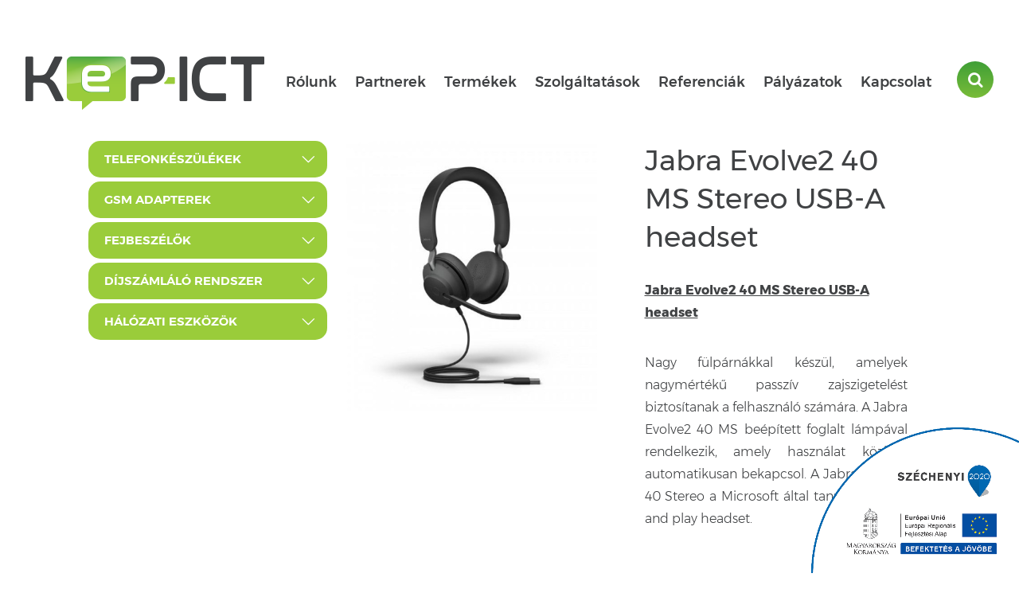

--- FILE ---
content_type: text/html; charset=UTF-8
request_url: https://kep-ict.hu/adatlap/Jabra-Evolve2-40-MS-Stereo-USB-A-headset/
body_size: 6003
content:
		<!DOCTYPE html>
<html lang="hu">	
<!--
ELITE VISION CMS 1.0
A CMS szerzői jogvédelem alatt áll.
Másolása, egy részének vagy a teljes egészének újra felhasználása, harmadik fél számára való megosztása tilos.
Kizárólag az ELITE VISION előzetes, írásos engedélyével másolható, felhasználható vagy értékesíthető részben vagy
egészben.
 -->	
<head>
				<meta name="viewport" content="width=device-width, initial-scale=1">
		<meta http-equiv="Content-Type" content="text/html; charset=utf-8"/>
	<meta http-equiv="X-UA-Compatible" content="IE=Edge"/>
	<meta http-equiv="Content-Language" content="hu"/>		
	<meta name="description" content="Az Ön igényeire szabott telekommunikációs rendszerek, callcenterek, hangrögzítők, VoIP, Dect és hibrid alközpontok."/>
	<meta name="keywords" content=""/> 
	<meta name="robots" content="index, follow"/>
		<link rel="canonical" href="https://kep-ict.hu/adatlap/Jabra-Evolve2-40-MS-Stereo-USB-A-headset/">
	<title>Jabra Evolve2 40 MS Stereo USB-A headset</title>
					<meta property="og:title" content="Jabra Evolve2 40 MS Stereo USB-A headset" />
				<meta property="og:description" content="Jabra Evolve2 40 MS Stereo USB-A headset

Nagy fülpárnákkal készül, amelyek nagymértékű passzív zajszigetelést biztosítanak a felhasználó számára. A Jabra Evolve2 40 MS beépített foglalt lámpával rendelkezik, amely használat közben automatikusan bekapcsol. A Jabra Evolve2 40 Stereo a Microsoft által tanúsított, plug and play headset.

&nbsp;

Főbb jellemzők:


	• Microsoft tanúsítvánnyal rendelkezik
	•&nbsp;Hi-fi sztereo hangszórók
	•&nbsp;USB-A vezetékes csatlakozás
	•&nbsp;Három mikrofonos technológia zajcsökkentéssel.
	•&nbsp;40 mm-es hangszórók leválasztóval a zaj blokkolására
	•&nbsp;Foglalt jelzőfény&nbsp;
	•&nbsp;A mikrofon összecsukható a fejpántba, ha nincs hívás

" />
				<meta property="og:url" content="https://kep-ict.hu/adatlap/Jabra-Evolve2-40-MS-Stereo-USB-A-headset/" />
				<meta property="og:image" content="https://kep-ict.hu/vision/ict/uploaded_images/product/jabraevolve240msstereousb-c65zcnwbd8.jpg" />
				
				<meta name="dc.publisher" content="https://kep-ict.hu/adatlap/Jabra-Evolve2-40-MS-Stereo-USB-A-headset/" />
				<meta name="dc.language" content="hu" />
				<meta name="dc.title" content="Jabra Evolve2 40 MS Stereo USB-A headset" />
				<meta name="dc.description" content="Jabra Evolve2 40 MS Stereo USB-A headset

Nagy fülpárnákkal készül, amelyek nagymértékű passzív zajszigetelést biztosítanak a felhasználó számára. A Jabra Evolve2 40 MS beépített foglalt lámpával rendelkezik, amely használat közben automatikusan bekapcsol. A Jabra Evolve2 40 Stereo a Microsoft által tanúsított, plug and play headset.

&nbsp;

Főbb jellemzők:


	• Microsoft tanúsítvánnyal rendelkezik
	•&nbsp;Hi-fi sztereo hangszórók
	•&nbsp;USB-A vezetékes csatlakozás
	•&nbsp;Három mikrofonos technológia zajcsökkentéssel.
	•&nbsp;40 mm-es hangszórók leválasztóval a zaj blokkolására
	•&nbsp;Foglalt jelzőfény&nbsp;
	•&nbsp;A mikrofon összecsukható a fejpántba, ha nincs hívás

" />
				
	<link rel="shortcut icon" href="/vision/ict/uploaded_images/favicon/favicon.ico?dummy=62335155" />
		<link rel="apple-touch-icon" href="/vision/ict/uploaded_images/apple-touch-icon.png">
								<link type="text/css" rel="stylesheet" href="/vision/ict/css/responsive.css.php?v=1768605361" media="all"/>
			<link type="text/css" rel="stylesheet" href="/css/style.css.php?v=1768605361" media="all"/>
			<link type="text/css" rel="stylesheet" href="/css/gal_hover.css.php?v=1768605361" media="all"/>
			<link type="text/css" rel="stylesheet" href="/css/jquery.datetimepicker.css" media="all"/>
			<link href='https://fonts.googleapis.com/css?family=Hammersmith+One&subset=latin,latin-ext' rel='stylesheet' type='text/css'>
			<script type="text/javascript" src="/js/jquery-2.2.4.min.js?v=1768605361"></script>	
			<script type="text/javascript" src="/js/lightgallery.js?v=1768605361"></script>
			<script type="text/javascript" src="/js/util.js?v=1768605361"></script>
			<script type="text/javascript" src="/js/modernizr.custom.new.js?v=1768605361"></script>
			<script type="text/javascript" src="/js/elite-plugins.js?v=1768605361"></script>
			<script type="text/javascript" src="/js/apprise-1.5.full.js?v=1768605361"></script>		<script type="text/javascript" src="/js/frontend_javascript.js?v=1768605361"></script>
	<!-- webaruhaz/katalogus -->
			<script type="text/javascript" src="/js/katalogus.js?v=1768605361"></script>
		<!-- KERESO -->
			 <!-- vendegkoynv -->
	    	 <!-- Gal�ria -->
    <script type="text/javascript">
	    $(document).ready(function() {
	        $(".elite-gallery").lightGallery({
	        	thumbnail:false,
	        	mode: 'lg-fade'
	        }); 
	    });
	</script>	
			
	
	
	<script>
		$("#same_as_billing").on("change", function(){
			if (this.checked) {
				$("[name='veznev3']").val($("[name='veznev2']").val());$(".op_none").css("opacity", "0");
				$("[name='kernev3']").val($("[name='kernev2']").val());$(".op_none2").css("opacity", "0");
				$("[name='cegnev2']").val($("[name='cegnev1']").val());$(".op_none3").css("opacity", "0");
				$("[name='ado2']").val($("[name='ado1']").val());$(".op_none4").css("opacity", "0");
				$("[name='users_irsz2']").val($("[name='users_irsz1']").val());$(".op_none5").css("opacity", "0");
				$("[name='users_telep2']").val($("[name='users_telep1']").val());$(".op_none6").css("opacity", "0");
				$("[name='utca2']").val($("[name='utca1']").val());$(".op_none7").css("opacity", "0");
				$("[name='hsz2']").val($("[name='hsz1']").val());$(".op_none8").css("opacity", "0");
			}
		});
		$(document).ready(function(){
			$('.remove-btn').on('click',function(){
				var termekid = $(this).parent().find(".rterm_id").val();
				var sess_id = "f77c52a2437e65a6bd0bfb5f35f49555";
				$.ajax({
					context: this,
					type: "GET",
					url: "/ajax/kosar_torol.php",
					dataType: "json",
					data: {
						'termekid':termekid,
						's_id':sess_id
					},
					cache: false,
					success: function(return_data){
						$(this).parent().remove();
						$('#item-count').html(return_data.ossz_darab);
						$('.row_vegossz').html(return_data.vegossz);
						$('.vegossz_ar').html(return_data.vegossz);
					},
					error: function (error) {
						console.log(error);
						console.log("hiba");
					}
				});
			});
			$('.ev-spinner1').on( "click",'.spinner-btn', function() {
				var termekid = $(this).parent().find(".rterm_id").val();
				var content = $(this).parent().parent().find('.spinner-content');
				var val = content.val();
				$.ajax({
					context: this,
					type: "GET",
					url: "/ajax/kosar_db.php",
					dataType: "json",
					data: {
						'termekid':termekid,
						't_id':val
					},
					cache: false,
					success: function(return_data){
						$('#item-count').html(return_data.ossz_darab);
						$('.row_vegossz').html(return_data.vegossz);
						$(this).parent().parent().parent().find('.current_vegossz_ar').html(return_data.brutto_term_kos);
						$('.vegossz_ar').html(return_data.vegossz);
					},
					error: function (error) {
						console.log(error);
						console.log("hiba");
					}
				});
			}); 
		});
	</script>

		<script type="text/javascript" src="/js/jquery.cookie.js?v=1768605361"></script>
	<script type="text/javascript">
		$(document).ready(function(){
			$('.cookie_close').click(function(){
				$('.cookie_div').addClass("close_cookie");
				$.cookie('cookie_accept', 'true',{ path: '/' , expires: 800});
			});
			if($.cookie('cookie_accept') != "true"){
				$('.cookie_div').addClass('show_cookie');
			}
		})
	</script>
	<script>
	$(document).ready(function(){
		$('#cikk div.uploader input').change(function(){
			var filepath = $(this).val().split('\\');
			var filename = filepath[2];
			$(this).parent().find('.filename').html(filename);
		});
		$('.adatlap_leirasok .leir_nev li:nth-child(1)').addClass('act');
		$('.leir_text li:nth-child(1)').addClass('act');
		$('.adatlap_leirasok .leir_nev li').click(function(){
			$('.adatlap_leirasok .leir_nev li').removeClass('act');
			$(this).addClass('act');
			$('.leir_text li').removeClass('act');
			var ndx = $(this).index()+1;
			$('.adatlap_leirasok .leir_text li:nth-child('+ndx+')').addClass('act');
		});
	})
</script>
	
	
	
	
	
	
	
	
	
	
	
	
	
		<link rel="stylesheet" href="/css/fontello.css">
	<link rel="stylesheet" href="/css/animation.css">
	<script src="https://www.google.com/recaptcha/api.js?render=6Lcw7SYdAAAAAHfFz8ZpuS5eB7XIYgHkYSippJ48"></script>
    <script>
        grecaptcha.ready(function () {
            grecaptcha.execute('6Lcw7SYdAAAAAHfFz8ZpuS5eB7XIYgHkYSippJ48', { action: 'contact' }).then(function (token) {
				if (document.getElementById('recaptchaResponse') !=null) {
					var recaptchaResponse = document.getElementById('recaptchaResponse');
					recaptchaResponse.value = token;
				}
            });
        });
    </script>	
<style>
@font-face {
		font-family: 'fontello';
		src: url('/vision/ict/font/fontello.eot?81298168');
		src: url('/vision/ict/font/fontello.eot?81298168#iefix') format('embedded-opentype'),
			  url('/vision/ict/font/fontello.woff?81298168') format('woff'),
              url('/vision/ict/font/fontello.ttf?81298168') format('truetype'),
              url('/vision/ict/font/fontello.svg?81298168#fontello') format('svg');
		font-weight: normal;
		font-style: normal;
    }
    .demo-icon{
		font-family: "fontello";
		font-style: normal;
		font-weight: normal;
		speak: none;
		font-variant: normal;
		text-transform: none;
		-webkit-font-smoothing: antialiased;
		-moz-osx-font-smoothing: grayscale;
		font-size:40px;
		color:#000;
		margin-bottom:15px !important;
    }
	.the-icons{
		margin-bottom:40px !important;
	}
	.i-code{
		margin-left:20px !important;
	}
	.i-name{
		margin-left:20px;
	}
</style>
<link rel="stylesheet" href="/vision/ict/css/animation.css"><!--[if IE 7]><link rel="stylesheet" href="css/" + font.fontname + "-ie7.css"><![endif]--></head>
<body class=" albody">	
		
		<div class="cookie_div">
	<div class="wrapper">
		<p>Weboldalunk használatával jóváhagyod a cookie-k használatát a Cookie-kkal kapcsolatos irányelv értelmében</p>
		<div class="cookie_close" style="background-color:#000000 !important;">Bezár</div>
	</div>
</div>
<style>
@media(max-width:1120px){
	.cookie_div .wrapper{
		width:100%;
	}
}
@media(max-width:800px){
	.cookie_close{
		background-color: #000000 !important;
		position: relative !important;
		top: 0px !important;
		transform: translate(0%,0%) !important;
		margin: 0px auto !important;
		float: none !important;
		right: auto !important;
		left: auto !important;
		top: 15px !important;
		display: table !important;
	}
	.cookie_div p {
		text-align: center !important;
		line-height: 24px !important;
		padding-top: 8px;
		width: 95%;
		margin: 0px auto;
	}
	.cookie_div{
		height:150px !important;
	}
}
.cookie_div {
    width: 100%;
    height: 60px;
    display: block;
    position: fixed;
    background: rgba(0,0,0,0.83);
    bottom: 0;
	display:none;
    z-index: 100000;
    overflow: hidden;
}
.show_cookie{
	display:block;
}
.close_cookie{
	display:none;
}
.cookie_close{
	    width: 103px;
    height: 33px;
    border: 1px solid #FFF;
    line-height: 30px;
    text-align: center;
    text-transform: uppercase;
    color: #fff;
    float: right;
    position: absolute;
    right: 0px;
    top: 50%;
    transform: translate(0%,-50%);
    font-family: Open Sans;
    display: block;
    background: #000;
    cursor: pointer;
}
.cookie_div p{
	font-size: 14px;
    color: #fff;
    line-height: 62px;
    font-weight: 100;
}
</style>	
<noscript><div style="font-size:20px; color:red;  text-align:center; margin:30px 0px; ">Az Ön böngészője nem támogatja a JavaScriptet. Kérem kapcsolja be a böngésző beállításaiban!</div></noscript>

<div class="wrapper" id="wrapper">
		<header id="header">
		<div class="cont">
			<a class="logo" href="/"><img src="/images/logo.png"/></a>
			<form action="/index.php?id=" method="post">
				<button type="submit"  name="search" class="icon-search"></button>
				<input id="search_word" type="text" placeholder="Keresett kifejezes" name="keres" value=""/>							
			</form >
			<ul class="menu">
				<li class=''><a href='/rolunk/' ><span>Rólunk</span></a></li><li class=''><a href='/partnerek/' ><span>Partnerek</span></a></li><li class=''><a href='/termekek/' ><span>Termékek</span></a></li><li class=''><input type='checkbox'/><a href='#' ><span>Szolgáltatások</span></a><i class='fa fa-angle-down' aria-hidden='true'></i><ul><li class=''><input type='checkbox'/><a href='#' ><span>Call és Contact Centerek</span></a><i class='fa fa-angle-down' aria-hidden='true'></i><ul><li class=''><a href='/carol/' ><span>CAROL</span></a></li><li class=''><a href='/unify/' ><span>Unify</span></a></li></ul></li><li class=''><input type='checkbox'/><a href='#' ><span>Telekommunikáció</span></a><i class='fa fa-angle-down' aria-hidden='true'></i><ul><li class=''><input type='checkbox'/><a href='#' ><span>IP és Hibrid alközpontok</span></a><i class='fa fa-angle-down' aria-hidden='true'></i><ul><li class=''><a href='/hicom100-hipath3000/' ><span>HiCom100, HiPath3000</span></a></li><li class=''><a href='/hicom300-hipath4000/' ><span>HiCom300, HiPath4000</span></a></li><li class=''><a href='/openscape-business/' ><span>OpenScape Business</span></a></li><li class=''><a href='/openscape4000/' ><span>OpenScape4000</span></a></li></ul></li></ul></li><li class=''><input type='checkbox'/><a href='#' ><span>Felhő alapú üzleti kommunikáció</span></a><i class='fa fa-angle-down' aria-hidden='true'></i><ul><li class=''><a href='/circuit/' ><span>Circuit</span></a></li></ul></li><li class=''><input type='checkbox'/><a href='#' ><span>Diszpécser rendszerek</span></a><i class='fa fa-angle-down' aria-hidden='true'></i><ul><li class=''><a href='/openscape-xpert/' ><span>OpenScape Xpert</span></a></li></ul></li><li class=''><a href='/dect-rendszerek/' ><span>Dect rendszerek</span></a></li><li class=''><input type='checkbox'/><a href='#' ><span> Hangrögzítő rendszerek</span></a><i class='fa fa-angle-down' aria-hidden='true'></i><ul><li class=''><a href='/dsr/' ><span>DSR</span></a></li></ul></li><li class=''><a href='/installalt-audio/' ><span>Struktúrált és optikai hálózatok</span></a></li></ul></li><li class=''><a href='/referenciak/' ><span>Referenciák</span></a></li><li class=''><a href='/palyazatok/' ><span>Pályázatok</span></a></li><li class=''><a href='/kapcsolat/' ><span>Kapcsolat</span></a></li>                    
			</ul>
			<div class="mobil_menu">
				<input type="checkbox"/>
				<i class="open">
					<span></span>
					<span></span>
					<span></span>
				</i>
				<ul>
					<li class=''><a href='/rolunk/' ><span>Rólunk</span></a></li><li class=''><a href='/partnerek/' ><span>Partnerek</span></a></li><li class=''><a href='/termekek/' ><span>Termékek</span></a></li><li class=''><input type='checkbox'/><a href='#' ><span>Szolgáltatások</span></a><i class='fa fa-angle-down' aria-hidden='true'></i><ul><li class=''><input type='checkbox'/><a href='#' ><span>Call és Contact Centerek</span></a><i class='fa fa-angle-down' aria-hidden='true'></i><ul><li class=''><a href='/carol/' ><span>CAROL</span></a></li><li class=''><a href='/unify/' ><span>Unify</span></a></li></ul></li><li class=''><input type='checkbox'/><a href='#' ><span>Telekommunikáció</span></a><i class='fa fa-angle-down' aria-hidden='true'></i><ul><li class=''><input type='checkbox'/><a href='#' ><span>IP és Hibrid alközpontok</span></a><i class='fa fa-angle-down' aria-hidden='true'></i><ul><li class=''><a href='/hicom100-hipath3000/' ><span>HiCom100, HiPath3000</span></a></li><li class=''><a href='/hicom300-hipath4000/' ><span>HiCom300, HiPath4000</span></a></li><li class=''><a href='/openscape-business/' ><span>OpenScape Business</span></a></li><li class=''><a href='/openscape4000/' ><span>OpenScape4000</span></a></li></ul></li></ul></li><li class=''><input type='checkbox'/><a href='#' ><span>Felhő alapú üzleti kommunikáció</span></a><i class='fa fa-angle-down' aria-hidden='true'></i><ul><li class=''><a href='/circuit/' ><span>Circuit</span></a></li></ul></li><li class=''><input type='checkbox'/><a href='#' ><span>Diszpécser rendszerek</span></a><i class='fa fa-angle-down' aria-hidden='true'></i><ul><li class=''><a href='/openscape-xpert/' ><span>OpenScape Xpert</span></a></li></ul></li><li class=''><a href='/dect-rendszerek/' ><span>Dect rendszerek</span></a></li><li class=''><input type='checkbox'/><a href='#' ><span> Hangrögzítő rendszerek</span></a><i class='fa fa-angle-down' aria-hidden='true'></i><ul><li class=''><a href='/dsr/' ><span>DSR</span></a></li></ul></li><li class=''><a href='/installalt-audio/' ><span>Struktúrált és optikai hálózatok</span></a></li></ul></li><li class=''><a href='/referenciak/' ><span>Referenciák</span></a></li><li class=''><a href='/palyazatok/' ><span>Pályázatok</span></a></li><li class=''><a href='/kapcsolat/' ><span>Kapcsolat</span></a></li>                    
				</ul>
			</div>
		</div>
    </header>
				<div class="container-fluid">
			<div id="content" class="row">
				<div class="adatlap">
	<ul class="left_kat">
				<li class="">
										<input type="checkbox"/>
						<span class="icon-right-open-big">Telefonkészülékek</span>						<ul class="sub ">								<li class="">
																				<input type="checkbox"/>
											<span class="icon-right-open-big">Rendszerkészülékek</span>											<ul class="sub ">													<li class="">
																														<a href="/termekek/telefonkeszulekek/rendszerkeszulekek/openstage/" title="OpenStage">
																	<span>OpenStage</span>
																</a>													</li>													<li class="">
																														<a href="/termekek/telefonkeszulekek/rendszerkeszulekek/desk-phone-cp/" title="Desk Phone CP">
																	<span>Desk Phone CP</span>
																</a>													</li>											</ul>								</li>								<li class="">
																				<a href="/termekek/telefonkeszulekek/analog-telefonok/" title="Analóg telefonok">
												<span>Analóg telefonok</span>
											</a>								</li>								<li class="">
																				<a href="/termekek/telefonkeszulekek/cordless-telefonok/" title="Cordless telefonok">
												<span>Cordless telefonok</span>
											</a>								</li>								<li class="">
																				<a href="/termekek/telefonkeszulekek/ip-telefonok/" title="IP telefonok">
												<span>IP telefonok</span>
											</a>								</li>								<li class="">
																				<a href="/termekek/telefonkeszulekek/konferencia-telefonok/" title="Konferencia telefonok">
												<span>Konferencia telefonok</span>
											</a>								</li>						</ul>			</li>			<li class="">
										<input type="checkbox"/>
						<span class="icon-right-open-big">GSM adapterek</span>						<ul class="sub ">								<li class="">
																				<input type="checkbox"/>
											<span class="icon-right-open-big">2N</span>											<ul class="sub ">													<li class="">
																														<a href="/termekek/gsm-adapterek/2n/analog-gsm-adapterek/" title="Analóg GSM adapterek">
																	<span>Analóg GSM adapterek</span>
																</a>													</li>													<li class="">
																														<a href="/termekek/gsm-adapterek/2n/isdn-gsm-adapterek/" title="ISDN GSM adapterek">
																	<span>ISDN GSM adapterek</span>
																</a>													</li>													<li class="">
																														<a href="/termekek/gsm-adapterek/2n/ip-gsm-adapterek/" title="IP GSM adapterek">
																	<span>IP GSM adapterek</span>
																</a>													</li>											</ul>								</li>						</ul>			</li>			<li class="">
										<input type="checkbox"/>
						<span class="icon-right-open-big">Fejbeszélők</span>						<ul class="sub ">								<li class="">
																				<a href="/termekek/fejbeszelok/jabbra/" title="JABBRA">
												<span>JABBRA</span>
											</a>								</li>								<li class="">
																				<a href="/termekek/fejbeszelok/sennheiser/" title="SENNHEISER">
												<span>SENNHEISER</span>
											</a>								</li>								<li class="">
																				<a href="/termekek/fejbeszelok/plantronics/" title="Plantronics">
												<span>Plantronics</span>
											</a>								</li>						</ul>			</li>			<li class="">
										<input type="checkbox"/>
						<span class="icon-right-open-big">Díjszámláló rendszer</span>						<ul class="sub ">								<li class="">
																				<a href="/termekek/dijszamlalo-rendszer/compargo/" title="COMPARGO">
												<span>COMPARGO</span>
											</a>								</li>						</ul>			</li>			<li class="">
										<input type="checkbox"/>
						<span class="icon-right-open-big">Hálózati eszközök</span>						<ul class="sub ">								<li class="">
																				<a href="/termekek/halozati-eszkozok/at-t-cabling-systems/" title="AT&T Cabling Systems">
												<span>AT&T Cabling Systems</span>
											</a>								</li>						</ul>			</li></ul>	<div class="term">
		<div class="top">
			<div class="left">
				<div class="main elite-gallery">
													<a rel='kepek' class="main"href="/vision/ict/uploaded_images/product/jabraevolve240msstereousb-c65zcnwbd8.jpg?dummy=78181889" title="">
								<img src="/img/w465/h501/vision/ict/uploaded_images/product/jabraevolve240msstereousb-c65zcnwbd8.jpg?dummy=83696614" alt="">
								</a>				</div>
			</div>
			<div class="right">
				<h1>Jabra Evolve2 40 MS Stereo USB-A headset</h1>
				<div class="text">
					<p><u><strong>Jabra Evolve2 40 MS Stereo USB-A headset</strong></u></p>

<p style="text-align: justify;">Nagy fülpárnákkal készül, amelyek nagymértékű passzív zajszigetelést biztosítanak a felhasználó számára. A Jabra Evolve2 40 MS beépített foglalt lámpával rendelkezik, amely használat közben automatikusan bekapcsol. A Jabra Evolve2 40 Stereo a Microsoft által tanúsított, plug and play headset.</p>

<p>&nbsp;</p>

<p><strong>Főbb jellemzők</strong>:</p>

<ul>
	<li><strong>•</strong> Microsoft tanúsítvánnyal rendelkezik</li>
	<li><strong>•&nbsp;</strong>Hi-fi sztereo hangszórók</li>
	<li><strong>•&nbsp;</strong>USB-A vezetékes csatlakozás</li>
	<li><strong>•&nbsp;</strong>Három mikrofonos technológia zajcsökkentéssel.</li>
	<li><strong>•&nbsp;</strong>40 mm-es hangszórók leválasztóval a zaj blokkolására</li>
	<li><strong>•&nbsp;</strong>Foglalt jelzőfény&nbsp;</li>
	<li><strong>•&nbsp;</strong>A mikrofon összecsukható a fejpántba, ha nincs hívás</li>
</ul>
				</div>
												<div class="help"><p>Segíthetünk? <a href="http://tel:06305841537">+36 30 584 1537</a></p>
</div>
								<a href="/ajanlatkeres/89/" class="a_link"><span>Ajánlatkérés</span></a>
			</div>
		</div>
			</div>
</div>			</div>
						<div class="footer">
				<a href="/" class="flogo"><img src="/images/logo.png"/></a>
				<ul class="footer_menu">
					<li class=''><a href='/rolunk/' ><span>Rólunk</span></a></li><li class=''><a href='/partnerek/' ><span>Partnerek</span></a></li><li class=''><a href='/termekek/' ><span>Termékek</span></a></li></li><li class=''><a href='/referenciak/' ><span>Referenciák</span></a></li><li class=''><a href='/palyazatok/' ><span>Pályázatok</span></a></li><li class=''><a href='/kapcsolat/' ><span>Kapcsolat</span></a></li>          
										<li>
						<a href="/adatvdelemi-nyilatkozat">Adatvédelmi nyilatkozat</a>
					</li>
					<li>
						<a href="/tanusitvanyok">Tanusítványok</a>
					</li>
				</ul>
				<a class="elitelogo" target="_blank" href="http://elitevision.hu" title="KeP-ICT call center kivitelezés weboldal készítés">
					<span>weboldal készítés</span>
					<div class="clear"></div>
					<img id="elite_vision" alt="elite vision, elitevision, weblap készítés" style="width:141px;"src="/images/ev.png?dummy=72714665" />				
				</a>
				<div class="scroll_top icon-angle-up"></div>
			</div>
					</div>
</div>	
<a href="/palyazatok/" class="pa-link"><img src="/images/erfa.png" width="286"/>
<div id="particles-js"></div>
	<script>
		$(document).ready(function(){
			$('.scroll_top').click(function(){
				 $('html, body').animate({scrollTop:0}, 'slow');
			});
		});
	</script>
	<script src="/js/jquery.event.swipe.js?v=1768605361"></script>
	<script src="/js/jquery.event.move.js?v=1768605361"></script>
	<script src="/js/unslider-min.js?v=1768605361"></script>
    <script src="/js/bootstrap.min.js?v=1768605361"></script>
</body>
</html>
 
	

--- FILE ---
content_type: text/html; charset=utf-8
request_url: https://www.google.com/recaptcha/api2/anchor?ar=1&k=6Lcw7SYdAAAAAHfFz8ZpuS5eB7XIYgHkYSippJ48&co=aHR0cHM6Ly9rZXAtaWN0Lmh1OjQ0Mw..&hl=en&v=PoyoqOPhxBO7pBk68S4YbpHZ&size=invisible&anchor-ms=20000&execute-ms=30000&cb=9deget5pzrac
body_size: 49582
content:
<!DOCTYPE HTML><html dir="ltr" lang="en"><head><meta http-equiv="Content-Type" content="text/html; charset=UTF-8">
<meta http-equiv="X-UA-Compatible" content="IE=edge">
<title>reCAPTCHA</title>
<style type="text/css">
/* cyrillic-ext */
@font-face {
  font-family: 'Roboto';
  font-style: normal;
  font-weight: 400;
  font-stretch: 100%;
  src: url(//fonts.gstatic.com/s/roboto/v48/KFO7CnqEu92Fr1ME7kSn66aGLdTylUAMa3GUBHMdazTgWw.woff2) format('woff2');
  unicode-range: U+0460-052F, U+1C80-1C8A, U+20B4, U+2DE0-2DFF, U+A640-A69F, U+FE2E-FE2F;
}
/* cyrillic */
@font-face {
  font-family: 'Roboto';
  font-style: normal;
  font-weight: 400;
  font-stretch: 100%;
  src: url(//fonts.gstatic.com/s/roboto/v48/KFO7CnqEu92Fr1ME7kSn66aGLdTylUAMa3iUBHMdazTgWw.woff2) format('woff2');
  unicode-range: U+0301, U+0400-045F, U+0490-0491, U+04B0-04B1, U+2116;
}
/* greek-ext */
@font-face {
  font-family: 'Roboto';
  font-style: normal;
  font-weight: 400;
  font-stretch: 100%;
  src: url(//fonts.gstatic.com/s/roboto/v48/KFO7CnqEu92Fr1ME7kSn66aGLdTylUAMa3CUBHMdazTgWw.woff2) format('woff2');
  unicode-range: U+1F00-1FFF;
}
/* greek */
@font-face {
  font-family: 'Roboto';
  font-style: normal;
  font-weight: 400;
  font-stretch: 100%;
  src: url(//fonts.gstatic.com/s/roboto/v48/KFO7CnqEu92Fr1ME7kSn66aGLdTylUAMa3-UBHMdazTgWw.woff2) format('woff2');
  unicode-range: U+0370-0377, U+037A-037F, U+0384-038A, U+038C, U+038E-03A1, U+03A3-03FF;
}
/* math */
@font-face {
  font-family: 'Roboto';
  font-style: normal;
  font-weight: 400;
  font-stretch: 100%;
  src: url(//fonts.gstatic.com/s/roboto/v48/KFO7CnqEu92Fr1ME7kSn66aGLdTylUAMawCUBHMdazTgWw.woff2) format('woff2');
  unicode-range: U+0302-0303, U+0305, U+0307-0308, U+0310, U+0312, U+0315, U+031A, U+0326-0327, U+032C, U+032F-0330, U+0332-0333, U+0338, U+033A, U+0346, U+034D, U+0391-03A1, U+03A3-03A9, U+03B1-03C9, U+03D1, U+03D5-03D6, U+03F0-03F1, U+03F4-03F5, U+2016-2017, U+2034-2038, U+203C, U+2040, U+2043, U+2047, U+2050, U+2057, U+205F, U+2070-2071, U+2074-208E, U+2090-209C, U+20D0-20DC, U+20E1, U+20E5-20EF, U+2100-2112, U+2114-2115, U+2117-2121, U+2123-214F, U+2190, U+2192, U+2194-21AE, U+21B0-21E5, U+21F1-21F2, U+21F4-2211, U+2213-2214, U+2216-22FF, U+2308-230B, U+2310, U+2319, U+231C-2321, U+2336-237A, U+237C, U+2395, U+239B-23B7, U+23D0, U+23DC-23E1, U+2474-2475, U+25AF, U+25B3, U+25B7, U+25BD, U+25C1, U+25CA, U+25CC, U+25FB, U+266D-266F, U+27C0-27FF, U+2900-2AFF, U+2B0E-2B11, U+2B30-2B4C, U+2BFE, U+3030, U+FF5B, U+FF5D, U+1D400-1D7FF, U+1EE00-1EEFF;
}
/* symbols */
@font-face {
  font-family: 'Roboto';
  font-style: normal;
  font-weight: 400;
  font-stretch: 100%;
  src: url(//fonts.gstatic.com/s/roboto/v48/KFO7CnqEu92Fr1ME7kSn66aGLdTylUAMaxKUBHMdazTgWw.woff2) format('woff2');
  unicode-range: U+0001-000C, U+000E-001F, U+007F-009F, U+20DD-20E0, U+20E2-20E4, U+2150-218F, U+2190, U+2192, U+2194-2199, U+21AF, U+21E6-21F0, U+21F3, U+2218-2219, U+2299, U+22C4-22C6, U+2300-243F, U+2440-244A, U+2460-24FF, U+25A0-27BF, U+2800-28FF, U+2921-2922, U+2981, U+29BF, U+29EB, U+2B00-2BFF, U+4DC0-4DFF, U+FFF9-FFFB, U+10140-1018E, U+10190-1019C, U+101A0, U+101D0-101FD, U+102E0-102FB, U+10E60-10E7E, U+1D2C0-1D2D3, U+1D2E0-1D37F, U+1F000-1F0FF, U+1F100-1F1AD, U+1F1E6-1F1FF, U+1F30D-1F30F, U+1F315, U+1F31C, U+1F31E, U+1F320-1F32C, U+1F336, U+1F378, U+1F37D, U+1F382, U+1F393-1F39F, U+1F3A7-1F3A8, U+1F3AC-1F3AF, U+1F3C2, U+1F3C4-1F3C6, U+1F3CA-1F3CE, U+1F3D4-1F3E0, U+1F3ED, U+1F3F1-1F3F3, U+1F3F5-1F3F7, U+1F408, U+1F415, U+1F41F, U+1F426, U+1F43F, U+1F441-1F442, U+1F444, U+1F446-1F449, U+1F44C-1F44E, U+1F453, U+1F46A, U+1F47D, U+1F4A3, U+1F4B0, U+1F4B3, U+1F4B9, U+1F4BB, U+1F4BF, U+1F4C8-1F4CB, U+1F4D6, U+1F4DA, U+1F4DF, U+1F4E3-1F4E6, U+1F4EA-1F4ED, U+1F4F7, U+1F4F9-1F4FB, U+1F4FD-1F4FE, U+1F503, U+1F507-1F50B, U+1F50D, U+1F512-1F513, U+1F53E-1F54A, U+1F54F-1F5FA, U+1F610, U+1F650-1F67F, U+1F687, U+1F68D, U+1F691, U+1F694, U+1F698, U+1F6AD, U+1F6B2, U+1F6B9-1F6BA, U+1F6BC, U+1F6C6-1F6CF, U+1F6D3-1F6D7, U+1F6E0-1F6EA, U+1F6F0-1F6F3, U+1F6F7-1F6FC, U+1F700-1F7FF, U+1F800-1F80B, U+1F810-1F847, U+1F850-1F859, U+1F860-1F887, U+1F890-1F8AD, U+1F8B0-1F8BB, U+1F8C0-1F8C1, U+1F900-1F90B, U+1F93B, U+1F946, U+1F984, U+1F996, U+1F9E9, U+1FA00-1FA6F, U+1FA70-1FA7C, U+1FA80-1FA89, U+1FA8F-1FAC6, U+1FACE-1FADC, U+1FADF-1FAE9, U+1FAF0-1FAF8, U+1FB00-1FBFF;
}
/* vietnamese */
@font-face {
  font-family: 'Roboto';
  font-style: normal;
  font-weight: 400;
  font-stretch: 100%;
  src: url(//fonts.gstatic.com/s/roboto/v48/KFO7CnqEu92Fr1ME7kSn66aGLdTylUAMa3OUBHMdazTgWw.woff2) format('woff2');
  unicode-range: U+0102-0103, U+0110-0111, U+0128-0129, U+0168-0169, U+01A0-01A1, U+01AF-01B0, U+0300-0301, U+0303-0304, U+0308-0309, U+0323, U+0329, U+1EA0-1EF9, U+20AB;
}
/* latin-ext */
@font-face {
  font-family: 'Roboto';
  font-style: normal;
  font-weight: 400;
  font-stretch: 100%;
  src: url(//fonts.gstatic.com/s/roboto/v48/KFO7CnqEu92Fr1ME7kSn66aGLdTylUAMa3KUBHMdazTgWw.woff2) format('woff2');
  unicode-range: U+0100-02BA, U+02BD-02C5, U+02C7-02CC, U+02CE-02D7, U+02DD-02FF, U+0304, U+0308, U+0329, U+1D00-1DBF, U+1E00-1E9F, U+1EF2-1EFF, U+2020, U+20A0-20AB, U+20AD-20C0, U+2113, U+2C60-2C7F, U+A720-A7FF;
}
/* latin */
@font-face {
  font-family: 'Roboto';
  font-style: normal;
  font-weight: 400;
  font-stretch: 100%;
  src: url(//fonts.gstatic.com/s/roboto/v48/KFO7CnqEu92Fr1ME7kSn66aGLdTylUAMa3yUBHMdazQ.woff2) format('woff2');
  unicode-range: U+0000-00FF, U+0131, U+0152-0153, U+02BB-02BC, U+02C6, U+02DA, U+02DC, U+0304, U+0308, U+0329, U+2000-206F, U+20AC, U+2122, U+2191, U+2193, U+2212, U+2215, U+FEFF, U+FFFD;
}
/* cyrillic-ext */
@font-face {
  font-family: 'Roboto';
  font-style: normal;
  font-weight: 500;
  font-stretch: 100%;
  src: url(//fonts.gstatic.com/s/roboto/v48/KFO7CnqEu92Fr1ME7kSn66aGLdTylUAMa3GUBHMdazTgWw.woff2) format('woff2');
  unicode-range: U+0460-052F, U+1C80-1C8A, U+20B4, U+2DE0-2DFF, U+A640-A69F, U+FE2E-FE2F;
}
/* cyrillic */
@font-face {
  font-family: 'Roboto';
  font-style: normal;
  font-weight: 500;
  font-stretch: 100%;
  src: url(//fonts.gstatic.com/s/roboto/v48/KFO7CnqEu92Fr1ME7kSn66aGLdTylUAMa3iUBHMdazTgWw.woff2) format('woff2');
  unicode-range: U+0301, U+0400-045F, U+0490-0491, U+04B0-04B1, U+2116;
}
/* greek-ext */
@font-face {
  font-family: 'Roboto';
  font-style: normal;
  font-weight: 500;
  font-stretch: 100%;
  src: url(//fonts.gstatic.com/s/roboto/v48/KFO7CnqEu92Fr1ME7kSn66aGLdTylUAMa3CUBHMdazTgWw.woff2) format('woff2');
  unicode-range: U+1F00-1FFF;
}
/* greek */
@font-face {
  font-family: 'Roboto';
  font-style: normal;
  font-weight: 500;
  font-stretch: 100%;
  src: url(//fonts.gstatic.com/s/roboto/v48/KFO7CnqEu92Fr1ME7kSn66aGLdTylUAMa3-UBHMdazTgWw.woff2) format('woff2');
  unicode-range: U+0370-0377, U+037A-037F, U+0384-038A, U+038C, U+038E-03A1, U+03A3-03FF;
}
/* math */
@font-face {
  font-family: 'Roboto';
  font-style: normal;
  font-weight: 500;
  font-stretch: 100%;
  src: url(//fonts.gstatic.com/s/roboto/v48/KFO7CnqEu92Fr1ME7kSn66aGLdTylUAMawCUBHMdazTgWw.woff2) format('woff2');
  unicode-range: U+0302-0303, U+0305, U+0307-0308, U+0310, U+0312, U+0315, U+031A, U+0326-0327, U+032C, U+032F-0330, U+0332-0333, U+0338, U+033A, U+0346, U+034D, U+0391-03A1, U+03A3-03A9, U+03B1-03C9, U+03D1, U+03D5-03D6, U+03F0-03F1, U+03F4-03F5, U+2016-2017, U+2034-2038, U+203C, U+2040, U+2043, U+2047, U+2050, U+2057, U+205F, U+2070-2071, U+2074-208E, U+2090-209C, U+20D0-20DC, U+20E1, U+20E5-20EF, U+2100-2112, U+2114-2115, U+2117-2121, U+2123-214F, U+2190, U+2192, U+2194-21AE, U+21B0-21E5, U+21F1-21F2, U+21F4-2211, U+2213-2214, U+2216-22FF, U+2308-230B, U+2310, U+2319, U+231C-2321, U+2336-237A, U+237C, U+2395, U+239B-23B7, U+23D0, U+23DC-23E1, U+2474-2475, U+25AF, U+25B3, U+25B7, U+25BD, U+25C1, U+25CA, U+25CC, U+25FB, U+266D-266F, U+27C0-27FF, U+2900-2AFF, U+2B0E-2B11, U+2B30-2B4C, U+2BFE, U+3030, U+FF5B, U+FF5D, U+1D400-1D7FF, U+1EE00-1EEFF;
}
/* symbols */
@font-face {
  font-family: 'Roboto';
  font-style: normal;
  font-weight: 500;
  font-stretch: 100%;
  src: url(//fonts.gstatic.com/s/roboto/v48/KFO7CnqEu92Fr1ME7kSn66aGLdTylUAMaxKUBHMdazTgWw.woff2) format('woff2');
  unicode-range: U+0001-000C, U+000E-001F, U+007F-009F, U+20DD-20E0, U+20E2-20E4, U+2150-218F, U+2190, U+2192, U+2194-2199, U+21AF, U+21E6-21F0, U+21F3, U+2218-2219, U+2299, U+22C4-22C6, U+2300-243F, U+2440-244A, U+2460-24FF, U+25A0-27BF, U+2800-28FF, U+2921-2922, U+2981, U+29BF, U+29EB, U+2B00-2BFF, U+4DC0-4DFF, U+FFF9-FFFB, U+10140-1018E, U+10190-1019C, U+101A0, U+101D0-101FD, U+102E0-102FB, U+10E60-10E7E, U+1D2C0-1D2D3, U+1D2E0-1D37F, U+1F000-1F0FF, U+1F100-1F1AD, U+1F1E6-1F1FF, U+1F30D-1F30F, U+1F315, U+1F31C, U+1F31E, U+1F320-1F32C, U+1F336, U+1F378, U+1F37D, U+1F382, U+1F393-1F39F, U+1F3A7-1F3A8, U+1F3AC-1F3AF, U+1F3C2, U+1F3C4-1F3C6, U+1F3CA-1F3CE, U+1F3D4-1F3E0, U+1F3ED, U+1F3F1-1F3F3, U+1F3F5-1F3F7, U+1F408, U+1F415, U+1F41F, U+1F426, U+1F43F, U+1F441-1F442, U+1F444, U+1F446-1F449, U+1F44C-1F44E, U+1F453, U+1F46A, U+1F47D, U+1F4A3, U+1F4B0, U+1F4B3, U+1F4B9, U+1F4BB, U+1F4BF, U+1F4C8-1F4CB, U+1F4D6, U+1F4DA, U+1F4DF, U+1F4E3-1F4E6, U+1F4EA-1F4ED, U+1F4F7, U+1F4F9-1F4FB, U+1F4FD-1F4FE, U+1F503, U+1F507-1F50B, U+1F50D, U+1F512-1F513, U+1F53E-1F54A, U+1F54F-1F5FA, U+1F610, U+1F650-1F67F, U+1F687, U+1F68D, U+1F691, U+1F694, U+1F698, U+1F6AD, U+1F6B2, U+1F6B9-1F6BA, U+1F6BC, U+1F6C6-1F6CF, U+1F6D3-1F6D7, U+1F6E0-1F6EA, U+1F6F0-1F6F3, U+1F6F7-1F6FC, U+1F700-1F7FF, U+1F800-1F80B, U+1F810-1F847, U+1F850-1F859, U+1F860-1F887, U+1F890-1F8AD, U+1F8B0-1F8BB, U+1F8C0-1F8C1, U+1F900-1F90B, U+1F93B, U+1F946, U+1F984, U+1F996, U+1F9E9, U+1FA00-1FA6F, U+1FA70-1FA7C, U+1FA80-1FA89, U+1FA8F-1FAC6, U+1FACE-1FADC, U+1FADF-1FAE9, U+1FAF0-1FAF8, U+1FB00-1FBFF;
}
/* vietnamese */
@font-face {
  font-family: 'Roboto';
  font-style: normal;
  font-weight: 500;
  font-stretch: 100%;
  src: url(//fonts.gstatic.com/s/roboto/v48/KFO7CnqEu92Fr1ME7kSn66aGLdTylUAMa3OUBHMdazTgWw.woff2) format('woff2');
  unicode-range: U+0102-0103, U+0110-0111, U+0128-0129, U+0168-0169, U+01A0-01A1, U+01AF-01B0, U+0300-0301, U+0303-0304, U+0308-0309, U+0323, U+0329, U+1EA0-1EF9, U+20AB;
}
/* latin-ext */
@font-face {
  font-family: 'Roboto';
  font-style: normal;
  font-weight: 500;
  font-stretch: 100%;
  src: url(//fonts.gstatic.com/s/roboto/v48/KFO7CnqEu92Fr1ME7kSn66aGLdTylUAMa3KUBHMdazTgWw.woff2) format('woff2');
  unicode-range: U+0100-02BA, U+02BD-02C5, U+02C7-02CC, U+02CE-02D7, U+02DD-02FF, U+0304, U+0308, U+0329, U+1D00-1DBF, U+1E00-1E9F, U+1EF2-1EFF, U+2020, U+20A0-20AB, U+20AD-20C0, U+2113, U+2C60-2C7F, U+A720-A7FF;
}
/* latin */
@font-face {
  font-family: 'Roboto';
  font-style: normal;
  font-weight: 500;
  font-stretch: 100%;
  src: url(//fonts.gstatic.com/s/roboto/v48/KFO7CnqEu92Fr1ME7kSn66aGLdTylUAMa3yUBHMdazQ.woff2) format('woff2');
  unicode-range: U+0000-00FF, U+0131, U+0152-0153, U+02BB-02BC, U+02C6, U+02DA, U+02DC, U+0304, U+0308, U+0329, U+2000-206F, U+20AC, U+2122, U+2191, U+2193, U+2212, U+2215, U+FEFF, U+FFFD;
}
/* cyrillic-ext */
@font-face {
  font-family: 'Roboto';
  font-style: normal;
  font-weight: 900;
  font-stretch: 100%;
  src: url(//fonts.gstatic.com/s/roboto/v48/KFO7CnqEu92Fr1ME7kSn66aGLdTylUAMa3GUBHMdazTgWw.woff2) format('woff2');
  unicode-range: U+0460-052F, U+1C80-1C8A, U+20B4, U+2DE0-2DFF, U+A640-A69F, U+FE2E-FE2F;
}
/* cyrillic */
@font-face {
  font-family: 'Roboto';
  font-style: normal;
  font-weight: 900;
  font-stretch: 100%;
  src: url(//fonts.gstatic.com/s/roboto/v48/KFO7CnqEu92Fr1ME7kSn66aGLdTylUAMa3iUBHMdazTgWw.woff2) format('woff2');
  unicode-range: U+0301, U+0400-045F, U+0490-0491, U+04B0-04B1, U+2116;
}
/* greek-ext */
@font-face {
  font-family: 'Roboto';
  font-style: normal;
  font-weight: 900;
  font-stretch: 100%;
  src: url(//fonts.gstatic.com/s/roboto/v48/KFO7CnqEu92Fr1ME7kSn66aGLdTylUAMa3CUBHMdazTgWw.woff2) format('woff2');
  unicode-range: U+1F00-1FFF;
}
/* greek */
@font-face {
  font-family: 'Roboto';
  font-style: normal;
  font-weight: 900;
  font-stretch: 100%;
  src: url(//fonts.gstatic.com/s/roboto/v48/KFO7CnqEu92Fr1ME7kSn66aGLdTylUAMa3-UBHMdazTgWw.woff2) format('woff2');
  unicode-range: U+0370-0377, U+037A-037F, U+0384-038A, U+038C, U+038E-03A1, U+03A3-03FF;
}
/* math */
@font-face {
  font-family: 'Roboto';
  font-style: normal;
  font-weight: 900;
  font-stretch: 100%;
  src: url(//fonts.gstatic.com/s/roboto/v48/KFO7CnqEu92Fr1ME7kSn66aGLdTylUAMawCUBHMdazTgWw.woff2) format('woff2');
  unicode-range: U+0302-0303, U+0305, U+0307-0308, U+0310, U+0312, U+0315, U+031A, U+0326-0327, U+032C, U+032F-0330, U+0332-0333, U+0338, U+033A, U+0346, U+034D, U+0391-03A1, U+03A3-03A9, U+03B1-03C9, U+03D1, U+03D5-03D6, U+03F0-03F1, U+03F4-03F5, U+2016-2017, U+2034-2038, U+203C, U+2040, U+2043, U+2047, U+2050, U+2057, U+205F, U+2070-2071, U+2074-208E, U+2090-209C, U+20D0-20DC, U+20E1, U+20E5-20EF, U+2100-2112, U+2114-2115, U+2117-2121, U+2123-214F, U+2190, U+2192, U+2194-21AE, U+21B0-21E5, U+21F1-21F2, U+21F4-2211, U+2213-2214, U+2216-22FF, U+2308-230B, U+2310, U+2319, U+231C-2321, U+2336-237A, U+237C, U+2395, U+239B-23B7, U+23D0, U+23DC-23E1, U+2474-2475, U+25AF, U+25B3, U+25B7, U+25BD, U+25C1, U+25CA, U+25CC, U+25FB, U+266D-266F, U+27C0-27FF, U+2900-2AFF, U+2B0E-2B11, U+2B30-2B4C, U+2BFE, U+3030, U+FF5B, U+FF5D, U+1D400-1D7FF, U+1EE00-1EEFF;
}
/* symbols */
@font-face {
  font-family: 'Roboto';
  font-style: normal;
  font-weight: 900;
  font-stretch: 100%;
  src: url(//fonts.gstatic.com/s/roboto/v48/KFO7CnqEu92Fr1ME7kSn66aGLdTylUAMaxKUBHMdazTgWw.woff2) format('woff2');
  unicode-range: U+0001-000C, U+000E-001F, U+007F-009F, U+20DD-20E0, U+20E2-20E4, U+2150-218F, U+2190, U+2192, U+2194-2199, U+21AF, U+21E6-21F0, U+21F3, U+2218-2219, U+2299, U+22C4-22C6, U+2300-243F, U+2440-244A, U+2460-24FF, U+25A0-27BF, U+2800-28FF, U+2921-2922, U+2981, U+29BF, U+29EB, U+2B00-2BFF, U+4DC0-4DFF, U+FFF9-FFFB, U+10140-1018E, U+10190-1019C, U+101A0, U+101D0-101FD, U+102E0-102FB, U+10E60-10E7E, U+1D2C0-1D2D3, U+1D2E0-1D37F, U+1F000-1F0FF, U+1F100-1F1AD, U+1F1E6-1F1FF, U+1F30D-1F30F, U+1F315, U+1F31C, U+1F31E, U+1F320-1F32C, U+1F336, U+1F378, U+1F37D, U+1F382, U+1F393-1F39F, U+1F3A7-1F3A8, U+1F3AC-1F3AF, U+1F3C2, U+1F3C4-1F3C6, U+1F3CA-1F3CE, U+1F3D4-1F3E0, U+1F3ED, U+1F3F1-1F3F3, U+1F3F5-1F3F7, U+1F408, U+1F415, U+1F41F, U+1F426, U+1F43F, U+1F441-1F442, U+1F444, U+1F446-1F449, U+1F44C-1F44E, U+1F453, U+1F46A, U+1F47D, U+1F4A3, U+1F4B0, U+1F4B3, U+1F4B9, U+1F4BB, U+1F4BF, U+1F4C8-1F4CB, U+1F4D6, U+1F4DA, U+1F4DF, U+1F4E3-1F4E6, U+1F4EA-1F4ED, U+1F4F7, U+1F4F9-1F4FB, U+1F4FD-1F4FE, U+1F503, U+1F507-1F50B, U+1F50D, U+1F512-1F513, U+1F53E-1F54A, U+1F54F-1F5FA, U+1F610, U+1F650-1F67F, U+1F687, U+1F68D, U+1F691, U+1F694, U+1F698, U+1F6AD, U+1F6B2, U+1F6B9-1F6BA, U+1F6BC, U+1F6C6-1F6CF, U+1F6D3-1F6D7, U+1F6E0-1F6EA, U+1F6F0-1F6F3, U+1F6F7-1F6FC, U+1F700-1F7FF, U+1F800-1F80B, U+1F810-1F847, U+1F850-1F859, U+1F860-1F887, U+1F890-1F8AD, U+1F8B0-1F8BB, U+1F8C0-1F8C1, U+1F900-1F90B, U+1F93B, U+1F946, U+1F984, U+1F996, U+1F9E9, U+1FA00-1FA6F, U+1FA70-1FA7C, U+1FA80-1FA89, U+1FA8F-1FAC6, U+1FACE-1FADC, U+1FADF-1FAE9, U+1FAF0-1FAF8, U+1FB00-1FBFF;
}
/* vietnamese */
@font-face {
  font-family: 'Roboto';
  font-style: normal;
  font-weight: 900;
  font-stretch: 100%;
  src: url(//fonts.gstatic.com/s/roboto/v48/KFO7CnqEu92Fr1ME7kSn66aGLdTylUAMa3OUBHMdazTgWw.woff2) format('woff2');
  unicode-range: U+0102-0103, U+0110-0111, U+0128-0129, U+0168-0169, U+01A0-01A1, U+01AF-01B0, U+0300-0301, U+0303-0304, U+0308-0309, U+0323, U+0329, U+1EA0-1EF9, U+20AB;
}
/* latin-ext */
@font-face {
  font-family: 'Roboto';
  font-style: normal;
  font-weight: 900;
  font-stretch: 100%;
  src: url(//fonts.gstatic.com/s/roboto/v48/KFO7CnqEu92Fr1ME7kSn66aGLdTylUAMa3KUBHMdazTgWw.woff2) format('woff2');
  unicode-range: U+0100-02BA, U+02BD-02C5, U+02C7-02CC, U+02CE-02D7, U+02DD-02FF, U+0304, U+0308, U+0329, U+1D00-1DBF, U+1E00-1E9F, U+1EF2-1EFF, U+2020, U+20A0-20AB, U+20AD-20C0, U+2113, U+2C60-2C7F, U+A720-A7FF;
}
/* latin */
@font-face {
  font-family: 'Roboto';
  font-style: normal;
  font-weight: 900;
  font-stretch: 100%;
  src: url(//fonts.gstatic.com/s/roboto/v48/KFO7CnqEu92Fr1ME7kSn66aGLdTylUAMa3yUBHMdazQ.woff2) format('woff2');
  unicode-range: U+0000-00FF, U+0131, U+0152-0153, U+02BB-02BC, U+02C6, U+02DA, U+02DC, U+0304, U+0308, U+0329, U+2000-206F, U+20AC, U+2122, U+2191, U+2193, U+2212, U+2215, U+FEFF, U+FFFD;
}

</style>
<link rel="stylesheet" type="text/css" href="https://www.gstatic.com/recaptcha/releases/PoyoqOPhxBO7pBk68S4YbpHZ/styles__ltr.css">
<script nonce="xkeRNUw-DEqHwjiX_f8fWg" type="text/javascript">window['__recaptcha_api'] = 'https://www.google.com/recaptcha/api2/';</script>
<script type="text/javascript" src="https://www.gstatic.com/recaptcha/releases/PoyoqOPhxBO7pBk68S4YbpHZ/recaptcha__en.js" nonce="xkeRNUw-DEqHwjiX_f8fWg">
      
    </script></head>
<body><div id="rc-anchor-alert" class="rc-anchor-alert"></div>
<input type="hidden" id="recaptcha-token" value="[base64]">
<script type="text/javascript" nonce="xkeRNUw-DEqHwjiX_f8fWg">
      recaptcha.anchor.Main.init("[\x22ainput\x22,[\x22bgdata\x22,\x22\x22,\[base64]/[base64]/[base64]/KE4oMTI0LHYsdi5HKSxMWihsLHYpKTpOKDEyNCx2LGwpLFYpLHYpLFQpKSxGKDE3MSx2KX0scjc9ZnVuY3Rpb24obCl7cmV0dXJuIGx9LEM9ZnVuY3Rpb24obCxWLHYpe04odixsLFYpLFZbYWtdPTI3OTZ9LG49ZnVuY3Rpb24obCxWKXtWLlg9KChWLlg/[base64]/[base64]/[base64]/[base64]/[base64]/[base64]/[base64]/[base64]/[base64]/[base64]/[base64]\\u003d\x22,\[base64]\x22,\x22woo/[base64]/CvcOjw6/CuDDDhsOxHsOyEsKyw6cccUIBw7lhwrwWVRzDnk3Ck1/DoTHCriDCgsKPNMOIw7MSwo7Dnn/Dm8Kiwr1NwrXDvsOcMFZWAMO6G8Kewpc7wr4Pw5YdN1XDgybDlsOSUDvCi8OgbWxIw6VjW8Knw7Anw65PZEQmw4bDhx7DmRfDo8OVJMO1HWjDoCd8VMKLw7LDiMOjworCvCtmLhDDuWDCtcOmw4/[base64]/wr/CgUtRHwLCgcObbMKzKnJpwpJywo/CoMKJw4jDtRjCgsKTwqHDiRtCEV0RJm/ClVPDjsOTw6l8woQhJ8KNwoXCosOew5ssw4RPw54UwohqwrxoL8O+GMKrLcO6TcKSw5ElDMOGasOVwr3DgRfCuMOJA0jCr8Oww5drwpV+UXp4TSfDoE9Two3CmcOMZVMfwrPCgCPDvCINfMKuTV97WhEAO8KmUVdqHMObMMOTUkLDn8OdU0XDiMK/wqtTZUXCmsKIwqjDkXbDk33DtEYIwqDCicKCF8OpZsKKfkXDgMO/SMOLwojCtC/CjWpswq3CtsK/w6vConfDqi/DosOQLcKMFXROHcKAw4jDlMODw4Udw7bDl8OzTsOxw4ZYw5MzWRnDp8KTw40xSyVGwqdfcwvCrQjCuS/Cojtsw6cdDcKnwojDhxR1wr9xLVDDhxzCtcKZAnd/w7YlW8Kswp4HYsKzw6U+OmvCmGTDrARNwrPCqMKHw7Qhw4YtHzPDhMOrw6nDmzUawqHCvATDt8OPDndsw61lcMOvw6luBMO0QsKDY8KMwrTClMKMwrUrEMKsw6kAFT/CmnM7DEPDiTFVScKqNsOXFTwew4dfwqXDgMO4f8OPw5fDlcOudsOHScOeYMKnwrnCi2bDiAkDG0kSw4/CtsO1JMKXw6TCs8KfaXs3c3FzMcO9S3jDtsOQcEDCgWURcMKuwo7DisOjw75RecKuJsKdwosmw6ttZnbCjMO2w7zCqcKeUzYow5omw67Cq8KJasKjKsO6R8K1F8K9FlU9wpEYXVYXKi/Cih0nwoPDhg9zwo1VRBBEZMOcGMKmwrwzL8KTCxpiwpQrdcK1w6IrcsK0w4xPw4d1OyDDr8K8w516NMKjw4lxQsKKfDrCmlLCgWzChQzCsS3CjTxiTcO+b8OIwpIdKzxjGcK2wpjCpDQpe8Kdw6VMIcKyMcOHwrIswqc/[base64]/DogZ/V8KbworDnsOHRsOrw7dtFBI6c8O5w4zCgRzDkG3CusOgSRBtwqgtw4VyVcK4XAjCpMOowq3CtwvCsWxqw6nDu2PDswjCtDdtwp3DnMOIwqkiw7cjWsKkHUzCjsKqH8OEwrjDrzo+wo/DjMKOJw8wYsOpAmAbZsOTRUDDvcKrw7fDmUlqDTQuw4rCpMOHw6JTwp/Dq3zClAJkw5nCiw9jwpYGYCoDVmnCtcOtw5/Cl8K4w5QhPATCjR18wrxDJMKJZcKTwoLCsCEvShbCvkzDkHEuw4k9w4fDtg1FXk53DsKgw7Fpw49+woE2w7TDkS/CizPCqsKswoPDpxQMSMKdwr3DgD8bQMOdw4PDoMKNw73DhHXCm2Z+bsOJIMKFAsKnw6DDv8KMKwdewofCoMOKUF0HCsK0HS3CjkYGwqhNd2lETsK3dn/DhWvCgcOII8O/ZyTCoXAXc8KTUsKAw7bCsHBWU8OnwrTCkMKOw7XDujpfw5FeP8O6w4ExOEvDhQxNE2Rtw5AswqE/X8O4HxVhPMKaXUTDq1YTWcO0w5YCw4PCm8OoQ8Khw6jDk8KcwrAkGDvCjsKHwqDCuEHCnXcBw5Idw6d2wqTDjXTCrcK7JMK1w6gZJcK5ccKsw7NmG8OXw7JEw7HDsMO2w4XCmRXCi3VLW8O/w6EaIz3CksKQL8KNUMOZCjYdMA3Cg8O2TTcqbsORQsOsw6UrEE3DqGAbAR18wqNzw5Q6f8KXQsONw5DDji/Ch1RbdVjDhmXDjsKWDcKPYTRZw6B9fCHCs2VMwqdtw4PDh8K2GUzCkgvDrcOZSMK1fMOLwr8HVcOHesKKWUfDtRlUL8OKwrLCnC0PwpTDhMOUacKFYcKCA2hsw5dyw4New4cZEy8uU3XClRfCvMOrFi01w57Cl8OFwq/Chxx1wpMuwoHDkE/DlwYowpfCqsOJL8K6PMK3w4c3OcKrwogDwo3DtsKmcBI5UMOcFcKWw7HDpVc+w64TwrrCh2/DgmF0WsKzw40swoAxMl/Du8OkYGHDu3RyYMKoOkXDjkDCmFDDn1JsOcKnKMKtw73DlcKcw4TDvMKEQMKBwqvCsG/Dlj/Dhip8wrR0w45mw4lHLcKWw7zDm8OBHsK+w7vCijTCkMKrU8Ocw5TCjMK3w4fDgMKww6RXw5QEw5BgRA/CnwLDuk0LTsOVd8KHZsO8w7jDpRtsw5x8TD/[base64]/CnT/CjyLDvm8TTR7CuMOmwrJiAsOjVh7Cq8KkHkl6w43DocKgw7/[base64]/DhxLChMK2dsOjQErCkcKccsOnwokMU20BVxg1QMO3QSHClcORQ8Kqw6jDmsOTSsOpw7g8w5XCsMOcw4Vnw507IMKoIiwlwrJaeMOMw4B1wq4pwrHDn8K6wp/[base64]/[base64]/Cv31nw5JcwpjCksODJhzClcKuw4DCqCrDgEJ4wpfCk8KeAsKIwpbCiMOPw599wp5cB8OnFsKnOcOWw5jCvcKHw5vCmm3CpRXCr8OsTsK3wq3Cm8KJdsK/[base64]/[base64]/[base64]/PirCpsObEzbDozJeGcK/w7cdL0xBOzI9woJkw58bLlRnwrLDtsObZWvCqQQCSsODRFDDusKLeMOLw5s1XELCqsKqfW/DpsKvL0M+XMOGDcOfKsKYw7vDu8OWw5lHI8O6AcOZwpsbblTCiMKKX3LDqB4XwpYYw5ZoLkbCqkVnwrsMbR3Cqj3CgMOCwqspw7V8CcKaJ8KZTMKxdcORw5bDi8K/[base64]/woTCsCDDvFQIUGpgw7zDsTXDrV4LHMK2UsKsw5goD8KWw7vDq8OjY8OPMnMjLioiF8KhNMKuw7RYBH3CsMKwwoEGFTgEw41xSDTCuDDDp1cBwpPDuMK7EyrDlQEhQMOnC8ORw5PDsQQ4w4Fqw4TCjQd/CcOwwpDDn8OWwpDDucOlwoB+MsOtwqAbwq7DkkR4RWF5C8KLwo/DqcOJwp3CucOQDnYcU1FDLsK/w49Swrh+wp3DrcOTw73CpUkpw5dlwoDDqsODw4jCj8K8BRI7w5UlFR8lw6/DtB9Gw4NYwpzCgcK4wr9HHmQ3bMK9w551woM1FzJbW8OJw74PPnMZOCXDh2LCkDY/w5zDnEDDlMOhO0VTY8Kuwr7DpiDCuVorCAHCkcKywpIRw6J5O8KlwofDoMK5wq/CocOgwpjCqcK/AsO+wpbClw3CjsKTwqErVMK0OXFOwrjCiMORwoXChSTDqntQw53DmE4aw6Ruw7/Cm8O+GSTCssOiw5pwwrfChE8HcRnDkFzCqsKIwqrChMOmHcKww4AzAsOOwrbDksOCfiXClVvCnVZ8wq3DsTTCi8KaAgthJmTCgcODZcK3fBnCmhjCnsO3wrstwo3Co1zDmk0ow6fCumbCsC3DuMOmeMKqwqXDnHcVLG/Do2U9C8OWbMOkWl8OLT/Dp2s/UVzCqxd6w7ghwonCrsKpccO7wqTDmMOtwq7ClyVVA8KRG0zCoRNgw4PDmsK7LU1BesOawr41w6B1EXDCn8OuSsKjcx3CugbDjsOGw7tNByoXUANEw6Fywp4qwrfDjcKNw6LCrjvCulpgWcKxw4dgBh/CusKswqJfNTdrw6IObsKJNAnDsSY/w57DuifDoXAxPmdQAQbCsiEVwr/DjsK1CQ92GcKkwoRFGcK+w4TDlxMjSzZBW8OBdcO1wrLDn8OMw5c8w5/[base64]/CgcK0ecKEwo/Ck31zw4PCpUzDpsKsQ8K5CsOTwrEGVcK4OsKlwq4LcsOFwqXDksKdRFwTw4B/[base64]/Dp8O7wrzDtAnDkcKhW8Oqw69ow7TCvyjCvcKFNsOGTHdsSMKXwqzDmVFGSsKCf8KPwo1/[base64]/DmxrCi8KMw5RqRUPDvsOrwp4GPcOzwqfDrcKibsO1wofCvVI0wojDqXRiLsOSwrrCnMOIEcKxKMKXw6oDfcOHw7xBfsO+wpPDqTrDm8KqcFnCmMKVaMO4F8Ozw57Dv8OtMwbCuMOHwoLCn8OMesKzwqrDusOhw4h2wpwdFhQYwpl7RkY2YS/Dn1/Dv8OSAsKRWsOww5tRKsO5FsKNw4wDw77Ci8OnwqbCshfDi8OFC8KxXDIVbDXDjsKXFsOWw67CisK4wrZzwq3DvwgpWxHCkwhBXQECEG8zw4g3K8OXwp9FJCLCrE7CiMO9wrgOwoxCJ8KrcWXDthQUXMKbUj14w7/Ch8OOY8KUend4w71rLFPCqMKQQFnDmGlEwpTCgMObw4ojw5zDh8KRa8O5awPDlmrCl8OTw4jCs2Q5wrTDmMOTwo/[base64]/CoErChEB0w6d5wqVdEXLDlRbDrcKDwr02cMOCwpfCucK6VABewppCNURhw6YqasORw5twwqw5wqoPe8ObLMO1wp48WwBGV2zCjmA3DWLDtsKEU8KqPsOHVcK5BGANw4kccBbDnXPCicOQwq/[base64]/HUpPwplvwoHClk18wrV8w6RAcTDCt8OeMsOSwpTCjVJ8OAlsH0TDgsKPw73ClMK/wq4NP8O5UVYuwqfCiBAjw4zCq8KmSibDkMKuw5EHe0PDtj0Owql1wp3CmFYYdMObWEZlw5gKJ8KFwo8iw55YccOVLMOTw7J8UALDtHLDqsKSA8K+PsK1HsKjw5HCkMKEwpYQw6fDk3FUw7XDpk/DqmB3w5ZMHMKFDHzCsMOswo/[base64]/w5rDlsOwwqvCk8KXwoVLwrdCw53DjFJCwoPDrw8GwqfDhsO9wpo4w4nDkgUJwq3DiHnCgsObw5NWw7I3BMOzHx49wprDp0zDvW3DsQLCoknCj8Knc0JEwpMVw6PCjBrCmsOGw7ADwpJNCsOjwpPDtMK2wpLCpzAEwp7DqsKyCgJGwrDCsHkPWkohwoXCilBITWDCn3/DgXbCrcOcw7TDuG3DhSDDo8KWAgpyw6TDp8OMwpDDhMOiG8K/wqQ2UHvDuD82wrbCtVAyZcKKRcKjSinDv8OgAMOfZMKRw4Rsw7jCv0PCjsOXVsO6QcOVwqECAMOYw7UZwrbDvMOcaVMDLMKTw71mA8KTUH7Dt8OfwoBSYsOBwpnCgh3CsQw2wqcwwq0gKMObSMOVZg3Dm0A/[base64]/CsMOOw4Zzw47DqmM6BMKZJcOULsKSU15TP8KSLcOPw5ZCBSTDi2jDiMK1b20aMSNCw50bY8KuwqVlw4jCpDR3w4LDvnDDqcOaw5XCvCbDli3DpSFTwqLDtjwQTMO0M3zCiWHDt8Kcw5lmHht5w5ohKsOPc8KjDEUJOTvCkXrCmMKmOcO/asO5W2zDjcKQS8OaKG7CmA7CgcK2EcOUwrfDhD8icDcJwobDqcKIw4DDh8OIw7jCo8OlaTl5wrnDrHbClMKywoQFaSHCuMOrSH5Vwr7DnsOkw59/w5DCvSsDw7gkwpJAeHbDsQADw5LDm8OHCMKjw4ZcOlBdFgrCrMK/[base64]/cX3DtSkcDhfCpiNbwql0wppSEMOkRMKNwqrDjcO2FsK/[base64]/Dl8OFV2nCksOTcGXCgxMDw6XCqSTDvUNuw41deMK7B0tWwrHCpMK1wpPDk8KIwrXCtnsINMOfw4rCp8KMaHlAw4LCtWgSw5bChXtgw6TDtMOiJlrDk1fCpsKfDH1Rw63DrsO2w4Isw4rCucO2w7Utw6/CusKAP1tTRCprBcKAw53DknwTw5oNLFXDsMKue8O9HsOaBQl1wqrDnB1QwpfCgDPDtMOxw6A3esOpw7h4ZcKYUsKQw4ZWw7bDt8KNfDXDksKYwrfDtcOdwq/Co8KqAz0Hw5R7TXnDnsKXwqPCrMO9w7vDmcO+wq/CmnDDpnxYw6/DocKuGhVebSbDimNAwpjCmcKpwrjDtHfCncK+w4B2wpHCm8Kjw4RBIcOvwq7CnhHDth7Ds1xEUBfClG0maC8nwqM2KcOuWgExfwvDpsO3w4Bzw4AAw5fDvFrDrUjDrMKRwpbCmMKbwqp4LcOcVMOPK2w9PMOjw7vCr2ZXI1/DrsKFWFTDsMKNw7I1woPCu0jCi3bCjQ3Ck1fCtMKBecK4VcKSCcK/[base64]/DksKsBQ7Dvz4EwrJdEsKMwrvDpw5uw4kEBcOJX3kMQlJ6wqjChkwxL8O5ZsKBCHU5X0ZUKcOKw4DCv8K7V8KqFi8vKzvCrC40WjHDqcK3w5bCu0vCrSHCqcOSwrbCo3vDnDrCocKQJsKkMsOdwoDCl8OLYsKybMO7w4XCmzfCqm/CpHQ5w6LCqMOoFCpVwprDjhBTw645w7dJw7l8FS4iwqcMwpxEXT9RbWLDqlHDqMOMXQJtwpQlQzjCvHYYQcKlHMK1w4XCpzXDocKLwq3Cm8KgUcOmXWXCjyhlwqzDv07DpcO5w6k8wqPDgMKQPizDihJtwqzDrAVlfzPDmsOOwoZGw6nDnhoEDMKxw7sswp/DhcK+w4PDn3kMwo3Cg8Ouwr1TwpRQHcK0w5/Cp8O5D8OxHsOvwqbCu8Krwqh6w6vCncKBw4h9QsKye8OdFsOYw7jCr2HChcOdBDnDkxXCmnkfwozCvsKBIcOfw5oWwqg1EFg/w5Q9I8KGwoo1F3IlwrEswr3CiWTCt8KKGEA2w5nCpxhDC8OXwonDn8O0wrvCvH7DgMK5YCdGwrvDuSpiGsOWwptcwpfCn8Ouw6duw6tMwoDDq2BcYhPCtcK1HS5gw7/[base64]/[base64]/CscOEwqPDi2/Dn8Oowqs+PX47woJqw4AEwqDClMKGTsKhIsOHBDLCucKxacOfTRNpwqbDv8KnwoXDpsKyw73DvsKGwoNHwrrCrcOxcsOtGcOcw4tQwoMtwoliJC/DtsOGR8Ozw5Myw6c1w4ImIzpqw6how5VMF8O/DHtQwpbDtMKsw5DDt8KQMArDiirCtzrDkQDDoMKTEsOdbi3DkcO5WMKHw44nTxDDn3zCuwHChQJAwrfCriZCwr3DssKDw7JpwrR3BmXDgsKswq08IHo6W8KGw7HCisOeNcOLGsKRwqc/[base64]/w4JuUlnDksOIAEdGwpdTw4HCn8OzwpMSwpbCjsOcU8Omw6QYdBpQLyRYRMOHO8OPwqYRwogsw5tlSsORUgpCC2YYw7rDkzLDicK9EQMpCVQZwo3DuGNSZ1sRK2LDi3PCky01YWgMwq/DnVTCojBYXmwMZmYHMsKIw78RVwzCt8Klwo8owocGQ8OaFMKtDzlSDMO7w555wrJQw5LCicKCRcOWPCDDmcORBcKRwqPCoH5UwoXDqmbCvh/Ch8OCw53DqcO1wqExw4EZKzFEwocLclhXwpPCocOEOsKaw6zCoMKcw6NWOMKqOmpdw70fBsKBwqEcw5VDVcKWw4N3w7gFwqrCk8OiNQPDvxPCucOtw6HCjl1/BMO6w5vCrSoJOCvDnHcxw4gnBsOfw75NekvDgcK7dDAyw5hcS8KOw4vDl8K1K8KtVsKMw7LDvcK8aCVXwp4wS8K8SsOAwoDDu3fDrsOmw7bDsicvbcKGDB/CoBw6w4ZqUVNjwrXDoXpuw7TDu8OewpI/U8KWwqfCnMKgFMOuw4fDnMOnwrnCoSrCmFdmZhvDhsKKCk9ywpHDr8K1w6xbw7rDtsOQwq3ChWIXSkM6w6E0wpTCoS0+w5QQwo0RwrLDocOpW8KuXsOMwr7Cl8KSwqbCjWRCw5vCrsOKCC9fEsKrF2fDswnCknvCn8OIFMOsw5LDg8OzDgjChsKrwqw4AMKUw4/[base64]/aldFw6FcwoNHwowhwqtxw7TDgUYzC8OiwrQsw5hEM1gDwonDlgbDoMKvwqnDpz7DksKuw5TDsMONb2FMIRUUH0gdEsOGw47DlsKRw5VtaHwiBcKSwrYlbhfDgglYfmTDviAXE2oywpvDj8KaCBVUw4Bww4dTwoDDjB/Dj8OVDWbDq8K4w7Z9wqoVwqMFw4/Dlg9JHMOMYcKmwptVw4gfQcOTEiwmKybCpwTDpsKLwpvCuiZIw7PCsX3Dk8KRNUrCksOyE8Ofw5QFIWXCoigtZ2nDvsKjSsOMwowFwqFIMQsgw4jDucK7LsKEwph4wqDCtcKgUsO5Czp3wol/TMOWwqXDmgvChsOvfMOAUnvDuiRdKsOTwoU5w57DnMOICRBeN1ZlwqM8wpYUDsK5w4E8wpvDunxWwoTCnH9mwo3CnC1USMO/w5bDm8Krw63DmCZPIRHCr8KbW2sLIcK/eDfDiG3CrsK9Z0rCgCAEIUHDtybCtMOIwr7DmsKcPWjClS0Ywo/DvAU9wq3CusK8wp1nwqPDjQpWWhLDtcO4w69VG8OrwqzChHTDqMOfUDzCsFNjwo3CicKjw6ENwp4edcKxKnwVfsKNwqFLRsKDScK5wo7CvMO0w5fDnh9NfMKtU8K/UjfCvn4LwqUBwpMJYsOzwrnCpCrDsmdSacKdUcK/wowoD3Q1GzgMccKrwoDCggnDkMK0w4PCgglYFBcOHjR+w7oXw6HDkFRqwqzDhRLCrg/DhcO5HMOCOMKnwoxkYQzDqcKuEVbDssOEwpHDsQDDqXIWwrXCgQgIwpvDgRnDqMOLw6powqDDkMOCw6ZvwpMAwol+w4UUN8KWJMOWJE/[base64]/DrXHDvD/[base64]/I34ZWcOPXFDDigLCisKqw7PCjsOfWMKywoICw5vDhcKVXg/[base64]/w7o0RcOqDcONAsOhwoBsw6LDrHlTLzTCtRtdDR5Jw6R3aivCi8OwA2LCvEh4wokrDnQPw5DDosOxw4DCiMOzw7tDw77CqywfwrPDkMO+w5DCtMOeZg9EP8OTRyXCvcKIY8OxEBDCuTMsw4/CusOSwoTDp8KDw5UVUMOrDhrDpsOdw48qw4PDtz7DqMOjY8OCPcOpDcKWeFVpwo9DXsOtcF/DusOfVgTCnFrDmggRTcO6w5wswoEOwrESw4o/wo9Gw7YDHVYMw5l3w61PWFbDvcKEFcOVLcKHP8K4XcOxZXrDlhk7w45keBLCucOBM2YsZsOzXD7CisOtb8Oqwp/[base64]/woDCpMO4wprDsngGE8KqwoQmcAzDj8O4wpgDEQkJw4HCjcKqFMOIwoF4QgHCj8KQwowXw45xaMKsw5zDgcOewpPDjcOHYmHCvVZxC1/Dq3pNQxJEJMOAw4okZsKmEMKuYcO1w6gpYsKawqYuFsKaL8KAfn09w6rCs8KpTMOoXiMxWMOoI8OXw5zCvn0mFQpww6Fmwo7Ck8KWwpQiEcOMEcKEw7Qnw6fDjcOLw4JRN8OMfsOvXC/CiMK4wq8pw7RxaX1XRMOiwoVhwoMDwqEhT8K+wpl1wrtlG8OXLcK0w7gewprDtUbCkcKuwo7DiMOoIk03WsOzcmnCqMK0wq5KwqbCqsO2UsKdwqjCrsKJwokCXMOLw6IiRTDDk2guRMKRw7HDssO1w5M/d3/DggXCisOFYQzCngNwSMOSAUvDqsOyasOxP8OfwqlGAMOTw57Cn8ORwpjCsTdBIBLDnFpKw4M2w6Rac8K2w63DtMKgw4I2wpfCoDcSw6zCu8KJwozDpEYrwoJywqNzPsO4w4/Cty7DlFbCmcOmAsK2w4rDvcKxDsOXwobCqcOBwrIew5ROTXLDkcKGLSZyw5PCqMOtwoHDpsKGwptLwqPDvcOUwr1Nw4vCrMOvwp/Ck8OQdTNBGXbDg8KSRMOPXy7Dg1gGKmLDtANCw4XDrw3Ck8O+w4cjwoMaZBtcQcK/w4wBOl1YwoDCojBhw7LDicOVUhFtwqUdw5vDh8KLAcOiw6bCiUM9w6XCg8O/EHDCksKww6fCuSsaPldww5Z4AMKKXAzCuyjCs8KHFMKXG8OUwqbDjy/CqcOTQsKzwr7DusKwIcODwqVNw7XDhAtCdMKKwo5DMgrCkWTDk8KswoTDocOnw5RWwqPCuXV+PcOjw5BGw7lQw7Quw53CmcK1E8KZwrPDicKrDWoaTV/Do29JE8K/wqAPakk6fkTDiFLDscKVw54RMsKFwqkZZcOjw73DksKFX8KJwotqwoRTwq3CqFfCqBrDkMOpe8Khd8O2wpPCvXoDdntmwrTDk8OeTcKOwqcaLMKiWTzDiMOjw5/[base64]/wpLCrDjDlVw1wqTDixFswrfCp8KbcXYLN8OrehZCdHrDjsOxZcKiwpXDrcO9cG49woB4IcKOTcOcA8OOG8ODOsOJwqPCqsOZDGXClyghw4TChMK/[base64]/DtcO9w7E5Q8K4wo1vw5XDglTCksOuw6HCrcKDw5HDg8Oqw5gWwq1YYMOAwqRNcDHDnsOAJsKDwqgIwr/[base64]/w5fDlsKSw6cjWsKhw4/CqzvDtsK2wpXDsMOpWcOcwrfCosOlAMKNwp/DpsObWMOCwrlKMcKawpPCg8OAf8OcW8OpIXbDomAQw5Jrw4jCqMKeO8Kgw6jDsnVEwrrCp8KXwqRMf2rCvcOab8KWwonCqG3Drxo/[base64]/Dn8KKw4TCoT3DpsKtw75+w6cBwoDDgsKIw4k8GgojTcKpw5Ejw63Cqg0EwqA8RcKmw74awqoSFsOPZ8KBw5zDu8OFQ8KNwrcWw7fDu8KlHAwpKcKrACzCk8OUwqVew4YPwrk/wqrDvcOlSMOUw63DvcKTwpsHQVzClcKdwpHCo8K/IA5jwrfDjcK8GVnDvMOCwofDosOhw7bCqMOsw6Miw67Co8K3SsOoScOdHDzDt1LCucKrX3PCr8OGwpDDiMOuFEhDb3sFw75mwrtTwpFswpBbL0LCi3XDoD/CtUsWeMOSOSc7wrELwpzDrjPCsMO+wqloSsKKRCHDnCrDhsKZUg3CiGvCtRcYVsOTVFEGQ2rDusOww60ywqMfecO1w6HCmEvCgMO4w7cywrrCtiPCpRwlfU/CqnMvD8K4E8K2eMOTcsOEYsOuE0/DksKdEsOvw7TDk8KlecKNw75vB2/Cpm7DjiLCosOhw7VOCVDCnDPCoGlxwo4Hw6xdw61/fWpSwoQCO8OTw7QDwqt8L0DCs8Obw5fDr8OswrkQRxzDmzQcS8OyWMOdw5EDwrnCpsOdaMOsw7PDjSXDpxfCmhDCiXnDr8KTVmrDgg9aG3rCncOwwrvDvcK/woLDhMOcwoHDlkNJeipqwovDtQ5hR2w/JVs2fMKIwpLCihMkwrrDmndLw4tabMK9O8Otw6/CmcKpWSHDg8K7DXo4wr/[base64]/[base64]/[base64]/[base64]/DlcOjwpfDq8KbRREmUlFUw5AWw4N6w67DqMOxOFbCrcKkw4l3ExNow6NMw6TCpMOmwrwYHcOswoTDuDTDgwhvNcOxwqhBOcK/YGDDhcKdwqBfwozCvMKkTzzDssOPwqAEw6cww6TCkSo2TcKcCnFDHUfCuMKZcgBwwpbDo8KaPsORw5jCs2o8DcKpUsKWw7jCl2g6anPCsWRPYsKEKMKxw7hzHTXCosObO39EXgB/Yj1GEsOrH2jDnjXCqGIPwoDDm1h8wphUwpnCgTjDsgduVm3CpsOKWHnDsnccwpzDpxfCr8OmfcOjGAV/w4zDvE3CmU9ewrLCgMOVJsOoBcOMwpPDgsOFeU0eE0zCscOyIDXDrcOACcKvfcKvZwvCjU99wrTDvi/[base64]/[base64]/[base64]/wrVQPcOvwq3CnCYEw6NocMOwRAXCjVXDgAEIagTCkcO/w47DiTRdVXEbAsKIwqF0wqZDw7PDoHAGIUXCogbDtsK2ZxrDsMOxwpIow4wRwqQbwqtgesK6RGJhcsOKw67CnTMGw6/[base64]/Ct8OgCVwvE8KZb2Eow74eF3XCicKzwrAaScOOwpAmwo3DusKSw4I7w5PCgSLChsO5w6dww4rDrsKqw49EwrsAA8KyBcKqBxx0wr3DpcOGw5/[base64]/wo8hw7XCn8KlVDlgwr/ChcKPw7AZVnfDncO1w7LCkEdqw6nDiMKxJxF0dcO9HcO8w4nDljjClsO0woTDrcO/IMOtScKVLMOJw6DCh1rCuXdawrbCvXRACBtLwpQgQXwhwq7CrEjDisKiFsOIQ8OSdcOuwqTCk8K6O8O2wqXCqsOxbcOvw6/[base64]/CpkzCijXCkHLDsiEEw5kdSsOmXsO5w5N7YcOuwoDDucKgw7UNVVLDvsORNWxAJcO5WcOnWg/Dl3PCrsO1wq0aK27CvQxGwqYaDcOhWEptwpPCksO3L8KlwpDDkxp/J8KMRFE5acK1UBzDo8KDZVbDl8KKwqdtNsKVwqrDmcOQPGUnSTfCg3loesKDQCTCjcKTwpPCkMOSGMKIw75wKsK7d8KCS0M4G3rDnDZEw4UOwpPDisOVI8O0QcOxQVFadgLCuwoPworCu23DuwFrSwcbwoF7VsKRw6RxfxjCrsOwZMK4TcOtFMKvYmJKQF/Do0bDhcKeeMOgX8Oow7bCmz7CssKOXABKDVTCr8K9ZC4iAW4AFcK5w6vDsUjCixXDhywywqlmwpXDrgPClhFpeMOpw5jCqELCusK4DCzCuw1Fwq7DmsO/w5E6wrMYUMK8wo/[base64]/CrMOPTsKOMQ/[base64]/CkcOGwpnDqWHCtEHCj8K7wpJHw6w0w6kFwqgOwrrDmQ1pFcKUbsKyw6nCgiosw5RzwoN4NsOZwpLDjSrDgsKZCsKjcsKPwpXDsm7DoBdEwr7CscO4w6Irw75Ew6bCt8OWRjrDp0t7E2jCpzPCoRXCtCtqOx3CrMKtcBN9woLDnWDDu8ONJ8K/E3VXfcOHWMKcw7rDo2rCg8KjS8Oqw73CrMOSw5tsPgXCpcOtw7QMw5/Di8OJAcKDXsKaworCisOtwpIxO8OlYMKGYMOywq0cw5NSdFpneTXCk8OnI0/DvcKjw45vwrLDncO2bm7DunV7wqXClgM9LVU8LcK/X8KQYGhOw4nCuH8Jw5rCsDd8PsK7MBPDhsOvw5U+wqVrw4ozw6HDhsOfwpPCv07CmhFow79wEsOgTHbDn8OCMMOqLj7DjBsHw57CkH7CtMOcw6rCpm5KEgjCs8KAw5pyVMKjwo5ewovDnAfDmA4Jw7tGw6AYwqbCvyN8w5BTBcKgQFwZan/Ch8O8Oz7DucO0wqZGw5Z4w5nDs8Kmwqc+fcOKw7g/dzHCgMK5w6Yrw50VccOLwpdmLcK8wpnCs2LDjHTCoMOAwo9Venk2w5V/[base64]/EDoTw7dGbzkiGwnDmwMswpHCqsOCEF1mZGwTw5PChg/ChxTCqMKfw4jDtRtLw4Few48bMMOew7zDkmd/wo4oG0JAw7YAFMOEADrDtgIZw5ERw7fCnkt/[base64]/OcO3w4dQw73DkMOZw7wdwqUGC8KPd8KKInTCtMKYw7crGsKGwo45wpTDhHDCs8OsAzrDqlIgMlfCkMOaTcOow54Zw6bCksO4w5PCnMO3BMOXwrgLw4PCvjvDtsO5wqvCjMOHw7FDwpsAOlliw6ozd8KxS8OdwpsRwojCmsOHw4EgJxvCsMOXw5HCoj/CpMK8P8OMwqjCkMOWw7TCh8Kvw6jDk2kdD19hMcK1czjDr3TCkVUCal46D8Otw5vDlsOnZsKww6xtA8KAMMKbwpIVw5MRaMKHw6kOwqDCkgcneSVHwrfCq13CpMKaOy/DucKewp0Jw4rCsg3DhEMkw6oNWcKOwrobw44hFHPCuMKXw58Rw6LDij3CjFVIOFTCtcO9Dwlxwp8owr4pTTrDi07Dv8OIw6J/w7zDq0Bgw7Mwwo8eIF/DnsOZwq48wotLwq8Qw4Jnw6pMwo1AVAszwr/CnSDDhsOewpPDpBV9LcKsw5bCmMKhan5LGxDCuMOAfCnDpcOlZMO/[base64]/CiF3DuRjCg8KcNSrDsFkGQsOww5UQFcOtcsO4w5kyw5/[base64]/DosOxckNfTsOSAsO+aU7Dr8KnPXFcw60WZcKyRcO1Z19hNsK6w5PDhFMswr0dwq/CnUrDoRbChSdWZHTCgMO9wrHCs8K2Y0vChsKpfg0tQkEkw5DDl8KeZcKqLSHCmsOrXydgXAIpw60OfcKkwpzChsKZwqtqWcOiFDEMwrHCoy9XasKIwqLCmwg5Ty9Aw53Dh8KDMcOjw5TDpChjAMK4SHDDoEnDvmoaw7YgGcOtAcOww7/[base64]/Ct13Dg8OswobDrhfDsEg+w64jEcObX8Omw4PDmjXDuS7DkjjDiDRqBkAvwo4ZwpzCvioxRsOZJMOnw5ZXYRFVw68VXVDDvgLDo8O6w7XDicKrwooEw5F0w5QMd8OHwq93wpPDssKYw78kw7nCvsKVesO/asOLLMOBGBE/wpc3w7pBPcOzwpkKBR7DjsKZOsKXQSLCi8Olwo7Dpg3CqMKqw5YWwo0mwr4Hw5rCswcQDMKBb2pSBcKew7xIOTo2wofDgT/[base64]/DhMKTw6dtb8OLMEwxTUYjesOsPghEczMeA1ULw5cVacObwrQewrvCrsKOwqpWW31SEsK2wptLwrTDq8KySMOZQsOjwozChcKzJ0oowprCo8KQB8K7bsK6wp/Cs8Oow6IybFs/[base64]/DrsKHHgjDvRrDp8OgMw/Cr1bDpMKnwo9TSMO2BUI5wqNNwonCmsKAw79zCF0QwqLDu8KqLsKWwpLDvcOuwrhJwpgLbjhPO1zDm8KsKzvDmMOdwoXDm3/[base64]/TMKANsOpLzAfw6ByWibDh8KWbMKOw6E7MMKJH1PDn0nCp8KWwrzCmMKiwpd7JcKmXcK7wpDDrcKlw7NhwoHDkCbCrsKuwo9wTDlnPRUUwoHChMOaScOAdMOyMzLCmzPDtMKpw6gRw4tYDsO2CRphw6fCqsKGQnBcUiLCjsOLTHnDnG5+YsO/GsKAfgcTwofDj8OHwpXDnTcCesOTw4/CncKJw7IMw5BKw5hwwqLDvsO4WsO4IsKxw7wYw50LA8KxCUUuw5bCrgQfw7DCiykdwqnClG3Cn1Ixwq7CoMOlw51UOS/DmcOlwqADBMOeW8KhwpNVOsOHEEsidS3DvMKpW8OSFMOMMAF3TsO5dMK0Y05AGC7DsMO2w7Q5WMOLbnwNVkYxw6DCocODCWPDkQvDrzPDgw/CvMKqw40WHcOPwoPCty3ChMKrZ1LDp100YQlRasKLaMKgdCPDug9ywqkCLQTDmMK0w7HCr8OhJEUqw4TDtmtuairCusKUw6DCscOIw67DrsKLw7PDucOVwpt2T2fCq8KbG38mF8OMwpMfw7/Dt8Omw77CoWbDrcK7wq7Cn8ObwpRRP8KFdFTDkcKCZsKqXMOWw6nDnTlFwpUKw4MkUMK5Ux3DisKZw4DCoHrDr8OLwo7Dg8ODSzp2w5bDp8Kww6vDiE9awr54dMKIw7kmeMOVwosuwrNZQyB7fFDDsCVZfHhfw6JjwpLDq8KgwpfChhRPwpQTwqUtJHcEwr/DnMOrfcO5X8KWWcKdc3MQwowlw4jDknjCji/Cs1JjF8KVwqxHTcOhwrRpw6TDoX/Dvn8lwqbDh8Ksw77Ck8OMX8OhwoLClMOiwrlzY8KwcTluw4XDjcOEwq3ClkQJAGUEEMK2AUrCjcKIBg/Dv8Ktw7PDksKhw4DDqcO1cMOsw7TDnMK/[base64]/[base64]/[base64]/Cv34lAR3DvntBEMOkwo1kUsOeYSIuw53DsMKXwqDDpsOiw7nCuS/DusOBwq7CsVPDkMO6w7TCk8K6w7ZDKzfDncORw7jDi8OCfzw5BmjDksODw5IBcsObZsOww5pgVcKaw6FDwrbCpcOnw5HDo8KAwrnCp2fDqwHCmVDDnsOWSMKQYsOCcMOuwrDDu8OrPSfCs01xwp47wpMZwqnCuMKZwr8owrHCrm0Qb3s7wqYuw4zDsyfCmXF6w7/CnCZ3DXrDuHJGwobCnBzDosK6YE9sG8O7w4XCicKfwq0GFsKqw4/CjC/ChQc\\u003d\x22],null,[\x22conf\x22,null,\x226Lcw7SYdAAAAAHfFz8ZpuS5eB7XIYgHkYSippJ48\x22,0,null,null,null,1,[21,125,63,73,95,87,41,43,42,83,102,105,109,121],[1017145,275],0,null,null,null,null,0,null,0,null,700,1,null,0,\[base64]/76lBhn6iwkZoQoZnOKMAhk\\u003d\x22,0,0,null,null,1,null,0,0,null,null,null,0],\x22https://kep-ict.hu:443\x22,null,[3,1,1],null,null,null,1,3600,[\x22https://www.google.com/intl/en/policies/privacy/\x22,\x22https://www.google.com/intl/en/policies/terms/\x22],\x227EP43hNsyTfZ+wQolKLYbo4o94ibhnyTnBY1WavwyAs\\u003d\x22,1,0,null,1,1768608963139,0,0,[16,229],null,[253,227],\x22RC-Pek0n_1AUmf7Jg\x22,null,null,null,null,null,\x220dAFcWeA4z5hruBizSAVam5tNCe3N2KzFBg9KudYsn4e6zNGTe_TEvwx6rpUXIW3pOYgBOgrZQheIMLjHPlV0r3tMfaTFOMt-UcA\x22,1768691763194]");
    </script></body></html>

--- FILE ---
content_type: text/css;charset=UTF-8
request_url: https://kep-ict.hu/vision/ict/css/responsive.css.php?v=1768605361
body_size: 321
content:
@media(max-width:1250px){.slide_keppel{max-width:100%;width:100%;}.slide_keppel .ugyfel_module{max-width:100%;width:100% !important;}.slide_keppel .ugyfel_module #ugyfel_slider, .slide_keppel .ugyfel_module #ugyfel_slider > div, .slide_keppel .ugyfel_module #ugyfel_slider > div > div, .slide_keppel .ugyfel_module #ugyfel_slider > div > div > div, .slide_keppel .ugyfel_module #ugyfel_slider > div > div > div > div{max-width:100%;width:100% !important;}.slide_keppel #ugyfel_slider > div > div > div > div > img{width:100% !important;height:auto !important;}.short_ugyfel_slide > div > div > div > div > img{width:100% !important;height:auto !important;}.slide-gallery img{width:100% !important;height:auto !important;}.slide_keppel .ugyfel_module #ugyfel_slider, .slide_keppel .ugyfel_module #ugyfel_slider > div, .slide_keppel .ugyfel_module #ugyfel_slider > div > div, .slide_keppel .ugyfel_module #ugyfel_slider > div > div > div, .slide_keppel .ugyfel_module #ugyfel_slider > div > div > div > div{height:calc(400px*0.8) !important;}.short_ugyfel_slide, .short_ugyfel_slide > div, .short_ugyfel_slide > div > div, .short_ugyfel_slide > div > div > div, .short_ugyfel_slide > div > div > div > div{height:calc(400px*0.8) !important;width:100% !important;}}@media(max-width:1050px){.slide-gallery img{width:100% !important;height:auto !important;}.slide-gallery, .slide-gallery > div, .slide-gallery > div > div, .slide-gallery > div > div > div, .slide-gallery > div > div > div > div{height:calc(500px*0.8) !important;width:100% !important;}}@media(max-width:900px){.slide_keppel .ugyfel_module #ugyfel_slider, .slide_keppel .ugyfel_module #ugyfel_slider > div, .slide_keppel .ugyfel_module #ugyfel_slider > div > div, .slide_keppel .ugyfel_module #ugyfel_slider > div > div > div, .slide_keppel .ugyfel_module #ugyfel_slider > div > div > div > div{height:calc(400px*0.6) !important;}.short_ugyfel_slide, .short_ugyfel_slide > div, .short_ugyfel_slide > div > div, .short_ugyfel_slide > div > div > div, .short_ugyfel_slide > div > div > div > div{height:calc(400px*0.6) !important;width:100% !important;}.slide-gallery, .slide-gallery > div, .slide-gallery > div > div, .slide-gallery > div > div > div, .slide-gallery > div > div > div > div{height:calc(500px*0.6) !important;width:100% !important;}}@media(max-width:770px){.slide_keppel .ugyfel_module #ugyfel_slider, .slide_keppel .ugyfel_module #ugyfel_slider > div, .slide_keppel .ugyfel_module #ugyfel_slider > div > div, .slide_keppel .ugyfel_module #ugyfel_slider > div > div > div, .slide_keppel .ugyfel_module #ugyfel_slider > div > div > div > div{height:calc(400px*0.4) !important;}.short_ugyfel_slide, .short_ugyfel_slide > div, .short_ugyfel_slide > div > div, .short_ugyfel_slide > div > div > div, .short_ugyfel_slide > div > div > div > div{height:calc(400px*0.4) !important;width:100% !important;}.slide-gallery, .slide-gallery > div, .slide-gallery > div > div, .slide-gallery > div > div > div, .slide-gallery > div > div > div > div{height:calc(500px*0.4) !important;width:100% !important;}}





--- FILE ---
content_type: text/css;charset=UTF-8
request_url: https://kep-ict.hu/css/style.css.php?v=1768605361
body_size: 52287
content:

		.caroufredsel_wrapper li{
			height:124px;
		} 
		@media(max-width:1024px){
			.embed-container { position: relative; padding-bottom: 56.25%; height: 0; overflow: hidden; max-width: 100%; } 
			.embed-container iframe, .embed-container object, .embed-container embed { position: absolute; top: 0; left: 0; width: 100%; height: 100%; }
		}
	.menu-trigger:before{
	display:none !important;
}
.menu-trigger:after{
	display:none !important;
}
.menu-trigger{
	width: 35px !important;
    height: 25px !important;
    background-size: 100% 100% !important;
}
#content{
	position:relative !important;
}
#cikk table{
	font-size:14px !important;
}
.navbar-inverse .navbar-nav > .active > a, .navbar-inverse .navbar-nav > .active > a:hover, .navbar-inverse .navbar-nav > .active > a:focus, .navbar-inverse .navbar-nav > .open > a, .navbar-inverse .navbar-nav > .open > a:hover, .navbar-inverse .navbar-nav > .open > a:focus{
	background:transparent !important;
}
/* latin-ext */
@font-face {
  font-family: 'Great Vibes';
  font-style: normal;
  font-weight: 400;
  src: local('Great Vibes'), local('GreatVibes-Regular'), url(https://fonts.gstatic.com/s/greatvibes/v5/6q1c0ofG6NKsEhAc2eh-3SYE0-AqJ3nfInTTiDXDjU4.woff2) format('woff2');
  unicode-range: U+0100-024F, U+0259, U+1E00-1EFF, U+20A0-20AB, U+20AD-20CF, U+2C60-2C7F, U+A720-A7FF;
}
/* latin */
@font-face {
  font-family: 'Great Vibes';
  font-style: normal;
  font-weight: 400;
  src: local('Great Vibes'), local('GreatVibes-Regular'), url(https://fonts.gstatic.com/s/greatvibes/v5/6q1c0ofG6NKsEhAc2eh-3Y4P5ICox8Kq3LLUNMylGO4.woff2) format('woff2');
  unicode-range: U+0000-00FF, U+0131, U+0152-0153, U+02BB-02BC, U+02C6, U+02DA, U+02DC, U+2000-206F, U+2074, U+20AC, U+2122, U+2212, U+2215;
}
/* latin-ext */
@font-face {
  font-family: 'Lato';
  font-style: normal;
  font-weight: 100;
  src: local('Lato Hairline'), local('Lato-Hairline'), url(https://fonts.gstatic.com/s/lato/v14/eFRpvGLEW31oiexbYNx7Y_esZW2xOQ-xsNqO47m55DA.woff2) format('woff2');
  unicode-range: U+0100-024F, U+1E00-1EFF, U+20A0-20AB, U+20AD-20CF, U+2C60-2C7F, U+A720-A7FF;
}
/* latin */
@font-face {
  font-family: 'Lato';
  font-style: normal;
  font-weight: 100;
  src: local('Lato Hairline'), local('Lato-Hairline'), url(https://fonts.gstatic.com/s/lato/v14/GtRkRNTnri0g82CjKnEB0Q.woff2) format('woff2');
  unicode-range: U+0000-00FF, U+0131, U+0152-0153, U+02C6, U+02DA, U+02DC, U+2000-206F, U+2074, U+20AC, U+2212, U+2215;
}
/* latin-ext */
@font-face {
  font-family: 'Lato';
  font-style: normal;
  font-weight: 300;
  src: local('Lato Light'), local('Lato-Light'), url(https://fonts.gstatic.com/s/lato/v14/dPJ5r9gl3kK6ijoeP1IRsvY6323mHUZFJMgTvxaG2iE.woff2) format('woff2');
  unicode-range: U+0100-024F, U+1E00-1EFF, U+20A0-20AB, U+20AD-20CF, U+2C60-2C7F, U+A720-A7FF;
}
/* latin */
@font-face {
  font-family: 'Lato';
  font-style: normal;
  font-weight: 300;
  src: local('Lato Light'), local('Lato-Light'), url(https://fonts.gstatic.com/s/lato/v14/EsvMC5un3kjyUhB9ZEPPwg.woff2) format('woff2');
  unicode-range: U+0000-00FF, U+0131, U+0152-0153, U+02C6, U+02DA, U+02DC, U+2000-206F, U+2074, U+20AC, U+2212, U+2215;
}
/* latin-ext */
@font-face {
  font-family: 'Lato';
  font-style: normal;
  font-weight: 400;
  src: local('Lato Regular'), local('Lato-Regular'), url(https://fonts.gstatic.com/s/lato/v14/UyBMtLsHKBKXelqf4x7VRQ.woff2) format('woff2');
  unicode-range: U+0100-024F, U+1E00-1EFF, U+20A0-20AB, U+20AD-20CF, U+2C60-2C7F, U+A720-A7FF;
}
/* latin */
@font-face {
  font-family: 'Lato';
  font-style: normal;
  font-weight: 400;
  src: local('Lato Regular'), local('Lato-Regular'), url(https://fonts.gstatic.com/s/lato/v14/1YwB1sO8YE1Lyjf12WNiUA.woff2) format('woff2');
  unicode-range: U+0000-00FF, U+0131, U+0152-0153, U+02C6, U+02DA, U+02DC, U+2000-206F, U+2074, U+20AC, U+2212, U+2215;
}
/* latin-ext */
@font-face {
  font-family: 'Lato';
  font-style: normal;
  font-weight: 700;
  src: local('Lato Bold'), local('Lato-Bold'), url(https://fonts.gstatic.com/s/lato/v14/ObQr5XYcoH0WBoUxiaYK3_Y6323mHUZFJMgTvxaG2iE.woff2) format('woff2');
  unicode-range: U+0100-024F, U+1E00-1EFF, U+20A0-20AB, U+20AD-20CF, U+2C60-2C7F, U+A720-A7FF;
}
/* latin */
@font-face {
  font-family: 'Lato';
  font-style: normal;
  font-weight: 700;
  src: local('Lato Bold'), local('Lato-Bold'), url(https://fonts.gstatic.com/s/lato/v14/H2DMvhDLycM56KNuAtbJYA.woff2) format('woff2');
  unicode-range: U+0000-00FF, U+0131, U+0152-0153, U+02C6, U+02DA, U+02DC, U+2000-206F, U+2074, U+20AC, U+2212, U+2215;
}
/* latin-ext */
@font-face {
  font-family: 'Lato';
  font-style: normal;
  font-weight: 900;
  src: local('Lato Black'), local('Lato-Black'), url(https://fonts.gstatic.com/s/lato/v14/R4a6fty3waPci7C44H8AjvY6323mHUZFJMgTvxaG2iE.woff2) format('woff2');
  unicode-range: U+0100-024F, U+1E00-1EFF, U+20A0-20AB, U+20AD-20CF, U+2C60-2C7F, U+A720-A7FF;
}
/* latin */
@font-face {
  font-family: 'Lato';
  font-style: normal;
  font-weight: 900;
  src: local('Lato Black'), local('Lato-Black'), url(https://fonts.gstatic.com/s/lato/v14/tI4j516nok_GrVf4dhunkg.woff2) format('woff2');
  unicode-range: U+0000-00FF, U+0131, U+0152-0153, U+02C6, U+02DA, U+02DC, U+2000-206F, U+2074, U+20AC, U+2212, U+2215;
}
/* cyrillic-ext */
@font-face {
  font-family: 'Roboto Slab';
  font-style: normal;
  font-weight: 100;
  src: local('Roboto Slab Thin'), local('RobotoSlab-Thin'), url(https://fonts.gstatic.com/s/robotoslab/v7/MEz38VLIFL-t46JUtkIEgHcHpeTo4zNkUa02-F9r1VE.woff2) format('woff2');
  unicode-range: U+0460-052F, U+20B4, U+2DE0-2DFF, U+A640-A69F;
}
/* cyrillic */
@font-face {
  font-family: 'Roboto Slab';
  font-style: normal;
  font-weight: 100;
  src: local('Roboto Slab Thin'), local('RobotoSlab-Thin'), url(https://fonts.gstatic.com/s/robotoslab/v7/MEz38VLIFL-t46JUtkIEgJHDipyzW3oxlM2ogtcJE3o.woff2) format('woff2');
  unicode-range: U+0400-045F, U+0490-0491, U+04B0-04B1, U+2116;
}
/* greek-ext */
@font-face {
  font-family: 'Roboto Slab';
  font-style: normal;
  font-weight: 100;
  src: local('Roboto Slab Thin'), local('RobotoSlab-Thin'), url(https://fonts.gstatic.com/s/robotoslab/v7/MEz38VLIFL-t46JUtkIEgArQu7msDD1BXoJWeH_ykbQ.woff2) format('woff2');
  unicode-range: U+1F00-1FFF;
}
/* greek */
@font-face {
  font-family: 'Roboto Slab';
  font-style: normal;
  font-weight: 100;
  src: local('Roboto Slab Thin'), local('RobotoSlab-Thin'), url(https://fonts.gstatic.com/s/robotoslab/v7/MEz38VLIFL-t46JUtkIEgD_9YuvR6BbpvcNvv-P7CJ0.woff2) format('woff2');
  unicode-range: U+0370-03FF;
}
/* vietnamese */
@font-face {
  font-family: 'Roboto Slab';
  font-style: normal;
  font-weight: 100;
  src: local('Roboto Slab Thin'), local('RobotoSlab-Thin'), url(https://fonts.gstatic.com/s/robotoslab/v7/MEz38VLIFL-t46JUtkIEgCGQb_MN5JCwpvZt9ko0I5U.woff2) format('woff2');
  unicode-range: U+0102-0103, U+1EA0-1EF9, U+20AB;
}
/* latin-ext */
@font-face {
  font-family: 'Roboto Slab';
  font-style: normal;
  font-weight: 100;
  src: local('Roboto Slab Thin'), local('RobotoSlab-Thin'), url(https://fonts.gstatic.com/s/robotoslab/v7/MEz38VLIFL-t46JUtkIEgLr6l97bd_cX8oZCLqDvOn0.woff2) format('woff2');
  unicode-range: U+0100-024F, U+1E00-1EFF, U+20A0-20AB, U+20AD-20CF, U+2C60-2C7F, U+A720-A7FF;
}
/* latin */
@font-face {
  font-family: 'Roboto Slab';
  font-style: normal;
  font-weight: 100;
  src: local('Roboto Slab Thin'), local('RobotoSlab-Thin'), url(https://fonts.gstatic.com/s/robotoslab/v7/MEz38VLIFL-t46JUtkIEgNFPPhm6yPYYGACxOp9LMJ4.woff2) format('woff2');
  unicode-range: U+0000-00FF, U+0131, U+0152-0153, U+02C6, U+02DA, U+02DC, U+2000-206F, U+2074, U+20AC, U+2212, U+2215;
}
/* cyrillic-ext */
@font-face {
  font-family: 'Roboto Slab';
  font-style: normal;
  font-weight: 300;
  src: local('Roboto Slab Light'), local('RobotoSlab-Light'), url(https://fonts.gstatic.com/s/robotoslab/v7/dazS1PrQQuCxC3iOAJFEJRgVThLs8Y7ETJzDCYFCSLE.woff2) format('woff2');
  unicode-range: U+0460-052F, U+20B4, U+2DE0-2DFF, U+A640-A69F;
}
/* cyrillic */
@font-face {
  font-family: 'Roboto Slab';
  font-style: normal;
  font-weight: 300;
  src: local('Roboto Slab Light'), local('RobotoSlab-Light'), url(https://fonts.gstatic.com/s/robotoslab/v7/dazS1PrQQuCxC3iOAJFEJZiMaisvaUVUsYyVzOmndek.woff2) format('woff2');
  unicode-range: U+0400-045F, U+0490-0491, U+04B0-04B1, U+2116;
}
/* greek-ext */
@font-face {
  font-family: 'Roboto Slab';
  font-style: normal;
  font-weight: 300;
  src: local('Roboto Slab Light'), local('RobotoSlab-Light'), url(https://fonts.gstatic.com/s/robotoslab/v7/dazS1PrQQuCxC3iOAJFEJbBAWGjcah5Ky0jbCgIwDB8.woff2) format('woff2');
  unicode-range: U+1F00-1FFF;
}
/* greek */
@font-face {
  font-family: 'Roboto Slab';
  font-style: normal;
  font-weight: 300;
  src: local('Roboto Slab Light'), local('RobotoSlab-Light'), url(https://fonts.gstatic.com/s/robotoslab/v7/dazS1PrQQuCxC3iOAJFEJf14vlcfyPYlAcQy2UfDRm4.woff2) format('woff2');
  unicode-range: U+0370-03FF;
}
/* vietnamese */
@font-face {
  font-family: 'Roboto Slab';
  font-style: normal;
  font-weight: 300;
  src: local('Roboto Slab Light'), local('RobotoSlab-Light'), url(https://fonts.gstatic.com/s/robotoslab/v7/dazS1PrQQuCxC3iOAJFEJafJul7RR1X4poJgi27uS4w.woff2) format('woff2');
  unicode-range: U+0102-0103, U+1EA0-1EF9, U+20AB;
}
/* latin-ext */
@font-face {
  font-family: 'Roboto Slab';
  font-style: normal;
  font-weight: 300;
  src: local('Roboto Slab Light'), local('RobotoSlab-Light'), url(https://fonts.gstatic.com/s/robotoslab/v7/dazS1PrQQuCxC3iOAJFEJavyPXdneeGd26m9EmFSSWg.woff2) format('woff2');
  unicode-range: U+0100-024F, U+1E00-1EFF, U+20A0-20AB, U+20AD-20CF, U+2C60-2C7F, U+A720-A7FF;
}
/* latin */
@font-face {
  font-family: 'Roboto Slab';
  font-style: normal;
  font-weight: 300;
  src: local('Roboto Slab Light'), local('RobotoSlab-Light'), url(https://fonts.gstatic.com/s/robotoslab/v7/dazS1PrQQuCxC3iOAJFEJUo2lTMeWA_kmIyWrkNCwPc.woff2) format('woff2');
  unicode-range: U+0000-00FF, U+0131, U+0152-0153, U+02C6, U+02DA, U+02DC, U+2000-206F, U+2074, U+20AC, U+2212, U+2215;
}
/* cyrillic-ext */
@font-face {
  font-family: 'Roboto Slab';
  font-style: normal;
  font-weight: 400;
  src: local('Roboto Slab Regular'), local('RobotoSlab-Regular'), url(https://fonts.gstatic.com/s/robotoslab/v7/y7lebkjgREBJK96VQi37ZjTOQ_MqJVwkKsUn0wKzc2I.woff2) format('woff2');
  unicode-range: U+0460-052F, U+20B4, U+2DE0-2DFF, U+A640-A69F;
}
/* cyrillic */
@font-face {
  font-family: 'Roboto Slab';
  font-style: normal;
  font-weight: 400;
  src: local('Roboto Slab Regular'), local('RobotoSlab-Regular'), url(https://fonts.gstatic.com/s/robotoslab/v7/y7lebkjgREBJK96VQi37ZjUj_cnvWIuuBMVgbX098Mw.woff2) format('woff2');
  unicode-range: U+0400-045F, U+0490-0491, U+04B0-04B1, U+2116;
}
/* greek-ext */
@font-face {
  font-family: 'Roboto Slab';
  font-style: normal;
  font-weight: 400;
  src: local('Roboto Slab Regular'), local('RobotoSlab-Regular'), url(https://fonts.gstatic.com/s/robotoslab/v7/y7lebkjgREBJK96VQi37ZkbcKLIaa1LC45dFaAfauRA.woff2) format('woff2');
  unicode-range: U+1F00-1FFF;
}
/* greek */
@font-face {
  font-family: 'Roboto Slab';
  font-style: normal;
  font-weight: 400;
  src: local('Roboto Slab Regular'), local('RobotoSlab-Regular'), url(https://fonts.gstatic.com/s/robotoslab/v7/y7lebkjgREBJK96VQi37Zmo_sUJ8uO4YLWRInS22T3Y.woff2) format('woff2');
  unicode-range: U+0370-03FF;
}
/* vietnamese */
@font-face {
  font-family: 'Roboto Slab';
  font-style: normal;
  font-weight: 400;
  src: local('Roboto Slab Regular'), local('RobotoSlab-Regular'), url(https://fonts.gstatic.com/s/robotoslab/v7/y7lebkjgREBJK96VQi37Zr6up8jxqWt8HVA3mDhkV_0.woff2) format('woff2');
  unicode-range: U+0102-0103, U+1EA0-1EF9, U+20AB;
}
/* latin-ext */
@font-face {
  font-family: 'Roboto Slab';
  font-style: normal;
  font-weight: 400;
  src: local('Roboto Slab Regular'), local('RobotoSlab-Regular'), url(https://fonts.gstatic.com/s/robotoslab/v7/y7lebkjgREBJK96VQi37ZiYE0-AqJ3nfInTTiDXDjU4.woff2) format('woff2');
  unicode-range: U+0100-024F, U+1E00-1EFF, U+20A0-20AB, U+20AD-20CF, U+2C60-2C7F, U+A720-A7FF;
}
/* latin */
@font-face {
  font-family: 'Roboto Slab';
  font-style: normal;
  font-weight: 400;
  src: local('Roboto Slab Regular'), local('RobotoSlab-Regular'), url(https://fonts.gstatic.com/s/robotoslab/v7/y7lebkjgREBJK96VQi37Zo4P5ICox8Kq3LLUNMylGO4.woff2) format('woff2');
  unicode-range: U+0000-00FF, U+0131, U+0152-0153, U+02C6, U+02DA, U+02DC, U+2000-206F, U+2074, U+20AC, U+2212, U+2215;
}
/* cyrillic-ext */
@font-face {
  font-family: 'Roboto Slab';
  font-style: normal;
  font-weight: 700;
  src: local('Roboto Slab Bold'), local('RobotoSlab-Bold'), url(https://fonts.gstatic.com/s/robotoslab/v7/dazS1PrQQuCxC3iOAJFEJZ6iIh_FvlUHQwED9Yt5Kbw.woff2) format('woff2');
  unicode-range: U+0460-052F, U+20B4, U+2DE0-2DFF, U+A640-A69F;
}
/* cyrillic */
@font-face {
  font-family: 'Roboto Slab';
  font-style: normal;
  font-weight: 700;
  src: local('Roboto Slab Bold'), local('RobotoSlab-Bold'), url(https://fonts.gstatic.com/s/robotoslab/v7/dazS1PrQQuCxC3iOAJFEJS_vZmeiCMnoWNN9rHBYaTc.woff2) format('woff2');
  unicode-range: U+0400-045F, U+0490-0491, U+04B0-04B1, U+2116;
}
/* greek-ext */
@font-face {
  font-family: 'Roboto Slab';
  font-style: normal;
  font-weight: 700;
  src: local('Roboto Slab Bold'), local('RobotoSlab-Bold'), url(https://fonts.gstatic.com/s/robotoslab/v7/dazS1PrQQuCxC3iOAJFEJSFaMxiho_5XQnyRZzQsrZs.woff2) format('woff2');
  unicode-range: U+1F00-1FFF;
}
/* greek */
@font-face {
  font-family: 'Roboto Slab';
  font-style: normal;
  font-weight: 700;
  src: local('Roboto Slab Bold'), local('RobotoSlab-Bold'), url(https://fonts.gstatic.com/s/robotoslab/v7/dazS1PrQQuCxC3iOAJFEJQalQocB-__pDVGhF3uS2Ks.woff2) format('woff2');
  unicode-range: U+0370-03FF;
}
/* vietnamese */
@font-face {
  font-family: 'Roboto Slab';
  font-style: normal;
  font-weight: 700;
  src: local('Roboto Slab Bold'), local('RobotoSlab-Bold'), url(https://fonts.gstatic.com/s/robotoslab/v7/dazS1PrQQuCxC3iOAJFEJWhQUTDJGru-0vvUpABgH8I.woff2) format('woff2');
  unicode-range: U+0102-0103, U+1EA0-1EF9, U+20AB;
}
/* latin-ext */
@font-face {
  font-family: 'Roboto Slab';
  font-style: normal;
  font-weight: 700;
  src: local('Roboto Slab Bold'), local('RobotoSlab-Bold'), url(https://fonts.gstatic.com/s/robotoslab/v7/dazS1PrQQuCxC3iOAJFEJejkDdvhIIFj_YMdgqpnSB0.woff2) format('woff2');
  unicode-range: U+0100-024F, U+1E00-1EFF, U+20A0-20AB, U+20AD-20CF, U+2C60-2C7F, U+A720-A7FF;
}
/* latin */
@font-face {
  font-family: 'Roboto Slab';
  font-style: normal;
  font-weight: 700;
  src: local('Roboto Slab Bold'), local('RobotoSlab-Bold'), url(https://fonts.gstatic.com/s/robotoslab/v7/dazS1PrQQuCxC3iOAJFEJYlIZu-HDpmDIZMigmsroc4.woff2) format('woff2');
  unicode-range: U+0000-00FF, U+0131, U+0152-0153, U+02C6, U+02DA, U+02DC, U+2000-206F, U+2074, U+20AC, U+2212, U+2215;
}
/* vietnamese */
@font-face {
  font-family: 'Montserrat';
  font-style: normal;
  font-weight: 100;
  src: local('Montserrat Thin'), local('Montserrat-Thin'), url(https://fonts.gstatic.com/s/montserrat/v10/CdKWaRAal2Bxq9mORLKRRf8zf_FOSsgRmwsS7Aa9k2w.woff2) format('woff2');
  unicode-range: U+0102-0103, U+1EA0-1EF9, U+20AB;
}
/* latin-ext */
@font-face {
  font-family: 'Montserrat';
  font-style: normal;
  font-weight: 100;
  src: local('Montserrat Thin'), local('Montserrat-Thin'), url(https://fonts.gstatic.com/s/montserrat/v10/CdKWaRAal2Bxq9mORLKRRT0LW-43aMEzIO6XUTLjad8.woff2) format('woff2');
  unicode-range: U+0100-024F, U+1E00-1EFF, U+20A0-20AB, U+20AD-20CF, U+2C60-2C7F, U+A720-A7FF;
}
/* latin */
@font-face {
  font-family: 'Montserrat';
  font-style: normal;
  font-weight: 100;
  src: local('Montserrat Thin'), local('Montserrat-Thin'), url(https://fonts.gstatic.com/s/montserrat/v10/CdKWaRAal2Bxq9mORLKRRegdm0LZdjqr5-oayXSOefg.woff2) format('woff2');
  unicode-range: U+0000-00FF, U+0131, U+0152-0153, U+02C6, U+02DA, U+02DC, U+2000-206F, U+2074, U+20AC, U+2212, U+2215;
}
/* vietnamese */
@font-face {
  font-family: 'Montserrat';
  font-style: normal;
  font-weight: 200;
  src: local('Montserrat ExtraLight'), local('Montserrat-ExtraLight'), url(https://fonts.gstatic.com/s/montserrat/v10/eWRmKHdPNWGn_iFyeEYjaxJVFIDcAmz_xdaO4iposbc.woff2) format('woff2');
  unicode-range: U+0102-0103, U+1EA0-1EF9, U+20AB;
}
/* latin-ext */
@font-face {
  font-family: 'Montserrat';
  font-style: normal;
  font-weight: 200;
  src: local('Montserrat ExtraLight'), local('Montserrat-ExtraLight'), url(https://fonts.gstatic.com/s/montserrat/v10/eWRmKHdPNWGn_iFyeEYjawmpp9opcZztmOKdRoeEHCU.woff2) format('woff2');
  unicode-range: U+0100-024F, U+1E00-1EFF, U+20A0-20AB, U+20AD-20CF, U+2C60-2C7F, U+A720-A7FF;
}
/* latin */
@font-face {
  font-family: 'Montserrat';
  font-style: normal;
  font-weight: 200;
  src: local('Montserrat ExtraLight'), local('Montserrat-ExtraLight'), url(https://fonts.gstatic.com/s/montserrat/v10/eWRmKHdPNWGn_iFyeEYja6EWXqnGSfwnQD3YDlprsb0.woff2) format('woff2');
  unicode-range: U+0000-00FF, U+0131, U+0152-0153, U+02C6, U+02DA, U+02DC, U+2000-206F, U+2074, U+20AC, U+2212, U+2215;
}
/* vietnamese */
@font-face {
  font-family: 'Montserrat';
  font-style: normal;
  font-weight: 300;
  src: local('Montserrat Light'), local('Montserrat-Light'), url(https://fonts.gstatic.com/s/montserrat/v10/IVeH6A3MiFyaSEiudUMXE_oTkEokFSrSpvYSpZOeZRs.woff2) format('woff2');
  unicode-range: U+0102-0103, U+1EA0-1EF9, U+20AB;
}
/* latin-ext */
@font-face {
  font-family: 'Montserrat';
  font-style: normal;
  font-weight: 300;
  src: local('Montserrat Light'), local('Montserrat-Light'), url(https://fonts.gstatic.com/s/montserrat/v10/IVeH6A3MiFyaSEiudUMXE0_0lycXMw8PhobHtu2Qgco.woff2) format('woff2');
  unicode-range: U+0100-024F, U+1E00-1EFF, U+20A0-20AB, U+20AD-20CF, U+2C60-2C7F, U+A720-A7FF;
}
/* latin */
@font-face {
  font-family: 'Montserrat';
  font-style: normal;
  font-weight: 300;
  src: local('Montserrat Light'), local('Montserrat-Light'), url(https://fonts.gstatic.com/s/montserrat/v10/IVeH6A3MiFyaSEiudUMXE8u2Q0OS-KeTAWjgkS85mDg.woff2) format('woff2');
  unicode-range: U+0000-00FF, U+0131, U+0152-0153, U+02C6, U+02DA, U+02DC, U+2000-206F, U+2074, U+20AC, U+2212, U+2215;
}
/* vietnamese */
@font-face {
  font-family: 'Montserrat';
  font-style: normal;
  font-weight: 400;
  src: local('Montserrat Regular'), local('Montserrat-Regular'), url(https://fonts.gstatic.com/s/montserrat/v10/SKK6Nusyv8QPNMtI4j9J2yEAvth_LlrfE80CYdSH47w.woff2) format('woff2');
  unicode-range: U+0102-0103, U+1EA0-1EF9, U+20AB;
}
/* latin-ext */
@font-face {
  font-family: 'Montserrat';
  font-style: normal;
  font-weight: 400;
  src: local('Montserrat Regular'), local('Montserrat-Regular'), url(https://fonts.gstatic.com/s/montserrat/v10/gFXtEMCp1m_YzxsBpKl68iEAvth_LlrfE80CYdSH47w.woff2) format('woff2');
  unicode-range: U+0100-024F, U+1E00-1EFF, U+20A0-20AB, U+20AD-20CF, U+2C60-2C7F, U+A720-A7FF;
}
/* latin */
@font-face {
  font-family: 'Montserrat';
  font-style: normal;
  font-weight: 400;
  src: local('Montserrat Regular'), local('Montserrat-Regular'), url(https://fonts.gstatic.com/s/montserrat/v10/zhcz-_WihjSQC0oHJ9TCYPk_vArhqVIZ0nv9q090hN8.woff2) format('woff2');
  unicode-range: U+0000-00FF, U+0131, U+0152-0153, U+02C6, U+02DA, U+02DC, U+2000-206F, U+2074, U+20AC, U+2212, U+2215;
}
/* vietnamese */
@font-face {
  font-family: 'Montserrat';
  font-style: normal;
  font-weight: 500;
  src: local('Montserrat Medium'), local('Montserrat-Medium'), url(https://fonts.gstatic.com/s/montserrat/v10/BYPM-GE291ZjIXBWrtCwegoO3BxTt7eneo3rZcXyZuQ.woff2) format('woff2');
  unicode-range: U+0102-0103, U+1EA0-1EF9, U+20AB;
}
/* latin-ext */
@font-face {
  font-family: 'Montserrat';
  font-style: normal;
  font-weight: 500;
  src: local('Montserrat Medium'), local('Montserrat-Medium'), url(https://fonts.gstatic.com/s/montserrat/v10/BYPM-GE291ZjIXBWrtCwemPHx8QIAbG0MeMM9fVyzAY.woff2) format('woff2');
  unicode-range: U+0100-024F, U+1E00-1EFF, U+20A0-20AB, U+20AD-20CF, U+2C60-2C7F, U+A720-A7FF;
}
/* latin */
@font-face {
  font-family: 'Montserrat';
  font-style: normal;
  font-weight: 500;
  src: local('Montserrat Medium'), local('Montserrat-Medium'), url(https://fonts.gstatic.com/s/montserrat/v10/BYPM-GE291ZjIXBWrtCwejOo-lJoxoMO4vrg2XwIHQk.woff2) format('woff2');
  unicode-range: U+0000-00FF, U+0131, U+0152-0153, U+02C6, U+02DA, U+02DC, U+2000-206F, U+2074, U+20AC, U+2212, U+2215;
}
/* vietnamese */
@font-face {
  font-family: 'Montserrat';
  font-style: normal;
  font-weight: 600;
  src: local('Montserrat SemiBold'), local('Montserrat-SemiBold'), url(https://fonts.gstatic.com/s/montserrat/v10/q2OIMsAtXEkOulLQVdSl01LC-HPhLC5XMyyJ-BGMvF4.woff2) format('woff2');
  unicode-range: U+0102-0103, U+1EA0-1EF9, U+20AB;
}
/* latin-ext */
@font-face {
  font-family: 'Montserrat';
  font-style: normal;
  font-weight: 600;
  src: local('Montserrat SemiBold'), local('Montserrat-SemiBold'), url(https://fonts.gstatic.com/s/montserrat/v10/q2OIMsAtXEkOulLQVdSl04W5M0nk1V9I9cDKlK12wzw.woff2) format('woff2');
  unicode-range: U+0100-024F, U+1E00-1EFF, U+20A0-20AB, U+20AD-20CF, U+2C60-2C7F, U+A720-A7FF;
}
/* latin */
@font-face {
  font-family: 'Montserrat';
  font-style: normal;
  font-weight: 600;
  src: local('Montserrat SemiBold'), local('Montserrat-SemiBold'), url(https://fonts.gstatic.com/s/montserrat/v10/q2OIMsAtXEkOulLQVdSl06VlZKEoJGujTpfWnQT9bUY.woff2) format('woff2');
  unicode-range: U+0000-00FF, U+0131, U+0152-0153, U+02C6, U+02DA, U+02DC, U+2000-206F, U+2074, U+20AC, U+2212, U+2215;
}
/* vietnamese */
@font-face {
  font-family: 'Montserrat';
  font-style: normal;
  font-weight: 700;
  src: local('Montserrat Bold'), local('Montserrat-Bold'), url(https://fonts.gstatic.com/s/montserrat/v10/IQHow_FEYlDC4Gzy_m8fcjh33M2A-6X0bdu871ruAGs.woff2) format('woff2');
  unicode-range: U+0102-0103, U+1EA0-1EF9, U+20AB;
}
/* latin-ext */
@font-face {
  font-family: 'Montserrat';
  font-style: normal;
  font-weight: 700;
  src: local('Montserrat Bold'), local('Montserrat-Bold'), url(https://fonts.gstatic.com/s/montserrat/v10/IQHow_FEYlDC4Gzy_m8fchHJTnCUrjaAm2S9z52xC3Y.woff2) format('woff2');
  unicode-range: U+0100-024F, U+1E00-1EFF, U+20A0-20AB, U+20AD-20CF, U+2C60-2C7F, U+A720-A7FF;
}
/* latin */
@font-face {
  font-family: 'Montserrat';
  font-style: normal;
  font-weight: 700;
  src: local('Montserrat Bold'), local('Montserrat-Bold'), url(https://fonts.gstatic.com/s/montserrat/v10/IQHow_FEYlDC4Gzy_m8fcoWiMMZ7xLd792ULpGE4W_Y.woff2) format('woff2');
  unicode-range: U+0000-00FF, U+0131, U+0152-0153, U+02C6, U+02DA, U+02DC, U+2000-206F, U+2074, U+20AC, U+2212, U+2215;
}
/* vietnamese */
@font-face {
  font-family: 'Montserrat';
  font-style: normal;
  font-weight: 800;
  src: local('Montserrat ExtraBold'), local('Montserrat-ExtraBold'), url(https://fonts.gstatic.com/s/montserrat/v10/H8_7oktkjVeeX06kbAvc0Bl9Px1xXy5L7De6as60-Kw.woff2) format('woff2');
  unicode-range: U+0102-0103, U+1EA0-1EF9, U+20AB;
}
/* latin-ext */
@font-face {
  font-family: 'Montserrat';
  font-style: normal;
  font-weight: 800;
  src: local('Montserrat ExtraBold'), local('Montserrat-ExtraBold'), url(https://fonts.gstatic.com/s/montserrat/v10/H8_7oktkjVeeX06kbAvc0GY_PyUy4uJUusnUlhPL2ao.woff2) format('woff2');
  unicode-range: U+0100-024F, U+1E00-1EFF, U+20A0-20AB, U+20AD-20CF, U+2C60-2C7F, U+A720-A7FF;
}
/* latin */
@font-face {
  font-family: 'Montserrat';
  font-style: normal;
  font-weight: 800;
  src: local('Montserrat ExtraBold'), local('Montserrat-ExtraBold'), url(https://fonts.gstatic.com/s/montserrat/v10/H8_7oktkjVeeX06kbAvc0Ary2jK1Y0oNyoF1xLf3zMQ.woff2) format('woff2');
  unicode-range: U+0000-00FF, U+0131, U+0152-0153, U+02C6, U+02DA, U+02DC, U+2000-206F, U+2074, U+20AC, U+2212, U+2215;
}
/* vietnamese */
@font-face {
  font-family: 'Montserrat';
  font-style: normal;
  font-weight: 900;
  src: local('Montserrat Black'), local('Montserrat-Black'), url(https://fonts.gstatic.com/s/montserrat/v10/aEu-9ATAroJ1iN4zmQ55Bu4NfmXkMoD31PGgz7X31CU.woff2) format('woff2');
  unicode-range: U+0102-0103, U+1EA0-1EF9, U+20AB;
}
/* latin-ext */
@font-face {
  font-family: 'Montserrat';
  font-style: normal;
  font-weight: 900;
  src: local('Montserrat Black'), local('Montserrat-Black'), url(https://fonts.gstatic.com/s/montserrat/v10/aEu-9ATAroJ1iN4zmQ55BsvbOpOevl3wWYjwFvepnDU.woff2) format('woff2');
  unicode-range: U+0100-024F, U+1E00-1EFF, U+20A0-20AB, U+20AD-20CF, U+2C60-2C7F, U+A720-A7FF;
}
/* latin */
@font-face {
  font-family: 'Montserrat';
  font-style: normal;
  font-weight: 900;
  src: local('Montserrat Black'), local('Montserrat-Black'), url(https://fonts.gstatic.com/s/montserrat/v10/aEu-9ATAroJ1iN4zmQ55Bsjsb7Oq0o-uqUFW7Ygu5rM.woff2) format('woff2');
  unicode-range: U+0000-00FF, U+0131, U+0152-0153, U+02C6, U+02DA, U+02DC, U+2000-206F, U+2074, U+20AC, U+2212, U+2215;
}
/* vietnamese */
@font-face {
  font-family: 'Montserrat';
  font-style: italic;
  font-weight: 100;
  src: local('Montserrat Thin Italic'), local('Montserrat-ThinItalic'), url(https://fonts.gstatic.com/s/montserrat/v10/1809Y0aW9bpFOPXsQTFwf0ldoNT2xTRV0tyeDABBPKM.woff2) format('woff2');
  unicode-range: U+0102-0103, U+1EA0-1EF9, U+20AB;
}
/* latin-ext */
@font-face {
  font-family: 'Montserrat';
  font-style: italic;
  font-weight: 100;
  src: local('Montserrat Thin Italic'), local('Montserrat-ThinItalic'), url(https://fonts.gstatic.com/s/montserrat/v10/1809Y0aW9bpFOPXsQTFwfyU-eqv6n8lOlIZB5nq_8UM.woff2) format('woff2');
  unicode-range: U+0100-024F, U+1E00-1EFF, U+20A0-20AB, U+20AD-20CF, U+2C60-2C7F, U+A720-A7FF;
}
/* latin */
@font-face {
  font-family: 'Montserrat';
  font-style: italic;
  font-weight: 100;
  src: local('Montserrat Thin Italic'), local('Montserrat-ThinItalic'), url(https://fonts.gstatic.com/s/montserrat/v10/1809Y0aW9bpFOPXsQTFwf1dBB84BqlWy1BjOnCrU9PY.woff2) format('woff2');
  unicode-range: U+0000-00FF, U+0131, U+0152-0153, U+02C6, U+02DA, U+02DC, U+2000-206F, U+2074, U+20AC, U+2212, U+2215;
}
/* vietnamese */
@font-face {
  font-family: 'Montserrat';
  font-style: italic;
  font-weight: 200;
  src: local('Montserrat ExtraLight Italic'), local('Montserrat-ExtraLightItalic'), url(https://fonts.gstatic.com/s/montserrat/v10/zhwB3-BAdyKDf0geWr9Ft6wa5lq5_Eodk_uxQ8Ei9Cc.woff2) format('woff2');
  unicode-range: U+0102-0103, U+1EA0-1EF9, U+20AB;
}
/* latin-ext */
@font-face {
  font-family: 'Montserrat';
  font-style: italic;
  font-weight: 200;
  src: local('Montserrat ExtraLight Italic'), local('Montserrat-ExtraLightItalic'), url(https://fonts.gstatic.com/s/montserrat/v10/zhwB3-BAdyKDf0geWr9Ft3p7LNdjwlbOtLBHam3eFaw.woff2) format('woff2');
  unicode-range: U+0100-024F, U+1E00-1EFF, U+20A0-20AB, U+20AD-20CF, U+2C60-2C7F, U+A720-A7FF;
}
/* latin */
@font-face {
  font-family: 'Montserrat';
  font-style: italic;
  font-weight: 200;
  src: local('Montserrat ExtraLight Italic'), local('Montserrat-ExtraLightItalic'), url(https://fonts.gstatic.com/s/montserrat/v10/zhwB3-BAdyKDf0geWr9Ft5dxImagpP7sHxM18iKeP-M.woff2) format('woff2');
  unicode-range: U+0000-00FF, U+0131, U+0152-0153, U+02C6, U+02DA, U+02DC, U+2000-206F, U+2074, U+20AC, U+2212, U+2215;
}
/* vietnamese */
@font-face {
  font-family: 'Montserrat';
  font-style: italic;
  font-weight: 300;
  src: local('Montserrat Light Italic'), local('Montserrat-LightItalic'), url(https://fonts.gstatic.com/s/montserrat/v10/zhwB3-BAdyKDf0geWr9Ft37X5LReLH0QNoQkr9bkYvg.woff2) format('woff2');
  unicode-range: U+0102-0103, U+1EA0-1EF9, U+20AB;
}
/* latin-ext */
@font-face {
  font-family: 'Montserrat';
  font-style: italic;
  font-weight: 300;
  src: local('Montserrat Light Italic'), local('Montserrat-LightItalic'), url(https://fonts.gstatic.com/s/montserrat/v10/zhwB3-BAdyKDf0geWr9FtxLwFvNxpkIoVzlXSkPSYkA.woff2) format('woff2');
  unicode-range: U+0100-024F, U+1E00-1EFF, U+20A0-20AB, U+20AD-20CF, U+2C60-2C7F, U+A720-A7FF;
}
/* latin */
@font-face {
  font-family: 'Montserrat';
  font-style: italic;
  font-weight: 300;
  src: local('Montserrat Light Italic'), local('Montserrat-LightItalic'), url(https://fonts.gstatic.com/s/montserrat/v10/zhwB3-BAdyKDf0geWr9Ft04GofcKVZz6wtzX_QUIqsI.woff2) format('woff2');
  unicode-range: U+0000-00FF, U+0131, U+0152-0153, U+02C6, U+02DA, U+02DC, U+2000-206F, U+2074, U+20AC, U+2212, U+2215;
}
/* vietnamese */
@font-face {
  font-family: 'Montserrat';
  font-style: italic;
  font-weight: 400;
  src: local('Montserrat Italic'), local('Montserrat-Italic'), url(https://fonts.gstatic.com/s/montserrat/v10/-iqwlckIhsmvkx0N6rwPmv8zf_FOSsgRmwsS7Aa9k2w.woff2) format('woff2');
  unicode-range: U+0102-0103, U+1EA0-1EF9, U+20AB;
}
/* latin-ext */
@font-face {
  font-family: 'Montserrat';
  font-style: italic;
  font-weight: 400;
  src: local('Montserrat Italic'), local('Montserrat-Italic'), url(https://fonts.gstatic.com/s/montserrat/v10/-iqwlckIhsmvkx0N6rwPmj0LW-43aMEzIO6XUTLjad8.woff2) format('woff2');
  unicode-range: U+0100-024F, U+1E00-1EFF, U+20A0-20AB, U+20AD-20CF, U+2C60-2C7F, U+A720-A7FF;
}
/* latin */
@font-face {
  font-family: 'Montserrat';
  font-style: italic;
  font-weight: 400;
  src: local('Montserrat Italic'), local('Montserrat-Italic'), url(https://fonts.gstatic.com/s/montserrat/v10/-iqwlckIhsmvkx0N6rwPmugdm0LZdjqr5-oayXSOefg.woff2) format('woff2');
  unicode-range: U+0000-00FF, U+0131, U+0152-0153, U+02C6, U+02DA, U+02DC, U+2000-206F, U+2074, U+20AC, U+2212, U+2215;
}
/* sampled usage */
@font-face {
  font-family: 'Montserrat';
  font-style: italic;
  font-weight: 400;
  src: url(https://fonts.gstatic.com/stats/Montserrat/italic/400);
  unicode-range: U+20;
}
/* vietnamese */
@font-face {
  font-family: 'Montserrat';
  font-style: italic;
  font-weight: 500;
  src: local('Montserrat Medium Italic'), local('Montserrat-MediumItalic'), url(https://fonts.gstatic.com/s/montserrat/v10/zhwB3-BAdyKDf0geWr9FtwAXxEcE_Ec-Wq_P5KM-dpE.woff2) format('woff2');
  unicode-range: U+0102-0103, U+1EA0-1EF9, U+20AB;
}
/* latin-ext */
@font-face {
  font-family: 'Montserrat';
  font-style: italic;
  font-weight: 500;
  src: local('Montserrat Medium Italic'), local('Montserrat-MediumItalic'), url(https://fonts.gstatic.com/s/montserrat/v10/zhwB3-BAdyKDf0geWr9Ft3BhPQA-LtMjNa7swiRiShM.woff2) format('woff2');
  unicode-range: U+0100-024F, U+1E00-1EFF, U+20A0-20AB, U+20AD-20CF, U+2C60-2C7F, U+A720-A7FF;
}
/* latin */
@font-face {
  font-family: 'Montserrat';
  font-style: italic;
  font-weight: 500;
  src: local('Montserrat Medium Italic'), local('Montserrat-MediumItalic'), url(https://fonts.gstatic.com/s/montserrat/v10/zhwB3-BAdyKDf0geWr9Ft81Lch-SD8r0CsJ60meulZ8.woff2) format('woff2');
  unicode-range: U+0000-00FF, U+0131, U+0152-0153, U+02C6, U+02DA, U+02DC, U+2000-206F, U+2074, U+20AC, U+2212, U+2215;
}
/* vietnamese */
@font-face {
  font-family: 'Montserrat';
  font-style: italic;
  font-weight: 600;
  src: local('Montserrat SemiBold Italic'), local('Montserrat-SemiBoldItalic'), url(https://fonts.gstatic.com/s/montserrat/v10/zhwB3-BAdyKDf0geWr9FtwYxw1N7qvX-BJdk1HK8_qs.woff2) format('woff2');
  unicode-range: U+0102-0103, U+1EA0-1EF9, U+20AB;
}
/* latin-ext */
@font-face {
  font-family: 'Montserrat';
  font-style: italic;
  font-weight: 600;
  src: local('Montserrat SemiBold Italic'), local('Montserrat-SemiBoldItalic'), url(https://fonts.gstatic.com/s/montserrat/v10/zhwB3-BAdyKDf0geWr9Ft9sVlKlcXvEcgUssOU60Pj4.woff2) format('woff2');
  unicode-range: U+0100-024F, U+1E00-1EFF, U+20A0-20AB, U+20AD-20CF, U+2C60-2C7F, U+A720-A7FF;
}
/* latin */
@font-face {
  font-family: 'Montserrat';
  font-style: italic;
  font-weight: 600;
  src: local('Montserrat SemiBold Italic'), local('Montserrat-SemiBoldItalic'), url(https://fonts.gstatic.com/s/montserrat/v10/zhwB3-BAdyKDf0geWr9Ft_Bf3Xtc57ojmY2ox2Xv8Go.woff2) format('woff2');
  unicode-range: U+0000-00FF, U+0131, U+0152-0153, U+02C6, U+02DA, U+02DC, U+2000-206F, U+2074, U+20AC, U+2212, U+2215;
}
/* vietnamese */
@font-face {
  font-family: 'Montserrat';
  font-style: italic;
  font-weight: 700;
  src: local('Montserrat Bold Italic'), local('Montserrat-BoldItalic'), url(https://fonts.gstatic.com/s/montserrat/v10/zhwB3-BAdyKDf0geWr9FtxleLRUdNWOtq4SldHKv7HI.woff2) format('woff2');
  unicode-range: U+0102-0103, U+1EA0-1EF9, U+20AB;
}
/* latin-ext */
@font-face {
  font-family: 'Montserrat';
  font-style: italic;
  font-weight: 700;
  src: local('Montserrat Bold Italic'), local('Montserrat-BoldItalic'), url(https://fonts.gstatic.com/s/montserrat/v10/zhwB3-BAdyKDf0geWr9Ft-IaMZP5eRGvEWe_CNIU_oY.woff2) format('woff2');
  unicode-range: U+0100-024F, U+1E00-1EFF, U+20A0-20AB, U+20AD-20CF, U+2C60-2C7F, U+A720-A7FF;
}
/* latin */
@font-face {
  font-family: 'Montserrat';
  font-style: italic;
  font-weight: 700;
  src: local('Montserrat Bold Italic'), local('Montserrat-BoldItalic'), url(https://fonts.gstatic.com/s/montserrat/v10/zhwB3-BAdyKDf0geWr9Ft3NuWYKPzoeKl5tYj8yhly0.woff2) format('woff2');
  unicode-range: U+0000-00FF, U+0131, U+0152-0153, U+02C6, U+02DA, U+02DC, U+2000-206F, U+2074, U+20AC, U+2212, U+2215;
}
/* vietnamese */
@font-face {
  font-family: 'Montserrat';
  font-style: italic;
  font-weight: 800;
  src: local('Montserrat ExtraBold Italic'), local('Montserrat-ExtraBoldItalic'), url(https://fonts.gstatic.com/s/montserrat/v10/zhwB3-BAdyKDf0geWr9Ft1KURqKJYnAYFCcWfdpX95Y.woff2) format('woff2');
  unicode-range: U+0102-0103, U+1EA0-1EF9, U+20AB;
}
/* latin-ext */
@font-face {
  font-family: 'Montserrat';
  font-style: italic;
  font-weight: 800;
  src: local('Montserrat ExtraBold Italic'), local('Montserrat-ExtraBoldItalic'), url(https://fonts.gstatic.com/s/montserrat/v10/zhwB3-BAdyKDf0geWr9Ft2mI1WRx_pcvy2INr9SqGyw.woff2) format('woff2');
  unicode-range: U+0100-024F, U+1E00-1EFF, U+20A0-20AB, U+20AD-20CF, U+2C60-2C7F, U+A720-A7FF;
}
/* latin */
@font-face {
  font-family: 'Montserrat';
  font-style: italic;
  font-weight: 800;
  src: local('Montserrat ExtraBold Italic'), local('Montserrat-ExtraBoldItalic'), url(https://fonts.gstatic.com/s/montserrat/v10/zhwB3-BAdyKDf0geWr9FtxqoE9FO9sRveXk8Nnop4Zo.woff2) format('woff2');
  unicode-range: U+0000-00FF, U+0131, U+0152-0153, U+02C6, U+02DA, U+02DC, U+2000-206F, U+2074, U+20AC, U+2212, U+2215;
}
/* vietnamese */
@font-face {
  font-family: 'Montserrat';
  font-style: italic;
  font-weight: 900;
  src: local('Montserrat Black Italic'), local('Montserrat-BlackItalic'), url(https://fonts.gstatic.com/s/montserrat/v10/zhwB3-BAdyKDf0geWr9FtyPmxNWIaEF595BipkcCx2A.woff2) format('woff2');
  unicode-range: U+0102-0103, U+1EA0-1EF9, U+20AB;
}
/* latin-ext */
@font-face {
  font-family: 'Montserrat';
  font-style: italic;
  font-weight: 900;
  src: local('Montserrat Black Italic'), local('Montserrat-BlackItalic'), url(https://fonts.gstatic.com/s/montserrat/v10/zhwB3-BAdyKDf0geWr9Ft-8B3NNHiE7lEpFTE0KxUWk.woff2) format('woff2');
  unicode-range: U+0100-024F, U+1E00-1EFF, U+20A0-20AB, U+20AD-20CF, U+2C60-2C7F, U+A720-A7FF;
}
/* latin */
@font-face {
  font-family: 'Montserrat';
  font-style: italic;
  font-weight: 900;
  src: local('Montserrat Black Italic'), local('Montserrat-BlackItalic'), url(https://fonts.gstatic.com/s/montserrat/v10/zhwB3-BAdyKDf0geWr9Ft9DLwwZd-mS_8JqJ_KGXwxs.woff2) format('woff2');
  unicode-range: U+0000-00FF, U+0131, U+0152-0153, U+02C6, U+02DA, U+02DC, U+2000-206F, U+2074, U+20AC, U+2212, U+2215;
}
/* cyrillic-ext */
@font-face {
  font-family: 'Open Sans';
  font-style: normal;
  font-weight: 300;
  src: local('Open Sans Light'), local('OpenSans-Light'), url(https://fonts.gstatic.com/s/opensans/v13/DXI1ORHCpsQm3Vp6mXoaTa-j2U0lmluP9RWlSytm3ho.woff2) format('woff2');
  unicode-range: U+0460-052F, U+20B4, U+2DE0-2DFF, U+A640-A69F;
}
/* cyrillic-ext */
@font-face {
  font-family: 'Ubuntu';
  font-style: normal;
  font-weight: 400;
  src: local('Ubuntu Regular'), local('Ubuntu-Regular'), url(https://fonts.gstatic.com/s/ubuntu/v11/4iCs6KVjbNBYlgoKcg72j00.woff2) format('woff2');
  unicode-range: U+0460-052F, U+20B4, U+2DE0-2DFF, U+A640-A69F;
}
/* cyrillic */
@font-face {
  font-family: 'Ubuntu';
  font-style: normal;
  font-weight: 400;
  src: local('Ubuntu Regular'), local('Ubuntu-Regular'), url(https://fonts.gstatic.com/s/ubuntu/v11/4iCs6KVjbNBYlgoKew72j00.woff2) format('woff2');
  unicode-range: U+0400-045F, U+0490-0491, U+04B0-04B1, U+2116;
}
/* greek-ext */
@font-face {
  font-family: 'Ubuntu';
  font-style: normal;
  font-weight: 400;
  src: local('Ubuntu Regular'), local('Ubuntu-Regular'), url(https://fonts.gstatic.com/s/ubuntu/v11/4iCs6KVjbNBYlgoKcw72j00.woff2) format('woff2');
  unicode-range: U+1F00-1FFF;
}
/* greek */
@font-face {
  font-family: 'Ubuntu';
  font-style: normal;
  font-weight: 400;
  src: local('Ubuntu Regular'), local('Ubuntu-Regular'), url(https://fonts.gstatic.com/s/ubuntu/v11/4iCs6KVjbNBYlgoKfA72j00.woff2) format('woff2');
  unicode-range: U+0370-03FF;
}
/* latin-ext */
@font-face {
  font-family: 'Ubuntu';
  font-style: normal;
  font-weight: 400;
  src: local('Ubuntu Regular'), local('Ubuntu-Regular'), url(https://fonts.gstatic.com/s/ubuntu/v11/4iCs6KVjbNBYlgoKcQ72j00.woff2) format('woff2');
  unicode-range: U+0100-024F, U+1E00-1EFF, U+20A0-20AB, U+20AD-20CF, U+2C60-2C7F, U+A720-A7FF;
}
/* latin */
@font-face {
  font-family: 'Ubuntu';
  font-style: normal;
  font-weight: 400;
  src: local('Ubuntu Regular'), local('Ubuntu-Regular'), url(https://fonts.gstatic.com/s/ubuntu/v11/4iCs6KVjbNBYlgoKfw72.woff2) format('woff2');
  unicode-range: U+0000-00FF, U+0131, U+0152-0153, U+02C6, U+02DA, U+02DC, U+2000-206F, U+2074, U+20AC, U+2212, U+2215;
}
/* cyrillic-ext */
@font-face {
  font-family: 'Ubuntu';
  font-style: normal;
  font-weight: 500;
  src: local('Ubuntu Medium'), local('Ubuntu-Medium'), url(https://fonts.gstatic.com/s/ubuntu/v11/4iCv6KVjbNBYlgoCjC3jvWyNL4U.woff2) format('woff2');
  unicode-range: U+0460-052F, U+20B4, U+2DE0-2DFF, U+A640-A69F;
}
/* cyrillic */
@font-face {
  font-family: 'Ubuntu';
  font-style: normal;
  font-weight: 500;
  src: local('Ubuntu Medium'), local('Ubuntu-Medium'), url(https://fonts.gstatic.com/s/ubuntu/v11/4iCv6KVjbNBYlgoCjC3jtGyNL4U.woff2) format('woff2');
  unicode-range: U+0400-045F, U+0490-0491, U+04B0-04B1, U+2116;
}
/* greek-ext */
@font-face {
  font-family: 'Ubuntu';
  font-style: normal;
  font-weight: 500;
  src: local('Ubuntu Medium'), local('Ubuntu-Medium'), url(https://fonts.gstatic.com/s/ubuntu/v11/4iCv6KVjbNBYlgoCjC3jvGyNL4U.woff2) format('woff2');
  unicode-range: U+1F00-1FFF;
}
/* greek */
@font-face {
  font-family: 'Ubuntu';
  font-style: normal;
  font-weight: 500;
  src: local('Ubuntu Medium'), local('Ubuntu-Medium'), url(https://fonts.gstatic.com/s/ubuntu/v11/4iCv6KVjbNBYlgoCjC3js2yNL4U.woff2) format('woff2');
  unicode-range: U+0370-03FF;
}
/* latin-ext */
@font-face {
  font-family: 'Ubuntu';
  font-style: normal;
  font-weight: 500;
  src: local('Ubuntu Medium'), local('Ubuntu-Medium'), url(https://fonts.gstatic.com/s/ubuntu/v11/4iCv6KVjbNBYlgoCjC3jvmyNL4U.woff2) format('woff2');
  unicode-range: U+0100-024F, U+1E00-1EFF, U+20A0-20AB, U+20AD-20CF, U+2C60-2C7F, U+A720-A7FF;
}
/* latin */
@font-face {
  font-family: 'Ubuntu';
  font-style: normal;
  font-weight: 500;
  src: local('Ubuntu Medium'), local('Ubuntu-Medium'), url(https://fonts.gstatic.com/s/ubuntu/v11/4iCv6KVjbNBYlgoCjC3jsGyN.woff2) format('woff2');
  unicode-range: U+0000-00FF, U+0131, U+0152-0153, U+02C6, U+02DA, U+02DC, U+2000-206F, U+2074, U+20AC, U+2212, U+2215;
}
/* cyrillic-ext */
@font-face {
  font-family: 'Ubuntu';
  font-style: normal;
  font-weight: 700;
  src: local('Ubuntu Bold'), local('Ubuntu-Bold'), url(https://fonts.gstatic.com/s/ubuntu/v11/4iCv6KVjbNBYlgoCxCvjvWyNL4U.woff2) format('woff2');
  unicode-range: U+0460-052F, U+20B4, U+2DE0-2DFF, U+A640-A69F;
}
/* cyrillic */
@font-face {
  font-family: 'Ubuntu';
  font-style: normal;
  font-weight: 700;
  src: local('Ubuntu Bold'), local('Ubuntu-Bold'), url(https://fonts.gstatic.com/s/ubuntu/v11/4iCv6KVjbNBYlgoCxCvjtGyNL4U.woff2) format('woff2');
  unicode-range: U+0400-045F, U+0490-0491, U+04B0-04B1, U+2116;
}
/* greek-ext */
@font-face {
  font-family: 'Ubuntu';
  font-style: normal;
  font-weight: 700;
  src: local('Ubuntu Bold'), local('Ubuntu-Bold'), url(https://fonts.gstatic.com/s/ubuntu/v11/4iCv6KVjbNBYlgoCxCvjvGyNL4U.woff2) format('woff2');
  unicode-range: U+1F00-1FFF;
}
/* greek */
@font-face {
  font-family: 'Ubuntu';
  font-style: normal;
  font-weight: 700;
  src: local('Ubuntu Bold'), local('Ubuntu-Bold'), url(https://fonts.gstatic.com/s/ubuntu/v11/4iCv6KVjbNBYlgoCxCvjs2yNL4U.woff2) format('woff2');
  unicode-range: U+0370-03FF;
}
/* latin-ext */
@font-face {
  font-family: 'Ubuntu';
  font-style: normal;
  font-weight: 700;
  src: local('Ubuntu Bold'), local('Ubuntu-Bold'), url(https://fonts.gstatic.com/s/ubuntu/v11/4iCv6KVjbNBYlgoCxCvjvmyNL4U.woff2) format('woff2');
  unicode-range: U+0100-024F, U+1E00-1EFF, U+20A0-20AB, U+20AD-20CF, U+2C60-2C7F, U+A720-A7FF;
}
/* latin */
@font-face {
  font-family: 'Ubuntu';
  font-style: normal;
  font-weight: 700;
  src: local('Ubuntu Bold'), local('Ubuntu-Bold'), url(https://fonts.gstatic.com/s/ubuntu/v11/4iCv6KVjbNBYlgoCxCvjsGyN.woff2) format('woff2');
  unicode-range: U+0000-00FF, U+0131, U+0152-0153, U+02C6, U+02DA, U+02DC, U+2000-206F, U+2074, U+20AC, U+2212, U+2215;
}
/* latin-ext */
@font-face {
  font-family: 'Hammersmith One';
  font-style: normal;
  font-weight: 400;
  src: local('Hammersmith One'), local('HammersmithOne'), url(https://fonts.gstatic.com/s/hammersmithone/v7/FWNn6ITYqL6or7ZTmBxRhqW9WqC4OJJkfgA_jCJuPCQ.woff2) format('woff2');
  unicode-range: U+0100-024F, U+1E00-1EFF, U+20A0-20AB, U+20AD-20CF, U+2C60-2C7F, U+A720-A7FF;
}
/* latin */
@font-face {
  font-family: 'Hammersmith One';
  font-style: normal;
  font-weight: 400;
  src: local('Hammersmith One'), local('HammersmithOne'), url(https://fonts.gstatic.com/s/hammersmithone/v7/FWNn6ITYqL6or7ZTmBxRhiJccsb45t3MJKcv5BJtrIs.woff2) format('woff2');
  unicode-range: U+0000-00FF, U+0131, U+0152-0153, U+02C6, U+02DA, U+02DC, U+2000-206F, U+2074, U+20AC, U+2212, U+2215;
}
/* cyrillic */
@font-face {
  font-family: 'Open Sans';
  font-style: normal;
  font-weight: 300;
  src: local('Open Sans Light'), local('OpenSans-Light'), url(https://fonts.gstatic.com/s/opensans/v13/DXI1ORHCpsQm3Vp6mXoaTZX5f-9o1vgP2EXwfjgl7AY.woff2) format('woff2');
  unicode-range: U+0400-045F, U+0490-0491, U+04B0-04B1, U+2116;
}
/* greek-ext */
@font-face {
  font-family: 'Open Sans';
  font-style: normal;
  font-weight: 300;
  src: local('Open Sans Light'), local('OpenSans-Light'), url(https://fonts.gstatic.com/s/opensans/v13/DXI1ORHCpsQm3Vp6mXoaTRWV49_lSm1NYrwo-zkhivY.woff2) format('woff2');
  unicode-range: U+1F00-1FFF;
}
/* greek */
@font-face {
  font-family: 'Open Sans';
  font-style: normal;
  font-weight: 300;
  src: local('Open Sans Light'), local('OpenSans-Light'), url(https://fonts.gstatic.com/s/opensans/v13/DXI1ORHCpsQm3Vp6mXoaTaaRobkAwv3vxw3jMhVENGA.woff2) format('woff2');
  unicode-range: U+0370-03FF;
}
/* vietnamese */
@font-face {
  font-family: 'Open Sans';
  font-style: normal;
  font-weight: 300;
  src: local('Open Sans Light'), local('OpenSans-Light'), url(https://fonts.gstatic.com/s/opensans/v13/DXI1ORHCpsQm3Vp6mXoaTf8zf_FOSsgRmwsS7Aa9k2w.woff2) format('woff2');
  unicode-range: U+0102-0103, U+1EA0-1EF1, U+20AB;
}
/* latin-ext */
@font-face {
  font-family: 'Open Sans';
  font-style: normal;
  font-weight: 300;
  src: local('Open Sans Light'), local('OpenSans-Light'), url(https://fonts.gstatic.com/s/opensans/v13/DXI1ORHCpsQm3Vp6mXoaTT0LW-43aMEzIO6XUTLjad8.woff2) format('woff2');
  unicode-range: U+0100-024F, U+1E00-1EFF, U+20A0-20AB, U+20AD-20CF, U+2C60-2C7F, U+A720-A7FF;
}
/* latin */
@font-face {
  font-family: 'Open Sans';
  font-style: normal;
  font-weight: 300;
  src: local('Open Sans Light'), local('OpenSans-Light'), url(https://fonts.gstatic.com/s/opensans/v13/DXI1ORHCpsQm3Vp6mXoaTegdm0LZdjqr5-oayXSOefg.woff2) format('woff2');
  unicode-range: U+0000-00FF, U+0131, U+0152-0153, U+02C6, U+02DA, U+02DC, U+2000-206F, U+2074, U+20AC, U+2212, U+2215, U+E0FF, U+EFFD, U+F000;
}
/* cyrillic-ext */
@font-face {
  font-family: 'Open Sans';
  font-style: normal;
  font-weight: 400;
  src: local('Open Sans'), local('OpenSans'), url(https://fonts.gstatic.com/s/opensans/v13/K88pR3goAWT7BTt32Z01mxJtnKITppOI_IvcXXDNrsc.woff2) format('woff2');
  unicode-range: U+0460-052F, U+20B4, U+2DE0-2DFF, U+A640-A69F;
}
/* cyrillic */
@font-face {
  font-family: 'Open Sans';
  font-style: normal;
  font-weight: 400;
  src: local('Open Sans'), local('OpenSans'), url(https://fonts.gstatic.com/s/opensans/v13/RjgO7rYTmqiVp7vzi-Q5URJtnKITppOI_IvcXXDNrsc.woff2) format('woff2');
  unicode-range: U+0400-045F, U+0490-0491, U+04B0-04B1, U+2116;
}
/* greek-ext */
@font-face {
  font-family: 'Open Sans';
  font-style: normal;
  font-weight: 400;
  src: local('Open Sans'), local('OpenSans'), url(https://fonts.gstatic.com/s/opensans/v13/LWCjsQkB6EMdfHrEVqA1KRJtnKITppOI_IvcXXDNrsc.woff2) format('woff2');
  unicode-range: U+1F00-1FFF;
}
/* greek */
@font-face {
  font-family: 'Open Sans';
  font-style: normal;
  font-weight: 400;
  src: local('Open Sans'), local('OpenSans'), url(https://fonts.gstatic.com/s/opensans/v13/xozscpT2726on7jbcb_pAhJtnKITppOI_IvcXXDNrsc.woff2) format('woff2');
  unicode-range: U+0370-03FF;
}
/* vietnamese */
@font-face {
  font-family: 'Open Sans';
  font-style: normal;
  font-weight: 400;
  src: local('Open Sans'), local('OpenSans'), url(https://fonts.gstatic.com/s/opensans/v13/59ZRklaO5bWGqF5A9baEERJtnKITppOI_IvcXXDNrsc.woff2) format('woff2');
  unicode-range: U+0102-0103, U+1EA0-1EF1, U+20AB;
}
/* latin-ext */
@font-face {
  font-family: 'Open Sans';
  font-style: normal;
  font-weight: 400;
  src: local('Open Sans'), local('OpenSans'), url(https://fonts.gstatic.com/s/opensans/v13/u-WUoqrET9fUeobQW7jkRRJtnKITppOI_IvcXXDNrsc.woff2) format('woff2');
  unicode-range: U+0100-024F, U+1E00-1EFF, U+20A0-20AB, U+20AD-20CF, U+2C60-2C7F, U+A720-A7FF;
}
/* latin */
@font-face {
  font-family: 'Open Sans';
  font-style: normal;
  font-weight: 400;
  src: local('Open Sans'), local('OpenSans'), url(https://fonts.gstatic.com/s/opensans/v13/cJZKeOuBrn4kERxqtaUH3VtXRa8TVwTICgirnJhmVJw.woff2) format('woff2');
  unicode-range: U+0000-00FF, U+0131, U+0152-0153, U+02C6, U+02DA, U+02DC, U+2000-206F, U+2074, U+20AC, U+2212, U+2215, U+E0FF, U+EFFD, U+F000;
}
/* cyrillic-ext */
@font-face {
  font-family: 'Open Sans';
  font-style: normal;
  font-weight: 600;
  src: local('Open Sans Semibold'), local('OpenSans-Semibold'), url(https://fonts.gstatic.com/s/opensans/v13/MTP_ySUJH_bn48VBG8sNSq-j2U0lmluP9RWlSytm3ho.woff2) format('woff2');
  unicode-range: U+0460-052F, U+20B4, U+2DE0-2DFF, U+A640-A69F;
}
/* cyrillic */
@font-face {
  font-family: 'Open Sans';
  font-style: normal;
  font-weight: 600;
  src: local('Open Sans Semibold'), local('OpenSans-Semibold'), url(https://fonts.gstatic.com/s/opensans/v13/MTP_ySUJH_bn48VBG8sNSpX5f-9o1vgP2EXwfjgl7AY.woff2) format('woff2');
  unicode-range: U+0400-045F, U+0490-0491, U+04B0-04B1, U+2116;
}
/* greek-ext */
@font-face {
  font-family: 'Open Sans';
  font-style: normal;
  font-weight: 600;
  src: local('Open Sans Semibold'), local('OpenSans-Semibold'), url(https://fonts.gstatic.com/s/opensans/v13/MTP_ySUJH_bn48VBG8sNShWV49_lSm1NYrwo-zkhivY.woff2) format('woff2');
  unicode-range: U+1F00-1FFF;
}
/* greek */
@font-face {
  font-family: 'Open Sans';
  font-style: normal;
  font-weight: 600;
  src: local('Open Sans Semibold'), local('OpenSans-Semibold'), url(https://fonts.gstatic.com/s/opensans/v13/MTP_ySUJH_bn48VBG8sNSqaRobkAwv3vxw3jMhVENGA.woff2) format('woff2');
  unicode-range: U+0370-03FF;
}
/* vietnamese */
@font-face {
  font-family: 'Open Sans';
  font-style: normal;
  font-weight: 600;
  src: local('Open Sans Semibold'), local('OpenSans-Semibold'), url(https://fonts.gstatic.com/s/opensans/v13/MTP_ySUJH_bn48VBG8sNSv8zf_FOSsgRmwsS7Aa9k2w.woff2) format('woff2');
  unicode-range: U+0102-0103, U+1EA0-1EF1, U+20AB;
}
/* latin-ext */
@font-face {
  font-family: 'Open Sans';
  font-style: normal;
  font-weight: 600;
  src: local('Open Sans Semibold'), local('OpenSans-Semibold'), url(https://fonts.gstatic.com/s/opensans/v13/MTP_ySUJH_bn48VBG8sNSj0LW-43aMEzIO6XUTLjad8.woff2) format('woff2');
  unicode-range: U+0100-024F, U+1E00-1EFF, U+20A0-20AB, U+20AD-20CF, U+2C60-2C7F, U+A720-A7FF;
}
/* latin */
@font-face {
  font-family: 'Open Sans';
  font-style: normal;
  font-weight: 600;
  src: local('Open Sans Semibold'), local('OpenSans-Semibold'), url(https://fonts.gstatic.com/s/opensans/v13/MTP_ySUJH_bn48VBG8sNSugdm0LZdjqr5-oayXSOefg.woff2) format('woff2');
  unicode-range: U+0000-00FF, U+0131, U+0152-0153, U+02C6, U+02DA, U+02DC, U+2000-206F, U+2074, U+20AC, U+2212, U+2215, U+E0FF, U+EFFD, U+F000;
}
/* cyrillic-ext */
@font-face {
  font-family: 'Open Sans';
  font-style: normal;
  font-weight: 700;
  src: local('Open Sans Bold'), local('OpenSans-Bold'), url(https://fonts.gstatic.com/s/opensans/v13/k3k702ZOKiLJc3WVjuplzK-j2U0lmluP9RWlSytm3ho.woff2) format('woff2');
  unicode-range: U+0460-052F, U+20B4, U+2DE0-2DFF, U+A640-A69F;
}
/* cyrillic */
@font-face {
  font-family: 'Open Sans';
  font-style: normal;
  font-weight: 700;
  src: local('Open Sans Bold'), local('OpenSans-Bold'), url(https://fonts.gstatic.com/s/opensans/v13/k3k702ZOKiLJc3WVjuplzJX5f-9o1vgP2EXwfjgl7AY.woff2) format('woff2');
  unicode-range: U+0400-045F, U+0490-0491, U+04B0-04B1, U+2116;
}
/* greek-ext */
@font-face {
  font-family: 'Open Sans';
  font-style: normal;
  font-weight: 700;
  src: local('Open Sans Bold'), local('OpenSans-Bold'), url(https://fonts.gstatic.com/s/opensans/v13/k3k702ZOKiLJc3WVjuplzBWV49_lSm1NYrwo-zkhivY.woff2) format('woff2');
  unicode-range: U+1F00-1FFF;
}
/* greek */
@font-face {
  font-family: 'Open Sans';
  font-style: normal;
  font-weight: 700;
  src: local('Open Sans Bold'), local('OpenSans-Bold'), url(https://fonts.gstatic.com/s/opensans/v13/k3k702ZOKiLJc3WVjuplzKaRobkAwv3vxw3jMhVENGA.woff2) format('woff2');
  unicode-range: U+0370-03FF;
}
/* vietnamese */
@font-face {
  font-family: 'Open Sans';
  font-style: normal;
  font-weight: 700;
  src: local('Open Sans Bold'), local('OpenSans-Bold'), url(https://fonts.gstatic.com/s/opensans/v13/k3k702ZOKiLJc3WVjuplzP8zf_FOSsgRmwsS7Aa9k2w.woff2) format('woff2');
  unicode-range: U+0102-0103, U+1EA0-1EF1, U+20AB;
}
/* latin-ext */
@font-face {
  font-family: 'Open Sans';
  font-style: normal;
  font-weight: 700;
  src: local('Open Sans Bold'), local('OpenSans-Bold'), url(https://fonts.gstatic.com/s/opensans/v13/k3k702ZOKiLJc3WVjuplzD0LW-43aMEzIO6XUTLjad8.woff2) format('woff2');
  unicode-range: U+0100-024F, U+1E00-1EFF, U+20A0-20AB, U+20AD-20CF, U+2C60-2C7F, U+A720-A7FF;
}
/* latin */
@font-face {
  font-family: 'Open Sans';
  font-style: normal;
  font-weight: 700;
  src: local('Open Sans Bold'), local('OpenSans-Bold'), url(https://fonts.gstatic.com/s/opensans/v13/k3k702ZOKiLJc3WVjuplzOgdm0LZdjqr5-oayXSOefg.woff2) format('woff2');
  unicode-range: U+0000-00FF, U+0131, U+0152-0153, U+02C6, U+02DA, U+02DC, U+2000-206F, U+2074, U+20AC, U+2212, U+2215, U+E0FF, U+EFFD, U+F000;
}
/* cyrillic-ext */
@font-face {
  font-family: 'Open Sans';
  font-style: normal;
  font-weight: 800;
  src: local('Open Sans Extrabold'), local('OpenSans-Extrabold'), url(https://fonts.gstatic.com/s/opensans/v13/EInbV5DfGHOiMmvb1Xr-hq-j2U0lmluP9RWlSytm3ho.woff2) format('woff2');
  unicode-range: U+0460-052F, U+20B4, U+2DE0-2DFF, U+A640-A69F;
}
/* cyrillic */
@font-face {
  font-family: 'Open Sans';
  font-style: normal;
  font-weight: 800;
  src: local('Open Sans Extrabold'), local('OpenSans-Extrabold'), url(https://fonts.gstatic.com/s/opensans/v13/EInbV5DfGHOiMmvb1Xr-hpX5f-9o1vgP2EXwfjgl7AY.woff2) format('woff2');
  unicode-range: U+0400-045F, U+0490-0491, U+04B0-04B1, U+2116;
}
/* greek-ext */
@font-face {
  font-family: 'Open Sans';
  font-style: normal;
  font-weight: 800;
  src: local('Open Sans Extrabold'), local('OpenSans-Extrabold'), url(https://fonts.gstatic.com/s/opensans/v13/EInbV5DfGHOiMmvb1Xr-hhWV49_lSm1NYrwo-zkhivY.woff2) format('woff2');
  unicode-range: U+1F00-1FFF;
}
/* greek */
@font-face {
  font-family: 'Open Sans';
  font-style: normal;
  font-weight: 800;
  src: local('Open Sans Extrabold'), local('OpenSans-Extrabold'), url(https://fonts.gstatic.com/s/opensans/v13/EInbV5DfGHOiMmvb1Xr-hqaRobkAwv3vxw3jMhVENGA.woff2) format('woff2');
  unicode-range: U+0370-03FF;
}
/* vietnamese */
@font-face {
  font-family: 'Open Sans';
  font-style: normal;
  font-weight: 800;
  src: local('Open Sans Extrabold'), local('OpenSans-Extrabold'), url(https://fonts.gstatic.com/s/opensans/v13/EInbV5DfGHOiMmvb1Xr-hv8zf_FOSsgRmwsS7Aa9k2w.woff2) format('woff2');
  unicode-range: U+0102-0103, U+1EA0-1EF1, U+20AB;
}
/* latin-ext */
@font-face {
  font-family: 'Open Sans';
  font-style: normal;
  font-weight: 800;
  src: local('Open Sans Extrabold'), local('OpenSans-Extrabold'), url(https://fonts.gstatic.com/s/opensans/v13/EInbV5DfGHOiMmvb1Xr-hj0LW-43aMEzIO6XUTLjad8.woff2) format('woff2');
  unicode-range: U+0100-024F, U+1E00-1EFF, U+20A0-20AB, U+20AD-20CF, U+2C60-2C7F, U+A720-A7FF;
}
/* latin */
@font-face {
  font-family: 'Open Sans';
  font-style: normal;
  font-weight: 800;
  src: local('Open Sans Extrabold'), local('OpenSans-Extrabold'), url(https://fonts.gstatic.com/s/opensans/v13/EInbV5DfGHOiMmvb1Xr-hugdm0LZdjqr5-oayXSOefg.woff2) format('woff2');
  unicode-range: U+0000-00FF, U+0131, U+0152-0153, U+02C6, U+02DA, U+02DC, U+2000-206F, U+2074, U+20AC, U+2212, U+2215, U+E0FF, U+EFFD, U+F000;
}
/* cyrillic-ext */
@font-face {
  font-family: 'Open Sans';
  font-style: italic;
  font-weight: 300;
  src: local('Open Sans Light Italic'), local('OpenSansLight-Italic'), url(https://fonts.gstatic.com/s/opensans/v13/PRmiXeptR36kaC0GEAetxhgVThLs8Y7ETJzDCYFCSLE.woff2) format('woff2');
  unicode-range: U+0460-052F, U+20B4, U+2DE0-2DFF, U+A640-A69F;
}
/* cyrillic */
@font-face {
  font-family: 'Open Sans';
  font-style: italic;
  font-weight: 300;
  src: local('Open Sans Light Italic'), local('OpenSansLight-Italic'), url(https://fonts.gstatic.com/s/opensans/v13/PRmiXeptR36kaC0GEAetxpiMaisvaUVUsYyVzOmndek.woff2) format('woff2');
  unicode-range: U+0400-045F, U+0490-0491, U+04B0-04B1, U+2116;
}
/* greek-ext */
@font-face {
  font-family: 'Open Sans';
  font-style: italic;
  font-weight: 300;
  src: local('Open Sans Light Italic'), local('OpenSansLight-Italic'), url(https://fonts.gstatic.com/s/opensans/v13/PRmiXeptR36kaC0GEAetxrBAWGjcah5Ky0jbCgIwDB8.woff2) format('woff2');
  unicode-range: U+1F00-1FFF;
}
/* greek */
@font-face {
  font-family: 'Open Sans';
  font-style: italic;
  font-weight: 300;
  src: local('Open Sans Light Italic'), local('OpenSansLight-Italic'), url(https://fonts.gstatic.com/s/opensans/v13/PRmiXeptR36kaC0GEAetxv14vlcfyPYlAcQy2UfDRm4.woff2) format('woff2');
  unicode-range: U+0370-03FF;
}
/* vietnamese */
@font-face {
  font-family: 'Open Sans';
  font-style: italic;
  font-weight: 300;
  src: local('Open Sans Light Italic'), local('OpenSansLight-Italic'), url(https://fonts.gstatic.com/s/opensans/v13/PRmiXeptR36kaC0GEAetxqfJul7RR1X4poJgi27uS4w.woff2) format('woff2');
  unicode-range: U+0102-0103, U+1EA0-1EF1, U+20AB;
}
/* latin-ext */
@font-face {
  font-family: 'Open Sans';
  font-style: italic;
  font-weight: 300;
  src: local('Open Sans Light Italic'), local('OpenSansLight-Italic'), url(https://fonts.gstatic.com/s/opensans/v13/PRmiXeptR36kaC0GEAetxqvyPXdneeGd26m9EmFSSWg.woff2) format('woff2');
  unicode-range: U+0100-024F, U+1E00-1EFF, U+20A0-20AB, U+20AD-20CF, U+2C60-2C7F, U+A720-A7FF;
}
/* latin */
@font-face {
  font-family: 'Open Sans';
  font-style: italic;
  font-weight: 300;
  src: local('Open Sans Light Italic'), local('OpenSansLight-Italic'), url(https://fonts.gstatic.com/s/opensans/v13/PRmiXeptR36kaC0GEAetxko2lTMeWA_kmIyWrkNCwPc.woff2) format('woff2');
  unicode-range: U+0000-00FF, U+0131, U+0152-0153, U+02C6, U+02DA, U+02DC, U+2000-206F, U+2074, U+20AC, U+2212, U+2215, U+E0FF, U+EFFD, U+F000;
}
/* cyrillic-ext */
@font-face {
  font-family: 'Open Sans';
  font-style: italic;
  font-weight: 400;
  src: local('Open Sans Italic'), local('OpenSans-Italic'), url(https://fonts.gstatic.com/s/opensans/v13/xjAJXh38I15wypJXxuGMBjTOQ_MqJVwkKsUn0wKzc2I.woff2) format('woff2');
  unicode-range: U+0460-052F, U+20B4, U+2DE0-2DFF, U+A640-A69F;
}
/* cyrillic */
@font-face {
  font-family: 'Open Sans';
  font-style: italic;
  font-weight: 400;
  src: local('Open Sans Italic'), local('OpenSans-Italic'), url(https://fonts.gstatic.com/s/opensans/v13/xjAJXh38I15wypJXxuGMBjUj_cnvWIuuBMVgbX098Mw.woff2) format('woff2');
  unicode-range: U+0400-045F, U+0490-0491, U+04B0-04B1, U+2116;
}
/* greek-ext */
@font-face {
  font-family: 'Open Sans';
  font-style: italic;
  font-weight: 400;
  src: local('Open Sans Italic'), local('OpenSans-Italic'), url(https://fonts.gstatic.com/s/opensans/v13/xjAJXh38I15wypJXxuGMBkbcKLIaa1LC45dFaAfauRA.woff2) format('woff2');
  unicode-range: U+1F00-1FFF;
}
/* greek */
@font-face {
  font-family: 'Open Sans';
  font-style: italic;
  font-weight: 400;
  src: local('Open Sans Italic'), local('OpenSans-Italic'), url(https://fonts.gstatic.com/s/opensans/v13/xjAJXh38I15wypJXxuGMBmo_sUJ8uO4YLWRInS22T3Y.woff2) format('woff2');
  unicode-range: U+0370-03FF;
}
/* vietnamese */
@font-face {
  font-family: 'Open Sans';
  font-style: italic;
  font-weight: 400;
  src: local('Open Sans Italic'), local('OpenSans-Italic'), url(https://fonts.gstatic.com/s/opensans/v13/xjAJXh38I15wypJXxuGMBr6up8jxqWt8HVA3mDhkV_0.woff2) format('woff2');
  unicode-range: U+0102-0103, U+1EA0-1EF1, U+20AB;
}
/* latin-ext */
@font-face {
  font-family: 'Open Sans';
  font-style: italic;
  font-weight: 400;
  src: local('Open Sans Italic'), local('OpenSans-Italic'), url(https://fonts.gstatic.com/s/opensans/v13/xjAJXh38I15wypJXxuGMBiYE0-AqJ3nfInTTiDXDjU4.woff2) format('woff2');
  unicode-range: U+0100-024F, U+1E00-1EFF, U+20A0-20AB, U+20AD-20CF, U+2C60-2C7F, U+A720-A7FF;
}
/* latin */
@font-face {
  font-family: 'Open Sans';
  font-style: italic;
  font-weight: 400;
  src: local('Open Sans Italic'), local('OpenSans-Italic'), url(https://fonts.gstatic.com/s/opensans/v13/xjAJXh38I15wypJXxuGMBo4P5ICox8Kq3LLUNMylGO4.woff2) format('woff2');
  unicode-range: U+0000-00FF, U+0131, U+0152-0153, U+02C6, U+02DA, U+02DC, U+2000-206F, U+2074, U+20AC, U+2212, U+2215, U+E0FF, U+EFFD, U+F000;
}
/* cyrillic-ext */
@font-face {
  font-family: 'Open Sans';
  font-style: italic;
  font-weight: 600;
  src: local('Open Sans Semibold Italic'), local('OpenSans-SemiboldItalic'), url(https://fonts.gstatic.com/s/opensans/v13/PRmiXeptR36kaC0GEAetxmgpAmOCqD37_tyH_8Ri5MM.woff2) format('woff2');
  unicode-range: U+0460-052F, U+20B4, U+2DE0-2DFF, U+A640-A69F;
}
/* cyrillic */
@font-face {
  font-family: 'Open Sans';
  font-style: italic;
  font-weight: 600;
  src: local('Open Sans Semibold Italic'), local('OpenSans-SemiboldItalic'), url(https://fonts.gstatic.com/s/opensans/v13/PRmiXeptR36kaC0GEAetxsPNMTLbnS9uQzHQlYieHUU.woff2) format('woff2');
  unicode-range: U+0400-045F, U+0490-0491, U+04B0-04B1, U+2116;
}
/* greek-ext */
@font-face {
  font-family: 'Open Sans';
  font-style: italic;
  font-weight: 600;
  src: local('Open Sans Semibold Italic'), local('OpenSans-SemiboldItalic'), url(https://fonts.gstatic.com/s/opensans/v13/PRmiXeptR36kaC0GEAetxgyhumQnPMBCoGYhRaNxyyY.woff2) format('woff2');
  unicode-range: U+1F00-1FFF;
}
/* greek */
@font-face {
  font-family: 'Open Sans';
  font-style: italic;
  font-weight: 600;
  src: local('Open Sans Semibold Italic'), local('OpenSans-SemiboldItalic'), url(https://fonts.gstatic.com/s/opensans/v13/PRmiXeptR36kaC0GEAetxhUVAXEdVvYDDqrz3aeR0Yc.woff2) format('woff2');
  unicode-range: U+0370-03FF;
}
/* vietnamese */
@font-face {
  font-family: 'Open Sans';
  font-style: italic;
  font-weight: 600;
  src: local('Open Sans Semibold Italic'), local('OpenSans-SemiboldItalic'), url(https://fonts.gstatic.com/s/opensans/v13/PRmiXeptR36kaC0GEAetxlf4y_3s5bcYyyLIFUSWYUU.woff2) format('woff2');
  unicode-range: U+0102-0103, U+1EA0-1EF1, U+20AB;
}
/* latin-ext */
@font-face {
  font-family: 'Open Sans';
  font-style: italic;
  font-weight: 600;
  src: local('Open Sans Semibold Italic'), local('OpenSans-SemiboldItalic'), url(https://fonts.gstatic.com/s/opensans/v13/PRmiXeptR36kaC0GEAetxnywqdtBbUHn3VPgzuFrCy8.woff2) format('woff2');
  unicode-range: U+0100-024F, U+1E00-1EFF, U+20A0-20AB, U+20AD-20CF, U+2C60-2C7F, U+A720-A7FF;
}
/* latin */
@font-face {
  font-family: 'Open Sans';
  font-style: italic;
  font-weight: 600;
  src: local('Open Sans Semibold Italic'), local('OpenSans-SemiboldItalic'), url(https://fonts.gstatic.com/s/opensans/v13/PRmiXeptR36kaC0GEAetxl2umOyRU7PgRiv8DXcgJjk.woff2) format('woff2');
  unicode-range: U+0000-00FF, U+0131, U+0152-0153, U+02C6, U+02DA, U+02DC, U+2000-206F, U+2074, U+20AC, U+2212, U+2215, U+E0FF, U+EFFD, U+F000;
}
/* cyrillic-ext */
@font-face {
  font-family: 'Open Sans';
  font-style: italic;
  font-weight: 700;
  src: local('Open Sans Bold Italic'), local('OpenSans-BoldItalic'), url(https://fonts.gstatic.com/s/opensans/v13/PRmiXeptR36kaC0GEAetxp6iIh_FvlUHQwED9Yt5Kbw.woff2) format('woff2');
  unicode-range: U+0460-052F, U+20B4, U+2DE0-2DFF, U+A640-A69F;
}
/* cyrillic */
@font-face {
  font-family: 'Open Sans';
  font-style: italic;
  font-weight: 700;
  src: local('Open Sans Bold Italic'), local('OpenSans-BoldItalic'), url(https://fonts.gstatic.com/s/opensans/v13/PRmiXeptR36kaC0GEAetxi_vZmeiCMnoWNN9rHBYaTc.woff2) format('woff2');
  unicode-range: U+0400-045F, U+0490-0491, U+04B0-04B1, U+2116;
}
/* greek-ext */
@font-face {
  font-family: 'Open Sans';
  font-style: italic;
  font-weight: 700;
  src: local('Open Sans Bold Italic'), local('OpenSans-BoldItalic'), url(https://fonts.gstatic.com/s/opensans/v13/PRmiXeptR36kaC0GEAetxiFaMxiho_5XQnyRZzQsrZs.woff2) format('woff2');
  unicode-range: U+1F00-1FFF;
}
/* greek */
@font-face {
  font-family: 'Open Sans';
  font-style: italic;
  font-weight: 700;
  src: local('Open Sans Bold Italic'), local('OpenSans-BoldItalic'), url(https://fonts.gstatic.com/s/opensans/v13/PRmiXeptR36kaC0GEAetxgalQocB-__pDVGhF3uS2Ks.woff2) format('woff2');
  unicode-range: U+0370-03FF;
}
/* vietnamese */
@font-face {
  font-family: 'Open Sans';
  font-style: italic;
  font-weight: 700;
  src: local('Open Sans Bold Italic'), local('OpenSans-BoldItalic'), url(https://fonts.gstatic.com/s/opensans/v13/PRmiXeptR36kaC0GEAetxmhQUTDJGru-0vvUpABgH8I.woff2) format('woff2');
  unicode-range: U+0102-0103, U+1EA0-1EF1, U+20AB;
}
/* latin-ext */
@font-face {
  font-family: 'Open Sans';
  font-style: italic;
  font-weight: 700;
  src: local('Open Sans Bold Italic'), local('OpenSans-BoldItalic'), url(https://fonts.gstatic.com/s/opensans/v13/PRmiXeptR36kaC0GEAetxujkDdvhIIFj_YMdgqpnSB0.woff2) format('woff2');
  unicode-range: U+0100-024F, U+1E00-1EFF, U+20A0-20AB, U+20AD-20CF, U+2C60-2C7F, U+A720-A7FF;
}
/* latin */
@font-face {
  font-family: 'Open Sans';
  font-style: italic;
  font-weight: 700;
  src: local('Open Sans Bold Italic'), local('OpenSans-BoldItalic'), url(https://fonts.gstatic.com/s/opensans/v13/PRmiXeptR36kaC0GEAetxolIZu-HDpmDIZMigmsroc4.woff2) format('woff2');
  unicode-range: U+0000-00FF, U+0131, U+0152-0153, U+02C6, U+02DA, U+02DC, U+2000-206F, U+2074, U+20AC, U+2212, U+2215, U+E0FF, U+EFFD, U+F000;
}
/* cyrillic-ext */
@font-face {
  font-family: 'Open Sans';
  font-style: italic;
  font-weight: 800;
  src: local('Open Sans Extrabold Italic'), local('OpenSans-ExtraboldItalic'), url(https://fonts.gstatic.com/s/opensans/v13/PRmiXeptR36kaC0GEAetxiU8QAtQT9M0M1_mbVWrUPc.woff2) format('woff2');
  unicode-range: U+0460-052F, U+20B4, U+2DE0-2DFF, U+A640-A69F;
}
/* cyrillic */
@font-face {
  font-family: 'Open Sans';
  font-style: italic;
  font-weight: 800;
  src: local('Open Sans Extrabold Italic'), local('OpenSans-ExtraboldItalic'), url(https://fonts.gstatic.com/s/opensans/v13/PRmiXeptR36kaC0GEAetxkNaUOL0oYRolx8sebiIY9k.woff2) format('woff2');
  unicode-range: U+0400-045F, U+0490-0491, U+04B0-04B1, U+2116;
}
/* greek-ext */
@font-face {
  font-family: 'Open Sans';
  font-style: italic;
  font-weight: 800;
  src: local('Open Sans Extrabold Italic'), local('OpenSans-ExtraboldItalic'), url(https://fonts.gstatic.com/s/opensans/v13/PRmiXeptR36kaC0GEAetxooGEx1DzoxsbCRd2IM2afI.woff2) format('woff2');
  unicode-range: U+1F00-1FFF;
}
/* greek */
@font-face {
  font-family: 'Open Sans';
  font-style: italic;
  font-weight: 800;
  src: local('Open Sans Extrabold Italic'), local('OpenSans-ExtraboldItalic'), url(https://fonts.gstatic.com/s/opensans/v13/PRmiXeptR36kaC0GEAetxnPzCMEhbIaaYiFY6KPniws.woff2) format('woff2');
  unicode-range: U+0370-03FF;
}
/* vietnamese */
@font-face {
  font-family: 'Open Sans';
  font-style: italic;
  font-weight: 800;
  src: local('Open Sans Extrabold Italic'), local('OpenSans-ExtraboldItalic'), url(https://fonts.gstatic.com/s/opensans/v13/PRmiXeptR36kaC0GEAetxmqi69zMYkLa7XwlUIemKB4.woff2) format('woff2');
  unicode-range: U+0102-0103, U+1EA0-1EF1, U+20AB;
}
/* latin-ext */
@font-face {
  font-family: 'Open Sans';
  font-style: italic;
  font-weight: 800;
  src: local('Open Sans Extrabold Italic'), local('OpenSans-ExtraboldItalic'), url(https://fonts.gstatic.com/s/opensans/v13/PRmiXeptR36kaC0GEAetxowYyzpnB4tyYboSwKGmD2g.woff2) format('woff2');
  unicode-range: U+0100-024F, U+1E00-1EFF, U+20A0-20AB, U+20AD-20CF, U+2C60-2C7F, U+A720-A7FF;
}
/* latin */
@font-face {
  font-family: 'Open Sans';
  font-style: italic;
  font-weight: 800;
  src: local('Open Sans Extrabold Italic'), local('OpenSans-ExtraboldItalic'), url(https://fonts.gstatic.com/s/opensans/v13/PRmiXeptR36kaC0GEAetxnibbpXgLHK_uTT48UMyjSM.woff2) format('woff2');
  unicode-range: U+0000-00FF, U+0131, U+0152-0153, U+02C6, U+02DA, U+02DC, U+2000-206F, U+2074, U+20AC, U+2212, U+2215, U+E0FF, U+EFFD, U+F000;
}
/* vietnamese */
@font-face {
  font-family: 'Muli';
  font-style: normal;
  font-weight: 300;
  src: local('Muli Light'), local('Muli-Light'), url(https://fonts.gstatic.com/s/muli/v11/sihoJZxX-RSLerxHmQVsuvY6323mHUZFJMgTvxaG2iE.woff2) format('woff2');
  unicode-range: U+0102-0103, U+0110-0111, U+1EA0-1EF9, U+20AB;
}
/* latin-ext */
@font-face {
  font-family: 'Muli';
  font-style: normal;
  font-weight: 300;
  src: local('Muli Light'), local('Muli-Light'), url(https://fonts.gstatic.com/s/muli/v11/4zZnGQseDyLpl5MU_z5GPfY6323mHUZFJMgTvxaG2iE.woff2) format('woff2');
  unicode-range: U+0100-024F, U+0259, U+1E00-1EFF, U+20A0-20AB, U+20AD-20CF, U+2C60-2C7F, U+A720-A7FF;
}
/* latin */
@font-face {
  font-family: 'Muli';
  font-style: normal;
  font-weight: 300;
  src: local('Muli Light'), local('Muli-Light'), url(https://fonts.gstatic.com/s/muli/v11/T-qN9Yh40TTJeenUALkjgg.woff2) format('woff2');
  unicode-range: U+0000-00FF, U+0131, U+0152-0153, U+02BB-02BC, U+02C6, U+02DA, U+02DC, U+2000-206F, U+2074, U+20AC, U+2122, U+2212, U+2215;
}
/* vietnamese */
@font-face {
  font-family: 'Muli';
  font-style: normal;
  font-weight: 400;
  src: local('Muli Regular'), local('Muli-Regular'), url(https://fonts.gstatic.com/s/muli/v11/Ul00HI23GehQ9qPsH_7ocQ.woff2) format('woff2');
  unicode-range: U+0102-0103, U+0110-0111, U+1EA0-1EF9, U+20AB;
}
/* latin-ext */
@font-face {
  font-family: 'Muli';
  font-style: normal;
  font-weight: 400;
  src: local('Muli Regular'), local('Muli-Regular'), url(https://fonts.gstatic.com/s/muli/v11/jbCPU7JDvi-y7oVFF-ztAg.woff2) format('woff2');
  unicode-range: U+0100-024F, U+0259, U+1E00-1EFF, U+20A0-20AB, U+20AD-20CF, U+2C60-2C7F, U+A720-A7FF;
}
/* latin */
@font-face {
  font-family: 'Muli';
  font-style: normal;
  font-weight: 400;
  src: local('Muli Regular'), local('Muli-Regular'), url(https://fonts.gstatic.com/s/muli/v11/z6c3Zzm51I2zB_Gi7146Bg.woff2) format('woff2');
  unicode-range: U+0000-00FF, U+0131, U+0152-0153, U+02BB-02BC, U+02C6, U+02DA, U+02DC, U+2000-206F, U+2074, U+20AC, U+2122, U+2212, U+2215;
}
/* vietnamese */
@font-face {
  font-family: 'Muli';
  font-style: normal;
  font-weight: 700;
  src: local('Muli Bold'), local('Muli-Bold'), url(https://fonts.gstatic.com/s/muli/v11/gzctMFdSVe07b-eI-hQbL_Y6323mHUZFJMgTvxaG2iE.woff2) format('woff2');
  unicode-range: U+0102-0103, U+0110-0111, U+1EA0-1EF9, U+20AB;
}
/* latin-ext */
@font-face {
  font-family: 'Muli';
  font-style: normal;
  font-weight: 700;
  src: local('Muli Bold'), local('Muli-Bold'), url(https://fonts.gstatic.com/s/muli/v11/X04JmgXDMHsn1xtyarw5Q_Y6323mHUZFJMgTvxaG2iE.woff2) format('woff2');
  unicode-range: U+0100-024F, U+0259, U+1E00-1EFF, U+20A0-20AB, U+20AD-20CF, U+2C60-2C7F, U+A720-A7FF;
}
/* latin */
@font-face {
  font-family: 'Muli';
  font-style: normal;
  font-weight: 700;
  src: local('Muli Bold'), local('Muli-Bold'), url(https://fonts.gstatic.com/s/muli/v11/WQIsflEaABH2ETkzZKPChw.woff2) format('woff2');
  unicode-range: U+0000-00FF, U+0131, U+0152-0153, U+02BB-02BC, U+02C6, U+02DA, U+02DC, U+2000-206F, U+2074, U+20AC, U+2122, U+2212, U+2215;
}
/* vietnamese */
@font-face {
  font-family: 'Muli';
  font-style: normal;
  font-weight: 900;
  src: local('Muli Black'), local('Muli-Black'), url(https://fonts.gstatic.com/s/muli/v11/C347nu4KnfatdyUoGVRwqfY6323mHUZFJMgTvxaG2iE.woff2) format('woff2');
  unicode-range: U+0102-0103, U+0110-0111, U+1EA0-1EF9, U+20AB;
}
/* latin-ext */
@font-face {
  font-family: 'Muli';
  font-style: normal;
  font-weight: 900;
  src: local('Muli Black'), local('Muli-Black'), url(https://fonts.gstatic.com/s/muli/v11/3sUeN3QWIe9qSz0phuFxcvY6323mHUZFJMgTvxaG2iE.woff2) format('woff2');
  unicode-range: U+0100-024F, U+0259, U+1E00-1EFF, U+20A0-20AB, U+20AD-20CF, U+2C60-2C7F, U+A720-A7FF;
}
/* latin */
@font-face {
  font-family: 'Muli';
  font-style: normal;
  font-weight: 900;
  src: local('Muli Black'), local('Muli-Black'), url(https://fonts.gstatic.com/s/muli/v11/UskHAOI1mqI7afNYsPY63g.woff2) format('woff2');
  unicode-range: U+0000-00FF, U+0131, U+0152-0153, U+02BB-02BC, U+02C6, U+02DA, U+02DC, U+2000-206F, U+2074, U+20AC, U+2122, U+2212, U+2215;
}
/* latin-ext */
@font-face {
  font-family: 'Chivo';
  font-style: italic;
  font-weight: 300;
  src: local('Chivo Light Italic'), local('Chivo-LightItalic'), url(https://fonts.gstatic.com/s/chivo/v9/hdU5Wf8nuHy6_yPakZAWRyEAvth_LlrfE80CYdSH47w.woff2) format('woff2');
  unicode-range: U+0100-024F, U+0259, U+1E00-1EFF, U+20A0-20AB, U+20AD-20CF, U+2C60-2C7F, U+A720-A7FF;
}
/* latin */
@font-face {
  font-family: 'Chivo';
  font-style: italic;
  font-weight: 300;
  src: local('Chivo Light Italic'), local('Chivo-LightItalic'), url(https://fonts.gstatic.com/s/chivo/v9/x3v9v-9cJ14HRz_BghKZcPk_vArhqVIZ0nv9q090hN8.woff2) format('woff2');
  unicode-range: U+0000-00FF, U+0131, U+0152-0153, U+02BB-02BC, U+02C6, U+02DA, U+02DC, U+2000-206F, U+2074, U+20AC, U+2122, U+2212, U+2215;
}
/* latin-ext */
@font-face {
  font-family: 'Chivo';
  font-style: italic;
  font-weight: 400;
  src: local('Chivo Italic'), local('Chivo-Italic'), url(https://fonts.gstatic.com/s/chivo/v9/0LQu0VqNeMbwbu6lMyDTbfY6323mHUZFJMgTvxaG2iE.woff2) format('woff2');
  unicode-range: U+0100-024F, U+0259, U+1E00-1EFF, U+20A0-20AB, U+20AD-20CF, U+2C60-2C7F, U+A720-A7FF;
}
/* latin */
@font-face {
  font-family: 'Chivo';
  font-style: italic;
  font-weight: 400;
  src: local('Chivo Italic'), local('Chivo-Italic'), url(https://fonts.gstatic.com/s/chivo/v9/Sj1QqLyoKuAyWOdnG3PRjw.woff2) format('woff2');
  unicode-range: U+0000-00FF, U+0131, U+0152-0153, U+02BB-02BC, U+02C6, U+02DA, U+02DC, U+2000-206F, U+2074, U+20AC, U+2122, U+2212, U+2215;
}
/* latin-ext */
@font-face {
  font-family: 'Chivo';
  font-style: italic;
  font-weight: 700;
  src: local('Chivo Bold Italic'), local('Chivo-BoldItalic'), url(https://fonts.gstatic.com/s/chivo/v9/ioigZJp3uRzeEM85rhEvKSEAvth_LlrfE80CYdSH47w.woff2) format('woff2');
  unicode-range: U+0100-024F, U+0259, U+1E00-1EFF, U+20A0-20AB, U+20AD-20CF, U+2C60-2C7F, U+A720-A7FF;
}
/* latin */
@font-face {
  font-family: 'Chivo';
  font-style: italic;
  font-weight: 700;
  src: local('Chivo Bold Italic'), local('Chivo-BoldItalic'), url(https://fonts.gstatic.com/s/chivo/v9/IGWMbe1ihP5a5pTS8kIuNvk_vArhqVIZ0nv9q090hN8.woff2) format('woff2');
  unicode-range: U+0000-00FF, U+0131, U+0152-0153, U+02BB-02BC, U+02C6, U+02DA, U+02DC, U+2000-206F, U+2074, U+20AC, U+2122, U+2212, U+2215;
}
/* latin-ext */
@font-face {
  font-family: 'Chivo';
  font-style: italic;
  font-weight: 900;
  src: local('Chivo Black Italic'), local('Chivo-BlackItalic'), url(https://fonts.gstatic.com/s/chivo/v9/oXffaKku8xrlSxaDhF6jXyEAvth_LlrfE80CYdSH47w.woff2) format('woff2');
  unicode-range: U+0100-024F, U+0259, U+1E00-1EFF, U+20A0-20AB, U+20AD-20CF, U+2C60-2C7F, U+A720-A7FF;
}
/* latin */
@font-face {
  font-family: 'Chivo';
  font-style: italic;
  font-weight: 900;
  src: local('Chivo Black Italic'), local('Chivo-BlackItalic'), url(https://fonts.gstatic.com/s/chivo/v9/3h0vPLmvTdhk0D5czP5dhfk_vArhqVIZ0nv9q090hN8.woff2) format('woff2');
  unicode-range: U+0000-00FF, U+0131, U+0152-0153, U+02BB-02BC, U+02C6, U+02DA, U+02DC, U+2000-206F, U+2074, U+20AC, U+2122, U+2212, U+2215;
}
/* latin-ext */
@font-face {
  font-family: 'Chivo';
  font-style: normal;
  font-weight: 300;
  src: local('Chivo Light'), local('Chivo-Light'), url(https://fonts.gstatic.com/s/chivo/v9/O9Y4TCTD8tBdOxBJPHJVxBTbgVql8nDJpwnrE27mub0.woff2) format('woff2');
  unicode-range: U+0100-024F, U+0259, U+1E00-1EFF, U+20A0-20AB, U+20AD-20CF, U+2C60-2C7F, U+A720-A7FF;
}
/* latin */
@font-face {
  font-family: 'Chivo';
  font-style: normal;
  font-weight: 300;
  src: local('Chivo Light'), local('Chivo-Light'), url(https://fonts.gstatic.com/s/chivo/v9/I2jQCpaDExpTmf6d-sdY1fesZW2xOQ-xsNqO47m55DA.woff2) format('woff2');
  unicode-range: U+0000-00FF, U+0131, U+0152-0153, U+02BB-02BC, U+02C6, U+02DA, U+02DC, U+2000-206F, U+2074, U+20AC, U+2122, U+2212, U+2215;
}
/* latin-ext */
@font-face {
  font-family: 'Chivo';
  font-style: normal;
  font-weight: 400;
  src: local('Chivo Regular'), local('Chivo-Regular'), url(https://fonts.gstatic.com/s/chivo/v9/yP07bEcwHtdPoAIi94OrAA.woff2) format('woff2');
  unicode-range: U+0100-024F, U+0259, U+1E00-1EFF, U+20A0-20AB, U+20AD-20CF, U+2C60-2C7F, U+A720-A7FF;
}
/* latin */
@font-face {
  font-family: 'Chivo';
  font-style: normal;
  font-weight: 400;
  src: local('Chivo Regular'), local('Chivo-Regular'), url(https://fonts.gstatic.com/s/chivo/v9/UZPPER-oWTCIdBggEtZvZA.woff2) format('woff2');
  unicode-range: U+0000-00FF, U+0131, U+0152-0153, U+02BB-02BC, U+02C6, U+02DA, U+02DC, U+2000-206F, U+2074, U+20AC, U+2122, U+2212, U+2215;
}
/* latin-ext */
@font-face {
  font-family: 'Chivo';
  font-style: normal;
  font-weight: 700;
  src: local('Chivo Bold'), local('Chivo-Bold'), url(https://fonts.gstatic.com/s/chivo/v9/WfzRBV9HxNGdqp0Dnqj3-xTbgVql8nDJpwnrE27mub0.woff2) format('woff2');
  unicode-range: U+0100-024F, U+0259, U+1E00-1EFF, U+20A0-20AB, U+20AD-20CF, U+2C60-2C7F, U+A720-A7FF;
}
/* latin */
@font-face {
  font-family: 'Chivo';
  font-style: normal;
  font-weight: 700;
  src: local('Chivo Bold'), local('Chivo-Bold'), url(https://fonts.gstatic.com/s/chivo/v9/UcOD_UcesIGp9URGRPMOZvesZW2xOQ-xsNqO47m55DA.woff2) format('woff2');
  unicode-range: U+0000-00FF, U+0131, U+0152-0153, U+02BB-02BC, U+02C6, U+02DA, U+02DC, U+2000-206F, U+2074, U+20AC, U+2122, U+2212, U+2215;
}
/* latin-ext */
@font-face {
  font-family: 'Chivo';
  font-style: normal;
  font-weight: 900;
  src: local('Chivo Black'), local('Chivo-Black'), url(https://fonts.gstatic.com/s/chivo/v9/nAXeHu_DIww40GQpG5oD3BTbgVql8nDJpwnrE27mub0.woff2) format('woff2');
  unicode-range: U+0100-024F, U+0259, U+1E00-1EFF, U+20A0-20AB, U+20AD-20CF, U+2C60-2C7F, U+A720-A7FF;
}
/* latin */
@font-face {
  font-family: 'Chivo';
  font-style: normal;
  font-weight: 900;
  src: local('Chivo Black'), local('Chivo-Black'), url(https://fonts.gstatic.com/s/chivo/v9/TX_hNweQrqAZr-ujaKg9pvesZW2xOQ-xsNqO47m55DA.woff2) format('woff2');
  unicode-range: U+0000-00FF, U+0131, U+0152-0153, U+02BB-02BC, U+02C6, U+02DA, U+02DC, U+2000-206F, U+2074, U+20AC, U+2122, U+2212, U+2215;
}
.cookie_div{
	padding:0px 15px !important;
}
.cookie_div .wrapper{
	position:relative;
}
@font-face {
  font-family: 'lg';
  src: url("../fonts/lg.eot?n1z373");
  src: url("../fonts/lg.eot?#iefixn1z373") format("embedded-opentype"), url("../fonts/lg.woff?n1z373") format("woff"), url("../fonts/lg.ttf?n1z373") format("truetype"), url("../fonts/lg.svg?n1z373#lg") format("svg");
  font-weight: normal;
  font-style: normal;
}
.lg-icon {
  font-family: 'lg';
  speak: none;
  font-style: normal;
  font-weight: normal;
  font-variant: normal;
  text-transform: none;
  line-height: 1;
  /* Better Font Rendering =========== */
  -webkit-font-smoothing: antialiased;
  -moz-osx-font-smoothing: grayscale;
}
#lg-download{
	display:none;
}
.lg-actions .lg-next, .lg-actions .lg-prev {
  background-color: rgba(0, 0, 0, 0.45);
  border-radius: 2px;
  color: #fff;
  cursor: pointer;
  display: block;
  font-size: 22px;
  margin-top: -10px;
  padding: 8px 10px 9px;
  position: absolute;
  top: 50%;
  z-index: 1080;
}
.lg-actions .lg-next.disabled, .lg-actions .lg-prev.disabled {
  pointer-events: none;
  opacity: 0.5;
}
.lg-actions .lg-next:hover, .lg-actions .lg-prev:hover {
  color: #FFF;
}
.lg-actions .lg-next {
  right: 20px;
}
.lg-actions .lg-next:before {
  content: "\e095";
}
.lg-actions .lg-prev {
  left: 20px;
}
.lg-actions .lg-prev:after {
  content: "\e094";
}

@-webkit-keyframes lg-right-end {
  0% {
    left: 0;
  }
  50% {
    left: -30px;
  }
  100% {
    left: 0;
  }
}
@-moz-keyframes lg-right-end {
  0% {
    left: 0;
  }
  50% {
    left: -30px;
  }
  100% {
    left: 0;
  }
}
@-ms-keyframes lg-right-end {
  0% {
    left: 0;
  }
  50% {
    left: -30px;
  }
  100% {
    left: 0;
  }
}
@keyframes lg-right-end {
  0% {
    left: 0;
  }
  50% {
    left: -30px;
  }
  100% {
    left: 0;
  }
}
@-webkit-keyframes lg-left-end {
  0% {
    left: 0;
  }
  50% {
    left: 30px;
  }
  100% {
    left: 0;
  }
}
@-moz-keyframes lg-left-end {
  0% {
    left: 0;
  }
  50% {
    left: 30px;
  }
  100% {
    left: 0;
  }
}
@-ms-keyframes lg-left-end {
  0% {
    left: 0;
  }
  50% {
    left: 30px;
  }
  100% {
    left: 0;
  }
}
@keyframes lg-left-end {
  0% {
    left: 0;
  }
  50% {
    left: 30px;
  }
  100% {
    left: 0;
  }
}
.lg-outer.lg-right-end .lg-object {
  -webkit-animation: lg-right-end 0.3s;
  -o-animation: lg-right-end 0.3s;
  animation: lg-right-end 0.3s;
  position: relative;
}
.lg-outer.lg-left-end .lg-object {
  -webkit-animation: lg-left-end 0.3s;
  -o-animation: lg-left-end 0.3s;
  animation: lg-left-end 0.3s;
  position: relative;
}

.lg-toolbar {
  z-index: 1080;
  left: 0;
  position: absolute;
  top: 0;
  width: 100%;
}
.lg-toolbar .lg-icon {
  color: #fff;
  cursor: pointer;
  float: right;
  font-size: 24px;
  height: 47px;
  line-height: 27px;
  padding: 10px 0;
  text-align: center;
  width: 50px;
  text-decoration: none !important;
  outline: medium none;
}
.lg-toolbar .lg-icon:hover {
  color: #FFF;
}
.lg-toolbar .lg-close:after {
  content: "\e070";
}
.lg-toolbar .lg-download:after {
  content: "\e0f2";
}

.lg-sub-html {
  background-color: rgba(0, 0, 0, 0.45);
  bottom: 0;
  color: #EEE;
  font-size: 16px;
  left: 0;
  padding: 10px 40px;
  position: fixed;
  right: 0;
  text-align: center;
  z-index: 1080;
}
.lg-sub-html h4 {
  margin: 0;
  font-size: 13px;
  font-weight: bold;
}
.lg-sub-html p {
  font-size: 12px;
  margin: 5px 0 0;
}

#lg-counter {
  color: #fff;
  display: inline-block;
  font-size: 16px;
  padding-left: 20px;
  padding-top: 12px;
  vertical-align: middle;
}

.lg-toolbar, .lg-prev, .lg-next {
  opacity: 1;
  -webkit-transition: -webkit-transform 0.35s cubic-bezier(0, 0, 0.25, 1) 0s, opacity 0.35s cubic-bezier(0, 0, 0.25, 1) 0s;
  -moz-transition: -moz-transform 0.35s cubic-bezier(0, 0, 0.25, 1) 0s, opacity 0.35s cubic-bezier(0, 0, 0.25, 1) 0s;
  -o-transition: -o-transform 0.35s cubic-bezier(0, 0, 0.25, 1) 0s, opacity 0.35s cubic-bezier(0, 0, 0.25, 1) 0s;
  transition: transform 0.35s cubic-bezier(0, 0, 0.25, 1) 0s, opacity 0.35s cubic-bezier(0, 0, 0.25, 1) 0s;
}

.lg-hide-items .lg-prev {
  opacity: 0;
  -webkit-transform: translate3d(-10px, 0, 0);
  transform: translate3d(-10px, 0, 0);
}
.lg-hide-items .lg-next {
  opacity: 0;
  -webkit-transform: translate3d(10px, 0, 0);
  transform: translate3d(10px, 0, 0);
}
.lg-hide-items .lg-toolbar {
  opacity: 0;
  -webkit-transform: translate3d(0, -10px, 0);
  transform: translate3d(0, -10px, 0);
}

body:not(.lg-from-hash) .lg-outer.lg-start-zoom .lg-object {
  -webkit-transform: scale3d(0.5, 0.5, 0.5);
  transform: scale3d(0.5, 0.5, 0.5);
  opacity: 0;
  -webkit-transition: -webkit-transform 250ms ease 0s, opacity 250ms !important;
  -moz-transition: -moz-transform 250ms ease 0s, opacity 250ms !important;
  -o-transition: -o-transform 250ms ease 0s, opacity 250ms !important;
  transition: transform 250ms ease 0s, opacity 250ms !important;
  -webkit-transform-origin: 50% 50%;
  -moz-transform-origin: 50% 50%;
  -ms-transform-origin: 50% 50%;
  transform-origin: 50% 50%;
}
body:not(.lg-from-hash) .lg-outer.lg-start-zoom .lg-item.lg-complete .lg-object {
  -webkit-transform: scale3d(1, 1, 1);
  transform: scale3d(1, 1, 1);
  opacity: 1;
}

.lg-outer .lg-thumb-outer {
  background-color: #0D0A0A;
  bottom: 0;
  position: absolute;
  width: 100%;
  z-index: 1080;
  max-height: 350px;
  -webkit-transform: translate3d(0, 100%, 0);
  transform: translate3d(0, 100%, 0);
  -webkit-transition: -webkit-transform 0.25s cubic-bezier(0, 0, 0.25, 1) 0s;
  -moz-transition: -moz-transform 0.25s cubic-bezier(0, 0, 0.25, 1) 0s;
  -o-transition: -o-transform 0.25s cubic-bezier(0, 0, 0.25, 1) 0s;
  transition: transform 0.25s cubic-bezier(0, 0, 0.25, 1) 0s;
}
.lg-outer .lg-thumb-outer.lg-grab .lg-thumb-item {
  cursor: -webkit-grab;
  cursor: -moz-grab;
  cursor: -o-grab;
  cursor: -ms-grab;
  cursor: grab;
}
.lg-outer .lg-thumb-outer.lg-grabbing .lg-thumb-item {
  cursor: move;
  cursor: -webkit-grabbing;
  cursor: -moz-grabbing;
  cursor: -o-grabbing;
  cursor: -ms-grabbing;
  cursor: grabbing;
}
.lg-outer .lg-thumb-outer.lg-dragging .lg-thumb {
  -webkit-transition-duration: 0s !important;
  transition-duration: 0s !important;
}
.lg-outer.lg-thumb-open .lg-thumb-outer {
  -webkit-transform: translate3d(0, 0%, 0);
  transform: translate3d(0, 0%, 0);
}
.lg-outer .lg-thumb {
  padding: 10px 0;
  height: 100%;
  margin-bottom: -5px;
}
.lg-outer .lg-thumb-item {
  border-radius: 5px;
  cursor: pointer;
  float: left;
  overflow: hidden;
  height: 100%;
  border: 2px solid #FFF;
  border-radius: 4px;
  margin-bottom: 5px;
}
@media (min-width: 1025px) {
  .lg-outer .lg-thumb-item {
    -webkit-transition: border-color 0.25s ease;
    -o-transition: border-color 0.25s ease;
    transition: border-color 0.25s ease;
  }
}
.lg-outer .lg-thumb-item.active, .lg-outer .lg-thumb-item:hover {
  border-color: #a90707;
}
.lg-outer .lg-thumb-item img {
  width: 100%;
  height: 100%;
}
.lg-outer.lg-has-thumb .lg-item {
  padding-bottom: 120px;
}
.lg-outer.lg-can-toggle .lg-item {
  padding-bottom: 0;
}
.lg-outer.lg-pull-caption-up .lg-sub-html {
  -webkit-transition: bottom 0.25s ease;
  -o-transition: bottom 0.25s ease;
  transition: bottom 0.25s ease;
}
.lg-outer.lg-pull-caption-up.lg-thumb-open .lg-sub-html {
  bottom: 100px;
}
.lg-outer .lg-toogle-thumb {
  background-color: #0D0A0A;
  border-radius: 2px 2px 0 0;
  color: #999;
  cursor: pointer;
  font-size: 24px;
  height: 39px;
  line-height: 27px;
  padding: 5px 0;
  position: absolute;
  right: 20px;
  text-align: center;
  top: -39px;
  width: 50px;
}
.lg-outer .lg-toogle-thumb:after {
  content: "\e1ff";
}
.lg-outer .lg-toogle-thumb:hover {
  color: #FFF;
}

.lg-outer .lg-video-cont {
  display: inline-block;
  vertical-align: middle;
  max-width: 1140px;
  max-height: 100%;
  width: 100%;
  padding: 0 5px;
}
.lg-outer .lg-video {
  width: 100%;
  height: 0;
  padding-bottom: 56.25%;
  overflow: hidden;
  position: relative;
}
.lg-outer .lg-video .lg-object {
  display: inline-block;
  position: absolute;
  top: 0;
  left: 0;
  width: 100% !important;
  height: 100% !important;
}
.lg-outer .lg-video .lg-video-play {
  width: 84px;
  height: 59px;
  position: absolute;
  left: 50%;
  top: 50%;
  margin-left: -42px;
  margin-top: -30px;
  z-index: 1080;
  cursor: pointer;
}
.lg-outer .lg-has-vimeo .lg-video-play {
  background: url("../images/vimeo-play.png?v=1518269284") no-repeat scroll 0 0 transparent;
}
.lg-outer .lg-has-vimeo:hover .lg-video-play {
  background: url("../images/vimeo-play.png?v=1518269284") no-repeat scroll 0 -58px transparent;
}
.lg-outer .lg-has-html5 .lg-video-play {
  background: transparent url("../images/video-play.png?v=1518269284") no-repeat scroll 0 0;
  height: 64px;
  margin-left: -32px;
  margin-top: -32px;
  width: 64px;
  opacity: 0.8;
}
.lg-outer .lg-has-html5:hover .lg-video-play {
  opacity: 1;
}
.lg-outer .lg-has-youtube .lg-video-play {
  background: url("../images/youtube-play.png?v=1518269284") no-repeat scroll 0 0 transparent;
}
.lg-outer .lg-has-youtube:hover .lg-video-play {
  background: url("../images/youtube-play.png?v=1518269284") no-repeat scroll 0 -60px transparent;
}
.lg-outer .lg-video-object {
  width: 100% !important;
  height: 100% !important;
  position: absolute;
  top: 0;
  left: 0;
}
.lg-outer .lg-has-video .lg-video-object {
  visibility: hidden;
}
.lg-outer .lg-has-video.lg-video-palying .lg-object, .lg-outer .lg-has-video.lg-video-palying .lg-video-play {
  display: none;
}
.lg-outer .lg-has-video.lg-video-palying .lg-video-object {
  visibility: visible;
}

.lg-progress-bar {
  background-color: #333;
  height: 5px;
  left: 0;
  position: absolute;
  top: 0;
  width: 100%;
  z-index: 1080;
  opacity: 0;
  -webkit-transition: opacity 0.08s ease 0s;
  -moz-transition: opacity 0.08s ease 0s;
  -o-transition: opacity 0.08s ease 0s;
  transition: opacity 0.08s ease 0s;
}
.lg-progress-bar .lg-progress {
  background-color: #a90707;
  height: 5px;
  width: 0;
}
.lg-progress-bar.lg-start .lg-progress {
  width: 100%;
}
.lg-show-autoplay .lg-progress-bar {
  opacity: 1;
}

.lg-autoplay-button:after {
  content: "\e01d";
}
.lg-show-autoplay .lg-autoplay-button:after {
  content: "\e01a";
}

.lg-outer.lg-css3.lg-zoom-dragging .lg-item.lg-complete.lg-zoomable .lg-img-wrap, .lg-outer.lg-css3.lg-zoom-dragging .lg-item.lg-complete.lg-zoomable .lg-image {
  -webkit-transition-duration: 0s;
  transition-duration: 0s;
}
.lg-outer .lg-item.lg-complete.lg-zoomable .lg-img-wrap {
  -webkit-transition: -webkit-transform 0.3s ease 0s;
  -moz-transition: -moz-transform 0.3s ease 0s;
  -o-transition: -o-transform 0.3s ease 0s;
  transition: transform 0.3s ease 0s;
  -webkit-transform: translate3d(0, 0, 0);
  transform: translate3d(0, 0, 0);
}
.lg-outer .lg-item.lg-complete.lg-zoomable .lg-image {
  -webkit-transform: scale3d(1, 1, 1);
  transform: scale3d(1, 1, 1);
  -webkit-transition: -webkit-transform 0.3s ease 0s, opacity 0.15s !important;
  -moz-transition: -moz-transform 0.3s ease 0s, opacity 0.15s !important;
  -o-transition: -o-transform 0.3s ease 0s, opacity 0.15s !important;
  transition: transform 0.3s ease 0s, opacity 0.15s !important;
  -webkit-transform-origin: 0 0;
  -moz-transform-origin: 0 0;
  -ms-transform-origin: 0 0;
  transform-origin: 0 0;
}

#lg-zoom-in:after {
  content: "\e311";
}

#lg-zoom-out {
  opacity: 0.5;
  pointer-events: none;
}
#lg-zoom-out:after {
  content: "\e312";
}
.lg-zoomed #lg-zoom-out {
  opacity: 1;
  pointer-events: auto;
}

.lg-outer .lg-pager-outer {
  bottom: 60px;
  left: 0;
  position: absolute;
  right: 0;
  text-align: center;
  z-index: 1080;
  height: 10px;
}
.lg-outer .lg-pager-outer.lg-pager-hover .lg-pager-cont {
  overflow: visible;
}
.lg-outer .lg-pager-cont {
  cursor: pointer;
  display: inline-block;
  overflow: hidden;
  position: relative;
  vertical-align: top;
  margin: 0 5px;
}
.lg-outer .lg-pager-cont:hover .lg-pager-thumb-cont {
  opacity: 1;
  -webkit-transform: translate3d(0, 0, 0);
  transform: translate3d(0, 0, 0);
}
.lg-outer .lg-pager-cont.lg-pager-active .lg-pager {
  box-shadow: 0 0 0 2px white inset;
}
.lg-outer .lg-pager-thumb-cont {
  background-color: #fff;
  color: #FFF;
  bottom: 100%;
  height: 83px;
  left: 0;
  margin-bottom: 20px;
  margin-left: -60px;
  opacity: 0;
  padding: 5px;
  position: absolute;
  width: 120px;
  border-radius: 3px;
  -webkit-transition: opacity 0.15s ease 0s, -webkit-transform 0.15s ease 0s;
  -moz-transition: opacity 0.15s ease 0s, -moz-transform 0.15s ease 0s;
  -o-transition: opacity 0.15s ease 0s, -o-transform 0.15s ease 0s;
  transition: opacity 0.15s ease 0s, transform 0.15s ease 0s;
  -webkit-transform: translate3d(0, 5px, 0);
  transform: translate3d(0, 5px, 0);
}
.lg-outer .lg-pager-thumb-cont img {
  width: 100%;
  height: 100%;
}
.lg-outer .lg-pager {
  background-color: rgba(255, 255, 255, 0.5);
  border-radius: 50%;
  box-shadow: 0 0 0 8px rgba(255, 255, 255, 0.7) inset;
  display: block;
  height: 12px;
  -webkit-transition: box-shadow 0.3s ease 0s;
  -o-transition: box-shadow 0.3s ease 0s;
  transition: box-shadow 0.3s ease 0s;
  width: 12px;
}
.lg-outer .lg-pager:hover, .lg-outer .lg-pager:focus {
  box-shadow: 0 0 0 8px white inset;
}
.lg-outer .lg-caret {
  border-left: 10px solid transparent;
  border-right: 10px solid transparent;
  border-top: 10px dashed;
  bottom: -10px;
  display: inline-block;
  height: 0;
  left: 50%;
  margin-left: -5px;
  position: absolute;
  vertical-align: middle;
  width: 0;
}

.lg-fullscreen:after {
  content: "\e20c";
}
.lg-fullscreen-on .lg-fullscreen:after {
  content: "\e20d";
}

.group {
  *zoom: 1;
}

.group:before, .group:after {
  display: table;
  content: "";
  line-height: 0;
}

.group:after {
  clear: both;
}

.lg-outer {
  width: 100%;
  height: 100%;
  position: fixed;
  top: 0;
  left: 0;
  z-index: 1050;
  opacity: 0;
  -webkit-transition: opacity 0.15s ease 0s;
  -o-transition: opacity 0.15s ease 0s;
  transition: opacity 0.15s ease 0s;
}
.lg-outer * {
  -webkit-box-sizing: border-box;
  -moz-box-sizing: border-box;
  box-sizing: border-box;
}
.lg-outer.lg-visible {
  opacity: 1;
}
.lg-outer.lg-css3 .lg-item.lg-prev-slide, .lg-outer.lg-css3 .lg-item.lg-next-slide, .lg-outer.lg-css3 .lg-item.lg-current {
  -webkit-transition-duration: inherit !important;
  transition-duration: inherit !important;
  -webkit-transition-timing-function: inherit !important;
  transition-timing-function: inherit !important;
}
.lg-outer.lg-css3.lg-dragging .lg-item.lg-prev-slide, .lg-outer.lg-css3.lg-dragging .lg-item.lg-next-slide, .lg-outer.lg-css3.lg-dragging .lg-item.lg-current {
  -webkit-transition-duration: 0s !important;
  transition-duration: 0s !important;
  opacity: 1;
}
.lg-outer.lg-grab img.lg-object {
  cursor: -webkit-grab;
  cursor: -moz-grab;
  cursor: -o-grab;
  cursor: -ms-grab;
  cursor: grab;
}
.lg-outer.lg-grabbing img.lg-object {
  cursor: move;
  cursor: -webkit-grabbing;
  cursor: -moz-grabbing;
  cursor: -o-grabbing;
  cursor: -ms-grabbing;
  cursor: grabbing;
}
.lg-outer .lg {
  height: 100%;
  width: 100%;
  position: relative;
  overflow: hidden;
  margin-left: auto;
  margin-right: auto;
  max-width: 100%;
  max-height: 100%;
}
.lg-outer .lg-inner {
  width: 100%;
  height: 100%;
  position: absolute;
  left: 0;
  top: 0;
  white-space: nowrap;
}
.lg-outer .lg-item {
  background: url(../images/loading.gif) no-repeat scroll center center transparent;
  display: none !important;
}
.lg-outer.lg-css3 .lg-prev-slide, .lg-outer.lg-css3 .lg-current, .lg-outer.lg-css3 .lg-next-slide {
  display: inline-block !important;
}
.lg-outer.lg-css .lg-current {
  display: inline-block !important;
}
.lg-outer .lg-item, .lg-outer .lg-img-wrap {
  display: inline-block;
  text-align: center;
  position: absolute;
  width: 100%;
  height: 100%;
}
.lg-outer .lg-item:before, .lg-outer .lg-img-wrap:before {
  content: "";
  display: inline-block;
  height: 50%;
  width: 1px;
  margin-right: -1px;
}
.lg-outer .lg-img-wrap {
  top: 0;
  bottom: 0;
  left: 0;
  right: 0;
  padding: 0 5px;
}
.lg-outer .lg-item.lg-complete {
  background-image: none;
}
.lg-outer .lg-item.lg-current {
  z-index: 1060;
}
.lg-outer .lg-image {
  display: inline-block;
  vertical-align: middle;
  max-width: 100%;
  max-height: 100%;
  width: auto !important;
  height: auto !important;
}
.lg-outer.lg-show-after-load .lg-item .lg-object, .lg-outer.lg-show-after-load .lg-item .lg-video-play {
  opacity: 0;
  -webkit-transition: opacity 0.15s ease 0s;
  -o-transition: opacity 0.15s ease 0s;
  transition: opacity 0.15s ease 0s;
}
.lg-outer.lg-show-after-load .lg-item.lg-complete .lg-object, .lg-outer.lg-show-after-load .lg-item.lg-complete .lg-video-play {
  opacity: 1;
}
.lg-outer .lg-empty-html {
  display: none;
}

.lg-backdrop {
  position: fixed;
  top: 0;
  left: 0;
  right: 0;
  bottom: 0;
  z-index: 1040;
  background-color: #000;
  opacity: 0;
  -webkit-transition: opacity 0.15s ease 0s;
  -o-transition: opacity 0.15s ease 0s;
  transition: opacity 0.15s ease 0s;
}
.lg-backdrop.in {
  opacity: 1;
}

.lg-css3.lg-no-trans .lg-prev-slide, .lg-css3.lg-no-trans .lg-next-slide, .lg-css3.lg-no-trans .lg-current {
  -webkit-transition: none 0s ease 0s !important;
  -moz-transition: none 0s ease 0s !important;
  -o-transition: none 0s ease 0s !important;
  transition: none 0s ease 0s !important;
}
.lg-css3.lg-use-css3 .lg-item {
  will-change: transform, opacity;
}
.lg-css3.lg-use-left .lg-item {
  will-change: left, opacity;
}
.lg-css3.lg-fade .lg-item {
  opacity: 0;
}
.lg-css3.lg-fade .lg-item.lg-current {
  opacity: 1;
}
.lg-css3.lg-fade .lg-item.lg-prev-slide, .lg-css3.lg-fade .lg-item.lg-next-slide, .lg-css3.lg-fade .lg-item.lg-current {
  -webkit-transition: opacity 0.1s ease 0s;
  -moz-transition: opacity 0.1s ease 0s;
  -o-transition: opacity 0.1s ease 0s;
  transition: opacity 0.1s ease 0s;
}
.lg-css3.lg-slide.lg-use-css3 .lg-item {
  opacity: 0;
}
.lg-css3.lg-slide.lg-use-css3 .lg-item.lg-prev-slide {
  -webkit-transform: translate3d(-100%, 0, 0);
  transform: translate3d(-100%, 0, 0);
}
.lg-css3.lg-slide.lg-use-css3 .lg-item.lg-next-slide {
  -webkit-transform: translate3d(100%, 0, 0);
  transform: translate3d(100%, 0, 0);
}
.lg-css3.lg-slide.lg-use-css3 .lg-item.lg-current {
  -webkit-transform: translate3d(0, 0, 0);
  transform: translate3d(0, 0, 0);
  opacity: 1;
}
.lg-css3.lg-slide.lg-use-css3 .lg-item.lg-prev-slide, .lg-css3.lg-slide.lg-use-css3 .lg-item.lg-next-slide, .lg-css3.lg-slide.lg-use-css3 .lg-item.lg-current {
  -webkit-transition: -webkit-transform 1s cubic-bezier(0, 0, 0.25, 1) 0s, opacity 0.1s ease 0s;
  -moz-transition: -moz-transform 1s cubic-bezier(0, 0, 0.25, 1) 0s, opacity 0.1s ease 0s;
  -o-transition: -o-transform 1s cubic-bezier(0, 0, 0.25, 1) 0s, opacity 0.1s ease 0s;
  transition: transform 1s cubic-bezier(0, 0, 0.25, 1) 0s, opacity 0.1s ease 0s;
}
.lg-css3.lg-slide.lg-use-left .lg-item {
  opacity: 0;
  position: absolute;
  left: 0;
}
.lg-css3.lg-slide.lg-use-left .lg-item.lg-prev-slide {
  left: -100%;
}
.lg-css3.lg-slide.lg-use-left .lg-item.lg-next-slide {
  left: 100%;
}
.lg-css3.lg-slide.lg-use-left .lg-item.lg-current {
  left: 0;
  opacity: 1;
}
.lg-css3.lg-slide.lg-use-left .lg-item.lg-prev-slide, .lg-css3.lg-slide.lg-use-left .lg-item.lg-next-slide, .lg-css3.lg-slide.lg-use-left .lg-item.lg-current {
  -webkit-transition: left 1s cubic-bezier(0, 0, 0.25, 1) 0s, opacity 0.1s ease 0s;
  -moz-transition: left 1s cubic-bezier(0, 0, 0.25, 1) 0s, opacity 0.1s ease 0s;
  -o-transition: left 1s cubic-bezier(0, 0, 0.25, 1) 0s, opacity 0.1s ease 0s;
  transition: left 1s cubic-bezier(0, 0, 0.25, 1) 0s, opacity 0.1s ease 0s;
}

/*# sourceMappingURL=lightgallery.css.map */
<?php
	include("../evcms_conn.php");
	$tomorit = "igen";
	$buffer ="";
	$cssFiles = array();
	$galeria_options = $db->query("SELECT * FROM ".$tbl_prefix."galeria_options WHERE id = '1' ");
	$galeria_options = $galeria_options->fetch();
	$comp_sql = $db->query("SELECT * FROM ".$tbl_prefix."style INNER JOIN ".$tbl_prefix."style_galeria ON ".$tbl_prefix."style.style_verzio = ".$tbl_prefix."style_galeria.style_verzio where ".$tbl_prefix."style.style_alias='galeria'");
	$comp = $comp_sql->fetch(PDO::FETCH_ASSOC);
	$hover = $galeria_options['hover'];
	$color = $galeria_options['effect'];
	$gal_verzio = $comp['style_verzio'];
	$buffer.="
		.lg-backdrop{
			z-index:10100 !important;
		}
		.lg-outer{
			z-index:10150 !important;
		}
		/****EFFECT 9****/
		.effect-hover9 .gal_hover{
			position: absolute;
			left: 50%;
			top: 50%;
			opacity:0;
			transition:all 0.5s ease;
			-webkit-transition:all 0.3s ease; 
			-moz-transition:all 0.3s ease; 
			-ms-transition:all 0.3s ease; 
			-o-transition:all 0.3s ease; 
			transform: translate(-50%,-50%) scale(0.8);
			-webkit-transform: translate(-50%,-50%) scale(0.8);
			-moz-transform: translate(-50%,-50%) scale(0.8);
			-ms-transform: translate(-50%,-50%) scale(0.8);
			-o-transform: translate(-50%,-50%) scale(0.8);
		}
		@media(min-width:1024px){
			.effect-hover9:hover .gal_hover{
				opacity:1;
				transform: translate(-50%,-50%) scale(1);
				-webkit-transform: translate(-50%,-50%) scale(1);
				-moz-transform: translate(-50%,-50%) scale(1);
				-ms-transform: translate(-50%,-50%) scale(1);
				-o-transform: translate(-50%,-50%) scale(1);
			}
		}
		.effect-hover9 .gal_hover p{
			display:table;
			top:50%;
			position:absolute;
			left:50%;
			transform: translate(-50%,-50%);
			-webkit-transform: translate(-50%,-50%); 
			-moz-transform: translate(-50%,-50%); 
			-ms-transform: translate(-50%,-50%); 
			-o-transform: translate(-50%,-50%);
			font-size:16px !important;
			color:#fff !important;
			text-transform:uppercase;
			font-family: 'Arial';
		}
		/****EFFECT 22***/
		.effect-hover22 .gal_hover {
			position: absolute;
			width: 101% !important;
			height: 100%;
			left: 50.0%;
			top: 50%;
			opacity: 0;
			-webkit-font-smoothing: antialiased;
			backface-visibility: hidden;
			transition: all 0.5s ease;
			-webkit-transition: all 0.5s ease;
			-moz-transition: all 0.5s ease;
			-ms-transition: all 0.5s ease;
			-o-transition: all 0.5s ease;
			transform: translate(-50%,-50%);
			-webkit-transform: translate(-50%,-50%);
			-moz-transform: translate(-50%,-50%);
			-ms-transform: translate(-50%,-50%);
			-o-transform: translate(-50%,-50%));
			background: url('/images/hover22.png?v=1518269284') no-repeat center center ".$color.";
		}
		#cikk .elite-gallery .img_wrapp {
			position: relative;
			display: block;
			max-height: 186px;
		}
		.ajanlat_wrapp .ajanlat_cim{
			text-align:center;
		}
		.effect-hover22 .gal_hover p {
			left: 50%;
			top: 50%;
			width: 54px;
			height: 54px;
			font-size:0px !important;
			transition: all 0.5s ease;
			-webkit-transition: all 0.5s ease;
			-moz-transition: all 0.5s ease;
			-ms-transition: all 0.5s ease;
			-o-transition: all 0.5s ease;
			transform: translate(-50%,-50%) scale(30) rotate(180deg);
			-webkit-transform: translate(-50%,-50%) scale(5) rotate(180deg);
			-moz-transform: translate(-50%,-50%) scale(5) rotate(180deg);
			-ms-transform: translate(-50%,-50%) scale(5) rotate(180deg);
			-o-transform: translate(-50%,-50%)) scale(5) rotate(180deg);
			position: absolute;
			border: 1px solid rgba(255, 255, 255, 0.21);
		}
		@media(min-width:1024px){
			.effect-hover22:hover .gal_hover{
				opacity:1;
			}
			.effect-hover22:hover .gal_hover p{
				transform: translate(-50%,-50%) scale(1) rotate(180deg);
				-webkit-transform: translate(-50%,-50%) scale(1) rotate(180deg);
				-moz-transform: translate(-50%,-50%) scale(1) rotate(180deg);
				-ms-transform: translate(-50%,-50%) scale(1) rotate(180deg);
				-o-transform: translate(-50%,-50%)) scale(1) rotate(180deg);
			}
		}
		/****EFFECT 33****/
		.effect-hover33 .gal_hover {
			position: absolute;
			width: 100%;
			height: 100%;
			left: 50.0%;
			top: 50%;
			opacity: 0;
			-webkit-font-smoothing: antialiased;
			backface-visibility: hidden;
			transition: all 0.5s ease;
			-webkit-transition: all 0.5s ease;
			-moz-transition: all 0.5s ease;
			-ms-transition: all 0.5s ease;
			-o-transition: all 0.5s ease;
			transform: translate(-50%,-50%);
			-webkit-transform: translate(-50%,-50%);
			-moz-transform: translate(-50%,-50%);
			-ms-transform: translate(-50%,-50%);
			-o-transform: translate(-50%,-50%));
			background: ".$color.";
		}
		@media(min-width:1024px){
			.effect-hover33:hover .gal_hover{
				opacity:1;
			}
		}
		.effect-hover33 .gal_hover p {
			left: 50%;
			top: 50%;
			width: 188px;
			height: 42px;
			transition: all 0.5s ease;
			-webkit-transition: all 0.5s ease;
			-moz-transition: all 0.5s ease;
			-ms-transition: all 0.5s ease;
			-o-transition: all 0.5s ease;
			transform: translate(-50%,-50%) scale(30);
			-webkit-transform: translate(-50%,-50%) scale(5);
			-moz-transform: translate(-50%,-50%) scale(5);
			-ms-transform: translate(-50%,-50%) scale(5);
			-o-transform: translate(-50%,-50%)) scale(5);
			position: absolute;
			font-size:18px;
			color:#fff;
			-webkit-font-smoothing: antialiased;
			backface-visibility: hidden;
			text-transform:uppercase;
			font-family: 'Arial';
			text-align:center;
			line-height:42px;
			border: 1px solid rgba(255, 255, 255, 0.21);
		}
		.effect-hover33:hover .gal_hover p{
			transform: translate(-50%,-50%) scale(1);
			-webkit-transform: translate(-50%,-50%) scale(1);
			-moz-transform: translate(-50%,-50%) scale(1);
			-ms-transform: translate(-50%,-50%) scale(1);
			-o-transform: translate(-50%,-50%)) scale(1);
		}
		/****EFFECT 36****/
		.effect-hover36 .gal_hover {
			position: absolute;
			width: 100%;
			height: 100%;
			left: 50.0%;
			top: 50%;
			opacity: 0;
			-webkit-font-smoothing: antialiased;
			backface-visibility: hidden;
			transition: all 0.5s ease;
			-webkit-transition: all 0.5s ease;
			-moz-transition: all 0.5s ease;
			-ms-transition: all 0.5s ease;
			-o-transition: all 0.5s ease;
			transform: translate(-50%,-50%);
			-webkit-transform: translate(-50%,-50%);
			-moz-transform: translate(-50%,-50%);
			-ms-transform: translate(-50%,-50%);
			-o-transform: translate(-50%,-50%));
			background: ".$color.";
		}
		@media(min-width:1024px){
			.effect-hover36:hover .gal_hover{
				opacity:1;
			}
		}
		.effect-hover36 .gal_hover p {
			left: 50%;
			top: 50%;
			width: 188px;
			height: 42px;
			transition: all 0.5s ease;
			-webkit-transition: all 0.5s ease;
			-moz-transition: all 0.5s ease;
			-ms-transition: all 0.5s ease;
			-o-transition: all 0.5s ease;
			transform: translate(-50%,-50%) scale(30);
			-webkit-transform: translate(-50%,-50%) scale(5);
			-moz-transform: translate(-50%,-50%) scale(5);
			-ms-transform: translate(-50%,-50%) scale(5);
			-o-transform: translate(-50%,-50%)) scale(5);
			position: absolute;
			font-size:18px;
			color:#fff;
			-webkit-font-smoothing: antialiased;
			backface-visibility: hidden;
			text-transform:uppercase;
			font-family: 'Arial';
			text-align:center;
			line-height:42px;
		}
		.effect-hover36:hover .gal_hover p{
			transform: translate(-50%,-50%) scale(1);
			-webkit-transform: translate(-50%,-50%) scale(1);
			-moz-transform: translate(-50%,-50%) scale(1);
			-ms-transform: translate(-50%,-50%) scale(1);
			-o-transform: translate(-50%,-50%)) scale(1);
		}
		/****EFFECT 41****/
		.effect-hover41 .gal_hover {
			position: absolute;
			width: 100%;
			height: 100%;
			left: 50.0%;
			top: 50%;
			opacity: 0;
			-webkit-font-smoothing: antialiased;
			backface-visibility: hidden;
			transition: all 0.5s ease;
			-webkit-transition: all 0.5s ease;
			-moz-transition: all 0.5s ease;
			-ms-transition: all 0.5s ease;
			-o-transition: all 0.5s ease;
			transform: translate(-50%,-50%);
			-webkit-transform: translate(-50%,-50%);
			-moz-transform: translate(-50%,-50%);
			-ms-transform: translate(-50%,-50%);
			-o-transform: translate(-50%,-50%));
			background: ".$color.";
		}
		.effect-hover41 .gal_hover:after{
			Content:'';
			display:block;
			position:absolute;
			left:50%;
			top:50%;
			width:1px;
			background:#fff;
			height:85px;
			transition: all 0.5s ease;
			-webkit-transition: all 0.5s ease;
			-moz-transition: all 0.5s ease;
			-ms-transition: all 0.5s ease;
			-o-transition: all 0.5s ease;
			transform: translate(-50%,-50%) scale(0);
			-webkit-transform: translate(-50%,-50%) scale(0);
			-moz-transform: translate(-50%,-50%) scale(0);
			-ms-transform: translate(-50%,-50%) scale(0);
			-o-transform: translate(-50%,-50%)) scale(0);
		}
		.effect-hover41 .gal_hover:before{
			Content:'';
			display:block;
			position:absolute;
			left:50%;
			top:50%;
			width:85px;
			background:#fff;
			height:1px;
			transition: all 0.5s ease;
			-webkit-transition: all 0.5s ease;
			-moz-transition: all 0.5s ease;
			-ms-transition: all 0.5s ease;
			-o-transition: all 0.5s ease;
			transform: translate(-50%,-50%) scale(0);
			-webkit-transform: translate(-50%,-50%) scale(0);
			-moz-transform: translate(-50%,-50%) scale(0);
			-ms-transform: translate(-50%,-50%) scale(0);
			-o-transform: translate(-50%,-50%)) scale(0);
		}
		@media(min-width:1024px){
			.effect-hover41:hover .gal_hover{
				opacity:1;
			}
			.effect-hover41:hover .gal_hover:after{
				transform: translate(-50%,-50%) scale(1);
				-webkit-transform: translate(-50%,-50%) scale(1);
				-moz-transform: translate(-50%,-50%) scale(1);
				-ms-transform: translate(-50%,-50%) scale(1);
				-o-transform: translate(-50%,-50%)) scale(1);
			}
			.effect-hover41:hover .gal_hover:before{
				transform: translate(-50%,-50%) scale(1);
				-webkit-transform: translate(-50%,-50%) scale(1);
				-moz-transform: translate(-50%,-50%) scale(1);
				-ms-transform: translate(-50%,-50%) scale(1);
				-o-transform: translate(-50%,-50%)) scale(1);
			}
		}
		/****EFFECT 43****/
		.effect-hover43 .gal_hover {
			position: absolute;
			width: 100%;
			height: 100%;
			left: 50.0%;
			top: 50%;
			opacity: 0;
			-webkit-font-smoothing: antialiased;
			backface-visibility: hidden;
			transition: all 0.5s ease;
			-webkit-transition: all 0.5s ease;
			-moz-transition: all 0.5s ease;
			-ms-transition: all 0.5s ease;
			-o-transition: all 0.5s ease;
			transform: translate(-50%,-50%);
			-webkit-transform: translate(-50%,-50%);
			-moz-transform: translate(-50%,-50%);
			-ms-transform: translate(-50%,-50%);
			-o-transform: translate(-50%,-50%));
			background: ".$color.";
		}
		.effect-hover43 .gal_hover p{
			width:90%;
			height:90%;
			font-size:0px !important;
			border:1px solid #fff;
			Content:'';
			display:block;
			position:absolute;
			left:50%;
			transition: all 0.5s ease;
			-webkit-transition: all 0.5s ease;
			-moz-transition: all 0.5s ease;
			-ms-transition: all 0.5s ease;
			-o-transition: all 0.5s ease;
			top:50%;
			opacity:0;
			transform: translate(-50%,-50%) scale(1.2);
			-webkit-transform: translate(-50%,-50%) scale(1.2);
			-moz-transform: translate(-50%,-50%) scale(1.2);
			-ms-transform: translate(-50%,-50%) scale(1.2);
			-o-transform: translate(-50%,-50%)) scale(1.2);
		}
		.effect-hover43 .gal_hover:after{
			Content:'';
			display:block;
			position:absolute;
			left:50%;
			top:50%;
			width:1px;
			background:#fff;
			height:85px;
			transition: all 0.5s ease;
			-webkit-transition: all 0.5s ease;
			-moz-transition: all 0.5s ease;
			-ms-transition: all 0.5s ease;
			-o-transition: all 0.5s ease;
			transform: translate(-50%,-50%) scale(0);
			-webkit-transform: translate(-50%,-50%) scale(0);
			-moz-transform: translate(-50%,-50%) scale(0);
			-ms-transform: translate(-50%,-50%) scale(0);
			-o-transform: translate(-50%,-50%)) scale(0);
		}
		.effect-hover43 .gal_hover:before{
			Content:'';
			display:block;
			position:absolute;
			left:50%;
			top:50%;
			width:85px;
			background:#fff;
			height:1px;
			transition: all 0.5s ease;
			-webkit-transition: all 0.5s ease;
			-moz-transition: all 0.5s ease;
			-ms-transition: all 0.5s ease;
			-o-transition: all 0.5s ease;
			transform: translate(-50%,-50%) scale(0);
			-webkit-transform: translate(-50%,-50%) scale(0);
			-moz-transform: translate(-50%,-50%) scale(0);
			-ms-transform: translate(-50%,-50%) scale(0);
			-o-transform: translate(-50%,-50%)) scale(0);
		}
		@media(min-width:1024px){
			.effect-hover43:hover .gal_hover{
				opacity:1;
			}
			.effect-hover43:hover .gal_hover p{
				opacity:1;
				transform: translate(-50%,-50%) scale(1);
				-webkit-transform: translate(-50%,-50%) scale(1);
				-moz-transform: translate(-50%,-50%) scale(1);
				-ms-transform: translate(-50%,-50%) scale(1);
				-o-transform: translate(-50%,-50%)) scale(1);
			}
			.effect-hover43:hover .gal_hover:after{
				transform: translate(-50%,-50%) scale(1);
				-webkit-transform: translate(-50%,-50%) scale(1);
				-moz-transform: translate(-50%,-50%) scale(1);
				-ms-transform: translate(-50%,-50%) scale(1);
				-o-transform: translate(-50%,-50%)) scale(1);
			}
			.effect-hover43:hover .gal_hover:before{
				transform: translate(-50%,-50%) scale(1);
				-webkit-transform: translate(-50%,-50%) scale(1);
				-moz-transform: translate(-50%,-50%) scale(1);
				-ms-transform: translate(-50%,-50%) scale(1);
				-o-transform: translate(-50%,-50%)) scale(1);
			}
		}
	";
	if($gal_verzio=="galeria1"){
		/*$buffer.="
			.gal_hover{
				width:90.3% !important;
			}
		";*/
	}
	if($gal_verzio=="galeria2"){
		$buffer.="
			.gal_hover{
				width:92.8% !important;
			}
		";
	}
	if($gal_verzio=="galeria3"){
		$buffer.="
			.effect-hover43.second_item .gal_hover {
				position: absolute !important;
				width: 100% !important;
				height: 98% !important;
				left: 50.0% !important;
				top: 49% !important;
			}
		";
	}
	
// CSS tomorites	
if($tomorit == "igen"){
	// Kommentek tolese
	$buffer = preg_replace('!/\*[^*]*\*+([^/][^*]*\*+)*/!', '', $buffer);
	// Kettospont utani szokoz torlese
	$buffer = str_replace(': ', ':', $buffer);
	// Szokozok torlese
	$buffer = str_replace(array("\r\n", "\r", "\n", "\t", '  ', '    ', '    '), '', $buffer);
	// GZip kodolas engedelyezese
	ob_start("ob_gzhandler");
}

// Gyorsitotar engedelyezese
header('Cache-Control: public');
// Lejarat egy nap
header('Expires: ' . gmdate('D, d M Y H:i:s', time() * 31) . ' GMT');
// MIME tipus beallitasa
header("Content-type: text/css");
// Kod kiiratasa
echo($buffer);
?>




.appriseOverlay{position:fixed;top:0;left:0;background: #000; opacity: 0.5;display:none;z-index:999999;}.appriseOuter{background:#eee;border:1px solid #fff;box-shadow:0 3px 7px #333;-moz-box-shadow:0 3px 7px #333;-webkit-box-shadow:0 3px 7px #333;-moz-border-radius:4px;-webkit-border-radius:4px;border-radius:4px;-khtml-border-radius:4px;z-index:9999999;min-width:200px;min-height:50px;max-width:75%;position:fixed;display:none;}.appriseInner{color:#333;text-shadow:0 1px 0 #fff;padding:20px;}.appriseInner button{border:1px solid #bbb;-moz-border-radius:3px;-webkit-border-radius:3px;border-radius:3px;-khtml-border-radius:3px;background:0;color:#232d3d;font-size:12px;font-weight:700;text-shadow:0 1px 0 #fff;cursor:pointer;box-shadow:0 1px 2px #ccc;-moz-box-shadow:0 1px 2px #ccc;-webkit-box-shadow:0 1px 2px #ccc;margin:0 3px;padding:4px 10px;}.appriseInner button:hover{color:#d85054;}.aButtons,.aInput{text-align:center;margin:20px 10px 0;}.aTextbox{border:1px solid #aaa;-moz-border-radius:4px;-webkit-border-radius:4px;border-radius:4px;-khtml-border-radius:4px;box-shadow:0 1px 0 #fff;-moz-box-shadow:0 1px 0 #fff;-webkit-box-shadow:0 1px 0 #fff;width:180px;font-size:12px;font-weight:700;padding:5px 10px;}
/*---- Turn off iPhone/Safari input element rounding ---------*/
input, textarea {
 -webkit-appearance: none;
 border-radius: 0;
}
/*------------------*/
*{
	margin:0px;
	padding:0px;
	box-sizing:border-box;
	outline:none !important;
}
img{
	border:none;
}
a {
	text-decoration:none;
	color:inherit;
}
p{
	margin-bottom:20px;
}
.clear, .clean, .clearfix {
	clear: both;
}
textarea{
	resize:none;
	padding:10px;
}
input[type="submit"]{
	cursor:pointer;
}
li{
	list-style:none;
}/**** SHORTCODE GALERIA ****/
.elite-gallery a{
	overflow:hidden;
}
.fo_gal {
	padding-bottom:40px;
}
/**** CSOPORTOSITOTT GALERIA *****/
.gall_cont{
	text-align:center;
}
.gall_cont a {
	position: relative;
	float:none !important;
}
.elite-gallery{
	text-align:center;
}
.lg-backdrop{
	z-index:8000 !important;
}
.lg-outer{
	z-index:8500 !important;
}
.gall_cont  a > div {
	-webkit-backface-visibility: hidden;
	backface-visibility: hidden;
}
.elite-gallery a img {
}
.elite-gallery a {
	position: relative;
	cursor: pointer;
}
.elite-gallery a p {
	
}
#gallery {
	background:#fff;
}
#gallery .gallery_container > p{
	margin-bottom:0px !important;
}
.gallery_container .elite-gallery{
	text-align:center;
}
#gallery .wrapper h1{
	text-align:center;
	padding:20px 0px;
}
.gall_back{
	float:right;
	margin-bottom:20px;
}
#gall .gall_back{
	-webkit-transition: all .3s ease-in-out;
	-moz-transition: all .3s ease-in-out;
	-o-transition: all .3s ease-in-out;
	transition: all .3s ease-in-out;
}

#gall .gall_back:hover{

}
#gall{
	text-align:center;
}
.pswp__img{
	max-width:100% !important;
	max-height:100% !important;
	position:fixed;
	top:0;
	left:0;
}

/*---------------*/
/***** Ruby *****/
/*---------------*/
a.effect-ruby {
    display: inline-block;
    overflow: hidden;
	z-index:9;
}
a.effect-ruby img {
	opacity: 1;
}
a.effect-ruby p {
    opacity: 0;
    display: block;
    top: 50%;
    left: 50%;
    position: absolute;
    -webkit-transform:translate(-50%,-50%);
    transform:translate(-50%,-50%);
	-moz-transform:translate(-50%,-50%); 
	-ms-transform:translate(-50%,-50%); 
	-o-transform:translate(-50%,-50%); 
}
.elite-gallery1 > div[rel="kepek"] {
	position: relative;
	overflow: hidden;
	background: transparent;
	text-align: center;
	cursor: pointer;
}
.elite-gallery1 > div[rel="kepek"] img {
	position: relative;
	display: block;
	opacity: 1;
	margin:0px auto;
}
div.effect-ruby:hover img{
}
div.effect-ruby p {
    opacity: 0;
    top: 50%;
    position: relative;
    -webkit-transform: translate(-50%,-50%);
    transform: translate(-50%,-50%);
	-moz-transform: translate(-50%,-50%);
	-ms-transform: translate(-50%,-50%); 
	-o-transform: translate(-50%,-50%); 
	left:50%;
}
div.effect-ruby:hover p {
	opacity: 1;
}
.elite-gallery1 > div[rel="kepek"] > div{
	position: absolute;
	top: 0;
	left: 0;
	width: 100%;
	height: 100%;
}
.elite-gallery1 > div[rel="kepek"] > div > a {
	z-index: 1000;
	text-indent: 200%;
	white-space: nowrap;
	font-size: 0;
	opacity: 0;
}/*!
 * Bootstrap v3.0.3 (http://getbootstrap.com)
 * Copyright 2013 Twitter, Inc.
 * Licensed under http://www.apache.org/licenses/LICENSE-2.0
 */

/*! normalize.css v2.1.3 | MIT License | git.io/normalize */article,aside,details,figcaption,figure,footer,header,hgroup,main,nav,section,summary{
display:block}
.footer .container-fluid{
	background:transparent !important;
}
.footer .navbar-collapse{
	max-height:initial !important;
	float:left !important;
}
.img-fluid{
	max-width:100%;
	height:auto !important;
}
.multi-item-carousel{
  .carousel-inner{
    > .item{
      transition: 500ms ease-in-out left;
    }
    .active{
      &.left{
        left:-33%;
      }
      &.right{
        left:33%;
      }
    }
    .next{
      left: 33%;
    }
    .prev{
      left: -33%;
    }
    @media all and (transform-3d), (-webkit-transform-3d) {
      > .item{
        // use your favourite prefixer here
        transition: 500ms ease-in-out all;
        backface-visibility: visible;
        transform: none!important;
      }
    }
  }
  .carouse-control{
    &.left, &.right{
      background-image: none;
    }
  }
}
.navbar-brand{
	zoom:0.6;
}
.cont_wrapper{
	width:100%;
}
.dropdown:hover .dropdown-menu {
    /*display: block;*/
}
@media(min-width:500px){
	.hirlevel_modul form{
		width:500px;
		margin:0px auto;
	}
}
@media(min-width:1200px){
	.cont_wrapper{
		width:990px !important;
		margin: 0px auto;
		display: block !important;
	}
}
@media(max-width:500px){
	.elite-gallery a {
		display: block;
		margin: 0px auto;
		float: none;
	}
}
	#langs_container {
		float: right;
	}
	.social{
		float:right;
		margin-right:0px;
	}
	.navbar-brand{
		zoom:1;
	}
@media(max-width:1240px){
	.navbar-right{
		padding-right:0px !important;
	}
	.navbar-inverse .navbar-nav > li:last-child > a{
		margin-right:0px !important;
	}
}
audio,canvas,video{
display:inline-block}

audio:not([controls]){
display:none;
height:0}

[hidden],template{
display:none}

html{
font-family:sans-serif;
-webkit-text-size-adjust:100%;
-ms-text-size-adjust:100%}

body{
margin:0}

a{
background:transparent}

a:focus{
outline:thin dotted}

a:active,a:hover{
outline:0}

h1{
margin:.67em 0;
font-size:2em}

abbr[title]{
border-bottom:1px dotted}

b,strong{
font-weight:bold}

dfn{
font-style:italic}

hr{
height:0;
-moz-box-sizing:content-box;
box-sizing:content-box}

mark{
color:#000;
background:#ff0}

code,kbd,pre,samp{
font-family:monospace,serif;
font-size:1em}

pre{
white-space:pre-wrap}

q{
quotes:"\201C" "\201D" "\2018" "\2019"}

small{
font-size:80%}

sub,sup{
position:relative;
font-size:75%;
line-height:0;
vertical-align:baseline}

sup{
top:-0.5em}

sub{
bottom:-0.25em}

img{
border:0}

svg:not(:root){
overflow:hidden}

figure{
margin:0}

fieldset{
padding:.35em .625em .75em;
margin:0 2px;
border:1px solid #c0c0c0}

legend{
padding:0;
border:0}

button,input,select,textarea{
margin:0;
font-family:inherit;
font-size:100%}

button,input{
line-height:normal}

button,select{
text-transform:none}

button,html input[type="button"],input[type="reset"],input[type="submit"]{
cursor:pointer;
-webkit-appearance:button}

button[disabled],html input[disabled]{
cursor:default}

input[type="checkbox"],input[type="radio"]{
padding:0;
box-sizing:border-box}

input[type="search"]{
-webkit-box-sizing:content-box;
-moz-box-sizing:content-box;
box-sizing:content-box;
-webkit-appearance:textfield}

input[type="search"]::-webkit-search-cancel-button,input[type="search"]::-webkit-search-decoration{
-webkit-appearance:none}

button::-moz-focus-inner,input::-moz-focus-inner{
padding:0;
border:0}

textarea{
overflow:auto;
vertical-align:top}

table{
border-collapse:collapse;
border-spacing:0}

@media print{
*{
color:#000!important;
text-shadow:none!important;
background:transparent!important;
box-shadow:none!important}

a,a:visited{
text-decoration:underline}

a[href]:after{
content:" (" attr(href) ")"}

abbr[title]:after{
content:" (" attr(title) ")"}

a[href^="javascript:"]:after,a[href^="#"]:after{
content:""}

pre,blockquote{
border:1px solid #999;
page-break-inside:avoid}

thead{
display:table-header-group}

tr,img{
page-break-inside:avoid}

img{
max-width:100%!important}

@page{
margin:2cm .5cm}

p,h2,h3{
orphans:3;
widows:3}

h2,h3{
page-break-after:avoid}

select{
background:#fff!important}

.navbar{
display:none}

.table td,.table th{
background-color:#fff!important}

.btn>.caret,.dropup>.btn>.caret{
border-top-color:#000!important}

.label{
border:1px solid #000}

.table{
border-collapse:collapse!important}

.table-bordered th,.table-bordered td{
border:1px solid #ddd!important}

}

*,*:before,*:after{
-webkit-box-sizing:border-box;
-moz-box-sizing:border-box;
box-sizing:border-box}

html{
font-size:62.5%;
-webkit-tap-highlight-color:rgba(0,0,0,0)}

body{
font-size:14px;
color:#333;
}

input,button,select,textarea{
font-family:inherit;
font-size:inherit;
line-height:inherit}

img{
vertical-align:middle}

.img-responsive{
display:block;
height:auto;
max-width:100%}

.img-rounded{
border-radius:6px}

.img-thumbnail{
display:inline-block;
height:auto;
max-width:100%;
padding:4px;
line-height:1.428571429;
background-color:#fff;
border:1px solid #ddd;
border-radius:4px;
-webkit-transition:all .2s ease-in-out;
transition:all .2s ease-in-out}

.img-circle{
border-radius:50%}

hr{
margin-top:20px;
margin-bottom:20px;
border:0;
border-top:1px solid #eee}

.sr-only{
position:absolute;
width:1px;
height:1px;
padding:0;
margin:-1px;
overflow:hidden;
clip:rect(0,0,0,0);
border:0}

h1,h2,h3,h4,h5,h6,.h1,.h2,.h3,.h4,.h5,.h6{
font-weight:500;
color:inherit}

h1 small,h2 small,h3 small,h4 small,h5 small,h6 small,.h1 small,.h2 small,.h3 small,.h4 small,.h5 small,.h6 small,h1 .small,h2 .small,h3 .small,h4 .small,h5 .small,h6 .small,.h1 .small,.h2 .small,.h3 .small,.h4 .small,.h5 .small,.h6 .small{
font-weight:normal;
line-height:1;
color:#999}

h1,h2,h3{
margin-top:20px;
margin-bottom:10px}

h1 small,h2 small,h3 small,h1 .small,h2 .small,h3 .small{
font-size:65%}

h4,h5,h6{
margin-top:10px;
margin-bottom:10px}

h4 small,h5 small,h6 small,h4 .small,h5 .small,h6 .small{
font-size:75%}

h1,.h1{
font-size:36px}

h2,.h2{
font-size:30px}

h3,.h3{
font-size:24px}

h4,.h4{
font-size: 18px;
}

h5,.h5{
font-size:14px}

h6,.h6{
font-size:12px}

p{
margin:0 0 10px;
}

.lead{
margin-bottom:20px;
font-size:16px;
font-weight:200;
line-height:1.4}

@media(min-width:768px){
.lead{
font-size: 21px;
}

}

small,.small{
font-size:85%}

cite{
font-style:normal}

.text-muted{
color:#999}

.text-primary{
color:#428bca}

.text-primary:hover{
color:#3071a9}

.text-warning{
color:#8a6d3b}

.text-warning:hover{
color:#66512c}

.text-danger{
color:#a94442}

.text-danger:hover{
color:#843534}

.text-success{
color:#3c763d}

.text-success:hover{
color:#2b542c}

.text-info{
color:#31708f}

.text-info:hover{
color:#245269}

.text-left{
text-align:left}

.text-right{
text-align:right}

.text-center{
text-align:center}

.page-header{
padding-bottom:9px;
margin:40px 0 20px;
border-bottom:1px solid #eee}

ul,ol{
margin-top:0;
margin-bottom:10px}

ul ul,ol ul,ul ol,ol ol{
margin-bottom:0}

.list-unstyled{
padding-left:0;
list-style:none}

.list-inline{
padding-left:0;
list-style:none}

.list-inline>li{
display:inline-block;
padding-right:5px;
padding-left:5px}

.list-inline>li:first-child{
padding-left:0}

dl{
margin-top:0;
margin-bottom:20px}

dt,dd{
line-height:1.428571429}

dt{
font-weight:bold}

dd{
margin-left:0}

@media(min-width:768px){
.dl-horizontal dt{
float:left;
width:160px;
overflow:hidden;
clear:left;
text-align:right;
text-overflow:ellipsis;
white-space:nowrap}

.dl-horizontal dd{
margin-left:180px}

.dl-horizontal dd:before,.dl-horizontal dd:after{
display:table;
content:" "}

.dl-horizontal dd:after{
clear:both}

.dl-horizontal dd:before,.dl-horizontal dd:after{
display:table;
content:" "}

.dl-horizontal dd:after{
clear:both}

}

abbr[title],abbr[data-original-title]{
cursor:help;
border-bottom:1px dotted #999}

.initialism{
font-size:90%;
text-transform:uppercase}

blockquote{
padding:10px 20px;
margin:0 0 20px;
border-left:5px solid #eee}

blockquote p{
font-size:17.5px;
font-weight:300;
line-height:1.25}

blockquote p:last-child{
margin-bottom:0}

blockquote small,blockquote .small{
display:block;
line-height:1.428571429;
color:#999}

blockquote small:before,blockquote .small:before{
content:'\2014 \00A0'}

blockquote.pull-right{
padding-right:15px;
padding-left:0;
border-right:5px solid #eee;
border-left:0}

blockquote.pull-right p,blockquote.pull-right small,blockquote.pull-right .small{
text-align:right}

blockquote.pull-right small:before,blockquote.pull-right .small:before{
content:''}

blockquote.pull-right small:after,blockquote.pull-right .small:after{
content:'\00A0 \2014'}

blockquote:before,blockquote:after{
content:""}

address{
margin-bottom:20px;
font-style:normal;
line-height:1.428571429}

code,kbd,pre,samp{
font-family:Menlo,Monaco,Consolas,"Courier New",monospace}

code{
padding:2px 4px;
font-size:90%;
color:#c7254e;
white-space:nowrap;
background-color:#f9f2f4;
border-radius:4px}

pre{
display:block;
padding:9.5px;
margin:0 0 10px;
font-size:13px;
line-height:1.428571429;
color:#333;
word-break:break-all;
word-wrap:break-word;
background-color:#f5f5f5;
border:1px solid #ccc;
border-radius:4px}

pre code{
padding:0;
font-size:inherit;
color:inherit;
white-space:pre-wrap;
background-color:transparent;
border-radius:0}

.pre-scrollable{
max-height:340px;
overflow-y:scroll}

.container{
padding-right:15px;
padding-left:15px;
margin-right:auto;
margin-left:auto}

.container:before,.container:after{
display:table;
content:" "}

.container:after{
clear:both}

.container:before,.container:after{
display:table;
content:" "}

.container:after{
clear:both}

@media(min-width:768px){
.container{
width:750px}

}

@media(min-width:992px){
.container{
width:970px}

}

@media(min-width:1200px){
.container{
width:1170px}

}

.row{
}

.row:before,.row:after{
display:table;
content:" "}

.row:after{
clear:both}

.row:before,.row:after{
display:table;
content:" "}

.row:after{
clear:both}

.col-xs-1,.col-sm-1,.col-md-1,.col-lg-1,.col-xs-2,.col-sm-2,.col-md-2,.col-lg-2,.col-xs-3,.col-sm-3,.col-md-3,.col-lg-3,.col-xs-4,.col-sm-4,.col-md-4,.col-lg-4,.col-xs-5,.col-sm-5,.col-md-5,.col-lg-5,.col-xs-6,.col-sm-6,.col-md-6,.col-lg-6,.col-xs-7,.col-sm-7,.col-md-7,.col-lg-7,.col-xs-8,.col-sm-8,.col-md-8,.col-lg-8,.col-xs-9,.col-sm-9,.col-md-9,.col-lg-9,.col-xs-10,.col-sm-10,.col-md-10,.col-lg-10,.col-xs-11,.col-sm-11,.col-md-11,.col-lg-11,.col-xs-12,.col-sm-12,.col-md-12,.col-lg-12{
position:relative;
min-height:1px;
padding-right:15px;
padding-left:15px}

.col-xs-1,.col-xs-2,.col-xs-3,.col-xs-4,.col-xs-5,.col-xs-6,.col-xs-7,.col-xs-8,.col-xs-9,.col-xs-10,.col-xs-11,.col-xs-12{
float:left}

.col-xs-12{
width:100%}

.col-xs-11{
width:91.66666666666666%}

.col-xs-10{
width:83.33333333333334%}

.col-xs-9{
width:75%}

.col-xs-8{
width:66.66666666666666%}

.col-xs-7{
width:58.333333333333336%}

.col-xs-6 {
    width: 100%;
    float: none;
    margin: 0px auto;
    display: table;
}
.col-xs-6 #search_container {
    float: none;
    margin-left: auto;
    margin-right: auto;
    margin-bottom: 10px;
    display: table;
}
.col-xs-6 .social{
	text-align:center;
}
.col-xs-5{
width:41.66666666666667%}

.col-xs-4{
width:33.33333333333333%}

.col-xs-3{
width:25%}

.col-xs-2{
width:16.666666666666664%}

.col-xs-1{
width:8.333333333333332%}

.col-xs-pull-12{
right:100%}

.col-xs-pull-11{
right:91.66666666666666%}

.col-xs-pull-10{
right:83.33333333333334%}

.col-xs-pull-9{
right:75%}

.col-xs-pull-8{
right:66.66666666666666%}

.col-xs-pull-7{
right:58.333333333333336%}

.col-xs-pull-6{
right:50%}

.col-xs-pull-5{
right:41.66666666666667%}

.col-xs-pull-4{
right:33.33333333333333%}

.col-xs-pull-3{
right:25%}

.col-xs-pull-2{
right:16.666666666666664%}

.col-xs-pull-1{
right:8.333333333333332%}

.col-xs-pull-0{
right:0}

.col-xs-push-12{
left:100%}

.col-xs-push-11{
left:91.66666666666666%}

.col-xs-push-10{
left:83.33333333333334%}

.col-xs-push-9{
left:75%}

.col-xs-push-8{
left:66.66666666666666%}

.col-xs-push-7{
left:58.333333333333336%}

.col-xs-push-6{
left:50%}

.col-xs-push-5{
left:41.66666666666667%}

.col-xs-push-4{
left:33.33333333333333%}

.col-xs-push-3{
left:25%}

.col-xs-push-2{
left:16.666666666666664%}

.col-xs-push-1{
left:8.333333333333332%}

.col-xs-push-0{
left:0}

.col-xs-offset-12{
margin-left:100%}

.col-xs-offset-11{
margin-left:91.66666666666666%}

.col-xs-offset-10{
margin-left:83.33333333333334%}

.col-xs-offset-9{
margin-left:75%}

.col-xs-offset-8{
margin-left:66.66666666666666%}

.col-xs-offset-7{
margin-left:58.333333333333336%}

.col-xs-offset-6{
margin-left:50%}

.col-xs-offset-5{
margin-left:41.66666666666667%}

.col-xs-offset-4{
margin-left:33.33333333333333%}

.col-xs-offset-3{
margin-left:25%}

.col-xs-offset-2{
margin-left:16.666666666666664%}

.col-xs-offset-1{
margin-left:8.333333333333332%}

.col-xs-offset-0{
margin-left:0}

@media(min-width:500px){
.col-sm-6 .social{
	text-align:right;
}
.col-sm-6 #search_container {
    float: left;
    margin-left: 5px;
}
.col-sm-1,.col-sm-2,.col-sm-3,.col-sm-4,.col-sm-5,.col-sm-6,.col-sm-7,.col-sm-8,.col-sm-9,.col-sm-10,.col-sm-11,.col-sm-12{
float:left}

.container .col-sm-1,.container .col-sm-2,.container .col-sm-3,.container .col-sm-4,.container .col-sm-5,.container .col-sm-6,.container .col-sm-7,.container .col-sm-8,.container .col-sm-9,.container .col-sm-10,.container .col-sm-11,.container .col-sm-12{
float:none;display:inline-block;vertical-align:top;text-align:center;font-size:0px;}

.container-fluid .col-md-1,.container-fluid .col-md-2,.container-fluid .col-md-3,.container-fluid .col-md-4,.container-fluid .col-md-5,.container-fluid .col-md-6,.container-fluid .col-md-7,.container-fluid .col-md-8,.container-fluid .col-md-9,.container-fluid .col-md-10,.container-fluid .col-md-11,.container-fluid .col-md-12{
float:none;display:inline-block;vertical-align:top;text-align:center;font-size:0px;}

.col-sm-12{
width:100%}

.col-sm-11{
width:91.66666666666666%}

.col-sm-10{
width:83.33333333333334%}

.col-sm-9{
width:75%}

.col-sm-8{
width:66.66666666666666%}

.col-sm-7{
width:58.333333333333336%}

.col-sm-6{
width:50%}

.col-sm-5{
width:41.66666666666667%;
}

.col-sm-4{
width:33.33333333333333%}

.col-sm-3{
width:25%}

.col-sm-2{
width:16.666666666666664%}

.col-sm-1{
width:8.333333333333332%}

.col-sm-pull-12{
right:100%}

.col-sm-pull-11{
right:91.66666666666666%}

.col-sm-pull-10{
right:83.33333333333334%}

.col-sm-pull-9{
right:75%}

.col-sm-pull-8{
right:66.66666666666666%}

.col-sm-pull-7{
right:58.333333333333336%}

.col-sm-pull-6{
right:50%}

.col-sm-pull-5{
right:41.66666666666667%}

.col-sm-pull-4{
right:33.33333333333333%}

.col-sm-pull-3{
right:25%}

.col-sm-pull-2{
right:16.666666666666664%}

.col-sm-pull-1{
right:8.333333333333332%}

.col-sm-pull-0{
right:0}

.col-sm-push-12{
left:100%}

.col-sm-push-11{
left:91.66666666666666%}

.col-sm-push-10{
left:83.33333333333334%}

.col-sm-push-9{
left:75%}

.col-sm-push-8{
left:66.66666666666666%}

.col-sm-push-7{
left:58.333333333333336%}

.col-sm-push-6{
left:50%}

.col-sm-push-5{
left:41.66666666666667%}

.col-sm-push-4{
left:33.33333333333333%}

.col-sm-push-3{
left:25%}

.col-sm-push-2{
left:16.666666666666664%}

.col-sm-push-1{
left:8.333333333333332%}

.col-sm-push-0{
left:0}

.col-sm-offset-12{
margin-left:100%}

.col-sm-offset-11{
margin-left:91.66666666666666%}

.col-sm-offset-10{
margin-left:83.33333333333334%}

.col-sm-offset-9{
margin-left:75%}

.col-sm-offset-8{
margin-left:66.66666666666666%}

.col-sm-offset-7{
margin-left:58.333333333333336%}

.col-sm-offset-6{
margin-left:50%}

.col-sm-offset-5{
margin-left:41.66666666666667%}

.col-sm-offset-4{
margin-left:33.33333333333333%}

.col-sm-offset-3{
margin-left:25%}

.col-sm-offset-2{
margin-left:16.666666666666664%}

.col-sm-offset-1{
margin-left:8.333333333333332%}

.col-sm-offset-0{
margin-left:0}

}

@media(min-width:992px){
.col-md-1,.col-md-2,.col-md-3,.col-md-4,.col-md-5,.col-md-6,.col-md-7,.col-md-8,.col-md-9,.col-md-10,.col-md-11,.col-md-12{
float:left}
.container .col-md-1,.container .col-md-2,.container .col-md-3,.container .col-md-4,.container .col-md-5,.container .col-md-6,.container .col-md-7,.container .col-md-8,.container .col-md-9,.container .col-md-10,.container .col-md-11,.container .col-md-12{
float:none;display:inline-block;vertical-align:top;text-align:center;font-size:0px;}

.container-fluid .col-md-1,.container-fluid .col-md-2,.container-fluid .col-md-3,.container-fluid .col-md-4,.container-fluid .col-md-5,.container-fluid .col-md-6,.container-fluid .col-md-7,.container-fluid .col-md-8,.container-fluid .col-md-9,.container-fluid .col-md-10,.container-fluid .col-md-11,.container-fluid .col-md-12{
float:none;display:inline-block;vertical-align:top;text-align:center;font-size:0px;}

.col-md-12{
width:100%}

.col-md-11{
width:91.66666666666666%}

.col-md-10{
width:83.33333333333334%}

.col-md-9{
width:75%}

.col-md-8{
width:66.66666666666666%}

.col-md-7{
width:58.333333333333336%}

.col-md-6{
width:50%}

.col-md-5{
width:41.66666666666667%}

.col-md-4{
width:33.33333333333333%}

.col-md-3{
width:25%}

.col-md-2{
width:16.666666666666664%}

.col-md-1{
width:8.333333333333332%}

.col-md-pull-12{
right:100%}

.col-md-pull-11{
right:91.66666666666666%}

.col-md-pull-10{
right:83.33333333333334%}

.col-md-pull-9{
right:75%}

.col-md-pull-8{
right:66.66666666666666%}

.col-md-pull-7{
right:58.333333333333336%}

.col-md-pull-6{
right:50%}

.col-md-pull-5{
right:41.66666666666667%}

.col-md-pull-4{
right:33.33333333333333%}

.col-md-pull-3{
right:25%}

.col-md-pull-2{
right:16.666666666666664%}

.col-md-pull-1{
right:8.333333333333332%}

.col-md-pull-0{
right:0}

.col-md-push-12{
left:100%}

.col-md-push-11{
left:91.66666666666666%}

.col-md-push-10{
left:83.33333333333334%}

.col-md-push-9{
left:75%}

.col-md-push-8{
left:66.66666666666666%}

.col-md-push-7{
left:58.333333333333336%}

.col-md-push-6{
left:50%}

.col-md-push-5{
left:41.66666666666667%}

.col-md-push-4{
left:33.33333333333333%}

.col-md-push-3{
left:25%}

.col-md-push-2{
left:16.666666666666664%}

.col-md-push-1{
left:8.333333333333332%}

.col-md-push-0{
left:0}

.col-md-offset-12{
margin-left:100%}

.col-md-offset-11{
margin-left:91.66666666666666%}

.col-md-offset-10{
margin-left:83.33333333333334%}

.col-md-offset-9{
margin-left:75%}

.col-md-offset-8{
margin-left:66.66666666666666%}

.col-md-offset-7{
margin-left:58.333333333333336%}

.col-md-offset-6{
margin-left:50%}

.col-md-offset-5{
margin-left:41.66666666666667%}

.col-md-offset-4{
margin-left:33.33333333333333%}

.col-md-offset-3{
margin-left:25%}

.col-md-offset-2{
margin-left:16.666666666666664%}

.col-md-offset-1{
margin-left:8.333333333333332%}

.col-md-offset-0{
margin-left:0}

}

@media(min-width:1200px){
.col-lg-1,.col-lg-2,.col-lg-3,.col-lg-4,.col-lg-5,.col-lg-6,.col-lg-7,.col-lg-8,.col-lg-9,.col-lg-10,.col-lg-11,.col-lg-12{
float:left}

.col-lg-12{
width:100%}

.col-lg-11{
width:91.66666666666666%}

.col-lg-10{
width:83.33333333333334%}

.col-lg-9{
width:75%}

.col-lg-8{
width:66.66666666666666%}

.col-lg-7{
width:58.333333333333336%}

.col-lg-6{
width:50%}

.col-lg-5{
width:41.66666666666667%}

.col-lg-4{
width:33.33333333333333%}

.col-lg-3{
width:25%}

.col-lg-2{
width:16.666666666666664%}

.col-lg-1{
width:8.333333333333332%}

.col-lg-pull-12{
right:100%}

.col-lg-pull-11{
right:91.66666666666666%}

.col-lg-pull-10{
right:83.33333333333334%}

.col-lg-pull-9{
right:75%}

.col-lg-pull-8{
right:66.66666666666666%}

.col-lg-pull-7{
right:58.333333333333336%}

.col-lg-pull-6{
right:50%}

.col-lg-pull-5{
right:41.66666666666667%}

.col-lg-pull-4{
right:33.33333333333333%}

.col-lg-pull-3{
right:25%}

.col-lg-pull-2{
right:16.666666666666664%}

.col-lg-pull-1{
right:8.333333333333332%}

.col-lg-pull-0{
right:0}

.col-lg-push-12{
left:100%}

.col-lg-push-11{
left:91.66666666666666%}

.col-lg-push-10{
left:83.33333333333334%}

.col-lg-push-9{
left:75%}

.col-lg-push-8{
left:66.66666666666666%}

.col-lg-push-7{
left:58.333333333333336%}

.col-lg-push-6{
left:50%}

.col-lg-push-5{
left:41.66666666666667%}

.col-lg-push-4{
left:33.33333333333333%}

.col-lg-push-3{
left:25%}

.col-lg-push-2{
left:16.666666666666664%}

.col-lg-push-1{
left:8.333333333333332%}

.col-lg-push-0{
left:0}

.col-lg-offset-12{
margin-left:100%}

.col-lg-offset-11{
margin-left:91.66666666666666%}

.col-lg-offset-10{
margin-left:83.33333333333334%}

.col-lg-offset-9{
margin-left:75%}

.col-lg-offset-8{
margin-left:66.66666666666666%}

.col-lg-offset-7{
margin-left:58.333333333333336%}

.col-lg-offset-6{
margin-left:50%}

.col-lg-offset-5{
margin-left:41.66666666666667%}

.col-lg-offset-4{
margin-left:33.33333333333333%}

.col-lg-offset-3{
margin-left:25%}

.col-lg-offset-2{
margin-left:16.666666666666664%}

.col-lg-offset-1{
margin-left:8.333333333333332%}

.col-lg-offset-0{
margin-left:0}

}

table{
max-width:100%;
background-color:transparent}

th{
text-align:left}

.table{
width:100%;
margin-bottom:20px}

.table>thead>tr>th,.table>tbody>tr>th,.table>tfoot>tr>th,.table>thead>tr>td,.table>tbody>tr>td,.table>tfoot>tr>td{
padding:8px;
line-height:1.428571429;
vertical-align:top;
border-top:1px solid #ddd}

.table>thead>tr>th{
vertical-align:bottom;
border-bottom:2px solid #ddd}

.table>caption+thead>tr:first-child>th,.table>colgroup+thead>tr:first-child>th,.table>thead:first-child>tr:first-child>th,.table>caption+thead>tr:first-child>td,.table>colgroup+thead>tr:first-child>td,.table>thead:first-child>tr:first-child>td{
border-top:0}

.table>tbody+tbody{
border-top:2px solid #ddd}

.table .table{
background-color:#fff}

.table-condensed>thead>tr>th,.table-condensed>tbody>tr>th,.table-condensed>tfoot>tr>th,.table-condensed>thead>tr>td,.table-condensed>tbody>tr>td,.table-condensed>tfoot>tr>td{
padding:5px}

.table-bordered{
border:1px solid #ddd}

.table-bordered>thead>tr>th,.table-bordered>tbody>tr>th,.table-bordered>tfoot>tr>th,.table-bordered>thead>tr>td,.table-bordered>tbody>tr>td,.table-bordered>tfoot>tr>td{
border:1px solid #ddd}

.table-bordered>thead>tr>th,.table-bordered>thead>tr>td{
border-bottom-width:2px}

.table-striped>tbody>tr:nth-child(odd)>td,.table-striped>tbody>tr:nth-child(odd)>th{
background-color:#f9f9f9}

.table-hover>tbody>tr:hover>td,.table-hover>tbody>tr:hover>th{
background-color:#f5f5f5}

table col[class*="col-"]{
position:static;
display:table-column;
float:none}

table td[class*="col-"],table th[class*="col-"]{
display:table-cell;
float:none}

.table>thead>tr>.active,.table>tbody>tr>.active,.table>tfoot>tr>.active,.table>thead>.active>td,.table>tbody>.active>td,.table>tfoot>.active>td,.table>thead>.active>th,.table>tbody>.active>th,.table>tfoot>.active>th{
background-color:#f5f5f5}

.table-hover>tbody>tr>.active:hover,.table-hover>tbody>.active:hover>td,.table-hover>tbody>.active:hover>th{
background-color:#e8e8e8}

.table>thead>tr>.success,.table>tbody>tr>.success,.table>tfoot>tr>.success,.table>thead>.success>td,.table>tbody>.success>td,.table>tfoot>.success>td,.table>thead>.success>th,.table>tbody>.success>th,.table>tfoot>.success>th{
background-color:#dff0d8}

.table-hover>tbody>tr>.success:hover,.table-hover>tbody>.success:hover>td,.table-hover>tbody>.success:hover>th{
background-color:#d0e9c6}

.table>thead>tr>.danger,.table>tbody>tr>.danger,.table>tfoot>tr>.danger,.table>thead>.danger>td,.table>tbody>.danger>td,.table>tfoot>.danger>td,.table>thead>.danger>th,.table>tbody>.danger>th,.table>tfoot>.danger>th{
background-color:#f2dede}

.table-hover>tbody>tr>.danger:hover,.table-hover>tbody>.danger:hover>td,.table-hover>tbody>.danger:hover>th{
background-color:#ebcccc}

.table>thead>tr>.warning,.table>tbody>tr>.warning,.table>tfoot>tr>.warning,.table>thead>.warning>td,.table>tbody>.warning>td,.table>tfoot>.warning>td,.table>thead>.warning>th,.table>tbody>.warning>th,.table>tfoot>.warning>th{
background-color:#fcf8e3}

.table-hover>tbody>tr>.warning:hover,.table-hover>tbody>.warning:hover>td,.table-hover>tbody>.warning:hover>th{
background-color:#faf2cc}

@media(max-width:767px){
.table-responsive{
width:100%;
margin-bottom:15px;
overflow-x:scroll;
overflow-y:hidden;
border:1px solid #ddd;
-ms-overflow-style:-ms-autohiding-scrollbar;
-webkit-overflow-scrolling:touch}

.table-responsive>.table{
margin-bottom:0}

.table-responsive>.table>thead>tr>th,.table-responsive>.table>tbody>tr>th,.table-responsive>.table>tfoot>tr>th,.table-responsive>.table>thead>tr>td,.table-responsive>.table>tbody>tr>td,.table-responsive>.table>tfoot>tr>td{
white-space:nowrap}

.table-responsive>.table-bordered{
border:0}

.table-responsive>.table-bordered>thead>tr>th:first-child,.table-responsive>.table-bordered>tbody>tr>th:first-child,.table-responsive>.table-bordered>tfoot>tr>th:first-child,.table-responsive>.table-bordered>thead>tr>td:first-child,.table-responsive>.table-bordered>tbody>tr>td:first-child,.table-responsive>.table-bordered>tfoot>tr>td:first-child{
border-left:0}

.table-responsive>.table-bordered>thead>tr>th:last-child,.table-responsive>.table-bordered>tbody>tr>th:last-child,.table-responsive>.table-bordered>tfoot>tr>th:last-child,.table-responsive>.table-bordered>thead>tr>td:last-child,.table-responsive>.table-bordered>tbody>tr>td:last-child,.table-responsive>.table-bordered>tfoot>tr>td:last-child{
border-right:0}

.table-responsive>.table-bordered>tbody>tr:last-child>th,.table-responsive>.table-bordered>tfoot>tr:last-child>th,.table-responsive>.table-bordered>tbody>tr:last-child>td,.table-responsive>.table-bordered>tfoot>tr:last-child>td{
border-bottom:0}

}

fieldset{
padding:0;
margin:0;
border:0}

legend{
display:block;
width:100%;
padding:0;
margin-bottom:20px;
font-size:21px;
line-height:inherit;
color:#333;
border:0;
border-bottom:1px solid #e5e5e5}

label{
display:inline-block;
margin-bottom:5px;
font-weight:bold}

input[type="search"]{
-webkit-box-sizing:border-box;
-moz-box-sizing:border-box;
box-sizing:border-box}

input[type="radio"],input[type="checkbox"]{
margin:4px 0 0;
margin-top:1px \9;
line-height:normal}

input[type="file"]{
display:block}

select[multiple],select[size]{
height:auto}

select optgroup{
font-family:inherit;
font-size:inherit;
font-style:inherit}

input[type="file"]:focus,input[type="radio"]:focus,input[type="checkbox"]:focus{
outline:thin dotted;
outline:5px auto -webkit-focus-ring-color;
outline-offset:-2px}

input[type="number"]::-webkit-outer-spin-button,input[type="number"]::-webkit-inner-spin-button{
height:auto}

output{
display:block;
padding-top:7px;
font-size:14px;
line-height:1.428571429;
color:#555;
vertical-align:middle}

form{
	font-size:0px;
}

.form-control{
display:block;
width:100%;
height:34px;
padding:6px 12px;
font-size:14px;
line-height:1.428571429;
color:#555;
vertical-align:middle;
background-color:#fff;
background-image:none;
border:1px solid #ccc;
border-radius:4px;
text-indent:10px;
padding:0px;
transition:border-color ease-in-out .15s,box-shadow ease-in-out .15s}

.form-control:focus{
border-color:#66afe9;
outline:0;
}

.form-control:-moz-placeholder{
color:#999}

.form-control::-moz-placeholder{
color:#999;
opacity:1}

.form-control:-ms-input-placeholder{
color:#999}

.form-control::-webkit-input-placeholder{
color:#999}

.form-control[disabled],.form-control[readonly],fieldset[disabled] .form-control{
cursor:not-allowed;
background-color:#eee}

textarea.form-control{
height:auto}

.form-group{
margin-bottom: 15px;
}

.radio,.checkbox{
display:block;
min-height:20px;
padding-left:20px;
margin-top:10px;
margin-bottom:10px;
vertical-align:middle}

.radio label,.checkbox label{
display:inline;
margin-bottom:0;
font-weight:normal;
cursor:pointer}

.radio input[type="radio"],.radio-inline input[type="radio"],.checkbox input[type="checkbox"],.checkbox-inline input[type="checkbox"]{
float:left;
margin-left:-20px}

.radio+.radio,.checkbox+.checkbox{
margin-top:-5px}

.radio-inline,.checkbox-inline{
display:inline-block;
padding-left:20px;
margin-bottom:0;
font-weight:normal;
vertical-align:middle;
cursor:pointer}

.radio-inline+.radio-inline,.checkbox-inline+.checkbox-inline{
margin-top:0;
margin-left:10px}

input[type="radio"][disabled],input[type="checkbox"][disabled],.radio[disabled],.radio-inline[disabled],.checkbox[disabled],.checkbox-inline[disabled],fieldset[disabled] input[type="radio"],fieldset[disabled] input[type="checkbox"],fieldset[disabled] .radio,fieldset[disabled] .radio-inline,fieldset[disabled] .checkbox,fieldset[disabled] .checkbox-inline{
cursor:not-allowed}

.input-sm{
height:30px;
padding:5px 10px;
font-size:12px;
line-height:1.5;
border-radius:3px}

select.input-sm{
height:30px;
line-height:30px}

textarea.input-sm{
height:auto}

.input-lg{
height:46px;
padding:10px 16px;
font-size:18px;
line-height:1.33;
border-radius:6px}

select.input-lg{
height:46px;
line-height:46px}

textarea.input-lg{
height:auto}

.has-warning .help-block,.has-warning .control-label,.has-warning .radio,.has-warning .checkbox,.has-warning .radio-inline,.has-warning .checkbox-inline{
color:#8a6d3b}

.has-warning .form-control{
border-color:#8a6d3b;
-webkit-box-shadow:inset 0 1px 1px rgba(0,0,0,0.075);
box-shadow:inset 0 1px 1px rgba(0,0,0,0.075)}

.has-warning .form-control:focus{
border-color:#66512c;
-webkit-box-shadow:inset 0 1px 1px rgba(0,0,0,0.075),0 0 6px #c0a16b;
box-shadow:inset 0 1px 1px rgba(0,0,0,0.075),0 0 6px #c0a16b}

.has-warning .input-group-addon{
color:#8a6d3b;
background-color:#fcf8e3;
border-color:#8a6d3b}

.has-error .help-block,.has-error .control-label,.has-error .radio,.has-error .checkbox,.has-error .radio-inline,.has-error .checkbox-inline{
color:#a94442}

.has-error .form-control{
border-color:#a94442;
-webkit-box-shadow:inset 0 1px 1px rgba(0,0,0,0.075);
box-shadow:inset 0 1px 1px rgba(0,0,0,0.075)}

.has-error .form-control:focus{
border-color:#843534;
-webkit-box-shadow:inset 0 1px 1px rgba(0,0,0,0.075),0 0 6px #ce8483;
box-shadow:inset 0 1px 1px rgba(0,0,0,0.075),0 0 6px #ce8483}

.has-error .input-group-addon{
color:#a94442;
background-color:#f2dede;
border-color:#a94442}

.has-success .help-block,.has-success .control-label,.has-success .radio,.has-success .checkbox,.has-success .radio-inline,.has-success .checkbox-inline{
color:#3c763d}

.has-success .form-control{
border-color:#3c763d;
-webkit-box-shadow:inset 0 1px 1px rgba(0,0,0,0.075);
box-shadow:inset 0 1px 1px rgba(0,0,0,0.075)}

.has-success .form-control:focus{
border-color:#2b542c;
-webkit-box-shadow:inset 0 1px 1px rgba(0,0,0,0.075),0 0 6px #67b168;
box-shadow:inset 0 1px 1px rgba(0,0,0,0.075),0 0 6px #67b168}

.has-success .input-group-addon{
color:#3c763d;
background-color:#dff0d8;
border-color:#3c763d}

.form-control-static{
margin-bottom:0}

.help-block{
display:block;
margin-top:5px;
margin-bottom:10px;
color:#737373}

@media(min-width:768px){
.form-inline .form-group{
display:inline-block;
margin-bottom:0;
vertical-align:middle}

.form-inline .form-control{
display:inline-block}

.form-inline select.form-control{
width:auto}

.form-inline .radio,.form-inline .checkbox{
display:inline-block;
padding-left:0;
margin-top:0;
margin-bottom:0}

.form-inline .radio input[type="radio"],.form-inline .checkbox input[type="checkbox"]{
float:none;
margin-left:0}

}

.form-horizontal .control-label,.form-horizontal .radio,.form-horizontal .checkbox,.form-horizontal .radio-inline,.form-horizontal .checkbox-inline{
padding-top:7px;
margin-top:0;
margin-bottom:0}

.form-horizontal .radio,.form-horizontal .checkbox{
min-height:27px}

.form-horizontal .form-group{
margin-right:-15px;
margin-left:-15px}

.form-horizontal .form-group:before,.form-horizontal .form-group:after{
display:table;
content:" "}

.form-horizontal .form-group:after{
clear:both}

.form-horizontal .form-group:before,.form-horizontal .form-group:after{
display:table;
content:" "}

.form-horizontal .form-group:after{
clear:both}

.form-horizontal .form-control-static{
padding-top:7px}

@media(min-width:768px){
.form-horizontal .control-label{
text-align:right}

}

.btn{
display:block;
padding:6px 12px;
margin:0px auto 20px auto;
font-size:14px;
font-weight:normal;
line-height:1.428571429;
text-align:center;
white-space:nowrap;
vertical-align:middle;
cursor:pointer;
background-image:none;
border:1px solid transparent;
border-radius:4px;
-webkit-user-select:none;
-moz-user-select:none;
-ms-user-select:none;
-o-user-select:none;
user-select:none}

.btn:focus{
outline:thin dotted;
outline:5px auto -webkit-focus-ring-color;
outline-offset:-2px}

.btn:hover,.btn:focus{
color:#333;
text-decoration:none}

.btn:active,.btn.active{
background-image:none;
outline:0;
-webkit-box-shadow:inset 0 3px 5px rgba(0,0,0,0.125);
box-shadow:inset 0 3px 5px rgba(0,0,0,0.125)}

.btn.disabled,.btn[disabled],fieldset[disabled] .btn{
pointer-events:none;
cursor:not-allowed;
opacity:.65;
filter:alpha(opacity=65);
-webkit-box-shadow:none;
box-shadow:none}

.btn-default{
color:#333;
background-color:#fff;
border-color:#ccc}

.btn-default:hover,.btn-default:focus,.btn-default:active,.btn-default.active,.open .dropdown-toggle.btn-default{
color:#333;
background-color:#ebebeb;
border-color:#adadad}

.btn-default:active,.btn-default.active,.open .dropdown-toggle.btn-default{
background-image:none}

.btn-default.disabled,.btn-default[disabled],fieldset[disabled] .btn-default,.btn-default.disabled:hover,.btn-default[disabled]:hover,fieldset[disabled] .btn-default:hover,.btn-default.disabled:focus,.btn-default[disabled]:focus,fieldset[disabled] .btn-default:focus,.btn-default.disabled:active,.btn-default[disabled]:active,fieldset[disabled] .btn-default:active,.btn-default.disabled.active,.btn-default[disabled].active,fieldset[disabled] .btn-default.active{
background-color:#fff;
border-color:#ccc}

.btn-default .badge{
color:#fff;
background-color:#fff}

.btn-primary{
color:#fff;
background-color:#428bca;
border-color:#357ebd}

.btn-primary:hover,.btn-primary:focus,.btn-primary:active,.btn-primary.active,.open .dropdown-toggle.btn-primary{
color:#fff;
background-color:#3276b1;
border-color:#285e8e}

.btn-primary:active,.btn-primary.active,.open .dropdown-toggle.btn-primary{
background-image:none}

.btn-primary.disabled,.btn-primary[disabled],fieldset[disabled] .btn-primary,.btn-primary.disabled:hover,.btn-primary[disabled]:hover,fieldset[disabled] .btn-primary:hover,.btn-primary.disabled:focus,.btn-primary[disabled]:focus,fieldset[disabled] .btn-primary:focus,.btn-primary.disabled:active,.btn-primary[disabled]:active,fieldset[disabled] .btn-primary:active,.btn-primary.disabled.active,.btn-primary[disabled].active,fieldset[disabled] .btn-primary.active{
background-color:#428bca;
border-color:#357ebd}

.btn-primary .badge{
color:#428bca;
background-color:#fff}

.btn-warning{
color:#fff;
background-color:#f0ad4e;
border-color:#eea236}

.btn-warning:hover,.btn-warning:focus,.btn-warning:active,.btn-warning.active,.open .dropdown-toggle.btn-warning{
color:#fff;
background-color:#ed9c28;
border-color:#d58512}

.btn-warning:active,.btn-warning.active,.open .dropdown-toggle.btn-warning{
background-image:none}

.btn-warning.disabled,.btn-warning[disabled],fieldset[disabled] .btn-warning,.btn-warning.disabled:hover,.btn-warning[disabled]:hover,fieldset[disabled] .btn-warning:hover,.btn-warning.disabled:focus,.btn-warning[disabled]:focus,fieldset[disabled] .btn-warning:focus,.btn-warning.disabled:active,.btn-warning[disabled]:active,fieldset[disabled] .btn-warning:active,.btn-warning.disabled.active,.btn-warning[disabled].active,fieldset[disabled] .btn-warning.active{
background-color:#f0ad4e;
border-color:#eea236}

.btn-warning .badge{
color:#f0ad4e;
background-color:#fff}

.btn-danger{
color:#fff;
background-color:#d9534f;
border-color:#d43f3a}

.btn-danger:hover,.btn-danger:focus,.btn-danger:active,.btn-danger.active,.open .dropdown-toggle.btn-danger{
color:#fff;
background-color:#d2322d;
border-color:#ac2925}

.btn-danger:active,.btn-danger.active,.open .dropdown-toggle.btn-danger{
background-image:none}

.btn-danger.disabled,.btn-danger[disabled],fieldset[disabled] .btn-danger,.btn-danger.disabled:hover,.btn-danger[disabled]:hover,fieldset[disabled] .btn-danger:hover,.btn-danger.disabled:focus,.btn-danger[disabled]:focus,fieldset[disabled] .btn-danger:focus,.btn-danger.disabled:active,.btn-danger[disabled]:active,fieldset[disabled] .btn-danger:active,.btn-danger.disabled.active,.btn-danger[disabled].active,fieldset[disabled] .btn-danger.active{
background-color:#d9534f;
border-color:#d43f3a}

.btn-danger .badge{
color:#d9534f;
background-color:#fff}

.btn-success{
color:#fff;
background-color:#5cb85c;
border-color:#4cae4c}

.btn-success:hover,.btn-success:focus,.btn-success:active,.btn-success.active,.open .dropdown-toggle.btn-success{
color:#fff;
background-color:#47a447;
border-color:#398439}

.btn-success:active,.btn-success.active,.open .dropdown-toggle.btn-success{
background-image:none}

.btn-success.disabled,.btn-success[disabled],fieldset[disabled] .btn-success,.btn-success.disabled:hover,.btn-success[disabled]:hover,fieldset[disabled] .btn-success:hover,.btn-success.disabled:focus,.btn-success[disabled]:focus,fieldset[disabled] .btn-success:focus,.btn-success.disabled:active,.btn-success[disabled]:active,fieldset[disabled] .btn-success:active,.btn-success.disabled.active,.btn-success[disabled].active,fieldset[disabled] .btn-success.active{
background-color:#5cb85c;
border-color:#4cae4c}

.btn-success .badge{
color:#5cb85c;
background-color:#fff}

.btn-info{
color:#fff;
background-color:#5bc0de;
border-color:#46b8da}

.btn-info:hover,.btn-info:focus,.btn-info:active,.btn-info.active,.open .dropdown-toggle.btn-info{
color:#fff;
background-color:#39b3d7;
border-color:#269abc}

.btn-info:active,.btn-info.active,.open .dropdown-toggle.btn-info{
background-image:none}

.btn-info.disabled,.btn-info[disabled],fieldset[disabled] .btn-info,.btn-info.disabled:hover,.btn-info[disabled]:hover,fieldset[disabled] .btn-info:hover,.btn-info.disabled:focus,.btn-info[disabled]:focus,fieldset[disabled] .btn-info:focus,.btn-info.disabled:active,.btn-info[disabled]:active,fieldset[disabled] .btn-info:active,.btn-info.disabled.active,.btn-info[disabled].active,fieldset[disabled] .btn-info.active{
background-color:#5bc0de;
border-color:#46b8da}

.btn-info .badge{
color:#5bc0de;
background-color:#fff}

.btn-link{
font-weight:normal;
color:#428bca;
cursor:pointer;
border-radius:0}

.btn-link,.btn-link:active,.btn-link[disabled],fieldset[disabled] .btn-link{
background-color:transparent;
-webkit-box-shadow:none;
box-shadow:none}

.btn-link,.btn-link:hover,.btn-link:focus,.btn-link:active{
border-color:transparent}

.btn-link:hover,.btn-link:focus{
color:#2a6496;
text-decoration:underline;
background-color:transparent}

.btn-link[disabled]:hover,fieldset[disabled] .btn-link:hover,.btn-link[disabled]:focus,fieldset[disabled] .btn-link:focus{
color:#999;
text-decoration:none}

.btn-lg{
padding:10px 16px;
font-size:18px;
line-height:1.33;
border-radius:6px}

.btn-sm{
padding:5px 10px;
font-size:12px;
line-height:1.5;
border-radius:3px}

.btn-xs{
padding:1px 5px;
font-size:12px;
line-height:1.5;
border-radius:3px}

.btn-block{
display:block;
width:100%;
padding-right:0;
padding-left:0}

.btn-block+.btn-block{
margin-top:5px}

input[type="submit"].btn-block,input[type="reset"].btn-block,input[type="button"].btn-block{
width:100%}

.fade{
opacity:0;
-webkit-transition:opacity .15s linear;
transition:opacity .15s linear}

.fade.in{
opacity:1}

.collapse{
display:none}

.collapse.in{
display:block}

.collapsing{
position:relative;
height:0;
overflow:hidden;
-webkit-transition:height .35s ease;
transition:height .35s ease}



.glyphicon{
position:relative;
top:1px;
display:inline-block;
font-family:'Glyphicons Halflings';
-webkit-font-smoothing:antialiased;
font-style:normal;
font-weight:normal;
line-height:1;
-moz-osx-font-smoothing:grayscale}

.glyphicon:empty{
width:1em}

.glyphicon-asterisk:before{
content:"\2a"}

.glyphicon-plus:before{
content:"\2b"}

.glyphicon-euro:before{
content:"\20ac"}

.glyphicon-minus:before{
content:"\2212"}

.glyphicon-cloud:before{
content:"\2601"}

.glyphicon-envelope:before{
content:"\2709"}

.glyphicon-pencil:before{
content:"\270f"}

.glyphicon-glass:before{
content:"\e001"}

.glyphicon-music:before{
content:"\e002"}

.glyphicon-search:before{
content:"\e003"}

.glyphicon-heart:before{
content:"\e005"}

.glyphicon-star:before{
content:"\e006"}

.glyphicon-star-empty:before{
content:"\e007"}

.glyphicon-user:before{
content:"\e008"}

.glyphicon-film:before{
content:"\e009"}

.glyphicon-th-large:before{
content:"\e010"}

.glyphicon-th:before{
content:"\e011"}

.glyphicon-th-list:before{
content:"\e012"}

.glyphicon-ok:before{
content:"\e013"}

.glyphicon-remove:before{
content:"\e014"}

.glyphicon-zoom-in:before{
content:"\e015"}

.glyphicon-zoom-out:before{
content:"\e016"}

.glyphicon-off:before{
content:"\e017"}

.glyphicon-signal:before{
content:"\e018"}

.glyphicon-cog:before{
content:"\e019"}

.glyphicon-trash:before{
content:"\e020"}

.glyphicon-home:before{
content:"\e021"}

.glyphicon-file:before{
content:"\e022"}

.glyphicon-time:before{
content:"\e023"}

.glyphicon-road:before{
content:"\e024"}

.glyphicon-download-alt:before{
content:"\e025"}

.glyphicon-download:before{
content:"\e026"}

.glyphicon-upload:before{
content:"\e027"}

.glyphicon-inbox:before{
content:"\e028"}

.glyphicon-play-circle:before{
content:"\e029"}

.glyphicon-repeat:before{
content:"\e030"}

.glyphicon-refresh:before{
content:"\e031"}

.glyphicon-list-alt:before{
content:"\e032"}

.glyphicon-lock:before{
content:"\e033"}

.glyphicon-flag:before{
content:"\e034"}

.glyphicon-headphones:before{
content:"\e035"}

.glyphicon-volume-off:before{
content:"\e036"}

.glyphicon-volume-down:before{
content:"\e037"}

.glyphicon-volume-up:before{
content:"\e038"}

.glyphicon-qrcode:before{
content:"\e039"}

.glyphicon-barcode:before{
content:"\e040"}

.glyphicon-tag:before{
content:"\e041"}

.glyphicon-tags:before{
content:"\e042"}

.glyphicon-book:before{
content:"\e043"}

.glyphicon-bookmark:before{
content:"\e044"}

.glyphicon-print:before{
content:"\e045"}

.glyphicon-camera:before{
content:"\e046"}

.glyphicon-font:before{
content:"\e047"}

.glyphicon-bold:before{
content:"\e048"}

.glyphicon-italic:before{
content:"\e049"}

.glyphicon-text-height:before{
content:"\e050"}

.glyphicon-text-width:before{
content:"\e051"}

.glyphicon-align-left:before{
content:"\e052"}

.glyphicon-align-center:before{
content:"\e053"}

.glyphicon-align-right:before{
content:"\e054"}

.glyphicon-align-justify:before{
content:"\e055"}

.glyphicon-list:before{
content:"\e056"}

.glyphicon-indent-left:before{
content:"\e057"}

.glyphicon-indent-right:before{
content:"\e058"}

.glyphicon-facetime-video:before{
content:"\e059"}

.glyphicon-picture:before{
content:"\e060"}

.glyphicon-map-marker:before{
content:"\e062"}

.glyphicon-adjust:before{
content:"\e063"}

.glyphicon-tint:before{
content:"\e064"}

.glyphicon-edit:before{
content:"\e065"}

.glyphicon-share:before{
content:"\e066"}

.glyphicon-check:before{
content:"\e067"}

.glyphicon-move:before{
content:"\e068"}

.glyphicon-step-backward:before{
content:"\e069"}

.glyphicon-fast-backward:before{
content:"\e070"}

.glyphicon-backward:before{
content:"\e071"}

.glyphicon-play:before{
content:"\e072"}

.glyphicon-pause:before{
content:"\e073"}

.glyphicon-stop:before{
content:"\e074"}

.glyphicon-forward:before{
content:"\e075"}

.glyphicon-fast-forward:before{
content:"\e076"}

.glyphicon-step-forward:before{
content:"\e077"}

.glyphicon-eject:before{
content:"\e078"}

.glyphicon-chevron-left:before{
content:"\e079"}

.glyphicon-chevron-right:before{
content:"\e080"}

.glyphicon-plus-sign:before{
content:"\e081"}

.glyphicon-minus-sign:before{
content:"\e082"}

.glyphicon-remove-sign:before{
content:"\e083"}

.glyphicon-ok-sign:before{
content:"\e084"}

.glyphicon-question-sign:before{
content:"\e085"}

.glyphicon-info-sign:before{
content:"\e086"}

.glyphicon-screenshot:before{
content:"\e087"}

.glyphicon-remove-circle:before{
content:"\e088"}

.glyphicon-ok-circle:before{
content:"\e089"}

.glyphicon-ban-circle:before{
content:"\e090"}

.glyphicon-arrow-left:before{
content:"\e091"}

.glyphicon-arrow-right:before{
content:"\e092"}

.glyphicon-arrow-up:before{
content:"\e093"}

.glyphicon-arrow-down:before{
content:"\e094"}

.glyphicon-share-alt:before{
content:"\e095"}

.glyphicon-resize-full:before{
content:"\e096"}

.glyphicon-resize-small:before{
content:"\e097"}

.glyphicon-exclamation-sign:before{
content:"\e101"}

.glyphicon-gift:before{
content:"\e102"}

.glyphicon-leaf:before{
content:"\e103"}

.glyphicon-fire:before{
content:"\e104"}

.glyphicon-eye-open:before{
content:"\e105"}

.glyphicon-eye-close:before{
content:"\e106"}

.glyphicon-warning-sign:before{
content:"\e107"}

.glyphicon-plane:before{
content:"\e108"}

.glyphicon-calendar:before{
content:"\e109"}

.glyphicon-random:before{
content:"\e110"}

.glyphicon-comment:before{
content:"\e111"}

.glyphicon-magnet:before{
content:"\e112"}

.glyphicon-chevron-up:before{
content:"\e113"}

.glyphicon-chevron-down:before{
content:"\e114"}

.glyphicon-retweet:before{
content:"\e115"}

.glyphicon-shopping-cart:before{
content:"\e116"}

.glyphicon-folder-close:before{
content:"\e117"}

.glyphicon-folder-open:before{
content:"\e118"}

.glyphicon-resize-vertical:before{
content:"\e119"}

.glyphicon-resize-horizontal:before{
content:"\e120"}

.glyphicon-hdd:before{
content:"\e121"}

.glyphicon-bullhorn:before{
content:"\e122"}

.glyphicon-bell:before{
content:"\e123"}

.glyphicon-certificate:before{
content:"\e124"}

.glyphicon-thumbs-up:before{
content:"\e125"}

.glyphicon-thumbs-down:before{
content:"\e126"}

.glyphicon-hand-right:before{
content:"\e127"}

.glyphicon-hand-left:before{
content:"\e128"}

.glyphicon-hand-up:before{
content:"\e129"}

.glyphicon-hand-down:before{
content:"\e130"}

.glyphicon-circle-arrow-right:before{
content:"\e131"}

.glyphicon-circle-arrow-left:before{
content:"\e132"}

.glyphicon-circle-arrow-up:before{
content:"\e133"}

.glyphicon-circle-arrow-down:before{
content:"\e134"}

.glyphicon-globe:before{
content:"\e135"}

.glyphicon-wrench:before{
content:"\e136"}

.glyphicon-tasks:before{
content:"\e137"}

.glyphicon-filter:before{
content:"\e138"}

.glyphicon-briefcase:before{
content:"\e139"}

.glyphicon-fullscreen:before{
content:"\e140"}

.glyphicon-dashboard:before{
content:"\e141"}

.glyphicon-paperclip:before{
content:"\e142"}

.glyphicon-heart-empty:before{
content:"\e143"}

.glyphicon-link:before{
content:"\e144"}

.glyphicon-phone:before{
content:"\e145"}

.glyphicon-pushpin:before{
content:"\e146"}

.glyphicon-usd:before{
content:"\e148"}

.glyphicon-gbp:before{
content:"\e149"}

.glyphicon-sort:before{
content:"\e150"}

.glyphicon-sort-by-alphabet:before{
content:"\e151"}

.glyphicon-sort-by-alphabet-alt:before{
content:"\e152"}

.glyphicon-sort-by-order:before{
content:"\e153"}

.glyphicon-sort-by-order-alt:before{
content:"\e154"}

.glyphicon-sort-by-attributes:before{
content:"\e155"}

.glyphicon-sort-by-attributes-alt:before{
content:"\e156"}

.glyphicon-unchecked:before{
content:"\e157"}

.glyphicon-expand:before{
content:"\e158"}

.glyphicon-collapse-down:before{
content:"\e159"}

.glyphicon-collapse-up:before{
content:"\e160"}

.glyphicon-log-in:before{
content:"\e161"}

.glyphicon-flash:before{
content:"\e162"}

.glyphicon-log-out:before{
content:"\e163"}

.glyphicon-new-window:before{
content:"\e164"}

.glyphicon-record:before{
content:"\e165"}

.glyphicon-save:before{
content:"\e166"}

.glyphicon-open:before{
content:"\e167"}

.glyphicon-saved:before{
content:"\e168"}

.glyphicon-import:before{
content:"\e169"}

.glyphicon-export:before{
content:"\e170"}

.glyphicon-send:before{
content:"\e171"}

.glyphicon-floppy-disk:before{
content:"\e172"}

.glyphicon-floppy-saved:before{
content:"\e173"}

.glyphicon-floppy-remove:before{
content:"\e174"}

.glyphicon-floppy-save:before{
content:"\e175"}

.glyphicon-floppy-open:before{
content:"\e176"}

.glyphicon-credit-card:before{
content:"\e177"}

.glyphicon-transfer:before{
content:"\e178"}

.glyphicon-cutlery:before{
content:"\e179"}

.glyphicon-header:before{
content:"\e180"}

.glyphicon-compressed:before{
content:"\e181"}

.glyphicon-earphone:before{
content:"\e182"}

.glyphicon-phone-alt:before{
content:"\e183"}

.glyphicon-tower:before{
content:"\e184"}

.glyphicon-stats:before{
content:"\e185"}

.glyphicon-sd-video:before{
content:"\e186"}

.glyphicon-hd-video:before{
content:"\e187"}

.glyphicon-subtitles:before{
content:"\e188"}

.glyphicon-sound-stereo:before{
content:"\e189"}

.glyphicon-sound-dolby:before{
content:"\e190"}

.glyphicon-sound-5-1:before{
content:"\e191"}

.glyphicon-sound-6-1:before{
content:"\e192"}

.glyphicon-sound-7-1:before{
content:"\e193"}

.glyphicon-copyright-mark:before{
content:"\e194"}

.glyphicon-registration-mark:before{
content:"\e195"}

.glyphicon-cloud-download:before{
content:"\e197"}

.glyphicon-cloud-upload:before{
content:"\e198"}

.glyphicon-tree-conifer:before{
content:"\e199"}

.glyphicon-tree-deciduous:before{
content:"\e200"}

.caret{
display:inline-block;
width:0;
height:0;
margin-left:2px;
vertical-align:middle;
border-top:4px solid;
border-right:4px solid transparent;
border-left:4px solid transparent}

.dropdown{
position:relative;
}

.dropdown-toggle:focus{
outline:0}

.dropdown-menu{
position:absolute;
top:100%;
left:0;
z-index:1000;
display:none;
float:left;
min-width:160px;
padding:5px 0;
margin:2px 0 0;
font-size:14px;
list-style:none;
background-color:#fff;
border:1px solid #ccc;
border:1px solid rgba(0,0,0,0.15);
border-radius:4px;
-webkit-box-shadow:0 6px 12px rgba(0,0,0,0.175);
box-shadow:0 6px 12px rgba(0,0,0,0.175);
background-clip:padding-box}

.dropdown-menu.pull-right{
right:0;
left:auto}

.dropdown-menu .divider{
height:1px;
margin:9px 0;
overflow:hidden;
background-color:#e5e5e5}

.dropdown-menu>li>a{
display:block;
padding:3px 20px;
clear:both;
font-weight:normal;
line-height:1.428571429;
color:#333;
white-space:nowrap}

.dropdown-menu>li>a:hover,.dropdown-menu>li>a:focus{
color:#262626;
text-decoration:none;
background-color: none;
}

.dropdown-menu>.active>a,.dropdown-menu>.active>a:hover,.dropdown-menu>.active>a:focus{
color:#fff;
text-decoration:none;
background-color:#428bca;
outline:0}

.dropdown-menu>.disabled>a,.dropdown-menu>.disabled>a:hover,.dropdown-menu>.disabled>a:focus{
color:#999}

.dropdown-menu>.disabled>a:hover,.dropdown-menu>.disabled>a:focus{
text-decoration:none;
cursor:not-allowed;
background-color:transparent;
background-image:none;
filter:progid:DXImageTransform.Microsoft.gradient(enabled=false)}

.open>.dropdown-menu{
display:block}

.open>a{
outline:0}
@media(max-width:840px){
	.fo_modul ul li a span {
		font-size: 14px;
	}
}
.dropdown-header{
display:block;
padding:3px 20px;
font-size:12px;
line-height:1.428571429;
color:#999}

.dropdown-backdrop{
position:fixed;
top:0;
right:0;
bottom:0;
left:0;
z-index:990}

.pull-right>.dropdown-menu{
right:0;
left:auto}

.dropup .caret,.navbar-fixed-bottom .dropdown .caret{
border-top:0;
border-bottom:4px solid;
content:""}

.dropup .dropdown-menu,.navbar-fixed-bottom .dropdown .dropdown-menu{
top:auto;
bottom:100%;
margin-bottom:1px}

@media(min-width:1024px){
.navbar-right .dropdown-menu{
right:0;
left:auto}

}
@media(max-width:1024px){
	.navbar-nav>li {
		margin-left: auto;
		margin-right: auto;
		text-align: center;
	}
	.navbar-nav>li>.dropdown-menu{
	    position: relative !important;
		top: 0px !important;
		float: none !important;
	}
}
.btn-group,.btn-group-vertical{
position:relative;
display:inline-block;
vertical-align:middle}

.btn-group>.btn,.btn-group-vertical>.btn{
position:relative;
float:left}

.btn-group>.btn:hover,.btn-group-vertical>.btn:hover,.btn-group>.btn:focus,.btn-group-vertical>.btn:focus,.btn-group>.btn:active,.btn-group-vertical>.btn:active,.btn-group>.btn.active,.btn-group-vertical>.btn.active{
z-index:2}

.btn-group>.btn:focus,.btn-group-vertical>.btn:focus{
outline:0}

.btn-group .btn+.btn,.btn-group .btn+.btn-group,.btn-group .btn-group+.btn,.btn-group .btn-group+.btn-group{
margin-left:-1px}

.btn-toolbar:before,.btn-toolbar:after{
display:table;
content:" "}

.btn-toolbar:after{
clear:both}

.btn-toolbar:before,.btn-toolbar:after{
display:table;
content:" "}

.btn-toolbar:after{
clear:both}

.btn-toolbar .btn-group{
float:left}

.btn-toolbar>.btn+.btn,.btn-toolbar>.btn-group+.btn,.btn-toolbar>.btn+.btn-group,.btn-toolbar>.btn-group+.btn-group{
margin-left:5px}

.btn-group>.btn:not(:first-child):not(:last-child):not(.dropdown-toggle){
border-radius:0}

.btn-group>.btn:first-child{
margin-left:0}

.btn-group>.btn:first-child:not(:last-child):not(.dropdown-toggle){
border-top-right-radius:0;
border-bottom-right-radius:0}

.btn-group>.btn:last-child:not(:first-child),.btn-group>.dropdown-toggle:not(:first-child){
border-bottom-left-radius:0;
border-top-left-radius:0}

.btn-group>.btn-group{
float:left}

.btn-group>.btn-group:not(:first-child):not(:last-child)>.btn{
border-radius:0}

.btn-group>.btn-group:first-child>.btn:last-child,.btn-group>.btn-group:first-child>.dropdown-toggle{
border-top-right-radius:0;
border-bottom-right-radius:0}

.btn-group>.btn-group:last-child>.btn:first-child{
border-bottom-left-radius:0;
border-top-left-radius:0}

.btn-group .dropdown-toggle:active,.btn-group.open .dropdown-toggle{
outline:0}

.btn-group-xs>.btn{
padding:1px 5px;
font-size:12px;
line-height:1.5;
border-radius:3px}

.btn-group-sm>.btn{
padding:5px 10px;
font-size:12px;
line-height:1.5;
border-radius:3px}

.btn-group-lg>.btn{
padding:10px 16px;
font-size:18px;
line-height:1.33;
border-radius:6px}

.btn-group>.btn+.dropdown-toggle{
padding-right:8px;
padding-left:8px}

.btn-group>.btn-lg+.dropdown-toggle{
padding-right:12px;
padding-left:12px}

.btn-group.open .dropdown-toggle{
-webkit-box-shadow:inset 0 3px 5px rgba(0,0,0,0.125);
box-shadow:inset 0 3px 5px rgba(0,0,0,0.125)}

.btn-group.open .dropdown-toggle.btn-link{
-webkit-box-shadow:none;
box-shadow:none}

.btn .caret{
margin-left:0}

.btn-lg .caret{
border-width:5px 5px 0;
border-bottom-width:0}

.dropup .btn-lg .caret{
border-width:0 5px 5px}

.btn-group-vertical>.btn,.btn-group-vertical>.btn-group,.btn-group-vertical>.btn-group>.btn{
display:block;
float:none;
width:100%;
max-width:100%}

.btn-group-vertical>.btn-group:before,.btn-group-vertical>.btn-group:after{
display:table;
content:" "}

.btn-group-vertical>.btn-group:after{
clear:both}

.btn-group-vertical>.btn-group:before,.btn-group-vertical>.btn-group:after{
display:table;
content:" "}

.btn-group-vertical>.btn-group:after{
clear:both}

.btn-group-vertical>.btn-group>.btn{
float:none}

.btn-group-vertical>.btn+.btn,.btn-group-vertical>.btn+.btn-group,.btn-group-vertical>.btn-group+.btn,.btn-group-vertical>.btn-group+.btn-group{
margin-top:-1px;
margin-left:0}

.btn-group-vertical>.btn:not(:first-child):not(:last-child){
border-radius:0}

.btn-group-vertical>.btn:first-child:not(:last-child){
border-top-right-radius:4px;
border-bottom-right-radius:0;
border-bottom-left-radius:0}

.btn-group-vertical>.btn:last-child:not(:first-child){
border-top-right-radius:0;
border-bottom-left-radius:4px;
border-top-left-radius:0}

.btn-group-vertical>.btn-group:not(:first-child):not(:last-child)>.btn{
border-radius:0}

.btn-group-vertical>.btn-group:first-child>.btn:last-child,.btn-group-vertical>.btn-group:first-child>.dropdown-toggle{
border-bottom-right-radius:0;
border-bottom-left-radius:0}

.btn-group-vertical>.btn-group:last-child>.btn:first-child{
border-top-right-radius:0;
border-top-left-radius:0}

.btn-group-justified{
display:table;
width:100%;
border-collapse:separate;
table-layout:fixed}

.btn-group-justified>.btn,.btn-group-justified>.btn-group{
display:table-cell;
float:none;
width:1%}

.btn-group-justified>.btn-group .btn{
width:100%}

[data-toggle="buttons"]>.btn>input[type="radio"],[data-toggle="buttons"]>.btn>input[type="checkbox"]{
display:none}

.input-group{
position:relative;
display:table;
border-collapse:separate}

.input-group[class*="col-"]{
float:none;
padding-right:0;
padding-left:0}

.input-group .form-control{
width:100%;
margin-bottom:0}

.input-group-lg>.form-control,.input-group-lg>.input-group-addon,.input-group-lg>.input-group-btn>.btn{
height:46px;
padding:10px 16px;
font-size:18px;
line-height:1.33;
border-radius:6px}

select.input-group-lg>.form-control,select.input-group-lg>.input-group-addon,select.input-group-lg>.input-group-btn>.btn{
height:46px;
line-height:46px}

textarea.input-group-lg>.form-control,textarea.input-group-lg>.input-group-addon,textarea.input-group-lg>.input-group-btn>.btn{
height:auto}

.input-group-sm>.form-control,.input-group-sm>.input-group-addon,.input-group-sm>.input-group-btn>.btn{
height:30px;
padding:5px 10px;
font-size:12px;
line-height:1.5;
border-radius:3px}

select.input-group-sm>.form-control,select.input-group-sm>.input-group-addon,select.input-group-sm>.input-group-btn>.btn{
height:30px;
line-height:30px}

textarea.input-group-sm>.form-control,textarea.input-group-sm>.input-group-addon,textarea.input-group-sm>.input-group-btn>.btn{
height:auto}

.input-group-addon,.input-group-btn,.input-group .form-control{
display:table-cell}

.input-group-addon:not(:first-child):not(:last-child),.input-group-btn:not(:first-child):not(:last-child),.input-group .form-control:not(:first-child):not(:last-child){
border-radius:0}

.input-group-addon,.input-group-btn{
width:1%;
white-space:nowrap;
vertical-align:middle}

.input-group-addon{
padding:6px 12px;
font-size:14px;
font-weight:normal;
line-height:1;
color:#555;
text-align:center;
background-color:#eee;
border:1px solid #ccc;
border-radius:4px}

.input-group-addon.input-sm{
padding:5px 10px;
font-size:12px;
border-radius:3px}

.input-group-addon.input-lg{
padding:10px 16px;
font-size:18px;
border-radius:6px}

.input-group-addon input[type="radio"],.input-group-addon input[type="checkbox"]{
margin-top:0}

.input-group .form-control:first-child,.input-group-addon:first-child,.input-group-btn:first-child>.btn,.input-group-btn:first-child>.dropdown-toggle,.input-group-btn:last-child>.btn:not(:last-child):not(.dropdown-toggle){
border-top-right-radius:0;
border-bottom-right-radius:0}

.input-group-addon:first-child{
border-right:0}

.input-group .form-control:last-child,.input-group-addon:last-child,.input-group-btn:last-child>.btn,.input-group-btn:last-child>.dropdown-toggle,.input-group-btn:first-child>.btn:not(:first-child){
border-bottom-left-radius:0;
border-top-left-radius:0}

.input-group-addon:last-child{
border-left:0}

.input-group-btn{
position:relative;
white-space:nowrap}

.input-group-btn:first-child>.btn{
margin-right:-1px}

.input-group-btn:last-child>.btn{
margin-left:-1px}

.input-group-btn>.btn{
position:relative}

.input-group-btn>.btn+.btn{
margin-left:-4px}

.input-group-btn>.btn:hover,.input-group-btn>.btn:active{
z-index:2}

.nav{
padding-left:0;
margin-bottom:0;
list-style:none}

.nav:before,.nav:after{
display:table;
content:" "}

.nav:after{
clear:both}

.nav:before,.nav:after{
display:table;
content:" "}

.nav:after{
clear:both}

.nav>li{
position:relative;
display:block}

.nav>li>a{
position:relative;
display:block;
}

.nav>li>a:hover,.nav>li>a:focus{
text-decoration:none;
}

.nav>li.disabled>a{
color:#999}

.nav>li.disabled>a:hover,.nav>li.disabled>a:focus{
color:#999;
text-decoration:none;
cursor:not-allowed;
background-color:transparent}

.nav .open>a,.nav .open>a:hover,.nav .open>a:focus{
background-color:#eee;
border-color:#428bca}

.nav .nav-divider{
height:1px;
margin:9px 0;
overflow:hidden;
background-color:#e5e5e5}

.nav>li>a>img{
max-width:none}

.nav-tabs{
border-bottom:1px solid #ddd}

.nav-tabs>li{
float:left;
margin-bottom:-1px}

.nav-tabs>li>a{
margin-right:2px;
line-height:1.428571429;
border:1px solid transparent;
border-radius:4px 4px 0 0}

.nav-tabs>li>a:hover{
border-color:#eee #eee #ddd}

.nav-tabs>li.active>a,.nav-tabs>li.active>a:hover,.nav-tabs>li.active>a:focus{
color:#555;
cursor:default;
background-color:#fff;
border:1px solid #ddd;
border-bottom-color:transparent}

.nav-tabs.nav-justified{
width:100%;
border-bottom:0}

.nav-tabs.nav-justified>li{
float:none}

.nav-tabs.nav-justified>li>a{
margin-bottom:5px;
text-align:center}

.nav-tabs.nav-justified>.dropdown .dropdown-menu{
top:auto;
left:auto}

@media(min-width:768px){
.nav-tabs.nav-justified>li{
display:table-cell;
width:1%}

.nav-tabs.nav-justified>li>a{
margin-bottom:0}

}

.nav-tabs.nav-justified>li>a{
margin-right:0;
border-radius:4px}

.nav-tabs.nav-justified>.active>a,.nav-tabs.nav-justified>.active>a:hover,.nav-tabs.nav-justified>.active>a:focus{
border:1px solid #ddd}

@media(min-width:768px){
.nav-tabs.nav-justified>li>a{
border-bottom:1px solid #ddd;
border-radius:4px 4px 0 0}

.nav-tabs.nav-justified>.active>a,.nav-tabs.nav-justified>.active>a:hover,.nav-tabs.nav-justified>.active>a:focus{
border-bottom-color:#fff}

}

.nav-pills>li{
float:left}

.nav-pills>li>a{
border-radius:4px}

.nav-pills>li+li{
margin-left:2px}

.nav-pills>li.active>a,.nav-pills>li.active>a:hover,.nav-pills>li.active>a:focus{
color:#fff;
background-color:#428bca}

.nav-stacked>li{
float:none}

.nav-stacked>li+li{
margin-top:2px;
margin-left:0}

.nav-justified{
width:100%}

.nav-justified>li{
float:none}

.nav-justified>li>a{
margin-bottom:5px;
text-align:center}

.nav-justified>.dropdown .dropdown-menu{
top:auto;
left:auto}

@media(min-width:768px){
.nav-justified>li{
display:table-cell;
width:1%}

.nav-justified>li>a{
margin-bottom:0}

}

.nav-tabs-justified{
border-bottom:0}

.nav-tabs-justified>li>a{
margin-right:0;
border-radius:4px}

.nav-tabs-justified>.active>a,.nav-tabs-justified>.active>a:hover,.nav-tabs-justified>.active>a:focus{
border:1px solid #ddd}

@media(min-width:768px){
.nav-tabs-justified>li>a{
border-bottom:1px solid #ddd;
border-radius:4px 4px 0 0}

.nav-tabs-justified>.active>a,.nav-tabs-justified>.active>a:hover,.nav-tabs-justified>.active>a:focus{
border-bottom-color:#fff}

}

.tab-content>.tab-pane{
display:none}

.tab-content>.active{
display:block}

.nav-tabs .dropdown-menu{
margin-top:-1px;
border-top-right-radius:0;
border-top-left-radius:0}

.navbar{
position:relative;
min-height:50px;
margin-bottom:20px;
border:1px solid transparent}

.navbar:before,.navbar:after{
display:table;
content:" "}

.navbar:after{
clear:both}

.navbar:before,.navbar:after{
display:table;
content:" "}

.navbar:after{
clear:both}

@media(min-width:768px){
.navbar{
border-radius:4px}

}

.navbar-header:before,.navbar-header:after{
display:table;
content:" "}

.navbar-header:after{
clear:both}

.navbar-header:before,.navbar-header:after{
display:table;
content:" "}

.navbar-header:after{
clear:both}

@media(min-width:1024px){
.navbar-header{
float:left
width:100%;
}

}

.navbar-collapse{
/*max-height:340px;*/
padding-right:15px;
padding-left:15px;
overflow-x:hidden;
border-top:1px solid transparent;
box-shadow:inset 0 1px 0 rgba(255,255,255,0.1);
-webkit-overflow-scrolling:touch}

.navbar-collapse:before,.navbar-collapse:after{
display:table;
content:" "}

.navbar-collapse:after{
clear:both}

.navbar-collapse:before,.navbar-collapse:after{
display:table;
content:" "}

.navbar-collapse:after{
clear:both}

.navbar-collapse.in{
}

@media(min-width:1024px){
.navbar-collapse{
width:auto;
border-top:0;
box-shadow:none}

.navbar-collapse.collapse{
display:block!important;
height:auto!important;
padding-bottom:0;
overflow:initial!important}

.navbar-collapse.in{
overflow-y:hidden}

.navbar-fixed-top .navbar-collapse,.navbar-static-top .navbar-collapse,.navbar-fixed-bottom .navbar-collapse{
padding-right:0;
padding-left:0}

}

.container>.navbar-header,.container>.navbar-collapse{
margin-right:-15px;
margin-left:-15px}

@media(min-width:768px){
.container>.navbar-header,.container>.navbar-collapse{
margin-right:0;
margin-left:0}

}

.navbar-static-top{
z-index:1000;
border-width:0 0 1px}

@media(min-width:768px){
.navbar-static-top{
border-radius:0}

}

.navbar-fixed-top,.navbar-fixed-bottom{
position:fixed;
right:0;
left:0;
z-index:1030}

.navbar-brand:hover,.navbar-brand:focus{
text-decoration:none}
@media(max-width:550px){
	.foglalas a{
	    width: 95%;
		font-size: 8vw;
	}
}
.footer{
	background:#fff;
}
@media(max-width:1024px){
	.unslider-nav{
		display:none !important;
	}
}
.navbar-toggle {
    position: relative;
    float: right;
    padding:0px;
    margin-left: 10px;
    background-color: transparent;
    background-image: none;
    border: 0px solid rgba(255,255,255,0.12);
    width: initial;
    height: initial;
    border-color: rgba(255,255,255,0.12) !important;
	transition:all 0.5s ease;
	-webkit-transition:all 0.5s ease; 
	-moz-transition:all 0.5s ease; 
	-ms-transition:all 0.5s ease; 
	-o-transition:all 0.5s ease; 
}

.navbar-toggle .icon-bar{
display:block;
width:22px;
height:2px;
background:#fff
border-radius:1px}

.navbar-toggle .icon-bar+.icon-bar{
margin-top:4px}

@media(min-width:1024px){
.navbar-toggle{
display:none}

}

.navbar-nav{
}

.navbar-nav>li>a{
}

@media(max-width:767px){
.navbar-nav .open .dropdown-menu{
position:static;
float:none;
width:auto;
margin-top:0;
background-color:transparent;
border:0;
box-shadow:none}

.navbar-nav .open .dropdown-menu>li>a,.navbar-nav .open .dropdown-menu .dropdown-header{
padding:5px 15px 5px 25px}

.navbar-nav .open .dropdown-menu>li>a{
line-height:20px}

.navbar-nav .open .dropdown-menu>li>a:hover,.navbar-nav .open .dropdown-menu>li>a:focus{
background-image:none}

}

@media(min-width:1024px){

}

@media(min-width:1024px){
.navbar-left{
float:left!important}

.navbar-right{
float:right!important}

}

.navbar-form{
padding:10px 15px;
margin-top:8px;
margin-right:-15px;
margin-bottom:8px;
margin-left:-15px;
border-top:1px solid transparent;
border-bottom:1px solid transparent;
-webkit-box-shadow:inset 0 1px 0 rgba(255,255,255,0.1),0 1px 0 rgba(255,255,255,0.1);
box-shadow:inset 0 1px 0 rgba(255,255,255,0.1),0 1px 0 rgba(255,255,255,0.1)}

@media(min-width:768px){
.navbar-form .form-group{
display:inline-block;
margin-bottom:0;
vertical-align:middle}

.navbar-form .form-control{
display:inline-block}

.navbar-form select.form-control{
width:auto}

.navbar-form .radio,.navbar-form .checkbox{
display:inline-block;
padding-left:0;
margin-top:0;
margin-bottom:0}

.navbar-form .radio input[type="radio"],.navbar-form .checkbox input[type="checkbox"]{
float:none;
margin-left:0}

}

@media(max-width:767px){
.navbar-form .form-group{
margin-bottom:5px}

}

@media(min-width:768px){
.navbar-form{
width:auto;
padding-top:0;
padding-bottom:0;
margin-right:0;
margin-left:0;
border:0;
-webkit-box-shadow:none;
box-shadow:none}

.navbar-form.navbar-right:last-child{
margin-right:-15px}

}

.navbar-nav>li>.dropdown-menu{
margin-top:0;
border-top-right-radius:0;
border-top-left-radius:0}

.navbar-fixed-bottom .navbar-nav>li>.dropdown-menu{
border-bottom-right-radius:0;
border-bottom-left-radius:0}

.navbar-nav.pull-right>li>.dropdown-menu,.navbar-nav>li>.dropdown-menu.pull-right{
right:0;
left:auto}

.navbar-btn{
margin-top:8px;
margin-bottom:8px}

.navbar-btn.btn-sm{
margin-top:10px;
margin-bottom:10px}

.navbar-btn.btn-xs{
margin-top:14px;
margin-bottom:14px}

.navbar-text{
margin-top:15px;
margin-bottom:15px}

@media(min-width:768px){
.navbar-text{
float:left;
margin-right:15px;
margin-left:15px}

.navbar-text.navbar-right:last-child{
margin-right:0}

}

.navbar-default{
background-color:#f8f8f8;
border-color:#e7e7e7}

.navbar-default .navbar-brand{
color:#777}

.navbar-default .navbar-brand:hover,.navbar-default .navbar-brand:focus{
color:#5e5e5e;
background-color:transparent}

.navbar-default .navbar-text{
color:#777}

.navbar-default .navbar-nav>li>a{
color:#777}

.navbar-default .navbar-nav>li>a:hover,.navbar-default .navbar-nav>li>a:focus{
color:#333;
background-color:transparent}

.navbar-default .navbar-nav>.active>a,.navbar-default .navbar-nav>.active>a:hover,.navbar-default .navbar-nav>.active>a:focus{
color:#555;
background-color:#e7e7e7}

.navbar-default .navbar-nav>.disabled>a,.navbar-default .navbar-nav>.disabled>a:hover,.navbar-default .navbar-nav>.disabled>a:focus{
color:#ccc;
background-color:transparent}

.navbar-default .navbar-toggle{
border-color:#ddd}

.navbar-default .navbar-toggle:hover,.navbar-default .navbar-toggle:focus{
background-color:#ddd}

.navbar-default .navbar-toggle .icon-bar{
background-color:#ccc}

.navbar-default .navbar-collapse,.navbar-default .navbar-form{
border-color:#e7e7e7}

.navbar-default .navbar-nav>.open>a,.navbar-default .navbar-nav>.open>a:hover,.navbar-default .navbar-nav>.open>a:focus{
color:#555;
background-color:#e7e7e7}

@media(max-width:767px){
.navbar-default .navbar-nav .open .dropdown-menu>li>a{
color:#777}

.navbar-default .navbar-nav .open .dropdown-menu>li>a:hover,.navbar-default .navbar-nav .open .dropdown-menu>li>a:focus{
color:#333;
background-color:transparent}

.navbar-default .navbar-nav .open .dropdown-menu>.active>a,.navbar-default .navbar-nav .open .dropdown-menu>.active>a:hover,.navbar-default .navbar-nav .open .dropdown-menu>.active>a:focus{
color:#555;
background-color:#e7e7e7}

.navbar-default .navbar-nav .open .dropdown-menu>.disabled>a,.navbar-default .navbar-nav .open .dropdown-menu>.disabled>a:hover,.navbar-default .navbar-nav .open .dropdown-menu>.disabled>a:focus{
color:#ccc;
background-color:transparent}

}

.navbar-default .navbar-link{
color:#777}

.navbar-default .navbar-link:hover{
color:#333}

.navbar-inverse{
background-color:#222;
border-color:#080808}

.navbar-inverse .navbar-brand{
}

.navbar-inverse .navbar-brand:hover,.navbar-inverse .navbar-brand:focus{
color:#fff;
background-color:transparent}

.navbar-inverse .navbar-text{
color:#999}

.navbar-inverse .navbar-nav>li>a{
color:#999}

.navbar-inverse .navbar-nav>li>a:hover,.navbar-inverse .navbar-nav>li>a:focus{
color:#fff;
background-color:transparent}

.navbar-inverse .navbar-nav>.active>a,.navbar-inverse .navbar-nav>.active>a:hover,.navbar-inverse .navbar-nav>.active>a:focus{
color:#fff;
background-color:#080808}

.navbar-inverse .navbar-nav>.disabled>a,.navbar-inverse .navbar-nav>.disabled>a:hover,.navbar-inverse .navbar-nav>.disabled>a:focus{
color:#444;
background-color:transparent}

.navbar-inverse .navbar-toggle{
border-color:#333}

.navbar-inverse .navbar-toggle:hover,.navbar-inverse .navbar-toggle:focus{
background-color:#333}

.navbar-inverse .navbar-toggle .icon-bar{
background-color:#fff}

.navbar-inverse .navbar-collapse,.navbar-inverse .navbar-form{
border-color:#101010}

.navbar-inverse .navbar-nav>.open>a,.navbar-inverse .navbar-nav>.open>a:hover,.navbar-inverse .navbar-nav>.open>a:focus{
color:#fff;
background-color:#080808}

@media(max-width:767px){
.navbar-inverse .navbar-nav .open .dropdown-menu>.dropdown-header{
border-color:#080808}

.navbar-inverse .navbar-nav .open .dropdown-menu .divider{
background-color:#080808}

.navbar-inverse .navbar-nav .open .dropdown-menu>li>a{
color:#999}

.navbar-inverse .navbar-nav .open .dropdown-menu>li>a:hover,.navbar-inverse .navbar-nav .open .dropdown-menu>li>a:focus{
color:#fff;
background-color:transparent}

.navbar-inverse .navbar-nav .open .dropdown-menu>.active>a,.navbar-inverse .navbar-nav .open .dropdown-menu>.active>a:hover,.navbar-inverse .navbar-nav .open .dropdown-menu>.active>a:focus{
color:#fff;
background-color:#080808}

.navbar-inverse .navbar-nav .open .dropdown-menu>.disabled>a,.navbar-inverse .navbar-nav .open .dropdown-menu>.disabled>a:hover,.navbar-inverse .navbar-nav .open .dropdown-menu>.disabled>a:focus{
color:#444;
background-color:transparent}

}

.navbar-inverse .navbar-link{
color:#999}

.navbar-inverse .navbar-link:hover{
color:#fff}

.breadcrumb{
padding:8px 15px;
margin-bottom:20px;
list-style:none;
background-color:#f5f5f5;
border-radius:4px}

.breadcrumb>li{
display:inline-block}

.breadcrumb>li+li:before{
padding:0 5px;
color:#ccc;
content:"/\00a0"}

.breadcrumb>.active{
color:#999}

.pagination{
display:inline-block;
padding-left:0;
margin:20px 0;
border-radius:4px}

.pagination>li{
display:inline}

.pagination>li>a,.pagination>li>span{
position:relative;
float:left;
padding:6px 12px;
margin-left:-1px;
line-height:1.428571429;
text-decoration:none;
background-color:#fff;
border:1px solid #ddd}

.pagination>li:first-child>a,.pagination>li:first-child>span{
margin-left:0;
border-bottom-left-radius:4px;
border-top-left-radius:4px}

.pagination>li:last-child>a,.pagination>li:last-child>span{
border-top-right-radius:4px;
border-bottom-right-radius:4px}

.pagination>li>a:hover,.pagination>li>span:hover,.pagination>li>a:focus,.pagination>li>span:focus{
background-color:#eee}

.pagination>.active>a,.pagination>.active>span,.pagination>.active>a:hover,.pagination>.active>span:hover,.pagination>.active>a:focus,.pagination>.active>span:focus{
z-index:2;
color:#fff;
cursor:default;
background-color:#428bca;
border-color:#428bca}

.pagination>.disabled>span,.pagination>.disabled>span:hover,.pagination>.disabled>span:focus,.pagination>.disabled>a,.pagination>.disabled>a:hover,.pagination>.disabled>a:focus{
color:#999;
cursor:not-allowed;
background-color:#fff;
border-color:#ddd}

.pagination-lg>li>a,.pagination-lg>li>span{
padding:10px 16px;
font-size:18px}

.pagination-lg>li:first-child>a,.pagination-lg>li:first-child>span{
border-bottom-left-radius:6px;
border-top-left-radius:6px}

.pagination-lg>li:last-child>a,.pagination-lg>li:last-child>span{
border-top-right-radius:6px;
border-bottom-right-radius:6px}

.pagination-sm>li>a,.pagination-sm>li>span{
padding:5px 10px;
font-size:12px}

.pagination-sm>li:first-child>a,.pagination-sm>li:first-child>span{
border-bottom-left-radius:3px;
border-top-left-radius:3px}

.pagination-sm>li:last-child>a,.pagination-sm>li:last-child>span{
border-top-right-radius:3px;
border-bottom-right-radius:3px}

.pager{
padding-left:0;
margin:20px 0;
text-align:center;
list-style:none}

.pager:before,.pager:after{
display:table;
content:" "}

.pager:after{
clear:both}

.pager:before,.pager:after{
display:table;
content:" "}

.pager:after{
clear:both}

.pager li{
display:inline}

.pager li>a,.pager li>span{
display:inline-block;
padding:5px 14px;
background-color:#fff;
border:1px solid #ddd;
border-radius:15px}

.pager li>a:hover,.pager li>a:focus{
text-decoration:none;
background-color:#eee}

.pager .next>a,.pager .next>span{
float:right}

.pager .previous>a,.pager .previous>span{
float:left}

.pager .disabled>a,.pager .disabled>a:hover,.pager .disabled>a:focus,.pager .disabled>span{
color:#999;
cursor:not-allowed;
background-color:#fff}

.label {
    display: inline;
    font-size: 75%;
    font-weight: bold;
    line-height: 1;
    color: #000;
    text-align: center;
    white-space: nowrap;
    vertical-align: baseline;
    border-radius: .25em;
}

.label[href]:hover,.label[href]:focus{
color:#fff;
text-decoration:none;
cursor:pointer}

.label:empty{
display:none}

.btn .label{
position:relative;
top:-1px}

.label-default{
background-color:#999}

.label-default[href]:hover,.label-default[href]:focus{
background-color:#808080}

.label-primary{
background-color:#428bca}

.label-primary[href]:hover,.label-primary[href]:focus{
background-color:#3071a9}

.label-success{
background-color:#5cb85c}

.label-success[href]:hover,.label-success[href]:focus{
background-color:#449d44}

.label-info{
background-color:#5bc0de}

.label-info[href]:hover,.label-info[href]:focus{
background-color:#31b0d5}

.label-warning{
background-color:#f0ad4e}

.label-warning[href]:hover,.label-warning[href]:focus{
background-color:#ec971f}

.label-danger{
background-color:#d9534f}

.label-danger[href]:hover,.label-danger[href]:focus{
background-color:#c9302c}

.badge{
display:inline-block;
min-width:10px;
padding:3px 7px;
font-size:12px;
font-weight:bold;
line-height:1;
color:#fff;
text-align:center;
white-space:nowrap;
vertical-align:baseline;
background-color:#999;
border-radius:10px}

.badge:empty{
display:none}

.btn .badge{
position:relative;
top:-1px}

a.badge:hover,a.badge:focus{
color:#fff;
text-decoration:none;
cursor:pointer}

a.list-group-item.active>.badge,.nav-pills>.active>a>.badge{
color:#428bca;
background-color:#fff}

.nav-pills>li>a>.badge{
margin-left:3px}

.jumbotron{
padding:30px;
margin-bottom:30px;
font-size:21px;
font-weight:200;
line-height:2.1428571435;
color:inherit;
background-color:#eee}

.jumbotron h1,.jumbotron .h1{
line-height:1;
color:inherit}

.jumbotron p{
line-height:1.4}

.container .jumbotron{
border-radius:6px}

.jumbotron .container{
max-width:100%}

@media screen and (min-width:768px){
.jumbotron{
padding-top:48px;
padding-bottom:48px}

.container .jumbotron{
padding-right:60px;
padding-left:60px}

.jumbotron h1,.jumbotron .h1{
font-size:63px}

}

.thumbnail{
display:block;
padding:4px;
margin-bottom:20px;
line-height:1.428571429;
background-color:#fff;
border:1px solid #ddd;
border-radius:4px;
-webkit-transition:all .2s ease-in-out;
transition:all .2s ease-in-out}

.thumbnail>img,.thumbnail a>img{
display:block;
height:auto;
max-width:100%;
margin-right:auto;
margin-left:auto}

a.thumbnail:hover,a.thumbnail:focus,a.thumbnail.active{
border-color:#428bca}

.thumbnail .caption{
padding:9px;
color:#333}

.alert{
padding:15px;
margin-bottom:20px;
border:1px solid transparent;
border-radius:4px}

.alert h4{
margin-top:0;
color:inherit}

.alert .alert-link{
font-weight:bold}

.alert>p,.alert>ul{
margin-bottom:0}

.alert>p+p{
margin-top:5px}

.alert-dismissable{
padding-right:35px}

.alert-dismissable .close{
position:relative;
top:-2px;
right:-21px;
color:inherit}

.alert-success{
color:#3c763d;
background-color:#dff0d8;
border-color:#d6e9c6}

.alert-success hr{
border-top-color:#c9e2b3}

.alert-success .alert-link{
color:#2b542c}

.alert-info{
color:#31708f;
background-color:#d9edf7;
border-color:#bce8f1}

.alert-info hr{
border-top-color:#a6e1ec}

.alert-info .alert-link{
color:#245269}

.alert-warning{
color:#8a6d3b;
background-color:#fcf8e3;
border-color:#faebcc}

.alert-warning hr{
border-top-color:#f7e1b5}

.alert-warning .alert-link{
color:#66512c}

.alert-danger{
color:#a94442;
background-color:#f2dede;
border-color:#ebccd1}

.alert-danger hr{
border-top-color:#e4b9c0}

.alert-danger .alert-link{
color:#843534}

@-webkit-keyframes progress-bar-stripes{
from{
background-position:40px 0}

to{
background-position:0 0}

}

@keyframes progress-bar-stripes{
from{
background-position:40px 0}

to{
background-position:0 0}

}

.progress{
height:20px;
margin-bottom:20px;
overflow:hidden;
background-color:#f5f5f5;
border-radius:4px;
-webkit-box-shadow:inset 0 1px 2px rgba(0,0,0,0.1);
box-shadow:inset 0 1px 2px rgba(0,0,0,0.1)}

.progress-bar{
float:left;
width:0;
height:100%;
font-size:12px;
line-height:20px;
color:#fff;
text-align:center;
background-color:#428bca;
-webkit-box-shadow:inset 0 -1px 0 rgba(0,0,0,0.15);
box-shadow:inset 0 -1px 0 rgba(0,0,0,0.15);
-webkit-transition:width .6s ease;
transition:width .6s ease}

.progress-striped .progress-bar{
background-image:-webkit-linear-gradient(45deg,rgba(255,255,255,0.15) 25%,transparent 25%,transparent 50%,rgba(255,255,255,0.15) 50%,rgba(255,255,255,0.15) 75%,transparent 75%,transparent);
background-image:linear-gradient(45deg,rgba(255,255,255,0.15) 25%,transparent 25%,transparent 50%,rgba(255,255,255,0.15) 50%,rgba(255,255,255,0.15) 75%,transparent 75%,transparent);
background-size:40px 40px}

.progress.active .progress-bar{
-webkit-animation:progress-bar-stripes 2s linear infinite;
animation:progress-bar-stripes 2s linear infinite}

.progress-bar-success{
background-color:#5cb85c}

.progress-striped .progress-bar-success{
background-image:-webkit-linear-gradient(45deg,rgba(255,255,255,0.15) 25%,transparent 25%,transparent 50%,rgba(255,255,255,0.15) 50%,rgba(255,255,255,0.15) 75%,transparent 75%,transparent);
background-image:linear-gradient(45deg,rgba(255,255,255,0.15) 25%,transparent 25%,transparent 50%,rgba(255,255,255,0.15) 50%,rgba(255,255,255,0.15) 75%,transparent 75%,transparent)}

.progress-bar-info{
background-color:#5bc0de}

.progress-striped .progress-bar-info{
background-image:-webkit-linear-gradient(45deg,rgba(255,255,255,0.15) 25%,transparent 25%,transparent 50%,rgba(255,255,255,0.15) 50%,rgba(255,255,255,0.15) 75%,transparent 75%,transparent);
background-image:linear-gradient(45deg,rgba(255,255,255,0.15) 25%,transparent 25%,transparent 50%,rgba(255,255,255,0.15) 50%,rgba(255,255,255,0.15) 75%,transparent 75%,transparent)}

.progress-bar-warning{
background-color:#f0ad4e}

.progress-striped .progress-bar-warning{
background-image:-webkit-linear-gradient(45deg,rgba(255,255,255,0.15) 25%,transparent 25%,transparent 50%,rgba(255,255,255,0.15) 50%,rgba(255,255,255,0.15) 75%,transparent 75%,transparent);
background-image:linear-gradient(45deg,rgba(255,255,255,0.15) 25%,transparent 25%,transparent 50%,rgba(255,255,255,0.15) 50%,rgba(255,255,255,0.15) 75%,transparent 75%,transparent)}

.progress-bar-danger{
background-color:#d9534f}

.progress-striped .progress-bar-danger{
background-image:-webkit-linear-gradient(45deg,rgba(255,255,255,0.15) 25%,transparent 25%,transparent 50%,rgba(255,255,255,0.15) 50%,rgba(255,255,255,0.15) 75%,transparent 75%,transparent);
background-image:linear-gradient(45deg,rgba(255,255,255,0.15) 25%,transparent 25%,transparent 50%,rgba(255,255,255,0.15) 50%,rgba(255,255,255,0.15) 75%,transparent 75%,transparent)}

.media,.media-body{
overflow:hidden;
zoom:1}

.media,.media .media{
margin-top:15px}

.media:first-child{
margin-top:0}

.media-object{
display:block}

.media-heading{
margin: 0 0 5px;
}

.media>.pull-left{
margin-right:10px}

.media>.pull-right{
margin-left:10px}

.media-list{
padding-left:0;
list-style:none}

.list-group{
padding-left:0;
margin-bottom:20px}

.list-group-item{
position:relative;
display:block;
padding:10px 15px;
margin-bottom:-1px;
background-color:#fff;
border:1px solid #ddd}

.list-group-item:first-child{
border-top-right-radius:4px;
border-top-left-radius:4px}

.list-group-item:last-child{
margin-bottom:0;
border-bottom-right-radius:4px;
border-bottom-left-radius:4px}

.list-group-item>.badge{
float:right}

.list-group-item>.badge+.badge{
margin-right:5px}

a.list-group-item{
color:#555}

a.list-group-item .list-group-item-heading{
color:#333}

a.list-group-item:hover,a.list-group-item:focus{
text-decoration:none;
background-color:#f5f5f5}

a.list-group-item.active,a.list-group-item.active:hover,a.list-group-item.active:focus{
z-index:2;
color:#fff;
background-color:#428bca;
border-color:#428bca}

a.list-group-item.active .list-group-item-heading,a.list-group-item.active:hover .list-group-item-heading,a.list-group-item.active:focus .list-group-item-heading{
color:inherit}

a.list-group-item.active .list-group-item-text,a.list-group-item.active:hover .list-group-item-text,a.list-group-item.active:focus .list-group-item-text{
color:#e1edf7}

.list-group-item-heading{
margin-top:0;
margin-bottom:5px}

.list-group-item-text{
margin-bottom:0;
line-height:1.3}

.panel{
margin-bottom:20px;
background-color:#fff;
border:1px solid transparent;
border-radius:4px;
-webkit-box-shadow:0 1px 1px rgba(0,0,0,0.05);
box-shadow:0 1px 1px rgba(0,0,0,0.05)}

.panel-body{
padding:15px}

.panel-body:before,.panel-body:after{
display:table;
content:" "}

.panel-body:after{
clear:both}

.panel-body:before,.panel-body:after{
display:table;
content:" "}

.panel-body:after{
clear:both}

.panel>.list-group{
margin-bottom:0}

.panel>.list-group .list-group-item{
border-width:1px 0}

.panel>.list-group .list-group-item:first-child{
border-top-right-radius:0;
border-top-left-radius:0}

.panel>.list-group .list-group-item:last-child{
border-bottom:0}

.panel-heading+.list-group .list-group-item:first-child{
border-top-width:0}

.panel>.table,.panel>.table-responsive>.table{
margin-bottom:0}

.panel>.panel-body+.table,.panel>.panel-body+.table-responsive{
border-top:1px solid #ddd}

.panel>.table>tbody:first-child th,.panel>.table>tbody:first-child td{
border-top:0}

.panel>.table-bordered,.panel>.table-responsive>.table-bordered{
border:0}

.panel>.table-bordered>thead>tr>th:first-child,.panel>.table-responsive>.table-bordered>thead>tr>th:first-child,.panel>.table-bordered>tbody>tr>th:first-child,.panel>.table-responsive>.table-bordered>tbody>tr>th:first-child,.panel>.table-bordered>tfoot>tr>th:first-child,.panel>.table-responsive>.table-bordered>tfoot>tr>th:first-child,.panel>.table-bordered>thead>tr>td:first-child,.panel>.table-responsive>.table-bordered>thead>tr>td:first-child,.panel>.table-bordered>tbody>tr>td:first-child,.panel>.table-responsive>.table-bordered>tbody>tr>td:first-child,.panel>.table-bordered>tfoot>tr>td:first-child,.panel>.table-responsive>.table-bordered>tfoot>tr>td:first-child{
border-left:0}

.panel>.table-bordered>thead>tr>th:last-child,.panel>.table-responsive>.table-bordered>thead>tr>th:last-child,.panel>.table-bordered>tbody>tr>th:last-child,.panel>.table-responsive>.table-bordered>tbody>tr>th:last-child,.panel>.table-bordered>tfoot>tr>th:last-child,.panel>.table-responsive>.table-bordered>tfoot>tr>th:last-child,.panel>.table-bordered>thead>tr>td:last-child,.panel>.table-responsive>.table-bordered>thead>tr>td:last-child,.panel>.table-bordered>tbody>tr>td:last-child,.panel>.table-responsive>.table-bordered>tbody>tr>td:last-child,.panel>.table-bordered>tfoot>tr>td:last-child,.panel>.table-responsive>.table-bordered>tfoot>tr>td:last-child{
border-right:0}

.panel>.table-bordered>thead>tr:last-child>th,.panel>.table-responsive>.table-bordered>thead>tr:last-child>th,.panel>.table-bordered>tbody>tr:last-child>th,.panel>.table-responsive>.table-bordered>tbody>tr:last-child>th,.panel>.table-bordered>tfoot>tr:last-child>th,.panel>.table-responsive>.table-bordered>tfoot>tr:last-child>th,.panel>.table-bordered>thead>tr:last-child>td,.panel>.table-responsive>.table-bordered>thead>tr:last-child>td,.panel>.table-bordered>tbody>tr:last-child>td,.panel>.table-responsive>.table-bordered>tbody>tr:last-child>td,.panel>.table-bordered>tfoot>tr:last-child>td,.panel>.table-responsive>.table-bordered>tfoot>tr:last-child>td{
border-bottom:0}

.panel>.table-responsive{
margin-bottom:0;
border:0}

.panel-heading{
padding:10px 15px;
border-bottom:1px solid transparent;
border-top-right-radius:3px;
border-top-left-radius:3px}

.panel-heading>.dropdown .dropdown-toggle{
color:inherit}

.panel-title{
margin-top:0;
margin-bottom:0;
font-size:16px;
color:inherit}

.panel-title>a{
color:inherit}

.panel-footer{
padding:10px 15px;
background-color:#f5f5f5;
border-top:1px solid #ddd;
border-bottom-right-radius:3px;
border-bottom-left-radius:3px}

.panel-group .panel{
margin-bottom:0;
overflow:hidden;
border-radius:4px}

.panel-group .panel+.panel{
margin-top:5px}

.panel-group .panel-heading{
border-bottom:0}

.panel-group .panel-heading+.panel-collapse .panel-body{
border-top:1px solid #ddd}

.panel-group .panel-footer{
border-top:0}

.panel-group .panel-footer+.panel-collapse .panel-body{
border-bottom:1px solid #ddd}

.panel-default{
border-color:#ddd}

.panel-default>.panel-heading{
color:#333;
background-color:#f5f5f5;
border-color:#ddd}

.panel-default>.panel-heading+.panel-collapse .panel-body{
border-top-color:#ddd}

.panel-default>.panel-footer+.panel-collapse .panel-body{
border-bottom-color:#ddd}

.panel-primary{
border-color:#428bca}

.panel-primary>.panel-heading{
color:#fff;
background-color:#428bca;
border-color:#428bca}

.panel-primary>.panel-heading+.panel-collapse .panel-body{
border-top-color:#428bca}

.panel-primary>.panel-footer+.panel-collapse .panel-body{
border-bottom-color:#428bca}

.panel-success{
border-color:#d6e9c6}

.panel-success>.panel-heading{
color:#3c763d;
background-color:#dff0d8;
border-color:#d6e9c6}

.panel-success>.panel-heading+.panel-collapse .panel-body{
border-top-color:#d6e9c6}

.panel-success>.panel-footer+.panel-collapse .panel-body{
border-bottom-color:#d6e9c6}

.panel-warning{
border-color:#faebcc}

.panel-warning>.panel-heading{
color:#8a6d3b;
background-color:#fcf8e3;
border-color:#faebcc}

.panel-warning>.panel-heading+.panel-collapse .panel-body{
border-top-color:#faebcc}

.panel-warning>.panel-footer+.panel-collapse .panel-body{
border-bottom-color:#faebcc}

.panel-danger{
border-color:#ebccd1}

.panel-danger>.panel-heading{
color:#a94442;
background-color:#f2dede;
border-color:#ebccd1}

.panel-danger>.panel-heading+.panel-collapse .panel-body{
border-top-color:#ebccd1}

.panel-danger>.panel-footer+.panel-collapse .panel-body{
border-bottom-color:#ebccd1}

.panel-info{
border-color:#bce8f1}

.panel-info>.panel-heading{
color:#31708f;
background-color:#d9edf7;
border-color:#bce8f1}

.panel-info>.panel-heading+.panel-collapse .panel-body{
border-top-color:#bce8f1}

.panel-info>.panel-footer+.panel-collapse .panel-body{
border-bottom-color:#bce8f1}

.well{
min-height:20px;
padding:19px;
margin-bottom:20px;
background-color:#f5f5f5;
border:1px solid #e3e3e3;
border-radius:4px;
-webkit-box-shadow:inset 0 1px 1px rgba(0,0,0,0.05);
box-shadow:inset 0 1px 1px rgba(0,0,0,0.05)}

.well blockquote{
border-color:#ddd;
border-color:rgba(0,0,0,0.15)}

.well-lg{
padding:24px;
border-radius:6px}

.well-sm{
padding:9px;
border-radius:3px}

.close{
float:right;
font-size:21px;
font-weight:bold;
line-height:1;
color:#000;
text-shadow:0 1px 0 #fff;
opacity:.2;
filter:alpha(opacity=20)}

.close:hover,.close:focus{
color:#000;
text-decoration:none;
cursor:pointer;
opacity:.5;
filter:alpha(opacity=50)}

button.close{
padding:0;
cursor:pointer;
background:transparent;
border:0;
-webkit-appearance:none}

.modal-open{
overflow:hidden}

.modal{
position:fixed;
top:0;
right:0;
bottom:0;
left:0;
z-index:1040;
display:none;
overflow:auto;
overflow-y:scroll}

.modal.fade .modal-dialog{
-webkit-transform:translate(0,-25%);
-ms-transform:translate(0,-25%);
transform:translate(0,-25%);
-webkit-transition:-webkit-transform .3s ease-out;
-moz-transition:-moz-transform .3s ease-out;
-o-transition:-o-transform .3s ease-out;
transition:transform .3s ease-out}

.modal.in .modal-dialog{
-webkit-transform:translate(0,0);
-ms-transform:translate(0,0);
transform:translate(0,0)}

.modal-dialog{
position:relative;
z-index:1050;
width:auto;
margin:10px}

.modal-content{
position:relative;
background-color:#fff;
border:1px solid #999;
border:1px solid rgba(0,0,0,0.2);
border-radius:6px;
outline:0;
-webkit-box-shadow:0 3px 9px rgba(0,0,0,0.5);
box-shadow:0 3px 9px rgba(0,0,0,0.5);
background-clip:padding-box}

.modal-backdrop{
position:fixed;
top:0;
right:0;
bottom:0;
left:0;
z-index:1030;
background-color:#000}

.modal-backdrop.fade{
opacity:0;
filter:alpha(opacity=0)}

.modal-backdrop.in{
opacity:.5;
filter:alpha(opacity=50)}

.modal-header{
min-height:16.428571429px;
padding:15px;
border-bottom:1px solid #e5e5e5}

.modal-header .close{
margin-top:-2px}

.modal-title{
margin:0;
line-height:1.428571429}

.modal-body{
position:relative;
padding:20px}

.modal-footer{
padding:19px 20px 20px;
margin-top:15px;
text-align:right;
border-top:1px solid #e5e5e5}

.modal-footer:before,.modal-footer:after{
display:table;
content:" "}

.modal-footer:after{
clear:both}

.modal-footer:before,.modal-footer:after{
display:table;
content:" "}

.modal-footer:after{
clear:both}

.modal-footer .btn+.btn{
margin-bottom:0;
margin-left:5px}

.modal-footer .btn-group .btn+.btn{
margin-left:-1px}

.modal-footer .btn-block+.btn-block{
margin-left:0}

@media screen and (min-width:768px){
.modal-dialog{
width:600px;
margin:30px auto}

.modal-content{
-webkit-box-shadow:0 5px 15px rgba(0,0,0,0.5);
box-shadow:0 5px 15px rgba(0,0,0,0.5)}

}

.tooltip{
position:absolute;
z-index:1030;
display:block;
font-size:12px;
line-height:1.4;
opacity:0;
filter:alpha(opacity=0);
visibility:visible}

.tooltip.in{
opacity:.9;
filter:alpha(opacity=90)}

.tooltip.top{
padding:5px 0;
margin-top:-3px}

.tooltip.right{
padding:0 5px;
margin-left:3px}

.tooltip.bottom{
padding:5px 0;
margin-top:3px}

.tooltip.left{
padding:0 5px;
margin-left:-3px}

.tooltip-inner{
max-width:200px;
padding:3px 8px;
color:#fff;
text-align:center;
text-decoration:none;
background-color:#000;
border-radius:4px}

.tooltip-arrow{
position:absolute;
width:0;
height:0;
border-color:transparent;
border-style:solid}

.tooltip.top .tooltip-arrow{
bottom:0;
left:50%;
margin-left:-5px;
border-top-color:#000;
border-width:5px 5px 0}

.tooltip.top-left .tooltip-arrow{
bottom:0;
left:5px;
border-top-color:#000;
border-width:5px 5px 0}

.tooltip.top-right .tooltip-arrow{
right:5px;
bottom:0;
border-top-color:#000;
border-width:5px 5px 0}

.tooltip.right .tooltip-arrow{
top:50%;
left:0;
margin-top:-5px;
border-right-color:#000;
border-width:5px 5px 5px 0}

.tooltip.left .tooltip-arrow{
top:50%;
right:0;
margin-top:-5px;
border-left-color:#000;
border-width:5px 0 5px 5px}

.tooltip.bottom .tooltip-arrow{
top:0;
left:50%;
margin-left:-5px;
border-bottom-color:#000;
border-width:0 5px 5px}

.tooltip.bottom-left .tooltip-arrow{
top:0;
left:5px;
border-bottom-color:#000;
border-width:0 5px 5px}

.tooltip.bottom-right .tooltip-arrow{
top:0;
right:5px;
border-bottom-color:#000;
border-width:0 5px 5px}

.popover{
position:absolute;
top:0;
left:0;
z-index:1010;
display:none;
max-width:276px;
padding:1px;
text-align:left;
white-space:normal;
background-color:#fff;
border:1px solid #ccc;
border:1px solid rgba(0,0,0,0.2);
border-radius:6px;
-webkit-box-shadow:0 5px 10px rgba(0,0,0,0.2);
box-shadow:0 5px 10px rgba(0,0,0,0.2);
background-clip:padding-box}

.popover.top{
margin-top:-10px}

.popover.right{
margin-left:10px}

.popover.bottom{
margin-top:10px}

.popover.left{
margin-left:-10px}

.popover-title{
padding:8px 14px;
margin:0;
font-size:14px;
font-weight:normal;
line-height:18px;
background-color:#f7f7f7;
border-bottom:1px solid #ebebeb;
border-radius:5px 5px 0 0}

.popover-content{
padding:9px 14px}

.popover .arrow,.popover .arrow:after{
position:absolute;
display:block;
width:0;
height:0;
border-color:transparent;
border-style:solid}

.popover .arrow{
border-width:11px}

.popover .arrow:after{
border-width:10px;
content:""}

.popover.top .arrow{
bottom:-11px;
left:50%;
margin-left:-11px;
border-top-color:#999;
border-top-color:rgba(0,0,0,0.25);
border-bottom-width:0}

.popover.top .arrow:after{
bottom:1px;
margin-left:-10px;
border-top-color:#fff;
border-bottom-width:0;
content:" "}

.popover.right .arrow{
top:50%;
left:-11px;
margin-top:-11px;
border-right-color:#999;
border-right-color:rgba(0,0,0,0.25);
border-left-width:0}

.popover.right .arrow:after{
bottom:-10px;
left:1px;
border-right-color:#fff;
border-left-width:0;
content:" "}

.popover.bottom .arrow{
top:-11px;
left:50%;
margin-left:-11px;
border-bottom-color:#999;
border-bottom-color:rgba(0,0,0,0.25);
border-top-width:0}

.popover.bottom .arrow:after{
top:1px;
margin-left:-10px;
border-bottom-color:#fff;
border-top-width:0;
content:" "}

.popover.left .arrow{
top:50%;
right:-11px;
margin-top:-11px;
border-left-color:#999;
border-left-color:rgba(0,0,0,0.25);
border-right-width:0}

.popover.left .arrow:after{
right:1px;
bottom:-10px;
border-left-color:#fff;
border-right-width:0;
content:" "}

.carousel{
position:relative}

.carousel-inner{
position:relative;
width:100%;
overflow:hidden}

.carousel-inner>.item{
position:relative;
display:none;
-webkit-transition:.6s ease-in-out left;
transition:.6s ease-in-out left}

.carousel-inner>.item>img,.carousel-inner>.item>a>img{
display:block;
height:auto;
max-width:100%;
line-height:1}

.carousel-inner>.active,.carousel-inner>.next,.carousel-inner>.prev{
display:block}

.carousel-inner>.active{
left:0}

.carousel-inner>.next,.carousel-inner>.prev{
position:absolute;
top:0;
width:100%}

.carousel-inner>.next{
left:100%}

.carousel-inner>.prev{
left:-100%}

.carousel-inner>.next.left,.carousel-inner>.prev.right{
left:0}

.carousel-inner>.active.left{
left:-100%}

.carousel-inner>.active.right{
left:100%}

.carousel-control{
position:absolute;
top:0;
bottom:0;
left:0;
width:15%;
font-size:20px;
color:#fff;
text-align:center;
text-shadow:0 1px 2px rgba(0,0,0,0.6);
opacity:.5;
filter:alpha(opacity=50)}

.carousel-control.left{
background-image:-webkit-linear-gradient(left,color-stop(rgba(0,0,0,0.5) 0),color-stop(rgba(0,0,0,0.0001) 100%));
background-image:linear-gradient(to right,rgba(0,0,0,0.5) 0,rgba(0,0,0,0.0001) 100%);
background-repeat:repeat-x;
filter:progid:DXImageTransform.Microsoft.gradient(startColorstr='#80000000',endColorstr='#00000000',GradientType=1)}

.carousel-control.right{
right:0;
left:auto;
background-image:-webkit-linear-gradient(left,color-stop(rgba(0,0,0,0.0001) 0),color-stop(rgba(0,0,0,0.5) 100%));
background-image:linear-gradient(to right,rgba(0,0,0,0.0001) 0,rgba(0,0,0,0.5) 100%);
background-repeat:repeat-x;
filter:progid:DXImageTransform.Microsoft.gradient(startColorstr='#00000000',endColorstr='#80000000',GradientType=1)}

.carousel-control:hover,.carousel-control:focus{
color:#fff;
text-decoration:none;
outline:0;
opacity:.9;
filter:alpha(opacity=90)}

.carousel-control .icon-prev,.carousel-control .icon-next,.carousel-control .glyphicon-chevron-left,.carousel-control .glyphicon-chevron-right{
position:absolute;
top:50%;
z-index:5;
display:inline-block}

.carousel-control .icon-prev,.carousel-control .glyphicon-chevron-left{
left:50%}

.carousel-control .icon-next,.carousel-control .glyphicon-chevron-right{
right:50%}

.carousel-control .icon-prev,.carousel-control .icon-next{
width:20px;
height:20px;
margin-top:-10px;
margin-left:-10px;
font-family:serif}

.carousel-control .icon-prev:before{
content:'\2039'}

.carousel-control .icon-next:before{
content:'\203a'}

.carousel-indicators{
position:absolute;
bottom:10px;
left:50%;
z-index:15;
width:60%;
padding-left:0;
margin-left:-30%;
text-align:center;
list-style:none}

.carousel-indicators li{
display:inline-block;
width:10px;
height:10px;
margin:1px;
text-indent:-999px;
cursor:pointer;
background-color:#000 \9;
background-color:rgba(0,0,0,0);
border:1px solid #fff;
border-radius:10px}

.carousel-indicators .active{
width:12px;
height:12px;
margin:0;
background-color:#fff}

.carousel-caption{
position:absolute;
right:15%;
bottom:20px;
left:15%;
z-index:10;
padding-top:20px;
padding-bottom:20px;
color:#fff;
text-align:center;
text-shadow:0 1px 2px rgba(0,0,0,0.6)}

.carousel-caption .btn{
text-shadow:none}

@media screen and (min-width:768px){
.carousel-control .glyphicons-chevron-left,.carousel-control .glyphicons-chevron-right,.carousel-control .icon-prev,.carousel-control .icon-next{
width:30px;
height:30px;
margin-top:-15px;
margin-left:-15px;
font-size:30px}

.carousel-caption{
right:20%;
left:20%;
padding-bottom:30px}

.carousel-indicators{
bottom:20px}

}

.clearfix:before,.clearfix:after{
display:table;
content:" "}

.clearfix:after{
clear:both}

.center-block{
display:block;
margin-right:auto;
margin-left:auto}

.pull-right{
float:right!important}

.pull-left{
float:left!important}

.hide{
display:none!important}

.show{
display:block!important}

.invisible{
visibility:hidden}

.text-hide{
font:0/0 a;
color:transparent;
text-shadow:none;
background-color:transparent;
border:0}

.hidden{
display:none!important;
visibility:hidden!important}

.affix{
position:fixed}

@-ms-viewport{
width:device-width}

.visible-xs,tr.visible-xs,th.visible-xs,td.visible-xs{
display:none!important}

@media(max-width:767px){
.visible-xs{
display:block!important}

table.visible-xs{
display:table}

tr.visible-xs{
display:table-row!important}

th.visible-xs,td.visible-xs{
display:table-cell!important}

}

@media(min-width:768px) and (max-width:991px){
.visible-xs.visible-sm{
display:block!important}

table.visible-xs.visible-sm{
display:table}

tr.visible-xs.visible-sm{
display:table-row!important}

th.visible-xs.visible-sm,td.visible-xs.visible-sm{
display:table-cell!important}

}

@media(min-width:992px) and (max-width:1199px){
.visible-xs.visible-md{
display:block!important}

table.visible-xs.visible-md{
display:table}

tr.visible-xs.visible-md{
display:table-row!important}

th.visible-xs.visible-md,td.visible-xs.visible-md{
display:table-cell!important}

}

@media(min-width:1200px){
.visible-xs.visible-lg{
display:block!important}

table.visible-xs.visible-lg{
display:table}

tr.visible-xs.visible-lg{
display:table-row!important}

th.visible-xs.visible-lg,td.visible-xs.visible-lg{
display:table-cell!important}

}

.visible-sm,tr.visible-sm,th.visible-sm,td.visible-sm{
display:none!important}

@media(max-width:767px){
.visible-sm.visible-xs{
display:block!important}

table.visible-sm.visible-xs{
display:table}

tr.visible-sm.visible-xs{
display:table-row!important}

th.visible-sm.visible-xs,td.visible-sm.visible-xs{
display:table-cell!important}

}

@media(min-width:768px) and (max-width:991px){
.visible-sm{
display:block!important}

table.visible-sm{
display:table}

tr.visible-sm{
display:table-row!important}

th.visible-sm,td.visible-sm{
display:table-cell!important}

}

@media(min-width:992px) and (max-width:1199px){
.visible-sm.visible-md{
display:block!important}

table.visible-sm.visible-md{
display:table}

tr.visible-sm.visible-md{
display:table-row!important}

th.visible-sm.visible-md,td.visible-sm.visible-md{
display:table-cell!important}

}

@media(min-width:1200px){
.visible-sm.visible-lg{
display:block!important}

table.visible-sm.visible-lg{
display:table}

tr.visible-sm.visible-lg{
display:table-row!important}

th.visible-sm.visible-lg,td.visible-sm.visible-lg{
display:table-cell!important}

}

.visible-md,tr.visible-md,th.visible-md,td.visible-md{
display:none!important}

@media(max-width:767px){
.visible-md.visible-xs{
display:block!important}

table.visible-md.visible-xs{
display:table}

tr.visible-md.visible-xs{
display:table-row!important}

th.visible-md.visible-xs,td.visible-md.visible-xs{
display:table-cell!important}

}

@media(min-width:768px) and (max-width:991px){
.visible-md.visible-sm{
display:block!important}

table.visible-md.visible-sm{
display:table}

tr.visible-md.visible-sm{
display:table-row!important}

th.visible-md.visible-sm,td.visible-md.visible-sm{
display:table-cell!important}

}

@media(min-width:992px) and (max-width:1199px){
.visible-md{
display:block!important}

table.visible-md{
display:table}

tr.visible-md{
display:table-row!important}

th.visible-md,td.visible-md{
display:table-cell!important}

}

@media(min-width:1200px){
.visible-md.visible-lg{
display:block!important}

table.visible-md.visible-lg{
display:table}

tr.visible-md.visible-lg{
display:table-row!important}

th.visible-md.visible-lg,td.visible-md.visible-lg{
display:table-cell!important}

}

.visible-lg,tr.visible-lg,th.visible-lg,td.visible-lg{
display:none!important}

@media(max-width:767px){
.visible-lg.visible-xs{
display:block!important}

table.visible-lg.visible-xs{
display:table}

tr.visible-lg.visible-xs{
display:table-row!important}

th.visible-lg.visible-xs,td.visible-lg.visible-xs{
display:table-cell!important}

}

@media(min-width:768px) and (max-width:991px){
.visible-lg.visible-sm{
display:block!important}

table.visible-lg.visible-sm{
display:table}

tr.visible-lg.visible-sm{
display:table-row!important}

th.visible-lg.visible-sm,td.visible-lg.visible-sm{
display:table-cell!important}

}

@media(min-width:992px) and (max-width:1199px){
.visible-lg.visible-md{
display:block!important}

table.visible-lg.visible-md{
display:table}

tr.visible-lg.visible-md{
display:table-row!important}

th.visible-lg.visible-md,td.visible-lg.visible-md{
display:table-cell!important}

}

@media(min-width:1200px){
.visible-lg{
display:block!important}

table.visible-lg{
display:table}

tr.visible-lg{
display:table-row!important}

th.visible-lg,td.visible-lg{
display:table-cell!important}

}

.hidden-xs{
display:block!important}

table.hidden-xs{
display:table}

tr.hidden-xs{
display:table-row!important}

th.hidden-xs,td.hidden-xs{
display:table-cell!important}

@media(max-width:767px){
.hidden-xs,tr.hidden-xs,th.hidden-xs,td.hidden-xs{
display:none!important}

}

@media(min-width:768px) and (max-width:991px){
.hidden-xs.hidden-sm,tr.hidden-xs.hidden-sm,th.hidden-xs.hidden-sm,td.hidden-xs.hidden-sm{
display:none!important}

}

@media(min-width:992px) and (max-width:1199px){
.hidden-xs.hidden-md,tr.hidden-xs.hidden-md,th.hidden-xs.hidden-md,td.hidden-xs.hidden-md{
display:none!important}

}

@media(min-width:1200px){
.hidden-xs.hidden-lg,tr.hidden-xs.hidden-lg,th.hidden-xs.hidden-lg,td.hidden-xs.hidden-lg{
display:none!important}

}

.hidden-sm{
display:block!important}

table.hidden-sm{
display:table}

tr.hidden-sm{
display:table-row!important}

th.hidden-sm,td.hidden-sm{
display:table-cell!important}

@media(max-width:767px){
.hidden-sm.hidden-xs,tr.hidden-sm.hidden-xs,th.hidden-sm.hidden-xs,td.hidden-sm.hidden-xs{
display:none!important}

}

@media(min-width:768px) and (max-width:991px){
.hidden-sm,tr.hidden-sm,th.hidden-sm,td.hidden-sm{
display:none!important}

}

@media(min-width:992px) and (max-width:1199px){
.hidden-sm.hidden-md,tr.hidden-sm.hidden-md,th.hidden-sm.hidden-md,td.hidden-sm.hidden-md{
display:none!important}

}

@media(min-width:1200px){
.hidden-sm.hidden-lg,tr.hidden-sm.hidden-lg,th.hidden-sm.hidden-lg,td.hidden-sm.hidden-lg{
display:none!important}

}

.hidden-md{
display:block!important}

table.hidden-md{
display:table}

tr.hidden-md{
display:table-row!important}

th.hidden-md,td.hidden-md{
display:table-cell!important}

@media(max-width:767px){
.hidden-md.hidden-xs,tr.hidden-md.hidden-xs,th.hidden-md.hidden-xs,td.hidden-md.hidden-xs{
display:none!important}

}

@media(min-width:768px) and (max-width:991px){
.hidden-md.hidden-sm,tr.hidden-md.hidden-sm,th.hidden-md.hidden-sm,td.hidden-md.hidden-sm{
display:none!important}

}

@media(min-width:992px) and (max-width:1199px){
.hidden-md,tr.hidden-md,th.hidden-md,td.hidden-md{
display:none!important}

}

@media(min-width:1200px){
.hidden-md.hidden-lg,tr.hidden-md.hidden-lg,th.hidden-md.hidden-lg,td.hidden-md.hidden-lg{
display:none!important}

}

.hidden-lg{
display:block!important}

table.hidden-lg{
display:table}

tr.hidden-lg{
display:table-row!important}

th.hidden-lg,td.hidden-lg{
display:table-cell!important}

@media(max-width:767px){
.hidden-lg.hidden-xs,tr.hidden-lg.hidden-xs,th.hidden-lg.hidden-xs,td.hidden-lg.hidden-xs{
display:none!important}

}

@media(min-width:768px) and (max-width:991px){
.hidden-lg.hidden-sm,tr.hidden-lg.hidden-sm,th.hidden-lg.hidden-sm,td.hidden-lg.hidden-sm{
display:none!important}

}

@media(min-width:992px) and (max-width:1199px){
.hidden-lg.hidden-md,tr.hidden-lg.hidden-md,th.hidden-lg.hidden-md,td.hidden-lg.hidden-md{
display:none!important}

}

@media(min-width:1200px){
.hidden-lg,tr.hidden-lg,th.hidden-lg,td.hidden-lg{
display:none!important}

}

.visible-print,tr.visible-print,th.visible-print,td.visible-print{
display:none!important}

@media print{
.visible-print{
display:block!important}

table.visible-print{
display:table}

tr.visible-print{
display:table-row!important}

th.visible-print,td.visible-print{
display:table-cell!important}

.hidden-print,tr.hidden-print,th.hidden-print,td.hidden-print{
display:none!important}

}

/*!
 *  Font Awesome 4.7.0 by @davegandy - http://fontawesome.io - @fontawesome
 *  License - http://fontawesome.io/license (Font: SIL OFL 1.1, CSS: MIT License)
 */@font-face{font-family:'FontAwesome';src:url('../fonts/fontawesome-webfont.eot?v=4.7.0');src:url('../fonts/fontawesome-webfont.eot?#iefix&v=4.7.0') format('embedded-opentype'),url('../fonts/fontawesome-webfont.woff2?v=4.7.0') format('woff2'),url('../fonts/fontawesome-webfont.woff?v=4.7.0') format('woff'),url('../fonts/fontawesome-webfont.ttf?v=4.7.0') format('truetype'),url('../fonts/fontawesome-webfont.svg?v=4.7.0#fontawesomeregular') format('svg');font-weight:normal;font-style:normal}.fa{display:inline-block;font:normal normal normal 14px/1 FontAwesome;font-size:inherit;text-rendering:auto;-webkit-font-smoothing:antialiased;-moz-osx-font-smoothing:grayscale}.fa-lg{font-size:1.33333333em;line-height:.75em;vertical-align:-15%}.fa-2x{font-size:2em}.fa-3x{font-size:3em}.fa-4x{font-size:4em}.fa-5x{font-size:5em}.fa-fw{width:1.28571429em;text-align:center}.fa-ul{padding-left:0;margin-left:2.14285714em;list-style-type:none}.fa-ul>li{position:relative}.fa-li{position:absolute;left:-2.14285714em;width:2.14285714em;top:.14285714em;text-align:center}.fa-li.fa-lg{left:-1.85714286em}.fa-border{padding:.2em .25em .15em;border:solid .08em #eee;border-radius:.1em}.fa-pull-left{float:left}.fa-pull-right{float:right}.fa.fa-pull-left{margin-right:.3em}.fa.fa-pull-right{margin-left:.3em}.pull-right{float:right}.pull-left{float:left}.fa.pull-left{margin-right:.3em}.fa.pull-right{margin-left:.3em}.fa-spin{-webkit-animation:fa-spin 2s infinite linear;animation:fa-spin 2s infinite linear}.fa-pulse{-webkit-animation:fa-spin 1s infinite steps(8);animation:fa-spin 1s infinite steps(8)}@-webkit-keyframes fa-spin{0%{-webkit-transform:rotate(0deg);transform:rotate(0deg)}100%{-webkit-transform:rotate(359deg);transform:rotate(359deg)}}@keyframes fa-spin{0%{-webkit-transform:rotate(0deg);transform:rotate(0deg)}100%{-webkit-transform:rotate(359deg);transform:rotate(359deg)}}.fa-rotate-90{-ms-filter:"progid:DXImageTransform.Microsoft.BasicImage(rotation=1)";-webkit-transform:rotate(90deg);-ms-transform:rotate(90deg);transform:rotate(90deg)}.fa-rotate-180{-ms-filter:"progid:DXImageTransform.Microsoft.BasicImage(rotation=2)";-webkit-transform:rotate(180deg);-ms-transform:rotate(180deg);transform:rotate(180deg)}.fa-rotate-270{-ms-filter:"progid:DXImageTransform.Microsoft.BasicImage(rotation=3)";-webkit-transform:rotate(270deg);-ms-transform:rotate(270deg);transform:rotate(270deg)}.fa-flip-horizontal{-ms-filter:"progid:DXImageTransform.Microsoft.BasicImage(rotation=0, mirror=1)";-webkit-transform:scale(-1, 1);-ms-transform:scale(-1, 1);transform:scale(-1, 1)}.fa-flip-vertical{-ms-filter:"progid:DXImageTransform.Microsoft.BasicImage(rotation=2, mirror=1)";-webkit-transform:scale(1, -1);-ms-transform:scale(1, -1);transform:scale(1, -1)}:root .fa-rotate-90,:root .fa-rotate-180,:root .fa-rotate-270,:root .fa-flip-horizontal,:root .fa-flip-vertical{filter:none}.fa-stack{position:relative;display:inline-block;width:2em;height:2em;line-height:2em;vertical-align:middle}.fa-stack-1x,.fa-stack-2x{position:absolute;left:0;width:100%;text-align:center}.fa-stack-1x{line-height:inherit}.fa-stack-2x{font-size:2em}.fa-inverse{color:#fff}.fa-glass:before{content:"\f000"}.fa-music:before{content:"\f001"}.fa-search:before{content:"\f002"}.fa-envelope-o:before{content:"\f003"}.fa-heart:before{content:"\f004"}.fa-star:before{content:"\f005"}.fa-star-o:before{content:"\f006"}.fa-user:before{content:"\f007"}.fa-film:before{content:"\f008"}.fa-th-large:before{content:"\f009"}.fa-th:before{content:"\f00a"}.fa-th-list:before{content:"\f00b"}.fa-check:before{content:"\f00c"}.fa-remove:before,.fa-close:before,.fa-times:before{content:"\f00d"}.fa-search-plus:before{content:"\f00e"}.fa-search-minus:before{content:"\f010"}.fa-power-off:before{content:"\f011"}.fa-signal:before{content:"\f012"}.fa-gear:before,.fa-cog:before{content:"\f013"}.fa-trash-o:before{content:"\f014"}.fa-home:before{content:"\f015"}.fa-file-o:before{content:"\f016"}.fa-clock-o:before{content:"\f017"}.fa-road:before{content:"\f018"}.fa-download:before{content:"\f019"}.fa-arrow-circle-o-down:before{content:"\f01a"}.fa-arrow-circle-o-up:before{content:"\f01b"}.fa-inbox:before{content:"\f01c"}.fa-play-circle-o:before{content:"\f01d"}.fa-rotate-right:before,.fa-repeat:before{content:"\f01e"}.fa-refresh:before{content:"\f021"}.fa-list-alt:before{content:"\f022"}.fa-lock:before{content:"\f023"}.fa-flag:before{content:"\f024"}.fa-headphones:before{content:"\f025"}.fa-volume-off:before{content:"\f026"}.fa-volume-down:before{content:"\f027"}.fa-volume-up:before{content:"\f028"}.fa-qrcode:before{content:"\f029"}.fa-barcode:before{content:"\f02a"}.fa-tag:before{content:"\f02b"}.fa-tags:before{content:"\f02c"}.fa-book:before{content:"\f02d"}.fa-bookmark:before{content:"\f02e"}.fa-print:before{content:"\f02f"}.fa-camera:before{content:"\f030"}.fa-font:before{content:"\f031"}.fa-bold:before{content:"\f032"}.fa-italic:before{content:"\f033"}.fa-text-height:before{content:"\f034"}.fa-text-width:before{content:"\f035"}.fa-align-left:before{content:"\f036"}.fa-align-center:before{content:"\f037"}.fa-align-right:before{content:"\f038"}.fa-align-justify:before{content:"\f039"}.fa-list:before{content:"\f03a"}.fa-dedent:before,.fa-outdent:before{content:"\f03b"}.fa-indent:before{content:"\f03c"}.fa-video-camera:before{content:"\f03d"}.fa-photo:before,.fa-image:before,.fa-picture-o:before{content:"\f03e"}.fa-pencil:before{content:"\f040"}.fa-map-marker:before{content:"\f041"}.fa-adjust:before{content:"\f042"}.fa-tint:before{content:"\f043"}.fa-edit:before,.fa-pencil-square-o:before{content:"\f044"}.fa-share-square-o:before{content:"\f045"}.fa-check-square-o:before{content:"\f046"}.fa-arrows:before{content:"\f047"}.fa-step-backward:before{content:"\f048"}.fa-fast-backward:before{content:"\f049"}.fa-backward:before{content:"\f04a"}.fa-play:before{content:"\f04b"}.fa-pause:before{content:"\f04c"}.fa-stop:before{content:"\f04d"}.fa-forward:before{content:"\f04e"}.fa-fast-forward:before{content:"\f050"}.fa-step-forward:before{content:"\f051"}.fa-eject:before{content:"\f052"}.fa-chevron-left:before{content:"\f053"}.fa-chevron-right:before{content:"\f054"}.fa-plus-circle:before{content:"\f055"}.fa-minus-circle:before{content:"\f056"}.fa-times-circle:before{content:"\f057"}.fa-check-circle:before{content:"\f058"}.fa-question-circle:before{content:"\f059"}.fa-info-circle:before{content:"\f05a"}.fa-crosshairs:before{content:"\f05b"}.fa-times-circle-o:before{content:"\f05c"}.fa-check-circle-o:before{content:"\f05d"}.fa-ban:before{content:"\f05e"}.fa-arrow-left:before{content:"\f060"}.fa-arrow-right:before{content:"\f061"}.fa-arrow-up:before{content:"\f062"}.fa-arrow-down:before{content:"\f063"}.fa-mail-forward:before,.fa-share:before{content:"\f064"}.fa-expand:before{content:"\f065"}.fa-compress:before{content:"\f066"}.fa-plus:before{content:"\f067"}.fa-minus:before{content:"\f068"}.fa-asterisk:before{content:"\f069"}.fa-exclamation-circle:before{content:"\f06a"}.fa-gift:before{content:"\f06b"}.fa-leaf:before{content:"\f06c"}.fa-fire:before{content:"\f06d"}.fa-eye:before{content:"\f06e"}.fa-eye-slash:before{content:"\f070"}.fa-warning:before,.fa-exclamation-triangle:before{content:"\f071"}.fa-plane:before{content:"\f072"}.fa-calendar:before{content:"\f073"}.fa-random:before{content:"\f074"}.fa-comment:before{content:"\f075"}.fa-magnet:before{content:"\f076"}.fa-chevron-up:before{content:"\f077"}.fa-chevron-down:before{content:"\f078"}.fa-retweet:before{content:"\f079"}.fa-shopping-cart:before{content:"\f07a"}.fa-folder:before{content:"\f07b"}.fa-folder-open:before{content:"\f07c"}.fa-arrows-v:before{content:"\f07d"}.fa-arrows-h:before{content:"\f07e"}.fa-bar-chart-o:before,.fa-bar-chart:before{content:"\f080"}.fa-twitter-square:before{content:"\f081"}.fa-facebook-square:before{content:"\f082"}.fa-camera-retro:before{content:"\f083"}.fa-key:before{content:"\f084"}.fa-gears:before,.fa-cogs:before{content:"\f085"}.fa-comments:before{content:"\f086"}.fa-thumbs-o-up:before{content:"\f087"}.fa-thumbs-o-down:before{content:"\f088"}.fa-star-half:before{content:"\f089"}.fa-heart-o:before{content:"\f08a"}.fa-sign-out:before{content:"\f08b"}.fa-linkedin-square:before{content:"\f08c"}.fa-thumb-tack:before{content:"\f08d"}.fa-external-link:before{content:"\f08e"}.fa-sign-in:before{content:"\f090"}.fa-trophy:before{content:"\f091"}.fa-github-square:before{content:"\f092"}.fa-upload:before{content:"\f093"}.fa-lemon-o:before{content:"\f094"}.fa-phone:before{content:"\f095"}.fa-square-o:before{content:"\f096"}.fa-bookmark-o:before{content:"\f097"}.fa-phone-square:before{content:"\f098"}.fa-twitter:before{content:"\f099"}.fa-facebook-f:before,.fa-facebook:before{content:"\f09a"}.fa-github:before{content:"\f09b"}.fa-unlock:before{content:"\f09c"}.fa-credit-card:before{content:"\f09d"}.fa-feed:before,.fa-rss:before{content:"\f09e"}.fa-hdd-o:before{content:"\f0a0"}.fa-bullhorn:before{content:"\f0a1"}.fa-bell:before{content:"\f0f3"}.fa-certificate:before{content:"\f0a3"}.fa-hand-o-right:before{content:"\f0a4"}.fa-hand-o-left:before{content:"\f0a5"}.fa-hand-o-up:before{content:"\f0a6"}.fa-hand-o-down:before{content:"\f0a7"}.fa-arrow-circle-left:before{content:"\f0a8"}.fa-arrow-circle-right:before{content:"\f0a9"}.fa-arrow-circle-up:before{content:"\f0aa"}.fa-arrow-circle-down:before{content:"\f0ab"}.fa-globe:before{content:"\f0ac"}.fa-wrench:before{content:"\f0ad"}.fa-tasks:before{content:"\f0ae"}.fa-filter:before{content:"\f0b0"}.fa-briefcase:before{content:"\f0b1"}.fa-arrows-alt:before{content:"\f0b2"}.fa-group:before,.fa-users:before{content:"\f0c0"}.fa-chain:before,.fa-link:before{content:"\f0c1"}.fa-cloud:before{content:"\f0c2"}.fa-flask:before{content:"\f0c3"}.fa-cut:before,.fa-scissors:before{content:"\f0c4"}.fa-copy:before,.fa-files-o:before{content:"\f0c5"}.fa-paperclip:before{content:"\f0c6"}.fa-save:before,.fa-floppy-o:before{content:"\f0c7"}.fa-square:before{content:"\f0c8"}.fa-navicon:before,.fa-reorder:before,.fa-bars:before{content:"\f0c9"}.fa-list-ul:before{content:"\f0ca"}.fa-list-ol:before{content:"\f0cb"}.fa-strikethrough:before{content:"\f0cc"}.fa-underline:before{content:"\f0cd"}.fa-table:before{content:"\f0ce"}.fa-magic:before{content:"\f0d0"}.fa-truck:before{content:"\f0d1"}.fa-pinterest:before{content:"\f0d2"}.fa-pinterest-square:before{content:"\f0d3"}.fa-google-plus-square:before{content:"\f0d4"}.fa-google-plus:before{content:"\f0d5"}.fa-money:before{content:"\f0d6"}.fa-caret-down:before{content:"\f0d7"}.fa-caret-up:before{content:"\f0d8"}.fa-caret-left:before{content:"\f0d9"}.fa-caret-right:before{content:"\f0da"}.fa-columns:before{content:"\f0db"}.fa-unsorted:before,.fa-sort:before{content:"\f0dc"}.fa-sort-down:before,.fa-sort-desc:before{content:"\f0dd"}.fa-sort-up:before,.fa-sort-asc:before{content:"\f0de"}.fa-envelope:before{content:"\f0e0"}.fa-linkedin:before{content:"\f0e1"}.fa-rotate-left:before,.fa-undo:before{content:"\f0e2"}.fa-legal:before,.fa-gavel:before{content:"\f0e3"}.fa-dashboard:before,.fa-tachometer:before{content:"\f0e4"}.fa-comment-o:before{content:"\f0e5"}.fa-comments-o:before{content:"\f0e6"}.fa-flash:before,.fa-bolt:before{content:"\f0e7"}.fa-sitemap:before{content:"\f0e8"}.fa-umbrella:before{content:"\f0e9"}.fa-paste:before,.fa-clipboard:before{content:"\f0ea"}.fa-lightbulb-o:before{content:"\f0eb"}.fa-exchange:before{content:"\f0ec"}.fa-cloud-download:before{content:"\f0ed"}.fa-cloud-upload:before{content:"\f0ee"}.fa-user-md:before{content:"\f0f0"}.fa-stethoscope:before{content:"\f0f1"}.fa-suitcase:before{content:"\f0f2"}.fa-bell-o:before{content:"\f0a2"}.fa-coffee:before{content:"\f0f4"}.fa-cutlery:before{content:"\f0f5"}.fa-file-text-o:before{content:"\f0f6"}.fa-building-o:before{content:"\f0f7"}.fa-hospital-o:before{content:"\f0f8"}.fa-ambulance:before{content:"\f0f9"}.fa-medkit:before{content:"\f0fa"}.fa-fighter-jet:before{content:"\f0fb"}.fa-beer:before{content:"\f0fc"}.fa-h-square:before{content:"\f0fd"}.fa-plus-square:before{content:"\f0fe"}.fa-angle-double-left:before{content:"\f100"}.fa-angle-double-right:before{content:"\f101"}.fa-angle-double-up:before{content:"\f102"}.fa-angle-double-down:before{content:"\f103"}.fa-angle-left:before{content:"\f104"}.fa-angle-right:before{content:"\f105"}.fa-angle-up:before{content:"\f106"}.fa-angle-down:before{content:"\f107"}.fa-desktop:before{content:"\f108"}.fa-laptop:before{content:"\f109"}.fa-tablet:before{content:"\f10a"}.fa-mobile-phone:before,.fa-mobile:before{content:"\f10b"}.fa-circle-o:before{content:"\f10c"}.fa-quote-left:before{content:"\f10d"}.fa-quote-right:before{content:"\f10e"}.fa-spinner:before{content:"\f110"}.fa-circle:before{content:"\f111"}.fa-mail-reply:before,.fa-reply:before{content:"\f112"}.fa-github-alt:before{content:"\f113"}.fa-folder-o:before{content:"\f114"}.fa-folder-open-o:before{content:"\f115"}.fa-smile-o:before{content:"\f118"}.fa-frown-o:before{content:"\f119"}.fa-meh-o:before{content:"\f11a"}.fa-gamepad:before{content:"\f11b"}.fa-keyboard-o:before{content:"\f11c"}.fa-flag-o:before{content:"\f11d"}.fa-flag-checkered:before{content:"\f11e"}.fa-terminal:before{content:"\f120"}.fa-code:before{content:"\f121"}.fa-mail-reply-all:before,.fa-reply-all:before{content:"\f122"}.fa-star-half-empty:before,.fa-star-half-full:before,.fa-star-half-o:before{content:"\f123"}.fa-location-arrow:before{content:"\f124"}.fa-crop:before{content:"\f125"}.fa-code-fork:before{content:"\f126"}.fa-unlink:before,.fa-chain-broken:before{content:"\f127"}.fa-question:before{content:"\f128"}.fa-info:before{content:"\f129"}.fa-exclamation:before{content:"\f12a"}.fa-superscript:before{content:"\f12b"}.fa-subscript:before{content:"\f12c"}.fa-eraser:before{content:"\f12d"}.fa-puzzle-piece:before{content:"\f12e"}.fa-microphone:before{content:"\f130"}.fa-microphone-slash:before{content:"\f131"}.fa-shield:before{content:"\f132"}.fa-calendar-o:before{content:"\f133"}.fa-fire-extinguisher:before{content:"\f134"}.fa-rocket:before{content:"\f135"}.fa-maxcdn:before{content:"\f136"}.fa-chevron-circle-left:before{content:"\f137"}.fa-chevron-circle-right:before{content:"\f138"}.fa-chevron-circle-up:before{content:"\f139"}.fa-chevron-circle-down:before{content:"\f13a"}.fa-html5:before{content:"\f13b"}.fa-css3:before{content:"\f13c"}.fa-anchor:before{content:"\f13d"}.fa-unlock-alt:before{content:"\f13e"}.fa-bullseye:before{content:"\f140"}.fa-ellipsis-h:before{content:"\f141"}.fa-ellipsis-v:before{content:"\f142"}.fa-rss-square:before{content:"\f143"}.fa-play-circle:before{content:"\f144"}.fa-ticket:before{content:"\f145"}.fa-minus-square:before{content:"\f146"}.fa-minus-square-o:before{content:"\f147"}.fa-level-up:before{content:"\f148"}.fa-level-down:before{content:"\f149"}.fa-check-square:before{content:"\f14a"}.fa-pencil-square:before{content:"\f14b"}.fa-external-link-square:before{content:"\f14c"}.fa-share-square:before{content:"\f14d"}.fa-compass:before{content:"\f14e"}.fa-toggle-down:before,.fa-caret-square-o-down:before{content:"\f150"}.fa-toggle-up:before,.fa-caret-square-o-up:before{content:"\f151"}.fa-toggle-right:before,.fa-caret-square-o-right:before{content:"\f152"}.fa-euro:before,.fa-eur:before{content:"\f153"}.fa-gbp:before{content:"\f154"}.fa-dollar:before,.fa-usd:before{content:"\f155"}.fa-rupee:before,.fa-inr:before{content:"\f156"}.fa-cny:before,.fa-rmb:before,.fa-yen:before,.fa-jpy:before{content:"\f157"}.fa-ruble:before,.fa-rouble:before,.fa-rub:before{content:"\f158"}.fa-won:before,.fa-krw:before{content:"\f159"}.fa-bitcoin:before,.fa-btc:before{content:"\f15a"}.fa-file:before{content:"\f15b"}.fa-file-text:before{content:"\f15c"}.fa-sort-alpha-asc:before{content:"\f15d"}.fa-sort-alpha-desc:before{content:"\f15e"}.fa-sort-amount-asc:before{content:"\f160"}.fa-sort-amount-desc:before{content:"\f161"}.fa-sort-numeric-asc:before{content:"\f162"}.fa-sort-numeric-desc:before{content:"\f163"}.fa-thumbs-up:before{content:"\f164"}.fa-thumbs-down:before{content:"\f165"}.fa-youtube-square:before{content:"\f166"}.fa-youtube:before{content:"\f167"}.fa-xing:before{content:"\f168"}.fa-xing-square:before{content:"\f169"}.fa-youtube-play:before{content:"\f16a"}.fa-dropbox:before{content:"\f16b"}.fa-stack-overflow:before{content:"\f16c"}.fa-instagram:before{content:"\f16d"}.fa-flickr:before{content:"\f16e"}.fa-adn:before{content:"\f170"}.fa-bitbucket:before{content:"\f171"}.fa-bitbucket-square:before{content:"\f172"}.fa-tumblr:before{content:"\f173"}.fa-tumblr-square:before{content:"\f174"}.fa-long-arrow-down:before{content:"\f175"}.fa-long-arrow-up:before{content:"\f176"}.fa-long-arrow-left:before{content:"\f177"}.fa-long-arrow-right:before{content:"\f178"}.fa-apple:before{content:"\f179"}.fa-windows:before{content:"\f17a"}.fa-android:before{content:"\f17b"}.fa-linux:before{content:"\f17c"}.fa-dribbble:before{content:"\f17d"}.fa-skype:before{content:"\f17e"}.fa-foursquare:before{content:"\f180"}.fa-trello:before{content:"\f181"}.fa-female:before{content:"\f182"}.fa-male:before{content:"\f183"}.fa-gittip:before,.fa-gratipay:before{content:"\f184"}.fa-sun-o:before{content:"\f185"}.fa-moon-o:before{content:"\f186"}.fa-archive:before{content:"\f187"}.fa-bug:before{content:"\f188"}.fa-vk:before{content:"\f189"}.fa-weibo:before{content:"\f18a"}.fa-renren:before{content:"\f18b"}.fa-pagelines:before{content:"\f18c"}.fa-stack-exchange:before{content:"\f18d"}.fa-arrow-circle-o-right:before{content:"\f18e"}.fa-arrow-circle-o-left:before{content:"\f190"}.fa-toggle-left:before,.fa-caret-square-o-left:before{content:"\f191"}.fa-dot-circle-o:before{content:"\f192"}.fa-wheelchair:before{content:"\f193"}.fa-vimeo-square:before{content:"\f194"}.fa-turkish-lira:before,.fa-try:before{content:"\f195"}.fa-plus-square-o:before{content:"\f196"}.fa-space-shuttle:before{content:"\f197"}.fa-slack:before{content:"\f198"}.fa-envelope-square:before{content:"\f199"}.fa-wordpress:before{content:"\f19a"}.fa-openid:before{content:"\f19b"}.fa-institution:before,.fa-bank:before,.fa-university:before{content:"\f19c"}.fa-mortar-board:before,.fa-graduation-cap:before{content:"\f19d"}.fa-yahoo:before{content:"\f19e"}.fa-google:before{content:"\f1a0"}.fa-reddit:before{content:"\f1a1"}.fa-reddit-square:before{content:"\f1a2"}.fa-stumbleupon-circle:before{content:"\f1a3"}.fa-stumbleupon:before{content:"\f1a4"}.fa-delicious:before{content:"\f1a5"}.fa-digg:before{content:"\f1a6"}.fa-pied-piper-pp:before{content:"\f1a7"}.fa-pied-piper-alt:before{content:"\f1a8"}.fa-drupal:before{content:"\f1a9"}.fa-joomla:before{content:"\f1aa"}.fa-language:before{content:"\f1ab"}.fa-fax:before{content:"\f1ac"}.fa-building:before{content:"\f1ad"}.fa-child:before{content:"\f1ae"}.fa-paw:before{content:"\f1b0"}.fa-spoon:before{content:"\f1b1"}.fa-cube:before{content:"\f1b2"}.fa-cubes:before{content:"\f1b3"}.fa-behance:before{content:"\f1b4"}.fa-behance-square:before{content:"\f1b5"}.fa-steam:before{content:"\f1b6"}.fa-steam-square:before{content:"\f1b7"}.fa-recycle:before{content:"\f1b8"}.fa-automobile:before,.fa-car:before{content:"\f1b9"}.fa-cab:before,.fa-taxi:before{content:"\f1ba"}.fa-tree:before{content:"\f1bb"}.fa-spotify:before{content:"\f1bc"}.fa-deviantart:before{content:"\f1bd"}.fa-soundcloud:before{content:"\f1be"}.fa-database:before{content:"\f1c0"}.fa-file-pdf-o:before{content:"\f1c1"}.fa-file-word-o:before{content:"\f1c2"}.fa-file-excel-o:before{content:"\f1c3"}.fa-file-powerpoint-o:before{content:"\f1c4"}.fa-file-photo-o:before,.fa-file-picture-o:before,.fa-file-image-o:before{content:"\f1c5"}.fa-file-zip-o:before,.fa-file-archive-o:before{content:"\f1c6"}.fa-file-sound-o:before,.fa-file-audio-o:before{content:"\f1c7"}.fa-file-movie-o:before,.fa-file-video-o:before{content:"\f1c8"}.fa-file-code-o:before{content:"\f1c9"}.fa-vine:before{content:"\f1ca"}.fa-codepen:before{content:"\f1cb"}.fa-jsfiddle:before{content:"\f1cc"}.fa-life-bouy:before,.fa-life-buoy:before,.fa-life-saver:before,.fa-support:before,.fa-life-ring:before{content:"\f1cd"}.fa-circle-o-notch:before{content:"\f1ce"}.fa-ra:before,.fa-resistance:before,.fa-rebel:before{content:"\f1d0"}.fa-ge:before,.fa-empire:before{content:"\f1d1"}.fa-git-square:before{content:"\f1d2"}.fa-git:before{content:"\f1d3"}.fa-y-combinator-square:before,.fa-yc-square:before,.fa-hacker-news:before{content:"\f1d4"}.fa-tencent-weibo:before{content:"\f1d5"}.fa-qq:before{content:"\f1d6"}.fa-wechat:before,.fa-weixin:before{content:"\f1d7"}.fa-send:before,.fa-paper-plane:before{content:"\f1d8"}.fa-send-o:before,.fa-paper-plane-o:before{content:"\f1d9"}.fa-history:before{content:"\f1da"}.fa-circle-thin:before{content:"\f1db"}.fa-header:before{content:"\f1dc"}.fa-paragraph:before{content:"\f1dd"}.fa-sliders:before{content:"\f1de"}.fa-share-alt:before{content:"\f1e0"}.fa-share-alt-square:before{content:"\f1e1"}.fa-bomb:before{content:"\f1e2"}.fa-soccer-ball-o:before,.fa-futbol-o:before{content:"\f1e3"}.fa-tty:before{content:"\f1e4"}.fa-binoculars:before{content:"\f1e5"}.fa-plug:before{content:"\f1e6"}.fa-slideshare:before{content:"\f1e7"}.fa-twitch:before{content:"\f1e8"}.fa-yelp:before{content:"\f1e9"}.fa-newspaper-o:before{content:"\f1ea"}.fa-wifi:before{content:"\f1eb"}.fa-calculator:before{content:"\f1ec"}.fa-paypal:before{content:"\f1ed"}.fa-google-wallet:before{content:"\f1ee"}.fa-cc-visa:before{content:"\f1f0"}.fa-cc-mastercard:before{content:"\f1f1"}.fa-cc-discover:before{content:"\f1f2"}.fa-cc-amex:before{content:"\f1f3"}.fa-cc-paypal:before{content:"\f1f4"}.fa-cc-stripe:before{content:"\f1f5"}.fa-bell-slash:before{content:"\f1f6"}.fa-bell-slash-o:before{content:"\f1f7"}.fa-trash:before{content:"\f1f8"}.fa-copyright:before{content:"\f1f9"}.fa-at:before{content:"\f1fa"}.fa-eyedropper:before{content:"\f1fb"}.fa-paint-brush:before{content:"\f1fc"}.fa-birthday-cake:before{content:"\f1fd"}.fa-area-chart:before{content:"\f1fe"}.fa-pie-chart:before{content:"\f200"}.fa-line-chart:before{content:"\f201"}.fa-lastfm:before{content:"\f202"}.fa-lastfm-square:before{content:"\f203"}.fa-toggle-off:before{content:"\f204"}.fa-toggle-on:before{content:"\f205"}.fa-bicycle:before{content:"\f206"}.fa-bus:before{content:"\f207"}.fa-ioxhost:before{content:"\f208"}.fa-angellist:before{content:"\f209"}.fa-cc:before{content:"\f20a"}.fa-shekel:before,.fa-sheqel:before,.fa-ils:before{content:"\f20b"}.fa-meanpath:before{content:"\f20c"}.fa-buysellads:before{content:"\f20d"}.fa-connectdevelop:before{content:"\f20e"}.fa-dashcube:before{content:"\f210"}.fa-forumbee:before{content:"\f211"}.fa-leanpub:before{content:"\f212"}.fa-sellsy:before{content:"\f213"}.fa-shirtsinbulk:before{content:"\f214"}.fa-simplybuilt:before{content:"\f215"}.fa-skyatlas:before{content:"\f216"}.fa-cart-plus:before{content:"\f217"}.fa-cart-arrow-down:before{content:"\f218"}.fa-diamond:before{content:"\f219"}.fa-ship:before{content:"\f21a"}.fa-user-secret:before{content:"\f21b"}.fa-motorcycle:before{content:"\f21c"}.fa-street-view:before{content:"\f21d"}.fa-heartbeat:before{content:"\f21e"}.fa-venus:before{content:"\f221"}.fa-mars:before{content:"\f222"}.fa-mercury:before{content:"\f223"}.fa-intersex:before,.fa-transgender:before{content:"\f224"}.fa-transgender-alt:before{content:"\f225"}.fa-venus-double:before{content:"\f226"}.fa-mars-double:before{content:"\f227"}.fa-venus-mars:before{content:"\f228"}.fa-mars-stroke:before{content:"\f229"}.fa-mars-stroke-v:before{content:"\f22a"}.fa-mars-stroke-h:before{content:"\f22b"}.fa-neuter:before{content:"\f22c"}.fa-genderless:before{content:"\f22d"}.fa-facebook-official:before{content:"\f230"}.fa-pinterest-p:before{content:"\f231"}.fa-whatsapp:before{content:"\f232"}.fa-server:before{content:"\f233"}.fa-user-plus:before{content:"\f234"}.fa-user-times:before{content:"\f235"}.fa-hotel:before,.fa-bed:before{content:"\f236"}.fa-viacoin:before{content:"\f237"}.fa-train:before{content:"\f238"}.fa-subway:before{content:"\f239"}.fa-medium:before{content:"\f23a"}.fa-yc:before,.fa-y-combinator:before{content:"\f23b"}.fa-optin-monster:before{content:"\f23c"}.fa-opencart:before{content:"\f23d"}.fa-expeditedssl:before{content:"\f23e"}.fa-battery-4:before,.fa-battery:before,.fa-battery-full:before{content:"\f240"}.fa-battery-3:before,.fa-battery-three-quarters:before{content:"\f241"}.fa-battery-2:before,.fa-battery-half:before{content:"\f242"}.fa-battery-1:before,.fa-battery-quarter:before{content:"\f243"}.fa-battery-0:before,.fa-battery-empty:before{content:"\f244"}.fa-mouse-pointer:before{content:"\f245"}.fa-i-cursor:before{content:"\f246"}.fa-object-group:before{content:"\f247"}.fa-object-ungroup:before{content:"\f248"}.fa-sticky-note:before{content:"\f249"}.fa-sticky-note-o:before{content:"\f24a"}.fa-cc-jcb:before{content:"\f24b"}.fa-cc-diners-club:before{content:"\f24c"}.fa-clone:before{content:"\f24d"}.fa-balance-scale:before{content:"\f24e"}.fa-hourglass-o:before{content:"\f250"}.fa-hourglass-1:before,.fa-hourglass-start:before{content:"\f251"}.fa-hourglass-2:before,.fa-hourglass-half:before{content:"\f252"}.fa-hourglass-3:before,.fa-hourglass-end:before{content:"\f253"}.fa-hourglass:before{content:"\f254"}.fa-hand-grab-o:before,.fa-hand-rock-o:before{content:"\f255"}.fa-hand-stop-o:before,.fa-hand-paper-o:before{content:"\f256"}.fa-hand-scissors-o:before{content:"\f257"}.fa-hand-lizard-o:before{content:"\f258"}.fa-hand-spock-o:before{content:"\f259"}.fa-hand-pointer-o:before{content:"\f25a"}.fa-hand-peace-o:before{content:"\f25b"}.fa-trademark:before{content:"\f25c"}.fa-registered:before{content:"\f25d"}.fa-creative-commons:before{content:"\f25e"}.fa-gg:before{content:"\f260"}.fa-gg-circle:before{content:"\f261"}.fa-tripadvisor:before{content:"\f262"}.fa-odnoklassniki:before{content:"\f263"}.fa-odnoklassniki-square:before{content:"\f264"}.fa-get-pocket:before{content:"\f265"}.fa-wikipedia-w:before{content:"\f266"}.fa-safari:before{content:"\f267"}.fa-chrome:before{content:"\f268"}.fa-firefox:before{content:"\f269"}.fa-opera:before{content:"\f26a"}.fa-internet-explorer:before{content:"\f26b"}.fa-tv:before,.fa-television:before{content:"\f26c"}.fa-contao:before{content:"\f26d"}.fa-500px:before{content:"\f26e"}.fa-amazon:before{content:"\f270"}.fa-calendar-plus-o:before{content:"\f271"}.fa-calendar-minus-o:before{content:"\f272"}.fa-calendar-times-o:before{content:"\f273"}.fa-calendar-check-o:before{content:"\f274"}.fa-industry:before{content:"\f275"}.fa-map-pin:before{content:"\f276"}.fa-map-signs:before{content:"\f277"}.fa-map-o:before{content:"\f278"}.fa-map:before{content:"\f279"}.fa-commenting:before{content:"\f27a"}.fa-commenting-o:before{content:"\f27b"}.fa-houzz:before{content:"\f27c"}.fa-vimeo:before{content:"\f27d"}.fa-black-tie:before{content:"\f27e"}.fa-fonticons:before{content:"\f280"}.fa-reddit-alien:before{content:"\f281"}.fa-edge:before{content:"\f282"}.fa-credit-card-alt:before{content:"\f283"}.fa-codiepie:before{content:"\f284"}.fa-modx:before{content:"\f285"}.fa-fort-awesome:before{content:"\f286"}.fa-usb:before{content:"\f287"}.fa-product-hunt:before{content:"\f288"}.fa-mixcloud:before{content:"\f289"}.fa-scribd:before{content:"\f28a"}.fa-pause-circle:before{content:"\f28b"}.fa-pause-circle-o:before{content:"\f28c"}.fa-stop-circle:before{content:"\f28d"}.fa-stop-circle-o:before{content:"\f28e"}.fa-shopping-bag:before{content:"\f290"}.fa-shopping-basket:before{content:"\f291"}.fa-hashtag:before{content:"\f292"}.fa-bluetooth:before{content:"\f293"}.fa-bluetooth-b:before{content:"\f294"}.fa-percent:before{content:"\f295"}.fa-gitlab:before{content:"\f296"}.fa-wpbeginner:before{content:"\f297"}.fa-wpforms:before{content:"\f298"}.fa-envira:before{content:"\f299"}.fa-universal-access:before{content:"\f29a"}.fa-wheelchair-alt:before{content:"\f29b"}.fa-question-circle-o:before{content:"\f29c"}.fa-blind:before{content:"\f29d"}.fa-audio-description:before{content:"\f29e"}.fa-volume-control-phone:before{content:"\f2a0"}.fa-braille:before{content:"\f2a1"}.fa-assistive-listening-systems:before{content:"\f2a2"}.fa-asl-interpreting:before,.fa-american-sign-language-interpreting:before{content:"\f2a3"}.fa-deafness:before,.fa-hard-of-hearing:before,.fa-deaf:before{content:"\f2a4"}.fa-glide:before{content:"\f2a5"}.fa-glide-g:before{content:"\f2a6"}.fa-signing:before,.fa-sign-language:before{content:"\f2a7"}.fa-low-vision:before{content:"\f2a8"}.fa-viadeo:before{content:"\f2a9"}.fa-viadeo-square:before{content:"\f2aa"}.fa-snapchat:before{content:"\f2ab"}.fa-snapchat-ghost:before{content:"\f2ac"}.fa-snapchat-square:before{content:"\f2ad"}.fa-pied-piper:before{content:"\f2ae"}.fa-first-order:before{content:"\f2b0"}.fa-yoast:before{content:"\f2b1"}.fa-themeisle:before{content:"\f2b2"}.fa-google-plus-circle:before,.fa-google-plus-official:before{content:"\f2b3"}.fa-fa:before,.fa-font-awesome:before{content:"\f2b4"}.fa-handshake-o:before{content:"\f2b5"}.fa-envelope-open:before{content:"\f2b6"}.fa-envelope-open-o:before{content:"\f2b7"}.fa-linode:before{content:"\f2b8"}.fa-address-book:before{content:"\f2b9"}.fa-address-book-o:before{content:"\f2ba"}.fa-vcard:before,.fa-address-card:before{content:"\f2bb"}.fa-vcard-o:before,.fa-address-card-o:before{content:"\f2bc"}.fa-user-circle:before{content:"\f2bd"}.fa-user-circle-o:before{content:"\f2be"}.fa-user-o:before{content:"\f2c0"}.fa-id-badge:before{content:"\f2c1"}.fa-drivers-license:before,.fa-id-card:before{content:"\f2c2"}.fa-drivers-license-o:before,.fa-id-card-o:before{content:"\f2c3"}.fa-quora:before{content:"\f2c4"}.fa-free-code-camp:before{content:"\f2c5"}.fa-telegram:before{content:"\f2c6"}.fa-thermometer-4:before,.fa-thermometer:before,.fa-thermometer-full:before{content:"\f2c7"}.fa-thermometer-3:before,.fa-thermometer-three-quarters:before{content:"\f2c8"}.fa-thermometer-2:before,.fa-thermometer-half:before{content:"\f2c9"}.fa-thermometer-1:before,.fa-thermometer-quarter:before{content:"\f2ca"}.fa-thermometer-0:before,.fa-thermometer-empty:before{content:"\f2cb"}.fa-shower:before{content:"\f2cc"}.fa-bathtub:before,.fa-s15:before,.fa-bath:before{content:"\f2cd"}.fa-podcast:before{content:"\f2ce"}.fa-window-maximize:before{content:"\f2d0"}.fa-window-minimize:before{content:"\f2d1"}.fa-window-restore:before{content:"\f2d2"}.fa-times-rectangle:before,.fa-window-close:before{content:"\f2d3"}.fa-times-rectangle-o:before,.fa-window-close-o:before{content:"\f2d4"}.fa-bandcamp:before{content:"\f2d5"}.fa-grav:before{content:"\f2d6"}.fa-etsy:before{content:"\f2d7"}.fa-imdb:before{content:"\f2d8"}.fa-ravelry:before{content:"\f2d9"}.fa-eercast:before{content:"\f2da"}.fa-microchip:before{content:"\f2db"}.fa-snowflake-o:before{content:"\f2dc"}.fa-superpowers:before{content:"\f2dd"}.fa-wpexplorer:before{content:"\f2de"}.fa-meetup:before{content:"\f2e0"}.sr-only{position:absolute;width:1px;height:1px;padding:0;margin:-1px;overflow:hidden;clip:rect(0, 0, 0, 0);border:0}.sr-only-focusable:active,.sr-only-focusable:focus{position:static;width:auto;height:auto;margin:0;overflow:visible;clip:auto}
/*---- fontok ----*/
@import url(http://fonts.googleapis.com/css?family=Open+Sans:300italic,400italic,600italic,700italic,800italic,400,300,600,700,800&subset=latin,cyrillic-ext,greek-ext,greek,latin-ext,vietnamese,cyrillic);
@import url('https://fonts.googleapis.com/css2?family=Montserrat:ital,wght@0,100;0,200;0,300;0,400;0,500;0,600;0,700;0,800;0,900;1,100;1,200;1,300;1,400;1,500;1,600;1,700;1,800;1,900&display=swap');
/*---- ALAP CSS ----*/
* {
    -webkit-font-smoothing: antialiased;
    backface-visibility: hidden;
}
html{
	-webkit-overflow-scrolling: touch;
	overflow-x: hidden;
	background:#000;
}
body {
  background: #000;
  font-family: 'Open Sans', sans-serif;
  color:#4e4e4e;
  line-height: 22px;
}
.c .vissza{
    font-size: 14px;
    border: 1px solid #000;
    padding: 5px 10px;
    margin-bottom: 30px;
    display: table;
    margin-left: auto;
    margin-right: auto;
}
h1, h2, h3, h4, h5, h6{
	text-align:center;
}
h2, h3, h4, h5, h6{
font-size: 16px;
font-family: 'Open Sans', Arial, sans-serif;
margin: 5px 0px;
}
.sitemap{
	font-size:12px !important;
	text-align:left !important;
}
.sitemap h2{
	text-align:left !important;
}
.ugyfel_text{
	font-size:12px;
}
div[u="caption"]{
	font-size:12px;
	color:#000;
	position:relative;
	z-index:1000;
}
#ugyfel_slider2, #ugyfel_slider2 div{
	width:100% !important;
}
#ugyfel_slider2 div{

}
#elite{
	border:1px solid rgba(255,255,255,0.2);
	padding:0px 5px 5px 5px;
	color:#fff;
	font-size:12px;
	text-align:center;
	float:right;
}
#elite span{
	text-align:center;
	font-size:12px;
}
h2.error{
	text-align: left;
	float: right;
	width: 100%;
	background: #e6e6e6;
	color: #000;
	font-weight: 400;
	padding: 6px 20px;
	margin: 0px;
	margin-top: 5px;
	margin-bottom: 20px;
}
#content .title h1 {
    text-align: center;
}
header {
    width: 100%;
	position:absolute;
	z-index:8000;
}
::-webkit-input-placeholder { /* Chrome/Opera/Safari */
  color:#fff;
  font-family:"Open Sans";
  font-size:12px;
}
::-moz-placeholder { /* Firefox 19+ */
  color:#fff;
  font-family:"Open Sans";
  font-size:12px;
}
:-ms-input-placeholder { /* IE 10+ */
  color:#fff;
  font-family:"Open Sans";
  font-size:12px;
}
:-moz-placeholder { /* Firefox 18- */
  color:#fff;
  font-family:"Open Sans";
  font-size:12px;
}
.container-fluid{
	background:#fff;
}
#header .container-fluid{
	background:transparent;
}
#header #langs_container ul{
	list-style: none;
	margin-bottom:0px;
}
#header #langs_container ul li {
    float: none;
    display: inline-block;
    line-height: initial !important;
}
/*---- VIDEO HATTER ----*/
.fullscreen-bg {
	position: fixed;
	top: 0;
	right: 0;
	bottom: 0;
	left: 0;
	overflow: hidden;
	z-index: -100;
}
#video-bg{
	position: relative;
	width:100%;
	overflow: hidden;
}
.fullscreen-bg__video {
	position: absolute;
	top: 0;
	left: 0;
	width: 100%;
	height: 100%;
}
@media (min-aspect-ratio: 16/9) {
	.fullscreen-bg__video {
		height: 300%;
		top: -100%;
	}
}
@media (max-aspect-ratio: 16/9) {
	.fullscreen-bg__video {
		width: 300%;
		left: -100%;
	}
}
@media (max-width: 767px) {
	.fullscreen-bg {
		background: transparent url('/images/footer.jpg?v=1518269284');
		background-position: bottom center;
		background-repeat: no-repeat;
		background-size: cover;
		position: static;
		height: 300px;
	}
	#v2{
		displaY: none;
	}
	.fullscreen-bg__video {
		display: none;
	}
}
/*---- EGYEB CSS ----*/
.slide_reteg {
    width: 100%;
    height: 100%;
    position: absolute;
    z-index: 7000;
}
.mobil_video{
	display:none;
}
.video_racs{
	width:100%;
	height: 100%;
	position: absolute;
	display:block;
	top:0;
	left:0;
	z-index: 5000;
}
.video_text{
	z-index: 6000;
    position: absolute;
    display: block;
    top:50%;
    left:50%;
    transform:translate(-50%,-50%);
    -webkit-transform:translate(-50%,-50%); 
    -moz-transform:translate(-50%,-50%); 
    -ms-transform:translate(-50%,-50%); 
    -o-transform:translate(-50%,-50%);
}
.jssora01r, .jssora01l{
	cursor: pointer;
}
.jssora01r{
	top: 123px; right: 8px;
}
.jssora01l{
	top: 123px; left: 8px;
}
.jssorb01{
	bottom: 16px; right: 10px;
}
div[data-u="prototype"]{
	width:16px;height:16px;
}
.jssort01{
	position:absolute;
	left:0px;
	bottom:25px;
	width:800px;
	height:100px;
}
.jssorb01{
	position: absolute;
	z-index: 5000;
	bottom:10px !important;
	left:50% !important;
	right: initial !important;
	transform:translate(-50%,0%);
	-webkit-transform:translate(-50%,0%); 
	-moz-transform:translate(-50%,0%); 
	-ms-transform:translate(-50%,0%); 
	-o-transform:translate(-50%,0%);
}
.jssorb01 > div{
	border-radius: 16px;
}

.jssort01 .p {
    position: absolute;
    top: 0;
    left: 0;
    width: 72px;
    height: 72px;
}        
.jssort01 .t {
    position: absolute;
    top: 0;
    left: 0;
    width: 100%;
    height: 100%;
    border: none;
}       
.jssort01 .w {
    position: absolute;
    top: 0px;
    left: 0px;
    width: 100%;
    height: 100%;
}
.jssort01 .c {
    position: absolute;
    top: 0px;
    left: 0px;
    width: 68px;
    height: 68px;
    border: #000 2px solid;
    box-sizing: content-box;
    background: url('img/t01.png?v=1518269284') -800px -800px no-repeat;
}
.jssort01 .pav .c {
    top: 2px;
    left: 2px;
    width: 68px;
    height: 68px;
    border: #000 0px solid;
    background-position: 50% 50%;
}
.jssort01 .p:hover .c {
    top: 0px;
    left: 0px;
    width: 70px;
    height: 70px;
    border: #fff 1px solid;
    background-position: 50% 50%;
}     
.jssort01 .p.pdn .c {
    background-position: 50% 50%;
    width: 68px;
    height: 68px;
	border: #000 2px solid;
} 
* html .jssort01 .c, * html .jssort01 .pdn .c, * html .jssort01 .pav .c {
    width:72px;
    height:72px;
}
.jssora01r, .jssora01l{
	display: block;
    z-index: 5000;
    position: absolute;
    width: 38px;
    height: 61px;
}
#slide-gallery{
	position: relative;
	max-width: 100%;
}
#slide-gallery > div > div{
	overflow:hidden;
	position:relative;
}
#slide-gallery > div > div > img{
	opacity: 1;
	top:50%;
	-webkit-transition: opacity 0.35s, transform 0.35s;
	transition: opacity 0.35s transform 0.35s;
	-webkit-transform: translate(-50%,-50%) scale(1);
	transform: translate(-50%,-50%) scale(1);
	left:50%;
	position:absolute;
}
.owl-item{
	display:inline-block;
}
/*SLIDE NAVIGACIO GOMBOK*/
.unslider-nav{
	position: absolute;
	display: table;
	right: 20px;
	top:50%;
	transform: translate(0%,-50%);
	-webkit-transform: translate(0%,-50%);
	-moz-transform: translate(0%,-50%); 
	-ms-transform: translate(0%,-50%);
	-o-transform: translate(0%,-50%);
	z-index: 8000;
}
.unslider-nav ol{
	position:relative;
}
.unslider-nav ol:after {
    position: absolute;
    width: 1px;
    top: 12px;
    left: 50%;
    transform: translate(-50%,0%);
    -webkit-transform: translate(-50%,0%);
    -moz-transform: translate(-50%,0%);
    -ms-transform: translate(-50%,0%);
    -o-transform: translate(-50%,0%);
    height: 93%;
    background: #fff;
    Content: '';
    display: block;
}
.unslider-nav li {
    display: block;
    font-size: 0px;
    margin-left: 5px;
    margin-right: 5px;
    background: transparent;
	cursor:pointer;
    width: 17px;
    height: 17px;
    position: relative;
    margin-bottom: 15px;
    border-radius: 170px;
    -webkit-transform: translate(0%,0%) !important;
    transform: translate(-50%,0%) !important;
	-moz-transform: translate(-50%,0%) !important; 
	-ms-transform: translate(-50%,0%) !important; 
    left: 34%;
}
.unslider-nav li:after{
	Content:'';
	display:block;
	position:absolute;
	left:50%;
	margin-top: 1px;
	top:50%;
	transform:translate(-50%,-50%);
	-webkit-transform:translate(-50%,-50%); 
	-moz-transform:translate(-50%,-50%); 
	-ms-transform:translate(-50%,-50%); 
	-o-transform:translate(-50%,-50%); 
	background:#fff;
	width:7px;
	height:7px;
	border-radius:70px;
}
.unslider-nav li:hover{
	background:rgba(255,255,255,0.25);
}
.unslider-nav li.slide_active{
	background:rgba(255,255,255,0.25);
}
/* LABLEC */
.footer{
	margin:0px auto;
	display:block !important;
}
.footer .navbar{
	background: #fff;
    color: #000;
    width: 100%;
    margin: 0px auto;
    border-top: 1px solid rgba(0,0,0,0.12);
    padding: 0px !important;
    min-height: initial;
}
.footer .navbar-collapse{
	padding-left:0px !important;
	padding-right:0px !important;
}
.footer .navbar-inverse .navbar-nav > li:nth-child(1) > a{
	margin-left:0px !important;
}
.footer .navbar-inverse .navbar-nav > li:nth-child(2) > a{
	margin-right:0px !important;
}
.footer .navbar-inverse .navbar-nav > li > a{
	transition:all 0.5s ease;
	-webkit-transition:all 0.5s ease; 
	-moz-transition:all 0.5s ease; 
	-ms-transition:all 0.5s ease; 
	-o-transition:all 0.5s ease; 
	font-size:14px;
}
.footer .navbar-inverse .navbar-nav > li > a:hover{
	color:#000 !important;
}
.footer .navbar{
	padding-top:10px !important;
}
.footer .navbar-header{
	display:none;
}
.footer .navbar-nav>li{
	margin-left:0px;
	margin-right:20px;
}
.footer .navbar-inverse .navbar-nav > li > a{
	    color: rgba(0,0,0,0.23) !important;
}
/* HEADER SOCIAL ICONS*/
.social-share{
 display: inline-block;
 list-style: none;
 padding: 0;
 margin: 0;
 font-size:0px;
}
ul.social-share li {
  display: inline-block;
}
ul.social-share li a {
	transition:all 0.5s ease;
	-webkit-transition:all 0.5s ease; 
	-moz-transition:all 0.5s ease; 
	-ms-transition:all 0.5s ease; 
	-o-transition:all 0.5s ease; 
}
ul.social-share li a i{
	font-size:12px;
}
/* FEJLEC */
.navbar-brand {
  padding: 0;
  margin:0;
}
.navbar {
    border-radius: 0;
    margin-bottom: 0;
    background: rgba(0,0,0,0.85);
    padding-top: 31px;
    padding-bottom: 16px;
    padding-left: 25px;
	padding-right: 25px;
}
 .navbar-nav{
  margin-top: 0px;
 }
.navbar-nav>li{
}
.navbar-inverse .navbar-nav > li > a {
    padding: 0px;
    display: inline-block;
}
.navbar-inverse {
  border: none;
}
.navbar-inverse .navbar-brand {

}
.navbar-inverse .navbar-nav > .active > a,
.navbar-inverse .navbar-nav > .active > a:hover,
.navbar-inverse .navbar-nav > .active > a:focus,
.navbar-inverse .navbar-nav > .open > a,
.navbar-inverse .navbar-nav > .open > a:hover,
.navbar-inverse .navbar-nav > .open > a:focus {
  background-color: transparent;
  color: #fff;
}
.navbar-inverse .navbar-nav .dropdown-menu {
  background-color: rgba(0,0,0,.85);
  -webkit-box-shadow: 0 3px 8px rgba(0, 0, 0, 0.125);
  -moz-box-shadow: 0 3px 8px rgba(0, 0, 0, 0.125);
  box-shadow: 0 3px 8px rgba(0, 0, 0, 0.125);
  border: 0;
  padding: 0;
  margin-top: 0;
  border-top: 0;
  border-radius: 0;
  left: 0;
}
.navbar-inverse .navbar-nav .dropdown-menu:before{
  position: absolute;
  top:0;
}
.navbar-inverse .navbar-nav .dropdown-menu > li > a {
  padding: 8px 15px;
  color: #fff;
}
.navbar-inverse .navbar-nav .dropdown-menu > li:hover > a,
.navbar-inverse .navbar-nav .dropdown-menu > li:focus > a,
.navbar-inverse .navbar-nav .dropdown-menu > li.active > a {
  background-color: #c52d2f;
  color: #fff;
}
.navbar-inverse .navbar-nav .dropdown-menu > li:last-child > a {
  border-radius: 0 0 3px 3px;
}
.navbar-inverse .navbar-nav .dropdown-menu > li.divider {
  background-color: transparent;
}
.navbar-inverse .navbar-collapse,
.navbar-inverse .navbar-form {
  border-top: 0;
  padding-bottom: 0;
}
/*TABLES*/
table { 
  width: 100%; 
  border-collapse: collapse; 
}
/* Zebra striping */
tr:nth-of-type(odd) { 
  background: #eee; 
}
th { 
  background: #333; 
  color: white; 
  font-weight: bold; 
}
td, th { 
  padding: 6px; 
  border: 1px solid #ccc; 
  text-align: left; 
}
/* 
Max width before this PARTICULAR table gets nasty
This query will take effect for any screen smaller than 760px
and also iPads specifically.
*/
@media(max-width: 750px){

	/* Force table to not be like tables anymore */
	table, thead, tbody, th, td, tr { 
		display: block; 
		width:100% !important;
	}
	
	/* Hide table headers (but not display: none;, for accessibility) */
	thead tr { 
		position: absolute;
		top: -9999px;
		left: -9999px;
	}
	
	tr { border: 1px solid #ccc; }
	
	td { 
		/* Behave  like a "row" */
		border: none;
		border-bottom: 1px solid #eee; 
		position: relative;
		text-align:center;
	}
	
	td:before { 
		/* Now like a table header */
		position: absolute;
		/* Top/left values mimic padding */
		top: 6px;
		left: 6px;
		width: 45%; 
		padding-right: 10px; 
		white-space: nowrap;
	}
	
	/*
	Label the data
	*/
	
}
table{
	margin:0px auto;
}
@media(max-width:1200px){
	.navbar-collapse{
		display:none !important;
	}
	.mobil_menu {
		display: table;
		float: right;
		margin-top: 18px;
		margin-left: 15px;
	}
	.mobil_menu>input {
		width: 33px;
		height: 27px;
		margin: 0px;
		cursor: pointer;
		position: absolute;
		right: 0px;
		top: 50%;
		transform: translate(0%,-50%);
		-webkit-transform: translate(0%,-50%);
		-moz-transform: translate(0%,-50%);
		z-index: 1000;
		margin-top: -3px;
	}
	.mobil_menu ul li{
		position:relative;
		list-style-type:none;
	}
	.mobil_menu ul li ul{
		padding-left: 30px;
		font-size: 13px;
		display:none;
	}
	.mobil_menu ul li input + a, .mobil_menu ul li input + span{
		display:inline-block;
	}
	.mobil_menu ul li i {
		position: relative;
		float: right;
		top: 6px;
		right: 0px;
		font-size: 26px;
		color: #000;
		margin-left: 10px;
	}
	.mobil_menu ul li input:checked ~ ul{
		display:block;
	}
	.mobil_menu ul li input{
		height: 20px;
		margin: 0px;
		top: 3px;
		width: 100%;
		position: absolute;
		left: 0px;
		cursor: pointer;
		z-index: 10;
	}
	.mobil_menu input{
		border:0px !important;
		background:transparent !important;
	}
	.mobil_menu>ul {
		position: fixed;
		top: 0px;
		left: 0px;
		overflow:auto;
		min-height: 100vh;
		background: #fff;
		padding: 10px 30px;
		line-height: 35px;
		overflow: auto;
		font-weight: 600;
		color: #000;
		transform: translate(-105%,0%);
		-webkit-transform: translate(-105%,0%);
		-moz-transform: translate(-105%,0%);
		transition: all 0.5s ease;
		-webkit-transition: all 0.5s ease;
		-moz-transition: all 0.5s ease;
		z-index: 10;
		font-size: 17px;
		font-weight: 700;
		-webkit-box-shadow: 3px 0px 17px 0px rgba(0,0,0,0.46);
		-moz-box-shadow: 3px 0px 17px 0px rgba(0,0,0,0.46);
		box-shadow: 3px 0px 17px 0px rgba(0,0,0,0.46);
	}
	.mobil_menu>ul>li a{
	    max-width: 185px;
		display: block;
	}
	.mobil_menu>input:checked ~ ul{
		transform:translate(0%,0%);
		-webkit-transform:translate(0%,0%); 
		-moz-transform:translate(0%,0%); 
	}
	.mobil_menu>ul>li>ul>li>input:checked ~ i{
		color:#d50c15 !important;
	}
	.mobil_menu>ul>li>ul>li>input:checked ~ ul{
		display:block !important;
	}
	.mobil_menu>ul>li>input:checked ~ i{
		color:#d50c15 !important;
	}
	.mobil_menu>ul>li>input:checked ~ ul{
		display:block !important;
	}
	.mobil_menu>i {
		position:relative;
		transition:all 0.5s ease;
		-webkit-transition:all 0.5s ease; 
		-moz-transition:all 0.5s ease; 
		display:table;
		z-index:100;
	}
	.mobil_menu i span{
		position:relative;
		display:block;
		margin-bottom:6px;
		height:2px;
		background:#5f854f;
		width:32px;
		transition: all 0.5s ease;
		-webkit-transition: all 0.5s ease;
		-moz-transition: all 0.5s ease;
	}
	.mobil_menu i span:last-child{
		margin-bottom:0px;
	}
	.mobil_menu>input:checked ~ i spa{
		background:#000;
	}
	.mobil_menu>input:checked ~ i span:nth-child(1){
		opacity:0;
	}
	.mobil_menu>input:checked ~ i span:nth-child(2){
		transform: rotate(45deg);
		-webkit-transform: rotate(45deg);
	}
	.mobil_menu>input:checked ~ i span:nth-child(3){
		transform: rotate(-45deg) translate(6px, -6px);
		-webkit-transform: rotate(-45deg) translate(6px, -6px); 
	}
	.mobil_menu>input:checked ~ div{
		transform:translate(0%,0%);
		-webkit-transform:translate(0%,0%); 
		-moz-transform:translate(0%,0%); 
		opacity:1;
	}
}
@media(min-width:1200px){
	.mobil_menu{
		display:none !important;
	}
}
#cikk p img{
	max-width:100% !important;
	height:initial !important;
}
header {
    display: table;
    padding-top: 70px;
    position: relative !important;
    margin-bottom: 156px;
}
body{
	background:#fff;
}
.showc{
	opacity:1 !important;
}
canvas {
    top: -70px !important;
    right: -20px !important;
    width: 920px;
    height: 890px;
    left: initial !important;
	transition:all 3s ease;
	-webkit-transition:all 3s ease; 
	opacity:0;
    position: absolute !important;
}
header .cont{
	width:95%;
	max-width:1410px;
	margin:0px auto;
	line-height:66px;
	display:table;
}
#stats{
	display:none !important;
}
html{
	background:#fff;
}
.logo{
    display: table;
    float: left;
}
.menu{
	float:right;
}
.menu>li{
	display:inline-block;
	margin-left:3px;
	position:relative;
}
.menu>li>ul{
	position:absolute;
	left:0px;
	top:70px;
	border-radius:5px;
	border:2px solid #c5c5c5;
	white-space:nowrap;
	padding:0px;
	background:#fff;
	text-align:left;
	color:#404244;
	font-size:18px;
	font-family:"Montserrat";
	font-weight:500;
	line-height:36px;
	overflow:hidden;
	height:0px;
	transition:all 0.5s ease;
	-webkit-transition:all 0.5s ease; 
	padding:0px 25px;
	opacity:0;
}
.menu>li>input:checked ~ ul{
	height:initial;
	z-index:15;
	opacity:1;
	padding:25px;
	width:initial;
}
.menu li{
	position:relative;
}
.menu li>ul>li input{
	position:absolute;
	height:36px;
	margin:0px;
	border:0px;
	padding:0px;
	opacity:0;
	z-index:10;
	cursor:pointer;
	left:0px;
	top:0px;
	width:100%;
}
.menu li>ul{
	opacity:0;
	height:0px;
	transition:all 0.5s ease;
	-webkit-transition:all 0.5s ease; 
	overflow:hidden;
}
.menu>li>ul li>a, .menu>li>ul li>span{
	transition:all 0.5s ease;
	-webkit-transition:all 0.5s ease; 
}
.menu>li>ul a:hover, .menu>li>ul span:hover, .menu li>ul>li input:checked ~ a, .menu li>ul>li input:checked ~ span, .menu li>ul>li input:hover ~ a, .menu li>ul>li input:hover ~ span{
	color:#409f36;
}
.menu li>ul>li input:checked ~ ul{
	height:initial;
	opacity:1;
}
.menu li>a, .menu li>span{
	padding-right:25px;
	position:relative;
}
.menu>li ul i{
	position:absolute;
	top:10px;
	right:0px;
    transform: rotate(-90deg);
	-webkit-transform: rotate(-90deg); 
	transition:all 0.5s ease;
	-webkit-transition:all 0.5s ease; 
	color:#c5c5c5 !important;
}
.menu li>ul>li input:checked ~ i, .menu li>ul>li input:hover ~ i{
	transform: rotate(0deg);
	-webkit-transform: rotate(0deg); 
}
.menu>li>ul>li>ul{
	padding-left:33px;
	color:#d44941;
}
.menu>li>ul>li>ul>li>ul{
	padding-left:35px;
	color:#aaacae;
}
.menu>li>a, .menu>li>span{
	padding:0px 10px;
	font-size:18px;
	font-weight:500;
	color:#404244;
	font-family:"Montserrat";
	z-index:10;
	position:relative;
	transition:all 0.5s ease;
	-webkit-transition:all 0.5s ease; 
}
.menu>li>i{
	display:none !important;
}
.menu>li>input{
	z-index:15;
	position:absolute;
	width:100%;
	height:45px;
	left:0px;
	top:0px;
	margin:0px;
	padding:0px;
	opacity:0;
	cursor:pointer;
	border:0px;
	background:transparent;
}
.menu>li>a span{
	position:relative;
	z-index:10;
}
.menu>li>a:before, .menu>li>span:before{
	position:absolute;
	left:50%;
	top:50%;
	transform:translate(-50%,-50%) scale(0.75);
	-webkit-transform:translate(-50%,-50%) scale(0.75); 
	width:100%;
	height:45px;
	border-radius:5px;
	background:#d44941;
	transition:all 0.5s ease;
	-webkit-transition:all 0.5s ease; 
	opacity:0;
	display:block;
	content:'';
	-webkit-font-smoothing: antialiased;
    backface-visibility: hidden;
}
.menu>li>a:hover, .menu>li>input:hover ~ a, .menu>li>input:checked ~ a{
	color:#fff;
}
.menu>li>a:hover:before, .menu>li>input:hover ~ a:before, .menu>li>input:checked ~ a:before{
	opacity:1;
	transform:translate(-50%,-50%) scale(1);
	-webkit-transform:translate(-50%,-50%) scale(1); 
}
header .cont form{
	float:right;
	position:relative;
	top:7px;
	margin-left:22px;
	z-index:100;
}
header .cont form input{
	position:absolute;
	right:0px;
	width:0px;
	transition:all 0.5s ease;
	-webkit-transition:all 0.5s ease;
	top:0px;
	border-radius:46px;
	height:46px;
	border:2px solid transparent;
	padding-left:25px;
	line-height:42px;
	font-size:14px;
	font-weight:500;
	color:#404244;
	font-family:"Montserrat";
	background:#fff;
}
header .cont form input::placeholder{
	text-transform:uppercase;
	font-size:14px;
	font-weight:500;
	color:#fff;
	font-family:"Montserrat";
	transition:all 1.7s ease;
	-webkit-transition:all 1.7s ease;
	transform:translate(25px,0px);
	-webkit-transform:translate(25px,0px); 
}
header .cont form button{
	transition:all 0.5s ease;
	-webkit-transition:all 0.5s ease; 
	position:relative;
	display:block;
	z-index:10;
	overflow:hidden;
	width:46px;
	height:46px;
	line-height:46px;
	text-align:center;
	border-radius:46px;
	color:#fff;
	font-size:20px;
	border:0px;
	/* Permalink - use to edit and share this gradient: https://colorzilla.com/gradient-editor/#3f9f36+0,79bc39+100 */
	background: #3f9f36; /* Old browsers */
	background: -moz-linear-gradient(top,  #3f9f36 0%, #79bc39 100%); /* FF3.6-15 */
	background: -webkit-linear-gradient(top,  #3f9f36 0%,#79bc39 100%); /* Chrome10-25,Safari5.1-6 */
	background: linear-gradient(to bottom,  #3f9f36 0%,#79bc39 100%); /* W3C, IE10+, FF16+, Chrome26+, Opera12+, Safari7+ */
	filter: progid:DXImageTransform.Microsoft.gradient( startColorstr='#3f9f36', endColorstr='#79bc39',GradientType=0 ); /* IE6-9 */
}
header .cont form button:before{
	z-index:10;
	position:relative;
}
header .cont form button:after{
	position:absolute;
	width:100%;
	height:100%;
	left:0px;
	top:0px;
	content:'';
	/* Permalink - use to edit and share this gradient: https://colorzilla.com/gradient-editor/#79bc39+0,3f9f36+100 */
	background: #79bc39; /* Old browsers */
	background: -moz-linear-gradient(top,  #79bc39 0%, #3f9f36 100%); /* FF3.6-15 */
	background: -webkit-linear-gradient(top,  #79bc39 0%,#3f9f36 100%); /* Chrome10-25,Safari5.1-6 */
	background: linear-gradient(to bottom,  #79bc39 0%,#3f9f36 100%); /* W3C, IE10+, FF16+, Chrome26+, Opera12+, Safari7+ */
	filter: progid:DXImageTransform.Microsoft.gradient( startColorstr='#79bc39', endColorstr='#3f9f36',GradientType=0 ); /* IE6-9 */
	opacity:0;
	transition:all 0.5s ease;
	-webkit-transition:all 0.5s ease; 
}
header .cont form button:hover:after{
	opacity:1;
}
header .cont form:hover input{
	width:770px;
	border:2px solid #c5c5c5;
}
header .cont form:hover input::placeholder{
	color:#404244 !important;
	transform:translate(0px,0px);
	-webkit-transform:translate(0px,0px); 
}
.slide_text{
	width:95%;
	max-width:1410px;
	margin:0px auto;
	position:relative;
	z-index:20;
}
.slide_text .cont {
    margin: 0px auto 180px 0px;
    display: table;
    width: 100%;
    max-width: 1074px;
}
.slide_text .cont p{
	text-align:left;
	display:table;
	font-size:50px;
	line-height:66px;
	font-weight:300;
	color:#404244;
	font-family:"Montserrat";
	margin-bottom:35px;
}
.slide_text .cont a{
	transition:all 0.5s ease;
	-webkit-transition:all 0.5s ease; 
	width:230px;
	margin:0px auto 0px 0px;
	height:60px;
	line-height:60px;
	position:relative;
	text-align:center;
	text-transform:uppercase;
	font-family:"Montserrat";
	font-size:18px;
	font-weight:500;
	color:#fff;
	border-radius:5px;
	overflow:hidden;
	display:block;
	background:#d44941;
}
.slide_text .cont a span{
	position:relative;
	z-index:10;
}
.slide_text .cont a:before {
    content: '';
    position: absolute;
    left: -142px;
    top: -205px;
    width: 413px;
    height: 284px;
    display: block;
    background: #f39792;
    transition: all 0.5s ease;
    -webkit-transition: all 0.5s ease;
    transform: translate(-75%,0px) rotate(0deg);
    -webkit-transform: translate(-75%,0px) rotate(45deg);
}
.slide_text .cont a:hover:before{
	transform:translate(0%,0px) rotate(45deg);
	-webkit-transform:translate(0%,0px) rotate(45deg); 
}
.slide_man{
	position: absolute;
    right: 0px;
    top: 0px;
	z-index:10;
	-webkit-transform: scaleX(-1) scale(0.5);
	transform: scaleX(-1) scale(0.5);
}
@-webkit-keyframes slide2 {
	0% {-webkit-transform: rotate(0deg) translate(0px, 0px);}
	45% {-webkit-transform: rotate(21deg) translate(-29px, 18px);}
	65% {-webkit-transform: rotate(21deg) translate(-29px, 18px);}
	100% {-webkit-transform: rotate(0deg) translate(0px, 0px);}
}
@-webkit-keyframes slide3 {
	0% {-webkit-transform: rotate(0deg) translate(0px, 0px);}
	45% {-webkit-transform: rotate(30deg) translate(-20px, 55px);}
	55% {-webkit-transform: rotate(38deg) translate(-11px, 59px);}
	65% {-webkit-transform: rotate(30deg) translate(-20px, 55px);}
	100% {-webkit-transform: rotate(0deg) translate(0px, 0px);}
}
@-webkit-keyframes slide4 {
	0% {-webkit-transform: rotate(0deg) translate(0px, 0px);}
	45% {-webkit-transform: rotate(5deg) translate(-35px, 48px);}
	55% {-webkit-transform: rotate(45deg) translate(10px, 78px);}
	65% {-webkit-transform: rotate(5deg) translate(-35px, 48px);}
	100% {-webkit-transform: rotate(0deg) translate(0px, 0px);}
}
@-webkit-keyframes slide5 {
	0% {-webkit-transform: rotate(0deg) translate(0px, 0px);}
	45% {-webkit-transform: rotate(25deg) translate(-15px, 58px);}
	55% {-webkit-transform: rotate(55deg) translate(10px, 78px);}
	65% {-webkit-transform: rotate(5deg) translate(-35px, 48px);}
	100% {-webkit-transform: rotate(0deg) translate(0px, 0px);}
}
@-webkit-keyframes slide6 {
	0% {-webkit-transform: rotate(0deg) translate(0px, 0px);}
	45% {-webkit-transform: rotate(25deg) translate(-15px, 58px);}
	55% {-webkit-transform: rotate(55deg) translate(10px, 78px);}
	65% {-webkit-transform: rotate(5deg) translate(-35px, 48px);}
	100% {-webkit-transform: rotate(0deg) translate(0px, 0px);}
}
@-webkit-keyframes slide7 {
	0%   {-webkit-transform:rotate(0deg);}
	50% {-webkit-transform:rotate(4deg);}
	60% {-webkit-transform:rotate(4deg);}
	100% {-webkit-transform:rotate(0deg);}
}
@-webkit-keyframes slide8 {
	0%   {-webkit-transform:rotate(0deg) translate(0px,0px);}
	50% {-webkit-transform:rotate(4deg) translate(-4px,11px);}
	55% {-webkit-transform:rotate(20deg) translate(-4px,11px);}
	59% {-webkit-transform:rotate(20deg) translate(-4px,11px);}
	60% {-webkit-transform:rotate(4deg) translate(-4px,11px);}
	100% {-webkit-transform:rotate(0deg) translate(0px,0px);}
}
@-webkit-keyframes slide9 {
	0%   {-webkit-transform:rotate(0deg) translate(0px,0px);}
	50% {-webkit-transform:rotate(4deg) translate(-2px,17px);}
	55% {-webkit-transform:rotate(10deg) translate(-2px,17px);}
	59% {-webkit-transform:rotate(10deg) translate(-2px,17px);}
	60% {-webkit-transform:rotate(4deg) translate(-2px,17px);}
	100% {-webkit-transform:rotate(0deg) translate(0px,0px);}
}
@-webkit-keyframes slide10 {
	0%   {-webkit-transform:rotate(0deg) translate(0px,0px);}
	50% {-webkit-transform:rotate(0deg) translate(0px,8px);}
	55% {-webkit-transform:rotate(18deg) translate(0px,8px);}
	60% {-webkit-transform:rotate(18deg) translate(0px,8px);}
	100% {-webkit-transform:rotate(0deg) translate(0px,0px);}
}
@-webkit-keyframes slide11 {
	0%   {-webkit-transform:rotate(0deg) translate(0px,0px);}
	50% {-webkit-transform: rotate(3deg) translate(17px,0px);}
	100% {-webkit-transform:rotate(0deg) translate(0px,0px);}
}
@-webkit-keyframes slide12 {
	0%   {-webkit-transform:rotate(0deg) translate(0px,0px);}
	50% {-webkit-transform: rotate(-4deg) translate(-12px,0px);}
	100% {-webkit-transform:rotate(0deg) translate(0px,0px);}
}
@-webkit-keyframes slide13 {
	0%   {-webkit-transform:rotate(0deg) translate(0px,0px);}
	50% {-webkit-transform: rotate(-7deg) translate(-23px,0px);}
	100% {-webkit-transform:rotate(0deg) translate(0px,0px);}
}
.slide_man img:nth-child(1){
	position:relative !important;
	z-index:3;
}
.slide_man img{
	position:absolute;
}
.slide_man img:nth-child(2) {
    left: 202px;
    top: 226px;
    z-index: 2;
	-webkit-animation: slide2 2s linear infinite;
}
.slide_man img:nth-child(3) {
    left: 374px;
    top: 314px;
    z-index: 2;
	-webkit-animation: slide3 2s linear infinite;
}
.slide_man img:nth-child(4) {
    left: 386px;
    top: 285px;
	z-index:2;
	-webkit-animation: slide4 2s linear infinite;
}
.slide_man img:nth-child(5) {
    left: 388px;
    top: 294px;
	-webkit-animation: slide5 2s linear infinite;
}
.slide_man img:nth-child(6) {
    left: 375px;
    top: 299px;
	-webkit-animation: slide6 2s linear infinite;
}
.slide_man img:nth-child(7) {
    left: 122px;
    top: 220px;
	z-index:10;
	-webkit-animation: slide7 1s linear infinite;
}
.slide_man img:nth-child(8) {
    left: 371px;
    top: 335px;
	-webkit-animation: slide8 1s linear infinite;
}
.slide_man img:nth-child(9) {
    left: 363px;
    top: 332px;
	-webkit-animation: slide9 1s linear infinite;
}
.slide_man img:nth-child(10) {
    left: 343px;
    top: 352px;
	-webkit-animation: slide10 1s linear infinite;
}
.slide_man img:nth-child(11) {
    top: 276px;
    right: -11px;
	-webkit-animation: slide11 4s linear infinite;
}
.slide_man img:nth-child(12) {
    top: 439px;
    right: -36px;
	-webkit-animation: slide12 4s linear infinite;
}
.slide_man img:nth-child(13) {
    top: 378px;
    right: 65px;
	-webkit-animation: slide13 4s linear infinite;
}
.slide_man img:nth-child(14){

}
.elonyok{
	display:table;
	margin:0px auto 200px auto;
	width:95%;
	max-width:1440px;
	position:relative;
	z-index:30;
}
.elonyok ul{
	margin:0px;
	text-align:center;
	font-size:0px;
}
.elonyok ul li{
	vertical-align:top;
	display:inline-block;
	padding:0px 15px;
	width:calc(100%/3);
}
.elonyok ul li strong{
	position:relative;
	padding:105px 60px 0px 60px;
	text-align:center;
	color:#fff;
	font-size:18px;
	line-height:28px;
	font-weight:400 !important;
	font-family:"Montserrat";
	/* Permalink - use to edit and share this gradient: https://colorzilla.com/gradient-editor/#3f9f36+0,79bc39+100 */
	background: #3f9f36; /* Old browsers */
	background: -moz-linear-gradient(top,  #3f9f36 0%, #79bc39 100%); /* FF3.6-15 */
	background: -webkit-linear-gradient(top,  #3f9f36 0%,#79bc39 100%); /* Chrome10-25,Safari5.1-6 */
	background: linear-gradient(to bottom,  #3f9f36 0%,#79bc39 100%); /* W3C, IE10+, FF16+, Chrome26+, Opera12+, Safari7+ */
	filter: progid:DXImageTransform.Microsoft.gradient( startColorstr='#3f9f36', endColorstr='#79bc39',GradientType=0 ); /* IE6-9 */
	display:block;
	height:255px;
	border-radius:20px;
}
.elonyok ul li strong:before{
	position:absolute;
	left:50%;
	transform:translate(-50%,0%);
	-webkit-transform:translate(-50%,0%); 
	top:36px;
	width:46px;
	height:46px;
	border-radius:46px;
	line-height:46px;
	text-align:center;
	color:#fff;
	overflow:hidden;
	content:'';
	background:#9acc3a;
	font-family: "fontello";
	content: '\e8d4';
}
.elonyok ul li strong:after {
    content: '';
    position: absolute;
    left: 105px;
    bottom: -41px;
    height: 50px;
    width: 50px;
    background: url('/images/buborek.png?v=1518269284');
    display: block;
}
.szolg{
	position:relative;
	width:95%;
	max-width:1410px;
	margin:0px auto;
}
.szolg>div{
	width:100%;
	position:relative;
	display:table;
}
.szolg .call .left{
	margin:0px auto 240px 0px;
	width:100%;
	max-width:600px;
}
.szolg .text h2{
	margin-top:0px;
	line-height:initial;
	margin-bottom:25px;
	text-align:left;
	display:table;
	font-size:44px;
	font-weight:300;
	color:#404244;
	font-family:"Montserrat";
}
.szolg .text p{
	text-align:left;
	color:#404244;
	font-family:"Montserrat";
	margin-bottom:0px;
	font-size:24px;
	line-height:36px;
	font-weight:400;
}
@-webkit-keyframes man2 {
	0%   {-webkit-transform:rotate(0deg);}
	50% {-webkit-transform:rotate(-10deg);}
	60% {-webkit-transform:rotate(-10deg);}
	100% {-webkit-transform:rotate(0deg);}
}
@-webkit-keyframes man3 {
	0%   {-webkit-transform:rotate(0deg);}
	20%   {-webkit-transform:rotate(0deg);}
	50% {-webkit-transform:rotate(4deg) translate(-5px,-2px);}
	60% {-webkit-transform:rotate(4deg) translate(-5px,-2px);}
	90% {-webkit-transform:rotate(0deg);}
	100% {-webkit-transform:rotate(0deg);}
}
@-webkit-keyframes man4 {
	0%   {-webkit-transform:rotate(0deg);}
	20%   {-webkit-transform:rotate(0deg);}
	50% {-webkit-transform:rotate(-4deg) translate(5px,4px);}
	60% {-webkit-transform:rotate(-4deg) translate(5px,4px);}
	90% {-webkit-transform:rotate(0deg);}
	100% {-webkit-transform:rotate(0deg);}
}
.call_man {
    position: absolute;
    left: -411px;
    top: -582px;
    transform: scale(0.25);
}
.call_man img:nth-child(1){

}
.call_man img:nth-child(2){
	position:absolute;
	right: 1505px;
    bottom: 36px;
	z-index:2;
	-webkit-animation: man2 1s linear infinite;
}
.call_man img:nth-child(3) {
    position: absolute;
    right: 1580px;
    bottom: 44px;
    z-index: 1;
	-webkit-animation: man3 1s linear infinite;
}
.call_man img:nth-child(4){
	position:absolute;
	right: 1381px;
    bottom: 43px;
	-webkit-animation: man4 1s linear infinite;
}
@-webkit-keyframes box1 {
	0%   {-webkit-transform:scale(0);}
	2% {-webkit-transform:scale(1);}
	98% {-webkit-transform:scale(1);}
	100% {-webkit-transform:scale(0);}
}
.box1{
    border: 18px solid #c5c5c5;
    width: 455px;
    height: 192px;
    position: absolute;
    border-radius: 21px;
    top: 30px;
    right: 1479px;
    background: #fff;
	-webkit-animation: box1 24s linear infinite;
	-webkit-transform:scale(0);
}
.box1 img{
    position: absolute;
    bottom: -92px;
    left: 42px;
}
@-webkit-keyframes box1_line1 {
	0%   {width:0px;opacity:0;}
	2%   {width:0px;opacity:0;}
	4% {width:201px;opacity:1;}
	98% {width:201px;opacity:1;}
	100% {width:0px;opacity:0;}
}
.box1 .line1{
	position: absolute;
	left: 30px;
    top: 31px;
    height: 16px;
    border-radius: 16px;
    background: #c5c5c5;
    width: 0px;
	opacity:0;
	-webkit-animation: box1_line1 24s linear infinite;
}
@-webkit-keyframes box1_line2 {
	0%   {width:0px;opacity:0;}
	4%   {width:0px;opacity:0;}
	6% {width:352px;opacity:1;}
	98% {width:352px;opacity:1;}
	100% {width:0px;opacity:0;}
}
.box1 .line2{
	position:absolute;
	left:30px;
	background: #c5c5c5;
	top:60px;
	height:9px;
	borde-radius:9px;
	width:0px;
	opacity:0;
	-webkit-animation: box1_line2 24s linear infinite;
}
@-webkit-keyframes box1_line3 {
	0%   {width:0px;opacity:0;}
	6%   {width:0px;opacity:0;}
	8% {width:352px;opacity:1;}
	98% {width:352px;opacity:1;}
	100% {width:0px;opacity:0;}
}
.box1 .line3{
	position:absolute;
	left:30px;
	background: #c5c5c5;
	top:77px;
	height:9px;
	borde-radius:9px;
	opacity:0;
	width:0px;
	-webkit-animation: box1_line3 24s linear infinite;
}
@-webkit-keyframes box1_dot1 {
	0%   {opacity:0;}
	8%   {opacity:0;}
	10% {opacity:1;}
	98% {opacity:1;}
	100% {opacity:0;}
}
.box1 .dot1{
	position:absolute;
	bottom:6px;
	background: #c5c5c5;
	width:20px;
	height:18px;
	right:26px;
	opacity:0;
	-webkit-animation: box1_dot1 24s linear infinite;
}
@-webkit-keyframes box1_dot2 {
	0%   {opacity:0;}
	10%   {opacity:0;}
	12% {opacity:1;}
	98% {opacity:1;}
	100% {opacity:0;}
}
.box1 .dot2{
	position:absolute;
	bottom:6px;
	background: #c5c5c5;
	width:20px;
	height:18px;
	right:62px;
	opacity:0;
	-webkit-animation: box1_dot2 24s linear infinite;
}
@-webkit-keyframes box1_dot3 {
	0%   {opacity:0;}
	12%   {opacity:0;}
	14% {opacity:1;}
	98% {opacity:1;}
	100% {opacity:0;}
}
.box1 .dot3{
	position:absolute;
	bottom:6px;
	background: #c5c5c5;
	width:20px;
	height:18px;
	right:98px;
	opacity:0;
	-webkit-animation: box1_dot3 24s linear infinite;
}
@-webkit-keyframes box2 {
	0%   {-webkit-transform:scale(0);}
	14%   {-webkit-transform:scale(0);}
	16% {-webkit-transform:scale(1);}
	98% {-webkit-transform:scale(1);}
	100% {-webkit-transform:scale(0);}
}
.box2{
    border:14px solid #c5c5c5;
	border-top:60px solid #c5c5c5;
    width: 506px;
    height: 229px;
    position: absolute;
    border-radius: 15px;
    top: 350px;
    right: 2084px;
    background: #fff;
	-webkit-animation: box2 24s linear infinite;
	-webkit-transform:scale(0);
	z-index:10;
}
@-webkit-keyframes box2_dot1 {
	0%   {opacity:0;}
	16%   {opacity:0;}
	18% {opacity:1;}
	98% {opacity:1;}
	100% {opacity:0;}
}
.box2 .dot1{
	position:absolute;
	top:-35px;
	background: #fff;
	width:20px;
	height:18px;
	left:7px;
	opacity:0;
	-webkit-animation: box2_dot1 24s linear infinite;
}
@-webkit-keyframes box2_dot2 {
	0%   {opacity:0;}
	18%   {opacity:0;}
	20% {opacity:1;}
	98% {opacity:1;}
	100% {opacity:0;}
}
.box2 .dot2{
	position:absolute;
	top:-35px;
	background: #fff;
	width:20px;
	height:18px;
	left:43px;
	opacity:0;
	-webkit-animation: box2_dot2 24s linear infinite;
}
@-webkit-keyframes box2_dot3 {
	0%   {opacity:0;}
	20%   {opacity:0;}
	22% {opacity:1;}
	98% {opacity:1;}
	100% {opacity:0;}
}
.box2 .dot3{
	position:absolute;
	top:-35px;
	background: #fff;
	width:20px;
	height:18px;
	left:79px;
	opacity:0;
	-webkit-animation: box2_dot3 24s linear infinite;
}
@-webkit-keyframes box2_line1 {
	0%   {width:0px;opacity:0;}
	22%   {width:0px;opacity:0;}
	24% {width:268px;opacity:1;}
	98% {width:268px;opacity:1;}
	100% {width:0px;opacity:0;}
}
.box2 .line1{
	position: absolute;
	right: 11px;
    top: 20px;
    height: 15px;
    border-radius: 15px;
    background: #c5c5c5;
    width: 0px;
	opacity:0;
	-webkit-animation: box2_line1 24s linear infinite;
}
@-webkit-keyframes box2_line2 {
	0%   {width:0px;opacity:0;}
	24%   {width:0px;opacity:0;}
	26% {width:430px;opacity:1;}
	98% {width:430px;opacity:1;}
	100% {width:0px;opacity:0;}
}
.box2 .line2{
	position: absolute;
	right: 11px;
    top: 58px;
    height: 10px;
    border-radius: 10px;
    background: #c5c5c5;
    width: 0px;
	opacity:0;
	-webkit-animation: box2_line2 24s linear infinite;
}
@-webkit-keyframes box2_line3 {
	0%   {width:0px;opacity:0;}
	26%   {width:0px;opacity:0;}
	28% {width:430px;opacity:1;}
	98% {width:430px;opacity:1;}
	100% {width:0px;opacity:0;}
}
.box2 .line3{
	position: absolute;
	right: 11px;
    top: 80px;
    height: 10px;
    border-radius: 10px;
    background: #c5c5c5;
    width: 0px;
	opacity:0;
	-webkit-animation: box2_line3 24s linear infinite;
}
@-webkit-keyframes box2_line4 {
	0%   {width:0px;opacity:0;}
	28%   {width:0px;opacity:0;}
	30% {width:268px;opacity:1;}
	98% {width:268px;opacity:1;}
	100% {width:0px;opacity:0;}
}
.box2 .line4{
	position: absolute;
	left: 8px;
    bottom: 6px;
    height: 15px;
    border-radius: 15px;
    background: #c5c5c5;
    width: 0px;
	opacity:0;
	-webkit-animation: box2_line4 24s linear infinite;
}
@-webkit-keyframes box2_line5 {
	0%   {opacity:0;}
	30%   {opacity:0;}
	32% {opacity:1;}
	98% {opacity:1;}
	100% {opacity:0;}
}
.box2 .line5{
	position: absolute;
	left: 287px;
    bottom: 6px;
    height: 15px;
    border-radius: 5px;
    background: #c5c5c5;
    width: 31px;
	opacity:0;
	-webkit-animation: box2_line5 24s linear infinite;
}
@-webkit-keyframes box2_line6 {
	0%   {opacity:0;}
	32%   {opacity:0;}
	34% {opacity:1;}
	98% {opacity:1;}
	100% {opacity:0;}
}
.box2 .line6{
	position: absolute;
	left: 326px;
    bottom: 6px;
    height: 15px;
    border-radius: 5px;
    background: #c5c5c5;
    width: 31px;
	opacity:0;
	-webkit-animation: box2_line6 24s linear infinite;
}
@-webkit-keyframes box3 {
	0%   {-webkit-transform:scale(0);}
	34%   {-webkit-transform:scale(0);}
	36% {-webkit-transform:scale(1);}
	98% {-webkit-transform:scale(1);}
	100% {-webkit-transform:scale(0);}
}
.box3{
    border:14px solid #e0e0e0;
	border-top:60px solid #e0e0e0;
    width: 506px;
    height: 229px;
    position: absolute;
    border-radius: 15px;
    top: 190px;
    right: 2162px;
    background: #fff;
	-webkit-animation: box3 24s linear infinite;
	-webkit-transform:scale(0);
	z-index:5;
}
@-webkit-keyframes box3_line1 {
	0%   {width:0px;opacity:0;}
	36%   {width:0px;opacity:0;}
	38% {width:268px;opacity:1;}
	98% {width:268px;opacity:1;}
	100% {width:0px;opacity:0;}
}
.box3 .line1{
	position: absolute;
	right: 11px;
    top: 20px;
    height: 15px;
    border-radius: 15px;
    background: #e0e0e0;
    width: 0px;
	opacity:0;
	-webkit-animation: box3_line1 24s linear infinite;
}
@-webkit-keyframes box3_line2 {
	0%   {width:0px;opacity:0;}
	38%   {width:0px;opacity:0;}
	40% {width:430px;opacity:1;}
	98% {width:430px;opacity:1;}
	100% {width:0px;opacity:0;}
}
.box3 .line2{
	position: absolute;
	right: 11px;
    top: 58px;
    height: 10px;
    border-radius: 10px;
    background: #e0e0e0;
    width: 0px;
	opacity:0;
	-webkit-animation: box3_line2 24s linear infinite;
}
@-webkit-keyframes box3_line3 {
	0%   {width:0px;opacity:0;}
	40%   {width:0px;opacity:0;}
	42% {width:430px;opacity:1;}
	98% {width:430px;opacity:1;}
	100% {width:0px;opacity:0;}
}
.box3 .line3{
	position: absolute;
	right: 11px;
    top: 80px;
    height: 10px;
    border-radius: 10px;
    background: #e0e0e0;
    width: 0px;
	opacity:0;
	-webkit-animation: box3_line3 24s linear infinite;
}
@-webkit-keyframes box3_line4 {
	0%   {width:0px;opacity:0;}
	42%   {width:0px;opacity:0;}
	44% {width:268px;opacity:1;}
	98% {width:268px;opacity:1;}
	100% {width:0px;opacity:0;}
}
.box3 .line4{
	position: absolute;
	left: 8px;
    bottom: 6px;
    height: 15px;
    border-radius: 15px;
    background: #e0e0e0;
    width: 0px;
	opacity:0;
	-webkit-animation: box3_line4 24s linear infinite;
}
@-webkit-keyframes box3_line5 {
	0%   {opacity:0;}
	44%   {opacity:0;}
	46% {opacity:1;}
	98% {opacity:1;}
	100% {opacity:0;}
}
.box3 .line5{
	position: absolute;
	left: 287px;
    bottom: 6px;
    height: 15px;
    border-radius: 5px;
    background: #e0e0e0;
    width: 31px;
	opacity:0;
	-webkit-animation: box3_line5 24s linear infinite;
}
@-webkit-keyframes box3_line6 {
	0%   {opacity:0;}
	46%   {opacity:0;}
	48% {opacity:1;}
	98% {opacity:1;}
	100% {opacity:0;}
}
.box3 .line6{
	position: absolute;
	left: 326px;
    bottom: 6px;
    height: 15px;
    border-radius: 5px;
    background: #e0e0e0;
    width: 31px;
	opacity:0;
	-webkit-animation: box3_line6 24s linear infinite;
}
@-webkit-keyframes box3_dot1 {
	0%   {opacity:0;}
	48%   {opacity:0;}
	50% {opacity:1;}
	98% {opacity:1;}
	100% {opacity:0;}
}
.box3 .dot1{
	position:absolute;
	top:-35px;
	background: #fff;
	width:20px;
	height:18px;
	left:7px;
	opacity:0;
	-webkit-animation: box3_dot1 24s linear infinite;
}
@-webkit-keyframes box3_dot2 {
	0%   {opacity:0;}
	50%   {opacity:0;}
	52% {opacity:1;}
	98% {opacity:1;}
	100% {opacity:0;}
}
.box3 .dot2{
	position:absolute;
	top:-35px;
	background: #fff;
	width:20px;
	height:18px;
	left:43px;
	opacity:0;
	-webkit-animation: box3_dot2 24s linear infinite;
}
@-webkit-keyframes box3_dot3 {
	0%   {opacity:0;}
	52%   {opacity:0;}
	54% {opacity:1;}
	98% {opacity:1;}
	100% {opacity:0;}
}
.box3 .dot3{
	position:absolute;
	top:-35px;
	background: #fff;
	width:20px;
	height:18px;
	left:79px;
	opacity:0;
	-webkit-animation: box3_dot3 24s linear infinite;
}
@-webkit-keyframes call_pipa {
	0%   {opacity:0;-webkit-transform:scale(0);}
	54%   {opacity:0;-webkit-transform:scale(0);}
	56% {opacity:1;-webkit-transform:scale(1);}
	98% {opacity:1;-webkit-transform:scale(1);}
	100% {opacity:0;-webkit-transform:scale(0);}
}
.call_pipa {
    position: absolute;
    background: #9acc3a;
    width: 136px;
    height: 136px;
    border-radius: 136px;
    top: 439px;
    left: 858px;
	font-size:16px;
	color:#fff;
	line-height:136px;
	text-align:center;
	-webkit-animation: call_pipa 24s linear infinite;
	opacity:0;
	-webkit-transform:scale(0);
}
.call_pipa:before{
	content: '\e8d4';
	font-family: "fontello";
	font-size:80px;
}
.hang .right{
	float:right;
	max-width:600px;
	margin-right:105px;
}
.hang_man img{
	position:absolute;
}
.hang_man img:nth-child(1){
	position:relative;
}
.hang_man{
    position: absolute;
    transform: scale(0.52);
    top: -262px;
    right: 534px;
}
@-webkit-keyframes hang_kez {
	0%   {-webkittransform: rotate(0deg) translate(0px,0px);}
	10%   {-webkit-transform: rotate(3deg) translate(0px,5px);}
	90% {-webkit-transform: rotate(3deg) translate(0px,5px);}
	100% {-webkit-transform: rotate(0deg) translate(0px,0px);}
}
.hang_man img:nth-child(2){
	position: absolute;
    left: 445px;
    bottom: 50px;
	-webkit-animation: hang_kez 1s linear infinite;
}
@-webkit-keyframes hang_level1 {
	0%   {-webkittransform: rotate(0deg) translate(0px,0px);}
	50%   {-webkit-transform: rotate(3deg) translate(7px,4px);}
	100% {-webkit-transform: rotate(0deg) translate(0px,0px);}
}
.hang_man>img:nth-child(3){
	bottom: 104px;
    right: 40px;
	z-index:2;
	-webkit-animation: hang_level1 1s linear infinite;
}
@-webkit-keyframes hang_level2 {
	0%   {-webkittransform: rotate(0deg) translate(0px,0px);}
	50%   {-webkit-transform: rotate(-3deg) translate(-3px,-5px);}
	100% {-webkit-transform: rotate(0deg) translate(0px,0px);}
}
.hang_man img:nth-child(4) {
    -webkit-animation: hang_level2 1s linear infinite;
    position: absolute;
    bottom: 104px;
    right: -6px;
	z-index:3;
}
@-webkit-keyframes hang_level3 {
	0%   {-webkittransform: rotate(0deg) translate(0px,0px);}
	50%   {-webkit-transform: rotate(-3deg) translate(-6px, 1px);}
	100% {-webkit-transform: rotate(0deg) translate(0px,0px);}
}
.hang_man img:nth-child(5){
	bottom: 107px;
    right: 160px;
	-webkit-animation: hang_level3 1s linear infinite;
}
@-webkit-keyframes hang_line1 {
	0%   {opacity:0;-webkit-transform:scale(0);height:0px;}
	2% {opacity:1;-webkit-transform:scale(1);height:19px;}
	98% {opacity:1;-webkit-transform:scale(1);height:19px;}
	100% {opacity:0;-webkit-transform:scale(0);height:0px;}
}
.hang .line1{
	position:absolute;
	top:155px;
	right:55px;
	height:0px;
	width:270px;
	-webkit-animation: hang_line1 24s linear infinite;
	opacity:0;
	-webkit-transform:scale(0);
}
.hang .line1:before{
	content: '';
	position: absolute;
	top: 0;
	left: 0;
	width: 100%;
	height: 100%;
	background: #c6c6c6;
	-webkit-transform-origin: 100% 0;
	-ms-transform-origin: 100% 0;
	transform-origin: 100% 0;
	-webkit-transform: skew(-20deg);
	-ms-transform: skew(-20deg);
	transform: skew(-20deg);
}
@-webkit-keyframes hang_line2 {
	0%   {opacity:0;-webkit-transform:scale(0);height:0px;}
	4%   {opacity:0;-webkit-transform:scale(0);height:0px;}
	6% {opacity:1;-webkit-transform:scale(1);height:19px;}
	98% {opacity:1;-webkit-transform:scale(1);height:19px;}
	100% {opacity:0;-webkit-transform:scale(0);height:0px;}
}
.hang .line2{
	position:absolute;
	top:183px;
	right:65px;
	height:0px;
	width:270px;
	-webkit-animation: hang_line2 24s linear infinite;
	opacity:0;
	-webkit-transform:scale(0);
}
.hang .line2:before{
	content: '';
	position: absolute;
	top: 0;
	left: 0;
	width: 100%;
	height: 100%;
	background: #c6c6c6;
	-webkit-transform-origin: 100% 0;
	-ms-transform-origin: 100% 0;
	transform-origin: 100% 0;
	-webkit-transform: skew(-20deg);
	-ms-transform: skew(-20deg);
	transform: skew(-20deg);
}
.hang .csekk1{
	position:absolute;
	top:216px;
	right:512px;
}
.hang .csekk .box{
	position:absolute;
	left:0px;
	top:0px;
	width:32px;
	height:32px;
	-webkit-transform-origin: 100% 0;
	-ms-transform-origin: 100% 0;
	transform-origin: 100% 0;
	-webkit-transform: skew(-20deg);
	-ms-transform: skew(-20deg);
	transform: skew(-20deg);
	border:5px solid #9acc3b;
	border-radius:10px;
	opacity:0;
}
.hang .csekk img {
    position: absolute;
    z-index: 10;
    top: -4px;
    left: 2px;
	opacity:0;
}
.hang .csekk .csekk_line{
	background:#c6c6c6;
	-webkit-transform-origin: 100% 0;
	-ms-transform-origin: 100% 0;
	transform-origin: 100% 0;
	-webkit-transform: skew(-20deg);
	-ms-transform: skew(-20deg);
	transform: skew(-20deg);
	height:6px;
	border-radius:6px;
	width:0px;
	position:absolute;
}
.hang .csekk .csekk_line.csekk_line1{
	top:16px;
	left:52px;
}
.hang .csekk .csekk_line.csekk_line2{
	top:26px;
	left:49px;
}
.hang .csekk3 .box{
	border-color:#c6c6c6 !important;
}
@-webkit-keyframes hang_box1 {
	0%   {opacity:0;}
	6%   {opacity:0;}
	8% {opacity:1;}
	98% {opacity:1;}
	100% {opacity:0;}
}
.hang .csekk1 .box{
	-webkit-animation: hang_box1 24s linear infinite;
}
@-webkit-keyframes hang_img1 {
	0%   {opacity:0;}
	8%   {opacity:0;}
	10% {opacity:1;}
	98% {opacity:1;}
	100% {opacity:0;}
}
.hang .csekk1 img{
	-webkit-animation: hang_img1 24s linear infinite;
}
@-webkit-keyframes csekk1_line1 {
	0%   {width:0px;}
	10%   {width:0px;}
	12% {width:75px;}
	98% {width:75px;}
	100% {width:0px;}
}
.hang .csekk1 .csekk_line1{
	-webkit-animation: csekk1_line1 24s linear infinite;
}
@-webkit-keyframes csekk1_line2 {
	0%   {width:0px;}
	12%   {width:0px;}
	14% {width:75px;}
	98% {width:75px;}
	100% {width:0px;}
}
.hang .csekk1 .csekk_line2{
	-webkit-animation: csekk1_line2 24s linear infinite;
}
.hang .csekk2{
	position:absolute;
	top:269px;
	right:531px;
}
@-webkit-keyframes hang_box2 {
	0%   {opacity:0;}
	14%   {opacity:0;}
	16% {opacity:1;}
	98% {opacity:1;}
	100% {opacity:0;}
}
.hang .csekk2 .box{
	-webkit-animation: hang_box2 24s linear infinite;
}
@-webkit-keyframes hang_img2 {
	0%   {opacity:0;}
	16%   {opacity:0;}
	18% {opacity:1;}
	98% {opacity:1;}
	100% {opacity:0;}
}
.hang .csekk2 img{
	-webkit-animation: hang_img2 24s linear infinite;
}
@-webkit-keyframes csekk2_line1 {
	0%   {width:0px;}
	18%   {width:0px;}
	20% {width:75px;}
	98% {width:75px;}
	100% {width:0px;}
}
.hang .csekk2 .csekk_line1{
	-webkit-animation: csekk2_line1 24s linear infinite;
}
@-webkit-keyframes csekk2_line2 {
	0%   {width:0px;}
	20%   {width:0px;}
	22% {width:75px;}
	98% {width:75px;}
	100% {width:0px;}
}
.hang .csekk2 .csekk_line2{
	-webkit-animation: csekk2_line2 24s linear infinite;
}
.hang .csekk3{
	position:absolute;
	top:322px;
	right:550px;
}
@-webkit-keyframes hang_box3 {
	0%   {opacity:0;}
	22%   {opacity:0;}
	24% {opacity:1;}
	98% {opacity:1;}
	100% {opacity:0;}
}
.hang .csekk3 .box{
	-webkit-animation: hang_box3 24s linear infinite;
}
@-webkit-keyframes csekk3_line1 {
	0%   {width:0px;}
	24%   {width:0px;}
	26% {width:75px;}
	98% {width:75px;}
	100% {width:0px;}
}
.hang .csekk3 .csekk_line1{
	-webkit-animation: csekk3_line1 24s linear infinite;
}
@-webkit-keyframes csekk3_line2 {
	0%   {width:0px;}
	26%   {width:0px;}
	28% {width:75px;}
	98% {width:75px;}
	100% {width:0px;}
}
.hang .csekk3 .csekk_line2{
	-webkit-animation: csekk3_line2 24s linear infinite;
}
@-webkit-keyframes play {
	0%   {width:0px;height:0px;border:4px solid transparent;background:transparent;}
	26%   {width:0px;height:0px;border:4px solid transparent;background:transparent;}
	28% {width:0px;height:95px;border:4px solid #c6c6c6;background:#fff;}
	30% {width:170px;height:95px;border:4px solid #c6c6c6;background:#fff;}
	98% {width:170px;height:95px;border:4px solid #c6c6c6;background:#fff;}
	100% {width:0px;border:4px solid transparent;background:transparent;}
}
.hang .play{
	position:absolute;
	top:254px;
	right:220px;
	-webkit-transform: skew(-20deg);
	width:0px;
	height:0px;
	border-radius:5px;
	border:4px solid transparent;
	background:transparent;
	overflow:hidden;
	-webkit-animation: play 24s linear infinite;
}
@-webkit-keyframes play_cont {
	0%   {opacity:0;}
	30%   {opacity:0;}
	32% {opacity:1;}
	98% {opacity:1;}
	100% {opacity:0;}
}
.hang .play .cont{
	width: 95%;
    height: 90%;
    left: 50%;
    top: 50%;
    position: absolute;
    -webkit-transform: translate(-50%,-50%);
    background: #c6c6c6;
	-webkit-animation: play_cont 24s linear infinite;
	opacity:0;
}
@-webkit-keyframes play_round {
	0%   {opacity:0;}
	32%   {opacity:0;}
	34% {opacity:1;}
	98% {opacity:1;}
	100% {opacity:0;}
}
.hang .play .round{
    position: absolute;
    width: 54px;
    height: 54px;
    left: 50%;
    top: 50%;
    transform: translate(-50%,-50%);
    border-radius: 54px;
    border: 5px solid #fff;
	opacity:0;
	-webkit-animation: play_round 24s linear infinite;
}
@-webkit-keyframes play_img {
	0%   {opacity:0;}
	34%   {opacity:0;}
	36% {opacity:1;}
	98% {opacity:1;}
	100% {opacity:0;}
}
.hang .play img{
	left: 50%;
    top: 50%;
    transform: translate(-50%,-50%);
	position:absolute;
	opacity:0;
	-webkit-animation: play_img 24s linear infinite;
}
@-webkit-keyframes hang_line3 {
	0%   {opacity:0;width:0px;}
	36%   {opacity:0;width:0px;}
	38% {opacity:1;width:205px;}
	98% {opacity:1;width:205px;}
	100% {opacity:0;width:0px;}
}
.hang .line3{
	position:absolute;
	bottom:290px;
	right:365px;
	background:#c6c6c6;
	height:10px;
	border-radius:10px;
	-webkit-transform: skew(-20deg);
	width:0px;
	opacity:0;
	-webkit-animation: hang_line3 24s linear infinite;
}
@-webkit-keyframes hang_line4 {
	0%   {opacity:0;width:0px;}
	38%   {opacity:0;width:0px;}
	40% {opacity:1;width:205px;}
	98% {opacity:1;width:205px;}
	100% {opacity:0;width:0px;}
}
.hang .line4{
	position:absolute;
	bottom:269px;
	right:373px;
	opacity:0;
	background:#c6c6c6;
	height:10px;
	border-radius:10px;
	-webkit-transform: skew(-20deg);
	width:0px;
	opacity:0;
	-webkit-animation: hang_line4 24s linear infinite;
}
.telekom .left{
	margin:220px auto 200px 0px;
	width:100%;
	max-width:600px;
	position:relative;
	z-index:10;
}
.telekom .man {
    position: absolute;
    right: -219px;
    top: -19px;
    -webkit-transform: scale(0.527);
}
.telekom .man img{
	position:absolute;
}
.telekom .man img:nth-child(1){
	position:relative;
}
.telekom .man div{
	position:absolute;
}
.virag{
    bottom: 19px;
    right: 100px;
}
@-webkit-keyframes telekom_level1 {
	0%   {-webkit-transform: rotate(0deg) translate(0px,0px);}
	50%   {-webkit-transform: rotate(-3deg) translate(-10px,0px);}
	100% {-webkit-transform: rotate(0deg) translate(0px,0px);}
}
.virag img:nth-child(1) {
    position: absolute !important;
    bottom: 35px;
    right: 7px;
    z-index: 1;
	-webkit-animation: telekom_level1 1s linear infinite;
}
@-webkit-keyframes telekom_level2 {
	0%   {-webkit-transform: rotate(0deg) translate(0px,0px);}
	50%   {-webkit-transform: rotate(-3deg) translate(-6px,0px);}
	100% {-webkit-transform: rotate(0deg) translate(0px,0px);}
}
.virag img:nth-child(2) {
    bottom: 35px;
    right: -66px;
	-webkit-animation: telekom_level2 1s linear infinite;
}
@-webkit-keyframes telekom_level3 {
	0%   {-webkit-transform: rotate(0deg) translate(0px,0px);}
	50%   {-webkit-transform: rotate(3deg) translate(4px,0px);}
	100% {-webkit-transform: rotate(0deg) translate(0px,0px);}
}
.virag img:nth-child(3) {
    bottom: 21px;
    right: -8px;
    z-index: 3;
	-webkit-animation: telekom_level3 1s linear infinite;
}
.virag img:nth-child(4){
	position:relative !important;
	z-index:4 !important;
}
@-webkit-keyframes telekom_pen {
	0%   {-webkit-transform: rotate(0deg) translate(0px,0px);}
	50%   {-webkit-transform: rotate(6deg) translate(5px,0px);}
	100% {-webkit-transform: rotate(0deg) translate(0px,0px);}
}
.telekom .man>img:nth-child(2) {
    bottom: 27px;
    left: 415px;
	-webkit-animation: telekom_pen 1s linear infinite;
}
.telekom .man>img:nth-child(3) {
    bottom: 18px;
    left: 323px;
	z-index:2;
}
@-webkit-keyframes telekom_tel {
	0%   {-webkit-transform: rotate(0deg) translate(0px,0px);}
	50%   {-webkit-transform: rotate(4deg) translate(5px,1px);}
	100% {-webkit-transform: rotate(0deg) translate(0px,0px);}
}
.telekom .man>img:nth-child(4) {
    bottom: 245px;
    left: 552px;
	-webkit-animation: telekom_tel 1s linear infinite;
}
.telekom .man>img:nth-child(5) {
    bottom: 232px;
    left: 592px;
    z-index: 4;
}
.telekom .tel{
    bottom: 19px;
    left: 757px;
}
.telekom .tel img:nth-child(1){
	z-index:2;
}
@-webkit-keyframes telekom_b1 {
	0%   {-webkit-transform:translate(0px,0px);}
	5%   {-webkit-transform:translate(0px, 5px);}
	40%   {-webkit-transform:translate(0px, 5px);}
	45%   {-webkit-transform:translate(0px, 0px);}
	100% {-webkit-transform:translate(0px,0px);}
}
.telekom .tel img:nth-child(2) {
    left: 43px;
    bottom: 33px;
	-webkit-animation: telekom_b1 3s linear infinite;
}
@-webkit-keyframes telekom_b2 {
	0%   {-webkit-transform:translate(0px,0px);}
	10%   {-webkit-transform:translate(0px,0px);}
	15%   {-webkit-transform:translate(0px,5px);}
	55%   {-webkit-transform:translate(0px, 5px);}
	60%   {-webkit-transform:translate(0px, 0px);}
	100% {-webkit-transform:translate(0px,0px);}
}
.telekom .tel img:nth-child(3) {
    left: 63px;
    bottom: 37px;
	-webkit-animation: telekom_b2 3s linear infinite;
}
@-webkit-keyframes telekom_b3 {
	0%   {-webkit-transform:translate(0px,0px);}
	5%   {-webkit-transform:translate(0px,0px);}
	10%   {-webkit-transform:translate(0px,5px);}
	50%   {-webkit-transform:translate(0px, 5px);}
	55%   {-webkit-transform:translate(0px, 0px);}
	100% {-webkit-transform:translate(0px,0px);}
}
.telekom .tel img:nth-child(4) {
    left: 82px;
    bottom: 41px;
	-webkit-animation: telekom_b3 3s linear infinite;
}
@-webkit-keyframes telekom_b4 {
	0%   {-webkit-transform:translate(0px,0px);}
	20%   {-webkit-transform:translate(0px,0px);}
	25%   {-webkit-transform:translate(0px,5px);}
	65%   {-webkit-transform:translate(0px, 5px);}
	70%   {-webkit-transform:translate(0px, 0px);}
	100% {-webkit-transform:translate(0px,0px);}
}
.telekom .tel img:nth-child(5) {
    left: 102px;
    bottom: 45px;
	-webkit-animation: telekom_b4 3s linear infinite;
}
@-webkit-keyframes telekom_b5 {
	0%   {-webkit-transform:translate(0px,0px);}
	25%   {-webkit-transform:translate(0px,0px);}
	30%   {-webkit-transform:translate(0px,5px);}
	60%   {-webkit-transform:translate(0px, 5px);}
	65%   {-webkit-transform:translate(0px, 0px);}
	100% {-webkit-transform:translate(0px,0px);}
}
.telekom .tel img:nth-child(6) {
    left: 121px;
    bottom: 48px;
	-webkit-animation: telekom_b5 3s linear infinite;
}
@-webkit-keyframes telekom_b6 {
	0%   {-webkit-transform:translate(0px,0px);}
	30%   {-webkit-transform:translate(0px,0px);}
	35%   {-webkit-transform:translate(0px,5px);}
	70%   {-webkit-transform:translate(0px, 5px);}
	75%   {-webkit-transform:translate(0px, 0px);}
	100% {-webkit-transform:translate(0px,0px);}
}
.telekom .tel img:nth-child(7) {
    left: 140px;
    bottom: 52px;
	-webkit-animation: telekom_b6 3s linear infinite;
}
.telekom .man div.rad{
	-webkit-transform-origin: 100% 0;
	-webkit-transform: skew(-20deg);
	height:104px;
	width:137px;
	border-radius:15px;
	border:7px solid #c6c6c6;
	background:#fff;
	-webkit-transform:scale(0);
	opacity:0;
	transform-origin: 50% 50%;
}
.telekom .man div.rad img{
	-webkit-transform:scale(0);
	opacity:0;
	transform-origin: 50% 50%;
}
@-webkit-keyframes telekom_rad1_img1 {
	0%   {-webkit-transform:scale(0);opacity:0;}
	5%   {-webkit-transform:scale(0);opacity:0;}
	10%   {-webkit-transform:scale(1);opacity:1;}
	95%  {-webkit-transform:scale(1);opacity:1;}
	100% {-webkit-transform:scale(0);opacity:0;}
}
.telekom .man div.rad img:nth-child(1) {
    bottom: 10px;
    left: 65px;
    position: absolute;
}
@-webkit-keyframes telekom_rad1_img2 {
	0%   {-webkit-transform:scale(0);opacity:0;}
	10%   {-webkit-transform:scale(0);opacity:0;}
	15%   {-webkit-transform:scale(1);opacity:1;}
	95%  {-webkit-transform:scale(1);opacity:1;}
	100% {-webkit-transform:scale(0);opacity:0;}
}
.telekom .man div.rad img:nth-child(2){
	bottom: 10px;
    left: 44px;
}
@-webkit-keyframes telekom_rad1_img3 {
	0%   {-webkit-transform:scale(0);opacity:0;}
	15%   {-webkit-transform:scale(0);opacity:0;}
	20%   {-webkit-transform:scale(1);opacity:1;}
	95%  {-webkit-transform:scale(1);opacity:1;}
	100% {-webkit-transform:scale(0);opacity:0;}
}
.telekom .man div.rad img:nth-child(3){
	bottom: 10px;
    left: 23px;
}
.telekom .man div.rad img:nth-child(4) {
    bottom: -48px;
    left: 79px;
}
@-webkit-keyframes telekom_radio1 {
	0%   {-webkit-transform:scale(0);opacity:0;}
	5%   {-webkit-transform:scale(1);opacity:1;}
	95%  {-webkit-transform:scale(1);opacity:1;}
	100% {-webkit-transform:scale(0);opacity:0;}
}
.telekom .man div.rad.radio1{
	bottom:570px;
	right:325px;
	-webkit-animation: telekom_radio1 7s linear infinite;
}
.telekom .man div.rad.radio1 img:nth-child(1){
	-webkit-animation: telekom_rad1_img1 7s linear infinite;
}
.telekom .man div.rad.radio1 img:nth-child(2){
	-webkit-animation: telekom_rad1_img2 7s linear infinite;
}
.telekom .man div.rad.radio1 img:nth-child(3){
	-webkit-animation: telekom_rad1_img3 7s linear infinite;
}
@-webkit-keyframes telekom_radio2 {
	0%   {-webkit-transform:scaleX(-1) scale(0);opacity:0;}
	20%   {-webkit-transform:scaleX(-1) scale(0);opacity:0;}
	25%   {-webkit-transform:scaleX(-1) scale(1);opacity:1;}
	95%  {-webkit-transform:scaleX(-1) scale(1);opacity:1;}
	100% {-webkit-transform:scaleX(-1) scale(0);opacity:0;}
}
.telekom .man div.rad.radio2 {
    transform: scaleX(-1);
    bottom: 453px;
    right: 424px;
	-webkit-animation: telekom_radio2 7s linear infinite;
}
@-webkit-keyframes telekom_rad2_img1 {
	0%   {-webkit-transform:scale(0);opacity:0;}
	25%   {-webkit-transform:scale(0);opacity:0;}
	30%   {-webkit-transform:scale(1);opacity:1;}
	95%  {-webkit-transform:scale(1);opacity:1;}
	100% {-webkit-transform:scale(0);opacity:0;}
}
.telekom .man div.rad.radio2 img:nth-child(1){
	-webkit-animation: telekom_rad2_img1 7s linear infinite;
}
@-webkit-keyframes telekom_rad2_img2 {
	0%   {-webkit-transform:scale(0);opacity:0;}
	30%   {-webkit-transform:scale(0);opacity:0;}
	35%   {-webkit-transform:scale(1);opacity:1;}
	95%  {-webkit-transform:scale(1);opacity:1;}
	100% {-webkit-transform:scale(0);opacity:0;}
}
.telekom .man div.rad.radio2 img:nth-child(2){
	-webkit-animation: telekom_rad2_img2 7s linear infinite;
}
@-webkit-keyframes telekom_rad2_img3 {
	0%   {-webkit-transform:scale(0);opacity:0;}
	35%   {-webkit-transform:scale(0);opacity:0;}
	40%   {-webkit-transform:scale(1);opacity:1;}
	95%  {-webkit-transform:scale(1);opacity:1;}
	100% {-webkit-transform:scale(0);opacity:0;}
}
.telekom .man div.rad.radio2 img:nth-child(3){
	-webkit-animation: telekom_rad2_img3 7s linear infinite;
}
.telekom .man div.rad img:nth-child(4){
	opacity:1 !important;
	-webkit-transform:scale(1) !important;
}
.footer_menu li.dropdown{
	display:none !important;
}
.ajanlat .virag {
    display: table;
    position: absolute;
    bottom: -97px;
    left:0px;
    -webkit-transform: scaleX(-1) scale(0.8);
}
.ajanlat .virag img{
	position:absolute;
}
.ajanlat{
    background: url(/images/ajanlat_bg.png?v=1518269284) no-repeat center top;
    background-size: cover;
    padding-top: 80px;
    padding-bottom: 85px;
}
.ajanlat .cont{
	width:95%;
	position:relative;
	display:table;
	max-width:1200px;
	margin:0px auto;
}
.ajanlat .cont>span{
	display:table;
	margin:0px auto 60px auto;
	text-align:center;
	line-height:initial;
	font-family:"Montserrat";
	color:#404244;
	font-size:50px;
	font-weight:300;
}
.ajanlat .cont form{
	display:table;
	margin:0px auto;
	max-width:688px;
	width:100%;
}
.ajanlat .cont form .form-group{
	padding:0px 5px;
	margin-bottom:10px;
	float:none;
	display:inline-block;
}
.ajanlat .cont form .form-group .form_cont{
	width:100%;
	position:relative;
	background:#fff;
	height:60px;
}
.ajanlat .cont form .form-group .form_cont input{
	border:2px solid #c5c5c5;
	border-radius:5px;
	height:60px;
	line-height:56px;
	text-indent:0px;
	background:transparent;
	padding-left:20px;
	font-family:"Montserrat";
	color:#404244;
	font-size:15px;
	font-weight:500;
	z-index:10;
	width:100%;
	position:relative;
}
.ajanlat .cont form .form-group .form_cont textarea{
	border:2px solid #c5c5c5;
	border-radius:5px;
	text-indent:0px;
	background:transparent;
	height:168px;
	padding:20px;
	font-family:"Montserrat";
	color:#404244;
	font-size:15px;
	font-weight:500;
	z-index:10;
	width:100%;
	position:relative;
}
.ajanlat .cont form .form-group .form_cont input::placeholder, .ajanlat .cont form .form-group .form_cont textarea::placeholder{
	font-family:"Montserrat";
	color:#404244;
	font-size:15px;
	font-weight:500;
	font-size:0px !important;
}
.ajanlat .cont form .form-group .form_cont label {
    font-family: "Montserrat";
    color: #404244;
    font-size: 15px;
    font-weight: 500;
    z-index: 5;
    position: absolute;
    left: 22px;
    top: 50%;
    -webkit-transform: translate(-17px,-123%) scale(0.8);
    margin: 0px;
    opacity: 0.3;
	-webkit-transition:all 0.5s ease;
}
.ajanlat .cont form .form-group .form_cont input:placeholder-shown ~ label, .ajanlat .cont form .form-group .form_cont textarea:placeholder-shown ~ label{
	opacity:1;
	-webkit-transform: translate(00%,-50%) scale(1);
}
.textarea_grp .form_cont{
	height:168px !important;
}
.textarea_grp label{
    margin-top: -50px !important;
}
.kapcs_csekk{
	display:inline-block;
	margin-top:15px;
}
.kapcs_csekk .csekk2{
	margin-top:0px;
	margin-bottom:8px;
	padding-left:5px;
	padding-right:0px;
}
.kapcs_csekk .csekk2 .check{
	display:inline-block;
	position:relative;
	margin-right:10px;
	border:2px solid #c5c5c5;
	background:#fff;
	border-radius:5px;
	width:20px;
	height:20px;
	vertical-align:top;
}
.kapcs_csekk .csekk2 .check input {
    cursor: pointer;
    margin: 0px;
    padding: 0px;
    border: 0px;
    opacity: 0;
    z-index: 10;
    position: absolute;
    left: -2px;
    top: -2px;
    width: 20px;
    height: 18px;
    display: block;
}
.kapcs_csekk .csekk2 .check span{
	-webkit-transform:scale(0);
	opacity:0;
	position:absolute;
	left:0px;
	top:0px;
	width:100%;
	height:100%;
	-webkit-transform-origin:50% 50%;
	-webkit-transition:all 0.5s ease;
	color:#d44941;
}
.kapcs_csekk .csekk2 .check input:checked ~ span{
	opacity:1;
	-webkit-transform:scale(1);
} 
.kapcs_csekk .csekk2 .check span:before{
    width: 20px;
    height: 20px;
    margin: 0px;
    padding: 0px;
    line-height: 20px;
    position: absolute;
    display: block;
    left: -2px;
    top: -2px;
    font-size: 14px;
}
.kapcs_csekk .csekk2 label{
    display: inline-block;
    vertical-align: top;
    line-height: 20px;
    font-size: 15px;
    color: #404244;
    font-family: "Montserrat";
    font-weight: 400;
}
.kapcs_csekk .csekk2 label a{
	font-weight:500;
}
.kapcs_kuld{
	transition:all 0.5s ease;
	-webkit-transition:all 0.5s ease; 
	width:230px;
	margin:0px auto 0px 0px;
	height:60px;
	line-height:60px;
	position:relative;
	text-align:center;
	text-transform:uppercase;
	font-family:"Montserrat";
	font-size:18px;
	font-weight:500;
	color:#fff;
	border-radius:5px;
	overflow:hidden;
	display:block;
	background:#d44941;
	border:0px;
	float: right;
    margin-top:0px;
    margin-right: 5px;
}
.kapcs_kuld span{
	position:relative;
	z-index:10;
}
.kapcs_kuld:before {
    content: '';
    position: absolute;
    left: -142px;
    top: -205px;
    width: 413px;
    height: 284px;
    display: block;
    background: #f39792;
    transition: all 0.5s ease;
    -webkit-transition: all 0.5s ease;
    transform: translate(-75%,0px) rotate(0deg);
    -webkit-transform: translate(-75%,0px) rotate(45deg);
}
.kapcs_kuld:hover:before{
	transform:translate(0%,0px) rotate(45deg);
	-webkit-transform:translate(0%,0px) rotate(45deg); 
}
.partners{
	max-width:1566px;
	width:95%;
	background:#fff;
	padding:45px 77px;
	line-height:50px;
	-webkit-box-shadow: 0px 0px 35px 0px rgba(197,197,197,0.71);
	-moz-box-shadow: 0px 0px 35px 0px rgba(197,197,197,0.71);
	box-shadow: 0px 0px 35px 0px rgba(197,197,197,0.71);
	margin:0px auto 125px auto;
	border-radius:15px;
}
.partners span{
	display:inline-block;
	margin-right:45px;
	font-size:18px;
	font-weight:500;
	color:#404244;
	font-family:"Montserrat";
}
.partners div{
	display:inline-block;
	margin:0px;
}
.partners div img{
	display:inline-block;
	margin:0px 30px 0px 0px;
}
.partners div img:last-child{
	margin:0px;
}
.blog{
	max-width:1410px;
	width:95%;
	margin:0px auto 120px auto;
	display:table;
}
.blog .left{
	display:inline-block;
	vertical-align:top;
	float:left;
}
.blog .left>span{
	display:table;
	margin:0px auto 25px 0px;
	text-align:left;
	max-width:280px;
	width:100%;
	color:#404244;
	font-family:"Montserrat";
	font-size:44px;
	line-height:initial;
	font-weight:300;
}
.blog .left>a{
	display:table;
	margin:0px auto 0px 0px;
	border-radius:10px;
	width:230px;
	height:60px;
	line-height:60px;
	text-align:center;
	color:#404244;
	font-family:"Montserrat";
	text-transform:uppercase;
	font-weight:600;
	font-size:15px;
	background:#f4f4f4;
	-webkit-transition:all 0.5s ease;
	position:relative;
	overflow:hidden;
}
.blog .left>a span{
	position:relative;
	z-index:10;
}
.blog .left>a:hover{
	color:#fff;
}
.blog .left>a:before{
	content: '';
    position: absolute;
    left: -142px;
    top: -205px;
    width: 413px;
    height: 284px;
    display: block;
    background: #404244;
    transition: all 0.5s ease;
    -webkit-transition: all 0.5s ease;
    transform: translate(-75%,0px) rotate(0deg);
    -webkit-transform: translate(-75%,0px) rotate(45deg);
}
.blog .left>a:hover:before{
	transform:translate(0%,0px) rotate(45deg);
	-webkit-transform:translate(0%,0px) rotate(45deg); 
}
.blog_cont{
	display:inline-block;
	float:right;
	width:100%;
	max-width:930px;
}
.blog_cont .entry{
	display:inline-block;
	vertical-align:top;
	width:100%;
	max-width:463px;
}
.blog_cont .entry:nth-child(1){
	padding-right:70px;
}
.blog_cont .entry:nth-child(2){
	padding-left:15px;
	padding-right:15px;
}
.blog_cont .entry .cim{
	display:block;
	margin:0px auto 20px 0px;
	height:65px;
	overflow:hidden;
	width:100%;
	text-align:left;
	font-size:24px;
	line-height:32px;
	color:#404244;
	font-weight:400;
	font-family:"Montserrat";
}
.blog_cont .entry .text{
	font-family:"Montserrat";
	color:#404244;
	text-align:left;
	overflow:hidden;
	width:100%;
	display:block;
	height:54px;
	margin-bottom:25px;
	font-size:15px;
	line-height:28px;
	font-weight:300;
}
.blog_cont .entry a>span{
	display:table;
	margin:0px auto 0px 0px;
	position:relative;
	-webkit-transition:all 0.5s ease;
	color:#404244;
	font-weight:600;
	font-size:15px;
	font-family:"Montserrat";
}
.blog_cont .entry a:hover>span{
	color:#d44941;
}
.blog_cont .entry a>span:before{
	width:0%;
	background:#d44941;
	bottom:-2px;
	position:absolute;
	content:'';
	left:0px;
	display:block;
	height:1px;
	-webkit-transition:all 0.5s ease;
}
.blog_cont .entry a:hover>span:before{
	width:100%;
}
.footer{
	max-width:1566px;
	width:95%;
	margin:0px auto;
	border-radius:15px 15px 0px 0px;
	padding:40px 77px;
	line-height:46px;
	display:table !important;
	position:relative;
	background:#f4f4f4;
}
.footer .flogo{
	float:left;
}
.footer .elitelogo{
	float:right;
	height:46px;
	width:160px;
	border:1px solid #404244;
	text-align:center;
	color:#404244;
	font-size:12px;
	padding:2px 0px 5px 0px;
	line-height:initial;
	-webkit-transition:all 0.5s ease;
	overflow:hidden;
	position:relative;
}
.footer .elitelogo:before{
    content: '';
    position: absolute;
    left: -142px;
    top: -205px;
    width: 413px;
    height: 284px;
    display: block;
    background: #404244;
    transition: all 0.5s ease;
    -webkit-transition: all 0.5s ease;
    transform: translate(-75%,0px) rotate(0deg);
    -webkit-transform: translate(-75%,0px) rotate(45deg);
}
.footer .elitelogo span{
	display:table;
	margin:0px auto;
}
.footer_menu{
	position:absolute;
	left:50%;
	top:50%;
	transform:translate(-50%,-50%);
	margin:0px auto;
	display:table;
	font-weight:600;
	font-size:15px;
	color:#404244;
	font-family:"Montserrat";
}
.footer_menu li{
	display:inline-block;
	margin-left: 5px;
	margin-right:5px;
}
.footer_menu li a{
	padding: 0px 10px;
	transition: all 0.5s ease;
    -webkit-transition: all 0.5s ease;
	position:relative;
}
.footer_menu li a span{
	position:relative;
	z-index:10;
}
.footer_menu li a:before{
    position: absolute;
    left: 50%;
    top: 50%;
    transform: translate(-50%,-50%) scale(0.75);
    -webkit-transform: translate(-50%,-50%) scale(0.75);
    width: 100%;
    height: 45px;
    border-radius: 5px;
    background: #d44941;
    transition: all 0.5s ease;
    -webkit-transition: all 0.5s ease;
    opacity: 0;
    display: block;
    content: '';
    -webkit-font-smoothing: antialiased;
    backface-visibility: hidden;
}
.footer_menu li a:hover{
	color:#fff;
}
.footer_menu li a:hover:before{
	transform: translate(-50%,-50%) scale(1);
    -webkit-transform: translate(-50%,-50%) scale(1);
	opacity:1;
}
.footer .flogo img{
	height:44px;
	width:initial !Important;
}
.footer .elitelogo:hover{
	color:#fff;
}
.footer .elitelogo>*{
	position:relative;
	z-index:10;
}
.footer .elitelogo:hover:before{
	transform: translate(0%,0px) rotate(45deg);
    -webkit-transform: translate(0%,0px) rotate(45deg);
}
.footer .elitelogo:hover img{
	-webkit-filter:invert(1);
}
.scroll_top{
	-webkit-transition:all 0.5s ease;
	border-radius:5px 5px 0px 0px;
	background:#f4f4f4;
	cursor:pointer;
	width:45px;
	height:42px;
	line-height:42px;
	text-align:center;
	color:#000;
	position:absolute;
	bottom:0px;
	right:-100px;
	font-size:28px;
}
.scroll_top:hover{
	color:#fff;
	background:#d44941;
}
@media(max-width:1200px){
	.menu{
		display:none;
	}
	header{
		padding-top:10px;
		margin-bottom:30px;
	}
	.logo img{
		height:28px;
	}
	header .cont{
		line-height:28px;
	}
	header .cont form{
		display:none;
	}
	.mobil_menu{
		margin-top: 6px;
		position: relative;
	}
}
@media(max-width:1500px){
	.slide_text .cont{
		max-width:640px;
	}
}
@media(max-width:1500px) and (min-width:1200px){
	.slide_text{
		margin-top:-94px;
	}
}
@media(max-width:1200px){
	.slide_text .cont p{
		font-size: 18px;
		line-height: 28px;
		font-weight: 400;
	}
}
@media(max-width:1200px) and (min-width:600px){
	.slide_man{
	    top: -126px;
		right: initial;
		left: 50%;
		-webkit-transform: scaleX(-1) scale(0.5) translate(61%,0%);
		transform: scaleX(-1) scale(0.5) translate(61%,0%);
	}
}
@media(max-width:600px){
	.slide_text .cont{
	    max-width: 100%;
		margin: 0px auto 30px auto;
	}
	.slide_text .cont p{
	    text-align: center;
		margin-bottom: 20px;
	}
	.slide_text .cont a{
		margin:0px auto;
	}
	.slide_man{
	    position: relative;
		margin-top: -235px;
		-webkit-transform: scaleX(-1) scale(0.5);
		transform: scaleX(-1) scale(0.3);
		margin-right: -129px;
	}
	.slide_man img:nth-child(11){
	    left: 747px;
		right:initial;
	}
	.slide_man img:nth-child(12){
	    left: 736px;
		right:initial;
	}
	.slide_man img:nth-child(13){
	    right: initial;
		left: 663px;
	}
}
@media(max-width:1530px){
	.elonyok ul li strong{
	    padding: 60px 20px 0px 20px;
	}
	.elonyok ul li strong:before{
		top:10px;
	}
}
@media(max-width:1200px){
	.elonyok{
		margin-top:355px;
	}
	.elonyok ul li strong{
		font-size:14px;
		line-height:24px;
	}
}
@media(max-width:900px){
	.elonyok ul li{
	    width: 100%;
		margin-bottom: 20px;
		padding: 0px;
	}
	.elonyok ul li strong:after{
		display:none;
	}
	.elonyok ul li strong{
		height:initial;
		padding-bottom:20px;
	}
	.elonyok{
		margin-bottom:45px;
	}
}
@media(max-width:600px){
	.elonyok {
		margin-top: -273px;
	}
}
@media(max-width:1470px){
	.call_man{
		left: 75%;
		right: initial;
		-webkit-transform: translate(-50%,0) scale(0.25);
		display: block;
	}
	.szolg .call .left{
		position:relative;
		z-index:10;
	}
}
@media(max-width:1200px){
	.szolg .call .text{
		max-width: 400px;
	}
	.szolg .text h2{
		font-size: 28px;
		font-weight: 400;
	}
	.szolg .text p{
	    font-size: 18px;
		line-height: 28px;
		font-weight: 400;
	}
}
@media(max-width:850px){
	.szolg .call .text{
		max-width:100%;
	}
	.szolg>div{
		display:block;
	}
	.call_man {
		left: 50%;
		right: initial;
		-webkit-transform: translate(-50%,0) scale(0.12);
		display: block;
		top: -411px;
	}
}
@media(max-width:1400px){
	.hang_man{
	    right: initial;
		left: 50%;
		-webkit-transform: translate(-82%,0%) scale(0.52);
	}
	.hang .text{
		position:relative;
		z-index:10;
	}
}
@media(max-width:1280px){
	.hang .text{
	    margin-right: 0px;
		max-width: 400px;
	}
	.hang .text h2{
		font-size: 28px;
		font-weight: 400;
	}
	.hang .text p{
	    font-size: 18px;
		line-height: 28px;
		font-weight: 400;
	}
}
@media(max-width:1200px){
	.hang_man {
		-webkit-transform: translate(-68%,0%) scale(0.52);
	}
}
@media(max-width:1080px){
	.hang_man {
		-webkit-transform: translate(-76%,0%) scale(0.52);
	}
}
@media(max-width:850px){
	.hang .text {
		margin-right: 0px;
		max-width: 100%;
		margin-top: 290px;
		float:none;
	}
	.hang_man {
		right: initial;
		left: 50%;
		-webkit-transform: translate(-50%,0%) scale(0.3) !important;
		top: -76px;
	}
}
@media(max-width:1290px){
	.telekom .text h2{
		font-size: 28px;
		font-weight: 400;
	}
	.telekom .text p{
	    font-size: 18px;
		line-height: 28px;
		font-weight: 400;
	}
	.telekom .left{
		max-width:460px;
	}
	.telekom .man{
		right:-315px;
	}
}
@media(max-width:1020px){
	.telekom .left {
		max-width: 350px;
		margin-bottom:50px;
	}
	.telekom .man{
		-webkit-transform: scale(0.4);
	    right: -375px;
	}
}
@media(max-width:850px){
	.telekom .left {
		max-width: 100%;
		margin-top: 300px;
		margin-bottom:350px;
	}
	.telekom .man {
		-webkit-transform: scale(0.28) translate(175%,0%);
		right: 50%;
	}
}
@media(max-width:690px){
	.ajanlat .cont form .form-group{
		width:100%;
	}
	.kapcs_kuld{
	    float: none;
		display: table;
		margin: 0px auto 0px 0px;
	}
	.kapcs_csekk{
		text-align:right;
	}
	.kapcs_csekk .csekk2 .check{
	    
	}
	.kapcs_csekk .csekk2 label{
		font-size:12px;
	}
	.ajanlat .virag{
	    bottom: -129px;
		left: 0px;
		-webkit-transform: scaleX(-1) scale(0.28);
	}
}
@media(max-width:1650px){
	.partners span{
		display:table;
		margin:0px auto;
	}
	.partners div{
		display: table;
		text-align:center;
		margin: 0px auto;
	}
}
@media(max-width:1300px){
	.blog .left{
	    float: none;
		display: table;
		width: 100%;
		text-align: center;
	}
	.blog .left>span{
		margin: 0px auto 25px auto;
		max-width: 100%;
		text-align: center;
	}
	.blog .left>a{
		margin: 0px auto 25px auto;
	}
	.blog_cont{
		float:none;
		font-size:0px;
		max-width:100%;
	}
	.blog_cont .entry{
	    max-width: 50%;
		padding: 0px 20px !important;
	}
	.partners{
		margin-bottom:30px;
	}
}
@media(max-width:850px){
	.blog_cont .entry{
		max-width:100% !important;
		width:100% !important;
	}
	.blog .left>span{
		font-size:30px;
	}
	.blog_cont .entry .cim{
		margin-bottom:5px;
		height:initial !important;
	}
	.blog_cont .entry .text{
		/*height:initial !important;*/
		margin-bottom:0px;
	}
	.blog_cont .entry{
		margin-bottom:35px;
	}
	.blog{
		margin-bottom:0px;
	}
}
@media(max-width:1800px){
	.scroll_top{
	    right: 10px;
		background: #404244;
		color: #fff;
	}
}
@media(max-width:1500px){
	.footer .flogo {
		float: none;
		display: table;
		margin: 0px auto 20px auto;
	}
	.footer_menu {
		position: relative;
		left: 0px;
		top: 0px;
		-webkit-transform: translate(0%,0%);
		margin: 0px auto 20px auto;
		text-align:center;
	}
	.footer .elitelogo{
	    float: none;
		display: table;
		margin: 0px auto;
	}
}
@media(max-width:620px){
	.footer_menu li {
		margin-left: auto;
		margin-right: auto;
		display: table;
		line-height: 28px;
	}
}
#cikk .elite-gallery .img_wrapp{
	border-radius:15px !important;
}
#cikk .show img{
	width:99.7% !important;
	border-radius:15px !important;
}
#cikk ul li:before {
    content: '-';
    position: relative !important;
    top: 0px !important;
    left: 0px !important;
    -webkit-transform: initial !important;
    margin-right: 5px !important;
}
#cikk p a{
	font-weight:700;
	    color: #9acc3a;
}
#cikk .ajanlat .cont form .form-group{
	width:100%;
}
#cikk .ajanlat .cont form select{
    border: 2px solid #c5c5c5;
    border-radius: 5px;
    height: 60px;
    line-height: 56px;
    text-indent: 0px;
    background: transparent;
    padding-left: 20px;
    font-family: "Montserrat";
    color: #404244;
    font-size: 15px;
    font-weight: 500;
    z-index: 10;
    width: 100%;
	-webkit-appearance: none !important;
}
.ajanlat .cont form .form-group .form_cont .select_icon{
	position: absolute;
    right: 20px;
    font-size: 18px;
    top: 50%;
    -webkit-transform: translate(0%,-50%) rotate(90deg);
    color: #c5c5c5;
}
#cikk .kapcs_csekk {
    display: table;
    margin-top: 0px;
	text-align:left !important;
}
#cikk .check{
	float: none !important;
    margin-left: 0px !important;
}
#cikk .radio_csekk .check{
	border-radius:20px;
}
#cikk .radio_csekk .check span{
	width:12px !important;
	height:12px !important;
	border-radius:12px !important;
	background:#9acc3a !important;
	left: 50% !important;
    top: 50%;
    -webkit-transform: translate(-50%,-50%) !important;
}
.form_file{
	padding:0px 5px;
	margin-bottom:10px;
}
.form_file .uploader{
    width: 100%;
    position: relative;
    background: #fff;
	border: 2px solid #c5c5c5;
    border-radius: 5px;
    height: 60px;
    line-height: 56px;
    font-family: "Montserrat";
    color: #404244;
    font-size: 15px;
    font-weight: 500;
    z-index: 10;
    width: 100%;
	text-align: left;
    padding-left: 20px;
    -webkit-appearance: none !important;
}
.form_file .uploader .action{
	position:absolute;
	top:50%;
	right:8px;
	background:#eeeeee;
	height:40px;
	line-height:40px;
	padding:0px 12px;
	border-radius:5px;
	-webkit-transform:translate(0%,-50%);
}
.form_file .uploader input{
	margin:0px;
	padding:0px;
	border:0px;
	background:transparent;
	opacity:0;
	cursor:pointer;
	z-index:10;
	position:absolute;
	left:0px;
	top:0px;
	width:100%;
	height:100%;
}
.form_cont .datum_mezo {
    position: absolute;
    top: 50%;
    right: 11px;
    background: #eeeeee;
    height: 40px;
    line-height: 40px;
    padding: 0px 10px;
    border-radius: 5px;
    font-size: 22px;
    -webkit-transform: translate(0%,-50%);
}
#cikk form button{
	transition: all 0.5s ease;
    -webkit-transition: all 0.5s ease;
    width: 230px;
    margin: 0px auto 0px auto;
    height: 60px;
    line-height: 60px;
    position: relative;
    text-align: center;
    text-transform: uppercase;
    font-family: "Montserrat";
    font-size: 18px;
    font-weight: 500;
    color: #fff;
    border-radius: 5px;
    overflow: hidden;
    display: block;
	border:0px;
    background: #d44941;
}
#cikk form button span{
	position: relative;
    z-index: 10;
}
#cikk form button:before{
	content: '';
    position: absolute;
    left: -142px;
    top: -205px;
    width: 413px;
    height: 284px;
    display: block;
    background: #f39792;
    transition: all 0.5s ease;
    -webkit-transition: all 0.5s ease;
    transform: translate(-75%,0px) rotate(0deg);
    -webkit-transform: translate(-75%,0px) rotate(45deg);
}
#cikk form button:hover{

}
#cikk form button:hover:before{
    transform: translate(0%,0px) rotate(45deg);
    -webkit-transform: translate(0%,0px) rotate(45deg);
}
#cikk .kapcs_csekk {
	margin-bottom:20px;
}
.albody header{
	margin-bottom: 30px;
}
#cikk .ajanlat{
    background: none;
    padding: 20px 0px;
}
#cikk .ajanlat .cont form{
	max-width:335px;
}
#cikk form .textarea_grp .form_cont label{
   /* -webkit-transform: translate(-36px,-123%) scale(0.8);*/
   left:5px !important;
}
#cikk form .textarea_grp .form_cont textarea:placeholder-shown ~ label{
	left:22px !important;
}
#cikk .ajanlat .cont form .form-group .form_cont label{
	left:17px;
}
#cikk .datum_grp label{
	left:22px !important;
}
#cikk .ajanlat .cont form .form-group .form_cont input:placeholder-shown ~ label{
	left:22px !important;
}
#cikk .panel-title>a, .panel-title>a span{
	width:100% !important;
}
@media(max-width:900px){
	.panel-title>a span:before{
		right:15px !important;
	}
	.panel-title>a{
		line-height: initial !important;
		height: initial !important;
		padding-top: 18px;
		padding-bottom: 18px;
	}
}
@media(max-width:1300px){
	#cikk .show{
		padding:0px 10px !important;
	}
}
@media(max-width:600px){
	#cikk .show a{
		width:100% !important;
	}
}
#cikk p img{
	height:initial !important;
	max-width:100% !important;
	border-radius:10px;
}
.blog_bot{
	margin:120px auto 95px auto;
	position:relative;
	width:95%;
	max-width:810px;
	display:table;
}
.blog_bot a{
	padding:0px 25px;
	border-radius:10px;
	text-align:center;
	text-transform:uppercase;
	height:60px;
	line-height:60px;
	font-size:15px;
	font-weight:600;
	color:#404244;
	font-family:"Montserrat";
	transition:all 0.5s ease;
	-webkit-transition:all 0.5s ease; 
	position:relative;
	overflow:hidden;
	background:#f4f4f4;
}
.blog_bot a span{
	position:relative;
	z-index:10;
}
.blog_bot a:before{
    content: '';
    position: absolute;
    left: -142px;
    top: -205px;
    width: 413px;
    height: 284px;
    display: block;
    background: #404244;
    transition: all 0.5s ease;
    -webkit-transition: all 0.5s ease;
    transform: translate(-75%,0px) rotate(0deg);
    -webkit-transform: translate(-75%,0px) rotate(45deg);
}
.blog_bot a:hover{
	color:#fff;
}
.blog_bot a:hover:before{
	transform: translate(0%,0px) rotate(45deg);
    -webkit-transform: translate(0%,0px) rotate(45deg);
}
.blog_bot .back{
	float:left;
}
.blog_bot .fb{
	float:right;
}
.blog_bot .cserep {
    position: absolute;
    left: 43%;
    top: 50%;
    transform: translate(-50%,72px) scale(0.56);
    -webkit-transform: translate(-50%,72px) scale(0.56);
}
.blog_bot .cserep img{
	position:absolute;
}
.blog_bot .cserep img:nth-child(1){
	position:relative;
	z-index:10;
}
.blog_bot .cserep img:nth-child(2){
	bottom: 38px;
    left: 44px;
	z-index:4;
	-webkit-animation: hang_level1 1s linear infinite;
}
.blog_bot .cserep img:nth-child(3){
	bottom: 38px;
    left: 42px;
	z-index:2;
	-webkit-animation: hang_level2 1s linear infinite;
}
.blog_bot .cserep img:nth-child(4){
	bottom: 38px;
    left: 13px;
	z-index:3;
	-webkit-animation: hang_level3 1s linear infinite;
}
.blog_bot a.fb:before {
    content: '';
    position: absolute;
    left: -157px;
    top: -217px;
    width: 469px;
    height: 316px;
    display: block;
    background: #404244;
    transition: all 0.5s ease;
    -webkit-transition: all 0.5s ease;
    transform: translate(-75%,0px) rotate(0deg);
    -webkit-transform: translate(-75%,0px) rotate(45deg);
}
.blog_bot a.fb:hover:before {
    transform: translate(0%,0px) rotate(45deg) !important;
    -webkit-transform: translate(0%,0px) rotate(45deg) !important;
}
.sub_blog{
	width:100% !important;
	max-width:1490px !important;
	float:none;
	display:table;
	margin:0px auto !important;
}
.sub_blog .entry{
	width:50% !important;
	max-width:100% !important;
	margin:0px auto 55px auto !important;
	display:inline-block !important;
	vertical-align:top !important;
	float:none !important;
	padding:0px 40px !important;
}
.sub_blog .entry a>span{
	width:105px;
	height:36px;
	border-radius:5px;
	color:#fff !important;
	font-size:15px;
	font-weight:600;
	text-align:center;
	line-height:36px;
	position:relative;
	overflow:hidden;
	transition: all 0.5s ease;
    -webkit-transition: all 0.5s ease;
	    background: #d44941;
}
.sub_blog .entry a>span b{
	position:relative;
	z-index:10;
	font-weight:600;
}
.sub_blog .entry a>span:before{
	content: '';
    position: absolute;
    left: -142px;
    top: -205px;
    width: 413px !important;
    height: 284px;
    display: block;
    background: #f39792;
    transition: all 0.5s ease;
    -webkit-transition: all 0.5s ease;
    transform: translate(-75%,0px) rotate(0deg);
    -webkit-transform: translate(-75%,0px) rotate(45deg);
}
.sub_blog .entry a:hover>span{

}
.sub_blog .entry a:hover>span:before{
	transform: translate(0%,0px) rotate(45deg);
    -webkit-transform: translate(0%,0px) rotate(45deg);
}
@media(max-width:800px){
	.blog_bot a{
		float:none !important;
		display:table !important;
		margin:0px auto 10px auto !important;
	}
	.blog_bot .cserep {
		position: relative;
		left: 0px;
		top: 0px;
		transform: translate(0%,0%) scale(0.56);
		-webkit-transform: translate(0%,0%) scale(0.56);
		display: table;
		margin: 0px auto;
		margin-top: 60px;
	}
	.blog_bot {
		margin-bottom:20px;
	}
}
.termlist{
	max-width:1490px;
	width:100%;
	margin:25px auto 20px auto;
	padding-left:40px;
	display:table;
	position:relative;
	font-size: 0px;
}
.left_kat{
	display:inline-block;
	vertical-align:top;
	margin-right:20px;
	width:95%;
	max-width:300px;
	position:relative;
	z-index:10;
}
.left_kat li{
	position:relative;
}
.left_kat a, .left_kat li>span{
	border-radius:15px;
	position:relative;
	width:100%;
	background:#9acc3a;
	text-align:left;
	text-transform:uppercase;
	line-height:46px;
	height:46px;
	padding-left:20px;
	color:#fff;
	font-size:15px;
	font-weight:600;
	font-family:"Montserrat";
	transition:all 0.5s ease;
	-webkit-transition:all 0.5s ease; 
	display:table;
	margin-bottom:5px;
}
.left_kat li>input{
	z-index:10;
	position:absolute;
	left:0px;
	top:0px;
	width:100%;
	height:46px;
	margin:0px;
	padding:0px;
	border:0px;
	background:transparent;
	opacity:0;
	cursor:pointer;
}
.left_kat li>ul{
	height:0px;
	overflow:hidden;
	transition:all 0.5s ease;
	-webkit-transition:all 0.5s ease; 
	opacity:0;
}
.left_kat li>ul li>a, .left_kat li>ul li>span{
	letter-spacing:-1px;
	opacity:0;
}
.left_kat li>input:checked ~ ul{
	height:auto;
	opacity:1;
}
.left_kat li>input:checked ~ ul>li>a, .left_kat li>input:checked ~ ul>li>span{
	letter-spacing:0px;
	opacity:1;
}
.left_kat li>input:checked ~ a, .left_kat li>input:checked ~ span, .left_kat li>input:hover ~ a, .left_kat li>input:hover ~ span, .left_kat li>a:hover, .left_kat li.active_li>a, .left_kat li.active_li>span{
	background:#404244 !important;
	color:#fff !important;
}
.left_kat>li>ul>li>a, .left_kat>li>ul>li>span, .left_kat>li>ul>li>ul>li>a, .left_kat>li>ul>li>ul>li>span{
	color:#404244;
	background:#f4f4f4;
}
.left_kat>li>ul>li>ul{
	padding-left:20px;
}
 .left_kat li>span:before{
    position: absolute;
    top: 50%;
    -webkit-transform: translate(0%,-50%) rotate(90deg);
    right: 20px;
    margin: 0px;
    padding: 0px;
    line-height: initial;
    height: initial;
    width: initial;
    font-size: 18px;
}
.term_wrapp{
	display:inline-block;
	vertical-align:top;
	width:100%;
	max-width:1130px;
	font-size:0px;
}
.term_wrapp li{
	width:calc(100%/3);
	display:inline-block;
	vertical-align:top;
	padding:0px 40px;
	margin-bottom:50px;
}
.term_wrapp li img{
	max-width:100%;
	height:initial !important;
}
.term_wrapp li .prod_name{
	display:table;
	text-align:center;
	height:50px;
	overflow:hidden;
	position:relative;
	margin:20px auto 20px auto;
	font-size:18px;
	line-height:26px;
	color:#404244;
	font-family:"Montserrat";
	font-weight:400;
}
.term_wrapp li .prod_more{
	position:relative;
	overflow:hidden;
	display:block;
	margin:0px auto;
	width:100%;
	border-radius:5px;
	text-align:center;
	height:46px;
	line-height:46px;
	background:#f4f4f4;
	text-transform:uppercase;
	transition:all 0.5s ease;
	-webkit-transition:all 0.5s ease;
	font-size:15px;
	font-weight:600;
	color:#404244;
	font-family:"Montserrat";
}
.term_wrapp li .prod_more span{
	position:relative;
	z-index:10;
}
.term_wrapp li .prod_more:before {
    content: '';
    position: absolute;
    left: -161px;
    top: -243px;
    width: 505px;
    height: 333px;
    display: block;
    background: #404244;
    transition: all 0.5s ease;
    -webkit-transition: all 0.5s ease;
    transform: translate(-75%,0px) rotate(0deg);
    -webkit-transform: translate(-75%,0px) rotate(45deg);
}
.term_wrapp li a:hover .prod_more{
	color:#fff;
}
.term_wrapp li a:hover .prod_more:before{
	transform: translate(0%,0px) rotate(45deg);
    -webkit-transform: translate(0%,0px) rotate(45deg);
}
.term_wrapp .virag img{
	position:absolute;
}
.term_wrapp .virag{
    position: absolute;
    left: 79px;
    right: initial;
    -webkit-transform: scale(0.7) scaleX(-1);
    bottom: -39px;
}
@media(max-width:1510px){
	.term_wrapp{
		max-width:770px;
	}
	.termlist{
		text-align:center;
	}
}
@media(max-width:1140px){
	.term_wrapp li {
		width: calc(100%/2);
	}
	.term_wrapp {
		max-width: 490px;
	}
	.term_wrapp li .prod_name{
		font-size:14px;
		line-height:22px;
	}
	.term_wrapp li{
		padding:0px 20px;
	}
	.termlist{
		padding-left:20px;
	}
}
@media(max-width:850px) and (min-width:600px){
	.term_wrapp li {
		padding: 0px 10px;
		width: 50%;
	}
	.termlist{
		padding:0px 10px;
	}
	.term_wrapp {
		max-width: 210px;
	}
	.term_wrapp li .prod_name{
		height:initial;
	}
}
@media(max-width:600px){
	.left_kat{
	    display: table;
		max-width: 100%;
		margin: 0px auto 30px auto;
	}
	.term_wrapp {
		max-width: 100%;
	}
	.term_wrapp li {
		width: calc(100%/2);
		padding: 0px 10px;
	}
	.termlist {
		padding: 0px;
	}
	.term_wrapp .virag{
		display:none !important;
	}
}
@media(max-width:400px){
	.term_wrapp li {
		width:100% !important;
	}
	.term_wrapp li .prod_name{
		height:initial !important;
	}
}
.adatlap{
	text-align:center;
}
.adatlap .term{
	display:inline-block;
	vertical-align:top;
	width:95%;
	max-width:1050px;
	padding-right:30px;
}
.adatlap .term .top{
	display:table;
	width:100%;
}
.adatlap .term .top .left{
	display:inline-block;
	vertical-align:top;
	width:95%;
	max-width:480px;
	margin-right:45px;
}
.adatlap .term .top .left .main{
	margin-bottom:15px;
	padding-right:15px;
}
.adatlap .term .top .left .main img{
	max-width:100%;
	height:initial !important;
}
.adatlap .term .top .left .sub{
	font-size:0px;
	padding:0px 6px;
}
.adatlap .term .top .left .sub a{
	margin-right:15px;
	display:inline-block;
	vertical-align:top;
	margin-bottom:15px;
}
.adatlap .term .top .right{
	display:inline-block;
	vertical-align:top;
	width:95%;
	max-width:485px;
}
.adatlap .term .top .right h1{
	margin-top:0px;
	text-align:left;
	display:table;
	line-height:48px;
	font-family:"Montserrat";
	margin-bottom:30px;
	font-size:36px;
	color:#404244;
	font-weight:400;
}
.adatlap .term .top .right .text{
	text-align:left;
	color:#404244;
	font-family:"Montserrat";
	font-size:16px;
	line-height:28px;
	font-weight:300;
}
.adatlap .term .top .right .text p{
	margin-bottom:35px;
}
.pdf_link{
	display:table;
	width:100%;
	margin:0px auto 10px auto;
	background:#f4f4f4;
	padding:0px 0px 0px 20px;
	border-radius:5px;
	height:60px;
	line-height:60px;
	text-align:left;
	font-family:"Montserrat";
	font-size:15px;
	font-weight:600;
	color:#404244;
	position:relative;
}
.pdf_link b{
	position:absolute;
	right:10px;
	background:#fff;
	top:50%;
	width:85px;
	height:40px;
	text-align:center;
	line-height:40px;
	-webkit-transform:translate(0%,-50%);
	border-radius:5px;
	transition:all 0.5s ease;
	-webkit-transition:all 0.5s ease; 
}
.pdf_link:hover b{
	background:#d44941;
	color:#fff;
}
.help{
    display: table;
    margin: 20px auto 10px auto;
    font-size: 22px;
    color: #404244;
    font-weight: 500;
    font-family: "Montserrat";
}
.a_link{
	width:100%;
	height:60px;
	line-height:60px;
	text-align:center;
	color:#fff;
	transition:all 0.5s ease;
	-webkit-transition:all 0.5s ease; 
	max-width:327px;
	text-transform:uppercase;
	font-size:18px;
	font-weight:600;
	font-family: "Montserrat";
	position:relative;
	overflow:hidden;
	display:block;
	border-radius:5px;
	background:#d44941;
	margin:0px auto;
}
.a_link span{
	position:relative;
	z-index:10;
}
.a_link:before {
    content: '';
    position: absolute;
    left: -174px;
    top: -244px;
    width: 546px;
    height: 333px;
    display: block;
    background: #f39792;
    transition: all 0.5s ease;
    -webkit-transition: all 0.5s ease;
    transform: translate(-75%,0px) rotate(0deg);
    -webkit-transform: translate(-75%,0px) rotate(45deg);
}
.a_link:hover{

}
.a_link:hover:before{
	transform: translate(0%,0px) rotate(45deg);
    -webkit-transform: translate(0%,0px) rotate(45deg);
}
.kapcs_term > span{
	display:table;
	margin:80px auto 50px 0px;
	text-align:left;
	font-family: "Montserrat";
	color:#404244;
	line-height:initial;
	font-size:50px;
	font-weight:300;
}
.kapcs_term .term_wrapp{
	position:relative;
}
.kapcs_term .term_wrapp .virag{
    left: -300px;
	bottom: -29px;
}
@media(max-width:1400px){
	.adatlap .term .top .left{
		max-width:330px;
	}
	.adatlap .term .top .right{
		max-width:330px;
	}
	.pdf_link{
		padding-right: 110px;
		line-height: initial;
		height: initial;
		padding-top: 15px;
		padding-bottom: 15px;
	}
	.adatlap .term{
		max-width:735px;
	}
}
@media(max-width:1080px){
	.adatlap .term .top .left {
		max-width: 100%;
		margin: 0px auto;
	}
	.adatlap .term .top .right {
		max-width: 100%;
	}
	.adatlap .term {
		max-width: 100%;
		padding: 0px;
	}
	.adatlap .term .top .left .main {
		margin-bottom: 15px;
		padding-right: 0px;
		width: 100% !important;
		display: block;
	}
	.kapcs_term li{
		width:50%;
	}
}
@media(max-width:690px){
	.adatlap .left_kat{
		display: table;
		max-width: 100%;
		margin: 0px auto 20px auto;
	}
	.ajanlat .virag{
		display:none !important;
	}
	.adatlap .term {
		max-width: 100%;
		padding: 0px;
		display: table;
		margin: 0px auto;
	}
	.kapcs_term .term_wrapp {
		max-width: 100%;
	}
	.kapcs_term li {
		width: calc(100%/2);
		padding:0px 10px;
	}
}
@media(max-width:500px){
	.kapcs_term li {
		width:100%;
	}
	.kapcs_term > span{
	    font-size: 28px;
		margin: 50px auto 0px 0px;
	}
}
.albody .ajanlat .kapcs_csekk .csekk2{
	text-align:left !important;
}
.albody .ajanlat{
	background:transparent;
	padding-top:35px;
}
.kapcs{
	text-align:center;
	margin-bottom:100px;
}
.kapcs ul{
	display:inline-block;
	position:relative;
	vertical-align:top;
}
.kapcs ul:nth-child(2){
	margin-right:225px;
}
.kapcs ul:before{
	content:'';
	display:table;
	margin:0px auto 20px 0px;
	width:26px;
	height:26px;
	border-radius:26px;
	background:#9acc3a;
}
.kapcs ul li{
	text-align:left;
	font-size:20px;
	line-height:36px;
	color:#404244;
	font-weight:400;
	font-family: "Montserrat";
}
.kapcs ul li strong{
	font-size:36px;
	font-weight:600;
}
.kapcs_v{
	display:table;
	max-width:95%;
	height:initial !important;
	margin:0px auto 90px auto;
}
@media(max-width:800px){
	.kapcs ul{
	    display: table;
		width: 95%;
		margin: 0px auto 10px auto !important;
	}
	.kapcs ul li{
		text-align:center;
	}
	.kapcs ul:before{
		margin:0px auto 20px auto;
	}
}
@media(max-width:980px){
	canvas{
	    width: 100% !important;
		right: 0px !important;
		height: initial !important;
	}
}
@media(max-width:600px){
	canvas{
		top: 163px !important;
	}
}
@media(max-width:1200px){
	canvas{
		display:none !Important;
	}
}
.slide_korok {
    position: absolute;
    right: 0px;
    top: -15px;
}
@-webkit-keyframes rotator {
	0%   {-webkit-transform:translate(-50%,-50%) rotate(0deg); -webkit-transform-origin: 50% 50%;}
	100% {-webkit-transform:translate(-50%,-50%) rotate(360deg);-webkit-transform-origin: 50% 50%;}
}
.slide_korok .dot {
    position: absolute;
    left: 50%;
    top: 50%;
    width: 100%;
    height: 100%;
    -webkit-transform: translate(-50%, -50%);
	-webkit-transform-origin: 50% 50%;
	-webkit-animation: rotator 30s linear infinite;
}
.slide_korok .dot:before{
	content:'';
	display:block;
	background:#c5c5c5;
	position:absolute;
}
.slide_korok .dot1:before{
	left:34px;
	bottom:340px;
	width:22px;
	height:22px;
	border-radius:22px;
}
.slide_korok .dot2:before{
	left:230px;
	bottom:38px;
	width:26px;
	height:26px;
	border-radius:26px;
}
.slide_korok .dot3:before{
	left:188px;
	bottom:182px;
	width:22px;
	height:22px;
	border-radius:22px;
}
.slide_korok .dot4:before{
	left:65px;
	bottom:613px;
	width:14px;
	height:14px;
	border-radius:14px;
}
.slide_korok .dot5:before{
	left:353px;
	top:99px;
	width:14px;
	height:14px;
	border-radius:14px;
}
.slide_korok .dot6:before{
	right:433px;
	top:-14px;
	width:26px;
	height:26px;
	border-radius:26px;
}
.slide_korok .dot7:before{
	right:102px;
	bottom:558px;
	width:20px;
	height:20px;
	border-radius:20px;
}
.slide_korok .dot8:before{
	right:42px;
	bottom:534px;
	width:14px;
	height:14px;
	border-radius:14px;
}
.slide_korok .dot9:before{
	right:253px;
	bottom:192px;
	width:14px;
	height:14px;
	border-radius:14px;
}
.slide_korok .dot10:before{
	right:320px;
	bottom:46px;
	width:14px;
	height:14px;
	border-radius:14px;
}
@media(max-width:930px){
	.slide_korok {
		position: absolute;
		right: 0px;
		top: -151px;
		transform: scale(0.6);
	}
}
@media(max-width:600px){
	.slide_korok {
		position: absolute;
		right: -223px;
		top: -6px;
		transform: scale(0.4);
	}
}
/*transform: rotate3d(1, 1, 1, -66deg);*/
@media(max-width:1200px){
	.slide_korok{
		display:none !important;
	}
	.left_kat{
		max-width:100% !important;
	}
	.term_wrapp {
		max-width: 100% !important;
	}
	.term_wrapp .virag{
		display:none !important;
	}
}
@media(max-width:1100px) and (min-width:800px){
	.elonyok ul li strong{
		height:185px !important;
	}
	.ajanlat .virag{
		display:none !important;
	}
}
.termlist{
	min-height:600px;
}
@media(max-width:600px){
	.slide_text .cont a{
		display:none !important;
	}
	.call_man{
		top: -270px;
	}
	.hang_man{
		top: 0px;
	}
	.telekom .man{
		top: 120px;
	}
}
.pa-link{
	position:fixed;
	bottom:0px;
	right:0px;
	z-index:100;
}











































--- FILE ---
content_type: text/css;charset=UTF-8
request_url: https://kep-ict.hu/css/gal_hover.css.php?v=1768605361
body_size: 1027
content:
.lg-backdrop{z-index:10100 !important;}.lg-outer{z-index:10150 !important;}.effect-hover9 .gal_hover{position:absolute;left:50%;top:50%;opacity:0;transition:all 0.5s ease;-webkit-transition:all 0.3s ease; -moz-transition:all 0.3s ease; -ms-transition:all 0.3s ease; -o-transition:all 0.3s ease; transform:translate(-50%,-50%) scale(0.8);-webkit-transform:translate(-50%,-50%) scale(0.8);-moz-transform:translate(-50%,-50%) scale(0.8);-ms-transform:translate(-50%,-50%) scale(0.8);-o-transform:translate(-50%,-50%) scale(0.8);}@media(min-width:1024px){.effect-hover9:hover .gal_hover{opacity:1;transform:translate(-50%,-50%) scale(1);-webkit-transform:translate(-50%,-50%) scale(1);-moz-transform:translate(-50%,-50%) scale(1);-ms-transform:translate(-50%,-50%) scale(1);-o-transform:translate(-50%,-50%) scale(1);}}.effect-hover9 .gal_hover p{display:table;top:50%;position:absolute;left:50%;transform:translate(-50%,-50%);-webkit-transform:translate(-50%,-50%); -moz-transform:translate(-50%,-50%); -ms-transform:translate(-50%,-50%); -o-transform:translate(-50%,-50%);font-size:16px !important;color:#fff !important;text-transform:uppercase;font-family:'Arial';}.effect-hover22 .gal_hover {position:absolute;width:101% !important;height:100%;left:50.0%;top:50%;opacity:0;-webkit-font-smoothing:antialiased;backface-visibility:hidden;transition:all 0.5s ease;-webkit-transition:all 0.5s ease;-moz-transition:all 0.5s ease;-ms-transition:all 0.5s ease;-o-transition:all 0.5s ease;transform:translate(-50%,-50%);-webkit-transform:translate(-50%,-50%);-moz-transform:translate(-50%,-50%);-ms-transform:translate(-50%,-50%);-o-transform:translate(-50%,-50%));background:url('/images/hover22.png') no-repeat center center ;}#cikk .elite-gallery .img_wrapp {position:relative;display:block;max-height:186px;}.ajanlat_wrapp .ajanlat_cim{text-align:center;}.effect-hover22 .gal_hover p {left:50%;top:50%;width:54px;height:54px;font-size:0px !important;transition:all 0.5s ease;-webkit-transition:all 0.5s ease;-moz-transition:all 0.5s ease;-ms-transition:all 0.5s ease;-o-transition:all 0.5s ease;transform:translate(-50%,-50%) scale(30) rotate(180deg);-webkit-transform:translate(-50%,-50%) scale(5) rotate(180deg);-moz-transform:translate(-50%,-50%) scale(5) rotate(180deg);-ms-transform:translate(-50%,-50%) scale(5) rotate(180deg);-o-transform:translate(-50%,-50%)) scale(5) rotate(180deg);position:absolute;border:1px solid rgba(255, 255, 255, 0.21);}@media(min-width:1024px){.effect-hover22:hover .gal_hover{opacity:1;}.effect-hover22:hover .gal_hover p{transform:translate(-50%,-50%) scale(1) rotate(180deg);-webkit-transform:translate(-50%,-50%) scale(1) rotate(180deg);-moz-transform:translate(-50%,-50%) scale(1) rotate(180deg);-ms-transform:translate(-50%,-50%) scale(1) rotate(180deg);-o-transform:translate(-50%,-50%)) scale(1) rotate(180deg);}}.effect-hover33 .gal_hover {position:absolute;width:100%;height:100%;left:50.0%;top:50%;opacity:0;-webkit-font-smoothing:antialiased;backface-visibility:hidden;transition:all 0.5s ease;-webkit-transition:all 0.5s ease;-moz-transition:all 0.5s ease;-ms-transition:all 0.5s ease;-o-transition:all 0.5s ease;transform:translate(-50%,-50%);-webkit-transform:translate(-50%,-50%);-moz-transform:translate(-50%,-50%);-ms-transform:translate(-50%,-50%);-o-transform:translate(-50%,-50%));background:;}@media(min-width:1024px){.effect-hover33:hover .gal_hover{opacity:1;}}.effect-hover33 .gal_hover p {left:50%;top:50%;width:188px;height:42px;transition:all 0.5s ease;-webkit-transition:all 0.5s ease;-moz-transition:all 0.5s ease;-ms-transition:all 0.5s ease;-o-transition:all 0.5s ease;transform:translate(-50%,-50%) scale(30);-webkit-transform:translate(-50%,-50%) scale(5);-moz-transform:translate(-50%,-50%) scale(5);-ms-transform:translate(-50%,-50%) scale(5);-o-transform:translate(-50%,-50%)) scale(5);position:absolute;font-size:18px;color:#fff;-webkit-font-smoothing:antialiased;backface-visibility:hidden;text-transform:uppercase;font-family:'Arial';text-align:center;line-height:42px;border:1px solid rgba(255, 255, 255, 0.21);}.effect-hover33:hover .gal_hover p{transform:translate(-50%,-50%) scale(1);-webkit-transform:translate(-50%,-50%) scale(1);-moz-transform:translate(-50%,-50%) scale(1);-ms-transform:translate(-50%,-50%) scale(1);-o-transform:translate(-50%,-50%)) scale(1);}.effect-hover36 .gal_hover {position:absolute;width:100%;height:100%;left:50.0%;top:50%;opacity:0;-webkit-font-smoothing:antialiased;backface-visibility:hidden;transition:all 0.5s ease;-webkit-transition:all 0.5s ease;-moz-transition:all 0.5s ease;-ms-transition:all 0.5s ease;-o-transition:all 0.5s ease;transform:translate(-50%,-50%);-webkit-transform:translate(-50%,-50%);-moz-transform:translate(-50%,-50%);-ms-transform:translate(-50%,-50%);-o-transform:translate(-50%,-50%));background:;}@media(min-width:1024px){.effect-hover36:hover .gal_hover{opacity:1;}}.effect-hover36 .gal_hover p {left:50%;top:50%;width:188px;height:42px;transition:all 0.5s ease;-webkit-transition:all 0.5s ease;-moz-transition:all 0.5s ease;-ms-transition:all 0.5s ease;-o-transition:all 0.5s ease;transform:translate(-50%,-50%) scale(30);-webkit-transform:translate(-50%,-50%) scale(5);-moz-transform:translate(-50%,-50%) scale(5);-ms-transform:translate(-50%,-50%) scale(5);-o-transform:translate(-50%,-50%)) scale(5);position:absolute;font-size:18px;color:#fff;-webkit-font-smoothing:antialiased;backface-visibility:hidden;text-transform:uppercase;font-family:'Arial';text-align:center;line-height:42px;}.effect-hover36:hover .gal_hover p{transform:translate(-50%,-50%) scale(1);-webkit-transform:translate(-50%,-50%) scale(1);-moz-transform:translate(-50%,-50%) scale(1);-ms-transform:translate(-50%,-50%) scale(1);-o-transform:translate(-50%,-50%)) scale(1);}.effect-hover41 .gal_hover {position:absolute;width:100%;height:100%;left:50.0%;top:50%;opacity:0;-webkit-font-smoothing:antialiased;backface-visibility:hidden;transition:all 0.5s ease;-webkit-transition:all 0.5s ease;-moz-transition:all 0.5s ease;-ms-transition:all 0.5s ease;-o-transition:all 0.5s ease;transform:translate(-50%,-50%);-webkit-transform:translate(-50%,-50%);-moz-transform:translate(-50%,-50%);-ms-transform:translate(-50%,-50%);-o-transform:translate(-50%,-50%));background:;}.effect-hover41 .gal_hover:after{Content:'';display:block;position:absolute;left:50%;top:50%;width:1px;background:#fff;height:85px;transition:all 0.5s ease;-webkit-transition:all 0.5s ease;-moz-transition:all 0.5s ease;-ms-transition:all 0.5s ease;-o-transition:all 0.5s ease;transform:translate(-50%,-50%) scale(0);-webkit-transform:translate(-50%,-50%) scale(0);-moz-transform:translate(-50%,-50%) scale(0);-ms-transform:translate(-50%,-50%) scale(0);-o-transform:translate(-50%,-50%)) scale(0);}.effect-hover41 .gal_hover:before{Content:'';display:block;position:absolute;left:50%;top:50%;width:85px;background:#fff;height:1px;transition:all 0.5s ease;-webkit-transition:all 0.5s ease;-moz-transition:all 0.5s ease;-ms-transition:all 0.5s ease;-o-transition:all 0.5s ease;transform:translate(-50%,-50%) scale(0);-webkit-transform:translate(-50%,-50%) scale(0);-moz-transform:translate(-50%,-50%) scale(0);-ms-transform:translate(-50%,-50%) scale(0);-o-transform:translate(-50%,-50%)) scale(0);}@media(min-width:1024px){.effect-hover41:hover .gal_hover{opacity:1;}.effect-hover41:hover .gal_hover:after{transform:translate(-50%,-50%) scale(1);-webkit-transform:translate(-50%,-50%) scale(1);-moz-transform:translate(-50%,-50%) scale(1);-ms-transform:translate(-50%,-50%) scale(1);-o-transform:translate(-50%,-50%)) scale(1);}.effect-hover41:hover .gal_hover:before{transform:translate(-50%,-50%) scale(1);-webkit-transform:translate(-50%,-50%) scale(1);-moz-transform:translate(-50%,-50%) scale(1);-ms-transform:translate(-50%,-50%) scale(1);-o-transform:translate(-50%,-50%)) scale(1);}}.effect-hover43 .gal_hover {position:absolute;width:100%;height:100%;left:50.0%;top:50%;opacity:0;-webkit-font-smoothing:antialiased;backface-visibility:hidden;transition:all 0.5s ease;-webkit-transition:all 0.5s ease;-moz-transition:all 0.5s ease;-ms-transition:all 0.5s ease;-o-transition:all 0.5s ease;transform:translate(-50%,-50%);-webkit-transform:translate(-50%,-50%);-moz-transform:translate(-50%,-50%);-ms-transform:translate(-50%,-50%);-o-transform:translate(-50%,-50%));background:;}.effect-hover43 .gal_hover p{width:90%;height:90%;font-size:0px !important;border:1px solid #fff;Content:'';display:block;position:absolute;left:50%;transition:all 0.5s ease;-webkit-transition:all 0.5s ease;-moz-transition:all 0.5s ease;-ms-transition:all 0.5s ease;-o-transition:all 0.5s ease;top:50%;opacity:0;transform:translate(-50%,-50%) scale(1.2);-webkit-transform:translate(-50%,-50%) scale(1.2);-moz-transform:translate(-50%,-50%) scale(1.2);-ms-transform:translate(-50%,-50%) scale(1.2);-o-transform:translate(-50%,-50%)) scale(1.2);}.effect-hover43 .gal_hover:after{Content:'';display:block;position:absolute;left:50%;top:50%;width:1px;background:#fff;height:85px;transition:all 0.5s ease;-webkit-transition:all 0.5s ease;-moz-transition:all 0.5s ease;-ms-transition:all 0.5s ease;-o-transition:all 0.5s ease;transform:translate(-50%,-50%) scale(0);-webkit-transform:translate(-50%,-50%) scale(0);-moz-transform:translate(-50%,-50%) scale(0);-ms-transform:translate(-50%,-50%) scale(0);-o-transform:translate(-50%,-50%)) scale(0);}.effect-hover43 .gal_hover:before{Content:'';display:block;position:absolute;left:50%;top:50%;width:85px;background:#fff;height:1px;transition:all 0.5s ease;-webkit-transition:all 0.5s ease;-moz-transition:all 0.5s ease;-ms-transition:all 0.5s ease;-o-transition:all 0.5s ease;transform:translate(-50%,-50%) scale(0);-webkit-transform:translate(-50%,-50%) scale(0);-moz-transform:translate(-50%,-50%) scale(0);-ms-transform:translate(-50%,-50%) scale(0);-o-transform:translate(-50%,-50%)) scale(0);}@media(min-width:1024px){.effect-hover43:hover .gal_hover{opacity:1;}.effect-hover43:hover .gal_hover p{opacity:1;transform:translate(-50%,-50%) scale(1);-webkit-transform:translate(-50%,-50%) scale(1);-moz-transform:translate(-50%,-50%) scale(1);-ms-transform:translate(-50%,-50%) scale(1);-o-transform:translate(-50%,-50%)) scale(1);}.effect-hover43:hover .gal_hover:after{transform:translate(-50%,-50%) scale(1);-webkit-transform:translate(-50%,-50%) scale(1);-moz-transform:translate(-50%,-50%) scale(1);-ms-transform:translate(-50%,-50%) scale(1);-o-transform:translate(-50%,-50%)) scale(1);}.effect-hover43:hover .gal_hover:before{transform:translate(-50%,-50%) scale(1);-webkit-transform:translate(-50%,-50%) scale(1);-moz-transform:translate(-50%,-50%) scale(1);-ms-transform:translate(-50%,-50%) scale(1);-o-transform:translate(-50%,-50%)) scale(1);}}





--- FILE ---
content_type: text/css
request_url: https://kep-ict.hu/css/fontello.css
body_size: 23286
content:
@font-face {
  font-family: 'fontello';
  src: url('../font/fontello.eot?56879126');
  src: url('../font/fontello.eot?56879126#iefix') format('embedded-opentype'),
       url('../font/fontello.woff2?56879126') format('woff2'),
       url('../font/fontello.woff?56879126') format('woff'),
       url('../font/fontello.ttf?56879126') format('truetype'),
       url('../font/fontello.svg?56879126#fontello') format('svg');
  font-weight: normal;
  font-style: normal;
}
/* Chrome hack: SVG is rendered more smooth in Windozze. 100% magic, uncomment if you need it. */
/* Note, that will break hinting! In other OS-es font will be not as sharp as it could be */
/*
@media screen and (-webkit-min-device-pixel-ratio:0) {
  @font-face {
    font-family: 'fontello';
    src: url('../font/fontello.svg?56879126#fontello') format('svg');
  }
}
*/
 
 [class^="icon-"]:before, [class*=" icon-"]:before {
  font-family: "fontello";
  font-style: normal;
  font-weight: normal;
  speak: none;
 
  display: inline-block;
  text-decoration: inherit;
  width: 1em;
  margin-right: .2em;
  text-align: center;
  /* opacity: .8; */
 
  /* For safety - reset parent styles, that can break glyph codes*/
  font-variant: normal;
  text-transform: none;
 
  /* fix buttons height, for twitter bootstrap */
  line-height: 1em;
 
  /* Animation center compensation - margins should be symmetric */
  /* remove if not needed */
  margin-left: .2em;
 
  /* you can be more comfortable with increased icons size */
  /* font-size: 120%; */
 
  /* Font smoothing. That was taken from TWBS */
  -webkit-font-smoothing: antialiased;
  -moz-osx-font-smoothing: grayscale;
 
  /* Uncomment for 3D effect */
  /* text-shadow: 1px 1px 1px rgba(127, 127, 127, 0.3); */
}
 
.icon-emo-happy:before { content: '\e800'; } /* '' */
.icon-emo-wink:before { content: '\e801'; } /* '' */
.icon-emo-unhappy:before { content: '\e802'; } /* '' */
.icon-emo-sleep:before { content: '\e803'; } /* '' */
.icon-emo-thumbsup:before { content: '\e804'; } /* '' */
.icon-emo-devil:before { content: '\e805'; } /* '' */
.icon-emo-surprised:before { content: '\e806'; } /* '' */
.icon-emo-tongue:before { content: '\e807'; } /* '' */
.icon-emo-coffee:before { content: '\e808'; } /* '' */
.icon-emo-sunglasses:before { content: '\e809'; } /* '' */
.icon-emo-displeased:before { content: '\e80a'; } /* '' */
.icon-emo-beer:before { content: '\e80b'; } /* '' */
.icon-emo-grin:before { content: '\e80c'; } /* '' */
.icon-emo-angry:before { content: '\e80d'; } /* '' */
.icon-emo-saint:before { content: '\e80e'; } /* '' */
.icon-emo-cry:before { content: '\e80f'; } /* '' */
.icon-emo-shoot:before { content: '\e810'; } /* '' */
.icon-emo-squint:before { content: '\e811'; } /* '' */
.icon-emo-laugh:before { content: '\e812'; } /* '' */
.icon-emo-wink2:before { content: '\e813'; } /* '' */
.icon-glass:before { content: '\e814'; } /* '' */
.icon-music:before { content: '\e815'; } /* '' */
.icon-search:before { content: '\e816'; } /* '' */
.icon-mail:before { content: '\e817'; } /* '' */
.icon-heart:before { content: '\e818'; } /* '' */
.icon-heart-empty:before { content: '\e819'; } /* '' */
.icon-star:before { content: '\e81a'; } /* '' */
.icon-star-empty:before { content: '\e81b'; } /* '' */
.icon-star-half:before { content: '\e81c'; } /* '' */
.icon-user:before { content: '\e81d'; } /* '' */
.icon-users:before { content: '\e81e'; } /* '' */
.icon-minus:before { content: '\e81f'; } /* '' */
.icon-plus-circled:before { content: '\e820'; } /* '' */
.icon-plus:before { content: '\e821'; } /* '' */
.icon-cancel-circled2:before { content: '\e822'; } /* '' */
.icon-cancel-circled:before { content: '\e823'; } /* '' */
.icon-cancel:before { content: '\e824'; } /* '' */
.icon-ok-circled2:before { content: '\e825'; } /* '' */
.icon-ok-circled:before { content: '\e826'; } /* '' */
.icon-ok:before { content: '\e827'; } /* '' */
.icon-th-list:before { content: '\e828'; } /* '' */
.icon-th:before { content: '\e829'; } /* '' */
.icon-th-large:before { content: '\e82a'; } /* '' */
.icon-camera-alt:before { content: '\e82b'; } /* '' */
.icon-picture:before { content: '\e82c'; } /* '' */
.icon-videocam:before { content: '\e82d'; } /* '' */
.icon-video:before { content: '\e82e'; } /* '' */
.icon-minus-circled:before { content: '\e82f'; } /* '' */
.icon-spin1:before { content: '\e830'; } /* '' */
.icon-spin2:before { content: '\e831'; } /* '' */
.icon-spin3:before { content: '\e832'; } /* '' */
.icon-help-circled:before { content: '\e833'; } /* '' */
.icon-spin4:before { content: '\e834'; } /* '' */
.icon-info-circled:before { content: '\e835'; } /* '' */
.icon-home:before { content: '\e836'; } /* '' */
.icon-link:before { content: '\e837'; } /* '' */
.icon-spin5:before { content: '\e838'; } /* '' */
.icon-spin6:before { content: '\e839'; } /* '' */
.icon-attach:before { content: '\e83a'; } /* '' */
.icon-lock:before { content: '\e83b'; } /* '' */
.icon-lock-open:before { content: '\e83c'; } /* '' */
.icon-pin:before { content: '\e83d'; } /* '' */
.icon-eye:before { content: '\e83e'; } /* '' */
.icon-eye-off:before { content: '\e83f'; } /* '' */
.icon-firefox:before { content: '\e840'; } /* '' */
.icon-chrome:before { content: '\e841'; } /* '' */
.icon-opera:before { content: '\e842'; } /* '' */
.icon-ie:before { content: '\e843'; } /* '' */
.icon-crown:before { content: '\e844'; } /* '' */
.icon-crown-plus:before { content: '\e845'; } /* '' */
.icon-crown-minus:before { content: '\e846'; } /* '' */
.icon-marquee:before { content: '\e847'; } /* '' */
.icon-tag:before { content: '\e848'; } /* '' */
.icon-forward:before { content: '\e849'; } /* '' */
.icon-upload:before { content: '\e84a'; } /* '' */
.icon-download:before { content: '\e84b'; } /* '' */
.icon-thumbs-down:before { content: '\e84c'; } /* '' */
.icon-thumbs-up:before { content: '\e84d'; } /* '' */
.icon-flag:before { content: '\e84e'; } /* '' */
.icon-bookmark:before { content: '\e84f'; } /* '' */
.icon-tags:before { content: '\e850'; } /* '' */
.icon-export:before { content: '\e851'; } /* '' */
.icon-pencil:before { content: '\e852'; } /* '' */
.icon-edit:before { content: '\e853'; } /* '' */
.icon-print:before { content: '\e854'; } /* '' */
.icon-retweet:before { content: '\e855'; } /* '' */
.icon-comment:before { content: '\e856'; } /* '' */
.icon-attention:before { content: '\e857'; } /* '' */
.icon-attention-circled:before { content: '\e858'; } /* '' */
.icon-location:before { content: '\e859'; } /* '' */
.icon-trash-empty:before { content: '\e85a'; } /* '' */
.icon-doc:before { content: '\e85b'; } /* '' */
.icon-folder:before { content: '\e85c'; } /* '' */
.icon-folder-open:before { content: '\e85d'; } /* '' */
.icon-phone:before { content: '\e85e'; } /* '' */
.icon-cog:before { content: '\e85f'; } /* '' */
.icon-login:before { content: '\e860'; } /* '' */
.icon-logout:before { content: '\e861'; } /* '' */
.icon-volume-off:before { content: '\e862'; } /* '' */
.icon-volume-down:before { content: '\e863'; } /* '' */
.icon-volume-up:before { content: '\e864'; } /* '' */
.icon-headphones:before { content: '\e865'; } /* '' */
.icon-clock:before { content: '\e866'; } /* '' */
.icon-block:before { content: '\e867'; } /* '' */
.icon-resize-full:before { content: '\e868'; } /* '' */
.icon-chat:before { content: '\e869'; } /* '' */
.icon-bell:before { content: '\e86a'; } /* '' */
.icon-cog-alt:before { content: '\e86b'; } /* '' */
.icon-wrench:before { content: '\e86c'; } /* '' */
.icon-basket:before { content: '\e86d'; } /* '' */
.icon-calendar:before { content: '\e86e'; } /* '' */
.icon-resize-small:before { content: '\e86f'; } /* '' */
.icon-resize-vertical:before { content: '\e870'; } /* '' */
.icon-resize-horizontal:before { content: '\e871'; } /* '' */
.icon-zoom-in:before { content: '\e872'; } /* '' */
.icon-zoom-out:before { content: '\e873'; } /* '' */
.icon-down-circled2:before { content: '\e874'; } /* '' */
.icon-up-circled2:before { content: '\e875'; } /* '' */
.icon-down-dir:before { content: '\e876'; } /* '' */
.icon-up-dir:before { content: '\e877'; } /* '' */
.icon-left-dir:before { content: '\e878'; } /* '' */
.icon-right-dir:before { content: '\e879'; } /* '' */
.icon-down-open:before { content: '\e87a'; } /* '' */
.icon-left-open:before { content: '\e87b'; } /* '' */
.icon-right-open:before { content: '\e87c'; } /* '' */
.icon-up-open:before { content: '\e87d'; } /* '' */
.icon-down-big:before { content: '\e87e'; } /* '' */
.icon-left-big:before { content: '\e87f'; } /* '' */
.icon-right-big:before { content: '\e880'; } /* '' */
.icon-up-big:before { content: '\e881'; } /* '' */
.icon-right-hand:before { content: '\e882'; } /* '' */
.icon-left-hand:before { content: '\e883'; } /* '' */
.icon-up-hand:before { content: '\e884'; } /* '' */
.icon-down-hand:before { content: '\e885'; } /* '' */
.icon-cw:before { content: '\e886'; } /* '' */
.icon-ccw:before { content: '\e887'; } /* '' */
.icon-arrows-cw:before { content: '\e888'; } /* '' */
.icon-shuffle:before { content: '\e889'; } /* '' */
.icon-play:before { content: '\e88a'; } /* '' */
.icon-play-circled2:before { content: '\e88b'; } /* '' */
.icon-stop:before { content: '\e88c'; } /* '' */
.icon-pause:before { content: '\e88d'; } /* '' */
.icon-to-end:before { content: '\e88e'; } /* '' */
.icon-to-end-alt:before { content: '\e88f'; } /* '' */
.icon-to-start:before { content: '\e890'; } /* '' */
.icon-to-start-alt:before { content: '\e891'; } /* '' */
.icon-fast-fw:before { content: '\e892'; } /* '' */
.icon-fast-bw:before { content: '\e893'; } /* '' */
.icon-eject:before { content: '\e894'; } /* '' */
.icon-target:before { content: '\e895'; } /* '' */
.icon-signal:before { content: '\e896'; } /* '' */
.icon-award:before { content: '\e897'; } /* '' */
.icon-inbox:before { content: '\e898'; } /* '' */
.icon-globe:before { content: '\e899'; } /* '' */
.icon-cloud:before { content: '\e89a'; } /* '' */
.icon-flash:before { content: '\e89b'; } /* '' */
.icon-umbrella:before { content: '\e89c'; } /* '' */
.icon-flight:before { content: '\e89d'; } /* '' */
.icon-leaf:before { content: '\e89e'; } /* '' */
.icon-font:before { content: '\e89f'; } /* '' */
.icon-bold:before { content: '\e8a0'; } /* '' */
.icon-italic:before { content: '\e8a1'; } /* '' */
.icon-text-height:before { content: '\e8a2'; } /* '' */
.icon-text-width:before { content: '\e8a3'; } /* '' */
.icon-align-left:before { content: '\e8a4'; } /* '' */
.icon-align-center:before { content: '\e8a5'; } /* '' */
.icon-align-right:before { content: '\e8a6'; } /* '' */
.icon-align-justify:before { content: '\e8a7'; } /* '' */
.icon-list:before { content: '\e8a8'; } /* '' */
.icon-indent-left:before { content: '\e8a9'; } /* '' */
.icon-indent-right:before { content: '\e8aa'; } /* '' */
.icon-scissors:before { content: '\e8ab'; } /* '' */
.icon-briefcase:before { content: '\e8ac'; } /* '' */
.icon-off:before { content: '\e8ad'; } /* '' */
.icon-road:before { content: '\e8ae'; } /* '' */
.icon-list-alt:before { content: '\e8af'; } /* '' */
.icon-qrcode:before { content: '\e8b0'; } /* '' */
.icon-barcode:before { content: '\e8b1'; } /* '' */
.icon-book:before { content: '\e8b2'; } /* '' */
.icon-adjust:before { content: '\e8b3'; } /* '' */
.icon-tint:before { content: '\e8b4'; } /* '' */
.icon-check:before { content: '\e8b5'; } /* '' */
.icon-asterisk:before { content: '\e8b6'; } /* '' */
.icon-gift:before { content: '\e8b7'; } /* '' */
.icon-fire:before { content: '\e8b8'; } /* '' */
.icon-magnet:before { content: '\e8b9'; } /* '' */
.icon-chart-bar:before { content: '\e8ba'; } /* '' */
.icon-credit-card:before { content: '\e8bb'; } /* '' */
.icon-floppy:before { content: '\e8bc'; } /* '' */
.icon-megaphone:before { content: '\e8bd'; } /* '' */
.icon-key:before { content: '\e8be'; } /* '' */
.icon-truck:before { content: '\e8bf'; } /* '' */
.icon-hammer:before { content: '\e8c0'; } /* '' */
.icon-lemon:before { content: '\e8c1'; } /* '' */
.icon-note:before { content: '\e8c2'; } /* '' */
.icon-note-beamed:before { content: '\e8c3'; } /* '' */
.icon-music-1:before { content: '\e8c4'; } /* '' */
.icon-search-1:before { content: '\e8c5'; } /* '' */
.icon-flashlight:before { content: '\e8c6'; } /* '' */
.icon-mail-1:before { content: '\e8c7'; } /* '' */
.icon-heart-1:before { content: '\e8c8'; } /* '' */
.icon-heart-empty-1:before { content: '\e8c9'; } /* '' */
.icon-star-1:before { content: '\e8ca'; } /* '' */
.icon-star-empty-1:before { content: '\e8cb'; } /* '' */
.icon-user-1:before { content: '\e8cc'; } /* '' */
.icon-users-1:before { content: '\e8cd'; } /* '' */
.icon-user-add:before { content: '\e8ce'; } /* '' */
.icon-video-1:before { content: '\e8cf'; } /* '' */
.icon-picture-1:before { content: '\e8d0'; } /* '' */
.icon-camera:before { content: '\e8d1'; } /* '' */
.icon-layout:before { content: '\e8d2'; } /* '' */
.icon-menu-1:before { content: '\e8d3'; } /* '' */
.icon-check-1:before { content: '\e8d4'; } /* '' */
.icon-cancel-1:before { content: '\e8d5'; } /* '' */
.icon-cancel-circled-1:before { content: '\e8d6'; } /* '' */
.icon-cancel-squared:before { content: '\e8d7'; } /* '' */
.icon-plus-1:before { content: '\e8d8'; } /* '' */
.icon-plus-circled-1:before { content: '\e8d9'; } /* '' */
.icon-plus-squared-1:before { content: '\e8da'; } /* '' */
.icon-minus-1:before { content: '\e8db'; } /* '' */
.icon-minus-circled-1:before { content: '\e8dc'; } /* '' */
.icon-minus-squared-1:before { content: '\e8dd'; } /* '' */
.icon-help-1:before { content: '\e8de'; } /* '' */
.icon-help-circled-1:before { content: '\e8df'; } /* '' */
.icon-info-1:before { content: '\e8e0'; } /* '' */
.icon-info-circled-1:before { content: '\e8e1'; } /* '' */
.icon-back:before { content: '\e8e2'; } /* '' */
.icon-home-1:before { content: '\e8e3'; } /* '' */
.icon-link-1:before { content: '\e8e4'; } /* '' */
.icon-attach-1:before { content: '\e8e5'; } /* '' */
.icon-lock-1:before { content: '\e8e6'; } /* '' */
.icon-lock-open-1:before { content: '\e8e7'; } /* '' */
.icon-eye-1:before { content: '\e8e8'; } /* '' */
.icon-tag-1:before { content: '\e8e9'; } /* '' */
.icon-bookmark-1:before { content: '\e8ea'; } /* '' */
.icon-bookmarks:before { content: '\e8eb'; } /* '' */
.icon-flag-1:before { content: '\e8ec'; } /* '' */
.icon-thumbs-up-1:before { content: '\e8ed'; } /* '' */
.icon-thumbs-down-1:before { content: '\e8ee'; } /* '' */
.icon-download-1:before { content: '\e8ef'; } /* '' */
.icon-upload-1:before { content: '\e8f0'; } /* '' */
.icon-upload-cloud-1:before { content: '\e8f1'; } /* '' */
.icon-reply-1:before { content: '\e8f2'; } /* '' */
.icon-reply-all-1:before { content: '\e8f3'; } /* '' */
.icon-forward-1:before { content: '\e8f4'; } /* '' */
.icon-quote:before { content: '\e8f5'; } /* '' */
.icon-code-1:before { content: '\e8f6'; } /* '' */
.icon-export-1:before { content: '\e8f7'; } /* '' */
.icon-pencil-1:before { content: '\e8f8'; } /* '' */
.icon-feather:before { content: '\e8f9'; } /* '' */
.icon-print-1:before { content: '\e8fa'; } /* '' */
.icon-retweet-1:before { content: '\e8fb'; } /* '' */
.icon-keyboard-1:before { content: '\e8fc'; } /* '' */
.icon-comment-1:before { content: '\e8fd'; } /* '' */
.icon-chat-1:before { content: '\e8fe'; } /* '' */
.icon-bell-1:before { content: '\e8ff'; } /* '' */
.icon-attention-1:before { content: '\e900'; } /* '' */
.icon-alert:before { content: '\e901'; } /* '' */
.icon-vcard:before { content: '\e902'; } /* '' */
.icon-address:before { content: '\e903'; } /* '' */
.icon-location-1:before { content: '\e904'; } /* '' */
.icon-map:before { content: '\e905'; } /* '' */
.icon-direction-1:before { content: '\e906'; } /* '' */
.icon-compass-1:before { content: '\e907'; } /* '' */
.icon-cup:before { content: '\e908'; } /* '' */
.icon-trash-1:before { content: '\e909'; } /* '' */
.icon-doc-1:before { content: '\e90a'; } /* '' */
.icon-docs-1:before { content: '\e90b'; } /* '' */
.icon-doc-landscape:before { content: '\e90c'; } /* '' */
.icon-doc-text-1:before { content: '\e90d'; } /* '' */
.icon-doc-text-inv-1:before { content: '\e90e'; } /* '' */
.icon-newspaper-1:before { content: '\e90f'; } /* '' */
.icon-book-open:before { content: '\e910'; } /* '' */
.icon-book-1:before { content: '\e911'; } /* '' */
.icon-folder-1:before { content: '\e912'; } /* '' */
.icon-archive:before { content: '\e913'; } /* '' */
.icon-box-1:before { content: '\e914'; } /* '' */
.icon-rss-1:before { content: '\e915'; } /* '' */
.icon-phone-1:before { content: '\e916'; } /* '' */
.icon-cog-1:before { content: '\e917'; } /* '' */
.icon-tools:before { content: '\e918'; } /* '' */
.icon-share-1:before { content: '\e919'; } /* '' */
.icon-shareable:before { content: '\e91a'; } /* '' */
.icon-basket-1:before { content: '\e91b'; } /* '' */
.icon-bag:before { content: '\e91c'; } /* '' */
.icon-calendar-1:before { content: '\e91d'; } /* '' */
.icon-login-1:before { content: '\e91e'; } /* '' */
.icon-logout-1:before { content: '\e91f'; } /* '' */
.icon-mic-1:before { content: '\e920'; } /* '' */
.icon-mute-1:before { content: '\e921'; } /* '' */
.icon-sound:before { content: '\e922'; } /* '' */
.icon-volume:before { content: '\e923'; } /* '' */
.icon-clock-1:before { content: '\e924'; } /* '' */
.icon-hourglass-4:before { content: '\e925'; } /* '' */
.icon-lamp:before { content: '\e926'; } /* '' */
.icon-light-down:before { content: '\e927'; } /* '' */
.icon-light-up:before { content: '\e928'; } /* '' */
.icon-adjust-1:before { content: '\e929'; } /* '' */
.icon-block-1:before { content: '\e92a'; } /* '' */
.icon-resize-full-1:before { content: '\e92b'; } /* '' */
.icon-resize-small-1:before { content: '\e92c'; } /* '' */
.icon-popup:before { content: '\e92d'; } /* '' */
.icon-publish:before { content: '\e92e'; } /* '' */
.icon-window:before { content: '\e92f'; } /* '' */
.icon-arrow-combo:before { content: '\e930'; } /* '' */
.icon-down-circled-1:before { content: '\e931'; } /* '' */
.icon-left-circled-1:before { content: '\e932'; } /* '' */
.icon-right-circled-1:before { content: '\e933'; } /* '' */
.icon-up-circled-1:before { content: '\e934'; } /* '' */
.icon-down-open-1:before { content: '\e935'; } /* '' */
.icon-left-open-1:before { content: '\e936'; } /* '' */
.icon-right-open-1:before { content: '\e937'; } /* '' */
.icon-up-open-1:before { content: '\e938'; } /* '' */
.icon-down-open-mini:before { content: '\e939'; } /* '' */
.icon-left-open-mini:before { content: '\e93a'; } /* '' */
.icon-right-open-mini:before { content: '\e93b'; } /* '' */
.icon-up-open-mini:before { content: '\e93c'; } /* '' */
.icon-down-open-big:before { content: '\e93d'; } /* '' */
.icon-left-open-big:before { content: '\e93e'; } /* '' */
.icon-right-open-big:before { content: '\e93f'; } /* '' */
.icon-up-open-big:before { content: '\e940'; } /* '' */
.icon-down-1:before { content: '\e941'; } /* '' */
.icon-left-1:before { content: '\e942'; } /* '' */
.icon-right-1:before { content: '\e943'; } /* '' */
.icon-up-1:before { content: '\e944'; } /* '' */
.icon-down-dir-1:before { content: '\e945'; } /* '' */
.icon-left-dir-1:before { content: '\e946'; } /* '' */
.icon-right-dir-1:before { content: '\e947'; } /* '' */
.icon-up-dir-1:before { content: '\e948'; } /* '' */
.icon-down-bold:before { content: '\e949'; } /* '' */
.icon-left-bold:before { content: '\e94a'; } /* '' */
.icon-right-bold:before { content: '\e94b'; } /* '' */
.icon-up-bold:before { content: '\e94c'; } /* '' */
.icon-down-thin:before { content: '\e94d'; } /* '' */
.icon-left-thin:before { content: '\e94e'; } /* '' */
.icon-right-thin:before { content: '\e94f'; } /* '' */
.icon-up-thin:before { content: '\e950'; } /* '' */
.icon-ccw-1:before { content: '\e951'; } /* '' */
.icon-cw-1:before { content: '\e952'; } /* '' */
.icon-arrows-ccw:before { content: '\e953'; } /* '' */
.icon-level-down-1:before { content: '\e954'; } /* '' */
.icon-level-up-1:before { content: '\e955'; } /* '' */
.icon-shuffle-1:before { content: '\e956'; } /* '' */
.icon-loop:before { content: '\e957'; } /* '' */
.icon-switch:before { content: '\e958'; } /* '' */
.icon-play-1:before { content: '\e959'; } /* '' */
.icon-stop-1:before { content: '\e95a'; } /* '' */
.icon-pause-1:before { content: '\e95b'; } /* '' */
.icon-record:before { content: '\e95c'; } /* '' */
.icon-to-end-1:before { content: '\e95d'; } /* '' */
.icon-to-start-1:before { content: '\e95e'; } /* '' */
.icon-fast-forward:before { content: '\e95f'; } /* '' */
.icon-fast-backward:before { content: '\e960'; } /* '' */
.icon-progress-0:before { content: '\e961'; } /* '' */
.icon-progress-1:before { content: '\e962'; } /* '' */
.icon-progress-2:before { content: '\e963'; } /* '' */
.icon-progress-3:before { content: '\e964'; } /* '' */
.icon-target-1:before { content: '\e965'; } /* '' */
.icon-palette:before { content: '\e966'; } /* '' */
.icon-list-1:before { content: '\e967'; } /* '' */
.icon-list-add:before { content: '\e968'; } /* '' */
.icon-signal-1:before { content: '\e969'; } /* '' */
.icon-trophy:before { content: '\e96a'; } /* '' */
.icon-battery:before { content: '\e96b'; } /* '' */
.icon-back-in-time:before { content: '\e96c'; } /* '' */
.icon-monitor:before { content: '\e96d'; } /* '' */
.icon-mobile-1:before { content: '\e96e'; } /* '' */
.icon-network:before { content: '\e96f'; } /* '' */
.icon-cd:before { content: '\e970'; } /* '' */
.icon-inbox-1:before { content: '\e971'; } /* '' */
.icon-install:before { content: '\e972'; } /* '' */
.icon-globe-1:before { content: '\e973'; } /* '' */
.icon-cloud-1:before { content: '\e974'; } /* '' */
.icon-cloud-thunder:before { content: '\e975'; } /* '' */
.icon-flash-1:before { content: '\e976'; } /* '' */
.icon-moon-1:before { content: '\e977'; } /* '' */
.icon-flight-1:before { content: '\e978'; } /* '' */
.icon-paper-plane-1:before { content: '\e979'; } /* '' */
.icon-leaf-1:before { content: '\e97a'; } /* '' */
.icon-lifebuoy-1:before { content: '\e97b'; } /* '' */
.icon-mouse:before { content: '\e97c'; } /* '' */
.icon-briefcase-1:before { content: '\e97d'; } /* '' */
.icon-suitcase-1:before { content: '\e97e'; } /* '' */
.icon-dot:before { content: '\e97f'; } /* '' */
.icon-dot-2:before { content: '\e980'; } /* '' */
.icon-dot-3:before { content: '\e981'; } /* '' */
.icon-brush-1:before { content: '\e982'; } /* '' */
.icon-magnet-1:before { content: '\e983'; } /* '' */
.icon-infinity:before { content: '\e984'; } /* '' */
.icon-erase:before { content: '\e985'; } /* '' */
.icon-chart-pie-1:before { content: '\e986'; } /* '' */
.icon-chart-line-1:before { content: '\e987'; } /* '' */
.icon-chart-bar-1:before { content: '\e988'; } /* '' */
.icon-chart-area-1:before { content: '\e989'; } /* '' */
.icon-tape:before { content: '\e98a'; } /* '' */
.icon-graduation-cap-1:before { content: '\e98b'; } /* '' */
.icon-language-1:before { content: '\e98c'; } /* '' */
.icon-ticket-1:before { content: '\e98d'; } /* '' */
.icon-water:before { content: '\e98e'; } /* '' */
.icon-droplet:before { content: '\e98f'; } /* '' */
.icon-air:before { content: '\e990'; } /* '' */
.icon-credit-card-1:before { content: '\e991'; } /* '' */
.icon-floppy-1:before { content: '\e992'; } /* '' */
.icon-clipboard:before { content: '\e993'; } /* '' */
.icon-megaphone-1:before { content: '\e994'; } /* '' */
.icon-database-1:before { content: '\e995'; } /* '' */
.icon-drive:before { content: '\e996'; } /* '' */
.icon-bucket:before { content: '\e997'; } /* '' */
.icon-thermometer:before { content: '\e998'; } /* '' */
.icon-key-1:before { content: '\e999'; } /* '' */
.icon-flow-cascade:before { content: '\e99a'; } /* '' */
.icon-flow-branch:before { content: '\e99b'; } /* '' */
.icon-flow-tree:before { content: '\e99c'; } /* '' */
.icon-flow-line:before { content: '\e99d'; } /* '' */
.icon-flow-parallel:before { content: '\e99e'; } /* '' */
.icon-rocket-1:before { content: '\e99f'; } /* '' */
.icon-gauge-1:before { content: '\e9a0'; } /* '' */
.icon-traffic-cone:before { content: '\e9a1'; } /* '' */
.icon-cc-1:before { content: '\e9a2'; } /* '' */
.icon-cc-by:before { content: '\e9a3'; } /* '' */
.icon-cc-nc:before { content: '\e9a4'; } /* '' */
.icon-cc-nc-eu:before { content: '\e9a5'; } /* '' */
.icon-cc-nc-jp:before { content: '\e9a6'; } /* '' */
.icon-cc-sa:before { content: '\e9a7'; } /* '' */
.icon-cc-nd:before { content: '\e9a8'; } /* '' */
.icon-cc-pd:before { content: '\e9a9'; } /* '' */
.icon-cc-zero:before { content: '\e9aa'; } /* '' */
.icon-cc-share:before { content: '\e9ab'; } /* '' */
.icon-cc-remix:before { content: '\e9ac'; } /* '' */
.icon-github-1:before { content: '\e9ad'; } /* '' */
.icon-flickr-circled:before { content: '\e9ae'; } /* '' */
.icon-facebook-1:before { content: '\e9af'; } /* '' */
.icon-music-outline:before { content: '\e9b0'; } /* '' */
.icon-music-2:before { content: '\e9b1'; } /* '' */
.icon-search-outline:before { content: '\e9b2'; } /* '' */
.icon-search-2:before { content: '\e9b3'; } /* '' */
.icon-mail-2:before { content: '\e9b4'; } /* '' */
.icon-heart-2:before { content: '\e9b5'; } /* '' */
.icon-heart-filled:before { content: '\e9b6'; } /* '' */
.icon-star-2:before { content: '\e9b7'; } /* '' */
.icon-star-filled:before { content: '\e9b8'; } /* '' */
.icon-user-outline:before { content: '\e9b9'; } /* '' */
.icon-user-2:before { content: '\e9ba'; } /* '' */
.icon-users-outline:before { content: '\e9bb'; } /* '' */
.icon-users-2:before { content: '\e9bc'; } /* '' */
.icon-user-add-outline:before { content: '\e9bd'; } /* '' */
.icon-user-add-1:before { content: '\e9be'; } /* '' */
.icon-user-delete-outline:before { content: '\e9bf'; } /* '' */
.icon-user-delete:before { content: '\e9c0'; } /* '' */
.icon-video-2:before { content: '\e9c1'; } /* '' */
.icon-videocam-outline:before { content: '\e9c2'; } /* '' */
.icon-videocam-1:before { content: '\e9c3'; } /* '' */
.icon-picture-outline:before { content: '\e9c4'; } /* '' */
.icon-picture-2:before { content: '\e9c5'; } /* '' */
.icon-camera-outline:before { content: '\e9c6'; } /* '' */
.icon-camera-1:before { content: '\e9c7'; } /* '' */
.icon-th-outline:before { content: '\e9c8'; } /* '' */
.icon-th-1:before { content: '\e9c9'; } /* '' */
.icon-th-large-outline:before { content: '\e9ca'; } /* '' */
.icon-th-large-1:before { content: '\e9cb'; } /* '' */
.icon-th-list-outline:before { content: '\e9cc'; } /* '' */
.icon-th-list-1:before { content: '\e9cd'; } /* '' */
.icon-ok-outline:before { content: '\e9ce'; } /* '' */
.icon-ok-1:before { content: '\e9cf'; } /* '' */
.icon-cancel-outline:before { content: '\e9d0'; } /* '' */
.icon-cancel-2:before { content: '\e9d1'; } /* '' */
.icon-cancel-alt:before { content: '\e9d2'; } /* '' */
.icon-cancel-alt-filled:before { content: '\e9d3'; } /* '' */
.icon-cancel-circled-outline:before { content: '\e9d4'; } /* '' */
.icon-cancel-circled-2:before { content: '\e9d5'; } /* '' */
.icon-plus-outline:before { content: '\e9d6'; } /* '' */
.icon-plus-2:before { content: '\e9d7'; } /* '' */
.icon-minus-outline:before { content: '\e9d8'; } /* '' */
.icon-minus-2:before { content: '\e9d9'; } /* '' */
.icon-divide-outline:before { content: '\e9da'; } /* '' */
.icon-divide:before { content: '\e9db'; } /* '' */
.icon-eq-outline:before { content: '\e9dc'; } /* '' */
.icon-eq:before { content: '\e9dd'; } /* '' */
.icon-info-outline:before { content: '\e9de'; } /* '' */
.icon-info-2:before { content: '\e9df'; } /* '' */
.icon-home-outline:before { content: '\e9e0'; } /* '' */
.icon-home-2:before { content: '\e9e1'; } /* '' */
.icon-link-outline:before { content: '\e9e2'; } /* '' */
.icon-link-2:before { content: '\e9e3'; } /* '' */
.icon-attach-outline:before { content: '\e9e4'; } /* '' */
.icon-attach-2:before { content: '\e9e5'; } /* '' */
.icon-lock-2:before { content: '\e9e6'; } /* '' */
.icon-lock-filled:before { content: '\e9e7'; } /* '' */
.icon-lock-open-2:before { content: '\e9e8'; } /* '' */
.icon-lock-open-filled:before { content: '\e9e9'; } /* '' */
.icon-pin-outline:before { content: '\e9ea'; } /* '' */
.icon-pin-1:before { content: '\e9eb'; } /* '' */
.icon-eye-outline:before { content: '\e9ec'; } /* '' */
.icon-eye-2:before { content: '\e9ed'; } /* '' */
.icon-tag-2:before { content: '\e9ee'; } /* '' */
.icon-tags-1:before { content: '\e9ef'; } /* '' */
.icon-bookmark-2:before { content: '\e9f0'; } /* '' */
.icon-flag-2:before { content: '\e9f1'; } /* '' */
.icon-flag-filled:before { content: '\e9f2'; } /* '' */
.icon-thumbs-up-2:before { content: '\e9f3'; } /* '' */
.icon-thumbs-down-2:before { content: '\e9f4'; } /* '' */
.icon-download-outline:before { content: '\e9f5'; } /* '' */
.icon-download-2:before { content: '\e9f6'; } /* '' */
.icon-upload-outline:before { content: '\e9f7'; } /* '' */
.icon-upload-2:before { content: '\e9f8'; } /* '' */
.icon-upload-cloud-outline:before { content: '\e9f9'; } /* '' */
.icon-upload-cloud-2:before { content: '\e9fa'; } /* '' */
.icon-reply-outline:before { content: '\e9fb'; } /* '' */
.icon-reply-2:before { content: '\e9fc'; } /* '' */
.icon-forward-outline:before { content: '\e9fd'; } /* '' */
.icon-forward-2:before { content: '\e9fe'; } /* '' */
.icon-code-outline:before { content: '\e9ff'; } /* '' */
.icon-code-2:before { content: '\ea00'; } /* '' */
.icon-export-outline:before { content: '\ea01'; } /* '' */
.icon-export-2:before { content: '\ea02'; } /* '' */
.icon-pencil-2:before { content: '\ea03'; } /* '' */
.icon-pen:before { content: '\ea04'; } /* '' */
.icon-feather-1:before { content: '\ea05'; } /* '' */
.icon-edit-1:before { content: '\ea06'; } /* '' */
.icon-print-2:before { content: '\ea07'; } /* '' */
.icon-comment-2:before { content: '\ea08'; } /* '' */
.icon-chat-2:before { content: '\ea09'; } /* '' */
.icon-chat-alt:before { content: '\ea0a'; } /* '' */
.icon-bell-2:before { content: '\ea0b'; } /* '' */
.icon-attention-2:before { content: '\ea0c'; } /* '' */
.icon-attention-filled:before { content: '\ea0d'; } /* '' */
.icon-warning-empty:before { content: '\ea0e'; } /* '' */
.icon-warning:before { content: '\ea0f'; } /* '' */
.icon-contacts:before { content: '\ea10'; } /* '' */
.icon-vcard-1:before { content: '\ea11'; } /* '' */
.icon-address-1:before { content: '\ea12'; } /* '' */
.icon-location-outline:before { content: '\ea13'; } /* '' */
.icon-location-2:before { content: '\ea14'; } /* '' */
.icon-map-1:before { content: '\ea15'; } /* '' */
.icon-direction-outline:before { content: '\ea16'; } /* '' */
.icon-direction-2:before { content: '\ea17'; } /* '' */
.icon-compass-2:before { content: '\ea18'; } /* '' */
.icon-trash-2:before { content: '\ea19'; } /* '' */
.icon-doc-2:before { content: '\ea1a'; } /* '' */
.icon-doc-text-2:before { content: '\ea1b'; } /* '' */
.icon-doc-add:before { content: '\ea1c'; } /* '' */
.icon-doc-remove:before { content: '\ea1d'; } /* '' */
.icon-news:before { content: '\ea1e'; } /* '' */
.icon-folder-2:before { content: '\ea1f'; } /* '' */
.icon-folder-add:before { content: '\ea20'; } /* '' */
.icon-folder-delete:before { content: '\ea21'; } /* '' */
.icon-archive-1:before { content: '\ea22'; } /* '' */
.icon-box-2:before { content: '\ea23'; } /* '' */
.icon-rss-outline:before { content: '\ea24'; } /* '' */
.icon-rss-2:before { content: '\ea25'; } /* '' */
.icon-phone-outline:before { content: '\ea26'; } /* '' */
.icon-phone-2:before { content: '\ea27'; } /* '' */
.icon-menu-outline:before { content: '\ea28'; } /* '' */
.icon-menu-2:before { content: '\ea29'; } /* '' */
.icon-cog-outline:before { content: '\ea2a'; } /* '' */
.icon-cog-2:before { content: '\ea2b'; } /* '' */
.icon-wrench-outline:before { content: '\ea2c'; } /* '' */
.icon-wrench-1:before { content: '\ea2d'; } /* '' */
.icon-basket-2:before { content: '\ea2e'; } /* '' */
.icon-calendar-outlilne:before { content: '\ea2f'; } /* '' */
.icon-calendar-2:before { content: '\ea30'; } /* '' */
.icon-mic-outline:before { content: '\ea31'; } /* '' */
.icon-mic-2:before { content: '\ea32'; } /* '' */
.icon-volume-off-1:before { content: '\ea33'; } /* '' */
.icon-volume-low:before { content: '\ea34'; } /* '' */
.icon-volume-middle:before { content: '\ea35'; } /* '' */
.icon-volume-high:before { content: '\ea36'; } /* '' */
.icon-headphones-1:before { content: '\ea37'; } /* '' */
.icon-clock-2:before { content: '\ea38'; } /* '' */
.icon-wristwatch:before { content: '\ea39'; } /* '' */
.icon-stopwatch:before { content: '\ea3a'; } /* '' */
.icon-lightbulb-1:before { content: '\ea3b'; } /* '' */
.icon-block-outline:before { content: '\ea3c'; } /* '' */
.icon-block-2:before { content: '\ea3d'; } /* '' */
.icon-resize-full-outline:before { content: '\ea3e'; } /* '' */
.icon-resize-full-2:before { content: '\ea3f'; } /* '' */
.icon-resize-normal-outline:before { content: '\ea40'; } /* '' */
.icon-resize-normal:before { content: '\ea41'; } /* '' */
.icon-move-outline:before { content: '\ea42'; } /* '' */
.icon-move-1:before { content: '\ea43'; } /* '' */
.icon-popup-1:before { content: '\ea44'; } /* '' */
.icon-zoom-in-outline:before { content: '\ea45'; } /* '' */
.icon-zoom-in-1:before { content: '\ea46'; } /* '' */
.icon-zoom-out-outline:before { content: '\ea47'; } /* '' */
.icon-zoom-out-1:before { content: '\ea48'; } /* '' */
.icon-popup-2:before { content: '\ea49'; } /* '' */
.icon-left-open-outline:before { content: '\ea4a'; } /* '' */
.icon-left-open-2:before { content: '\ea4b'; } /* '' */
.icon-right-open-outline:before { content: '\ea4c'; } /* '' */
.icon-right-open-2:before { content: '\ea4d'; } /* '' */
.icon-down-2:before { content: '\ea4e'; } /* '' */
.icon-left-2:before { content: '\ea4f'; } /* '' */
.icon-right-2:before { content: '\ea50'; } /* '' */
.icon-up-2:before { content: '\ea51'; } /* '' */
.icon-down-outline:before { content: '\ea52'; } /* '' */
.icon-left-outline:before { content: '\ea53'; } /* '' */
.icon-right-outline:before { content: '\ea54'; } /* '' */
.icon-up-outline:before { content: '\ea55'; } /* '' */
.icon-down-small:before { content: '\ea56'; } /* '' */
.icon-left-small:before { content: '\ea57'; } /* '' */
.icon-right-small:before { content: '\ea58'; } /* '' */
.icon-up-small:before { content: '\ea59'; } /* '' */
.icon-cw-outline:before { content: '\ea5a'; } /* '' */
.icon-cw-2:before { content: '\ea5b'; } /* '' */
.icon-arrows-cw-outline:before { content: '\ea5c'; } /* '' */
.icon-arrows-cw-1:before { content: '\ea5d'; } /* '' */
.icon-loop-outline:before { content: '\ea5e'; } /* '' */
.icon-loop-1:before { content: '\ea5f'; } /* '' */
.icon-loop-alt-outline:before { content: '\ea60'; } /* '' */
.icon-loop-alt:before { content: '\ea61'; } /* '' */
.icon-shuffle-2:before { content: '\ea62'; } /* '' */
.icon-play-outline:before { content: '\ea63'; } /* '' */
.icon-play-2:before { content: '\ea64'; } /* '' */
.icon-stop-outline:before { content: '\ea65'; } /* '' */
.icon-stop-2:before { content: '\ea66'; } /* '' */
.icon-pause-outline:before { content: '\ea67'; } /* '' */
.icon-pause-2:before { content: '\ea68'; } /* '' */
.icon-fast-fw-outline:before { content: '\ea69'; } /* '' */
.icon-fast-fw-1:before { content: '\ea6a'; } /* '' */
.icon-rewind-outline:before { content: '\ea6b'; } /* '' */
.icon-rewind:before { content: '\ea6c'; } /* '' */
.icon-record-outline:before { content: '\ea6d'; } /* '' */
.icon-record-1:before { content: '\ea6e'; } /* '' */
.icon-eject-outline:before { content: '\ea6f'; } /* '' */
.icon-eject-1:before { content: '\ea70'; } /* '' */
.icon-eject-alt-outline:before { content: '\ea71'; } /* '' */
.icon-eject-alt:before { content: '\ea72'; } /* '' */
.icon-bat1:before { content: '\ea73'; } /* '' */
.icon-bat2:before { content: '\ea74'; } /* '' */
.icon-bat3:before { content: '\ea75'; } /* '' */
.icon-bat4:before { content: '\ea76'; } /* '' */
.icon-bat-charge:before { content: '\ea77'; } /* '' */
.icon-plug-1:before { content: '\ea78'; } /* '' */
.icon-target-outline:before { content: '\ea79'; } /* '' */
.icon-target-2:before { content: '\ea7a'; } /* '' */
.icon-wifi-outline:before { content: '\ea7b'; } /* '' */
.icon-wifi-1:before { content: '\ea7c'; } /* '' */
.icon-desktop-1:before { content: '\ea7d'; } /* '' */
.icon-laptop-1:before { content: '\ea7e'; } /* '' */
.icon-tablet-1:before { content: '\ea7f'; } /* '' */
.icon-mobile-2:before { content: '\ea80'; } /* '' */
.icon-contrast:before { content: '\ea81'; } /* '' */
.icon-globe-outline:before { content: '\ea82'; } /* '' */
.icon-globe-2:before { content: '\ea83'; } /* '' */
.icon-globe-alt-outline:before { content: '\ea84'; } /* '' */
.icon-globe-alt:before { content: '\ea85'; } /* '' */
.icon-sun-1:before { content: '\ea86'; } /* '' */
.icon-sun-filled:before { content: '\ea87'; } /* '' */
.icon-cloud-2:before { content: '\ea88'; } /* '' */
.icon-flash-outline:before { content: '\ea89'; } /* '' */
.icon-flash-2:before { content: '\ea8a'; } /* '' */
.icon-moon-2:before { content: '\ea8b'; } /* '' */
.icon-waves-outline:before { content: '\ea8c'; } /* '' */
.icon-waves:before { content: '\ea8d'; } /* '' */
.icon-rain:before { content: '\ea8e'; } /* '' */
.icon-cloud-sun:before { content: '\ea8f'; } /* '' */
.icon-drizzle:before { content: '\ea90'; } /* '' */
.icon-snow:before { content: '\ea91'; } /* '' */
.icon-cloud-flash:before { content: '\ea92'; } /* '' */
.icon-cloud-wind:before { content: '\ea93'; } /* '' */
.icon-wind:before { content: '\ea94'; } /* '' */
.icon-plane-outline:before { content: '\ea95'; } /* '' */
.icon-plane:before { content: '\ea96'; } /* '' */
.icon-leaf-2:before { content: '\ea97'; } /* '' */
.icon-lifebuoy-2:before { content: '\ea98'; } /* '' */
.icon-briefcase-2:before { content: '\ea99'; } /* '' */
.icon-brush-2:before { content: '\ea9a'; } /* '' */
.icon-pipette:before { content: '\ea9b'; } /* '' */
.icon-power-outline:before { content: '\ea9c'; } /* '' */
.icon-power:before { content: '\ea9d'; } /* '' */
.icon-check-outline:before { content: '\ea9e'; } /* '' */
.icon-check-2:before { content: '\ea9f'; } /* '' */
.icon-gift-1:before { content: '\eaa0'; } /* '' */
.icon-temperatire:before { content: '\eaa1'; } /* '' */
.icon-chart-outline:before { content: '\eaa2'; } /* '' */
.icon-chart:before { content: '\eaa3'; } /* '' */
.icon-chart-alt-outline:before { content: '\eaa4'; } /* '' */
.icon-chart-alt:before { content: '\eaa5'; } /* '' */
.icon-chart-bar-outline:before { content: '\eaa6'; } /* '' */
.icon-chart-bar-2:before { content: '\eaa7'; } /* '' */
.icon-chart-pie-outline:before { content: '\eaa8'; } /* '' */
.icon-chart-pie-2:before { content: '\eaa9'; } /* '' */
.icon-ticket-2:before { content: '\eaaa'; } /* '' */
.icon-credit-card-2:before { content: '\eaab'; } /* '' */
.icon-clipboard-1:before { content: '\eaac'; } /* '' */
.icon-database-2:before { content: '\eaad'; } /* '' */
.icon-key-outline:before { content: '\eaae'; } /* '' */
.icon-key-2:before { content: '\eaaf'; } /* '' */
.icon-flow-split:before { content: '\eab0'; } /* '' */
.icon-flow-merge:before { content: '\eab1'; } /* '' */
.icon-flow-parallel-1:before { content: '\eab2'; } /* '' */
.icon-flow-cross:before { content: '\eab3'; } /* '' */
.icon-certificate-outline:before { content: '\eab4'; } /* '' */
.icon-certificate-1:before { content: '\eab5'; } /* '' */
.icon-scissors-outline:before { content: '\eab6'; } /* '' */
.icon-scissors-1:before { content: '\eab7'; } /* '' */
.icon-flask:before { content: '\eab8'; } /* '' */
.icon-wine:before { content: '\eab9'; } /* '' */
.icon-coffee-1:before { content: '\eaba'; } /* '' */
.icon-beer-1:before { content: '\eabb'; } /* '' */
.icon-anchor-outline:before { content: '\eabc'; } /* '' */
.icon-anchor-1:before { content: '\eabd'; } /* '' */
.icon-puzzle-outline:before { content: '\eabe'; } /* '' */
.icon-puzzle-1:before { content: '\eabf'; } /* '' */
.icon-tree-1:before { content: '\eac0'; } /* '' */
.icon-calculator:before { content: '\eac1'; } /* '' */
.icon-infinity-outline:before { content: '\eac2'; } /* '' */
.icon-infinity-1:before { content: '\eac3'; } /* '' */
.icon-pi-outline:before { content: '\eac4'; } /* '' */
.icon-pi:before { content: '\eac5'; } /* '' */
.icon-at-1:before { content: '\eac6'; } /* '' */
.icon-at-circled:before { content: '\eac7'; } /* '' */
.icon-looped-square-outline:before { content: '\eac8'; } /* '' */
.icon-looped-square-interest:before { content: '\eac9'; } /* '' */
.icon-sort-alphabet-outline:before { content: '\eaca'; } /* '' */
.icon-sort-alphabet:before { content: '\eacb'; } /* '' */
.icon-sort-numeric-outline:before { content: '\eacc'; } /* '' */
.icon-sort-numeric:before { content: '\eacd'; } /* '' */
.icon-dribbble-circled-1:before { content: '\eace'; } /* '' */
.icon-dribbble-2:before { content: '\eacf'; } /* '' */
.icon-facebook-circled:before { content: '\ead0'; } /* '' */
.icon-facebook-2:before { content: '\ead1'; } /* '' */
.icon-flickr-circled-1:before { content: '\ead2'; } /* '' */
.icon-flickr-2:before { content: '\ead3'; } /* '' */
.icon-github-circled-2:before { content: '\ead4'; } /* '' */
.icon-github-2:before { content: '\ead5'; } /* '' */
.icon-lastfm-circled-1:before { content: '\ead6'; } /* '' */
.icon-lastfm-2:before { content: '\ead7'; } /* '' */
.icon-linkedin-circled-1:before { content: '\ead8'; } /* '' */
.icon-linkedin-2:before { content: '\ead9'; } /* '' */
.icon-pinterest-circled-2:before { content: '\eada'; } /* '' */
.icon-pinterest-2:before { content: '\eadb'; } /* '' */
.icon-skype-outline:before { content: '\eadc'; } /* '' */
.icon-skype-2:before { content: '\eadd'; } /* '' */
.icon-tumbler-circled:before { content: '\eade'; } /* '' */
.icon-tumbler:before { content: '\eadf'; } /* '' */
.icon-twitter-circled-1:before { content: '\eae0'; } /* '' */
.icon-twitter-2:before { content: '\eae1'; } /* '' */
.icon-vimeo-circled-1:before { content: '\eae2'; } /* '' */
.icon-vimeo-1:before { content: '\eae3'; } /* '' */
.icon-search-3:before { content: '\eae4'; } /* '' */
.icon-mail-3:before { content: '\eae5'; } /* '' */
.icon-heart-3:before { content: '\eae6'; } /* '' */
.icon-heart-empty-2:before { content: '\eae7'; } /* '' */
.icon-star-3:before { content: '\eae8'; } /* '' */
.icon-user-3:before { content: '\eae9'; } /* '' */
.icon-video-3:before { content: '\eaea'; } /* '' */
.icon-picture-3:before { content: '\eaeb'; } /* '' */
.icon-camera-2:before { content: '\eaec'; } /* '' */
.icon-ok-2:before { content: '\eaed'; } /* '' */
.icon-ok-circle:before { content: '\eaee'; } /* '' */
.icon-cancel-3:before { content: '\eaef'; } /* '' */
.icon-cancel-circle:before { content: '\eaf0'; } /* '' */
.icon-plus-3:before { content: '\eaf1'; } /* '' */
.icon-plus-circle:before { content: '\eaf2'; } /* '' */
.icon-minus-3:before { content: '\eaf3'; } /* '' */
.icon-minus-circle:before { content: '\eaf4'; } /* '' */
.icon-help-2:before { content: '\eaf5'; } /* '' */
.icon-info-3:before { content: '\eaf6'; } /* '' */
.icon-home-3:before { content: '\eaf7'; } /* '' */
.icon-link-3:before { content: '\eaf8'; } /* '' */
.icon-attach-3:before { content: '\eaf9'; } /* '' */
.icon-lock-3:before { content: '\eafa'; } /* '' */
.icon-lock-empty:before { content: '\eafb'; } /* '' */
.icon-lock-open-3:before { content: '\eafc'; } /* '' */
.icon-lock-open-empty:before { content: '\eafd'; } /* '' */
.icon-pin-2:before { content: '\eafe'; } /* '' */
.icon-eye-3:before { content: '\eaff'; } /* '' */
.icon-tag-3:before { content: '\eb00'; } /* '' */
.icon-tag-empty:before { content: '\eb01'; } /* '' */
.icon-download-3:before { content: '\eb02'; } /* '' */
.icon-upload-3:before { content: '\eb03'; } /* '' */
.icon-download-cloud-1:before { content: '\eb04'; } /* '' */
.icon-upload-cloud-3:before { content: '\eb05'; } /* '' */
.icon-quote-left-1:before { content: '\eb06'; } /* '' */
.icon-quote-right-1:before { content: '\eb07'; } /* '' */
.icon-quote-left-alt:before { content: '\eb08'; } /* '' */
.icon-quote-right-alt:before { content: '\eb09'; } /* '' */
.icon-pencil-3:before { content: '\eb0a'; } /* '' */
.icon-pencil-neg:before { content: '\eb0b'; } /* '' */
.icon-pencil-alt:before { content: '\eb0c'; } /* '' */
.icon-undo:before { content: '\eb0d'; } /* '' */
.icon-comment-3:before { content: '\eb0e'; } /* '' */
.icon-comment-inv:before { content: '\eb0f'; } /* '' */
.icon-comment-alt:before { content: '\eb10'; } /* '' */
.icon-comment-inv-alt:before { content: '\eb11'; } /* '' */
.icon-comment-alt2:before { content: '\eb12'; } /* '' */
.icon-comment-inv-alt2:before { content: '\eb13'; } /* '' */
.icon-chat-3:before { content: '\eb14'; } /* '' */
.icon-chat-inv:before { content: '\eb15'; } /* '' */
.icon-location-3:before { content: '\eb16'; } /* '' */
.icon-location-inv:before { content: '\eb17'; } /* '' */
.icon-location-alt:before { content: '\eb18'; } /* '' */
.icon-compass-3:before { content: '\eb19'; } /* '' */
.icon-trash-3:before { content: '\eb1a'; } /* '' */
.icon-trash-empty-1:before { content: '\eb1b'; } /* '' */
.icon-doc-3:before { content: '\eb1c'; } /* '' */
.icon-doc-inv-1:before { content: '\eb1d'; } /* '' */
.icon-doc-alt:before { content: '\eb1e'; } /* '' */
.icon-doc-inv-alt:before { content: '\eb1f'; } /* '' */
.icon-article:before { content: '\eb20'; } /* '' */
.icon-article-alt:before { content: '\eb21'; } /* '' */
.icon-book-open-1:before { content: '\eb22'; } /* '' */
.icon-folder-3:before { content: '\eb23'; } /* '' */
.icon-folder-empty-1:before { content: '\eb24'; } /* '' */
.icon-box-3:before { content: '\eb25'; } /* '' */
.icon-rss-3:before { content: '\eb26'; } /* '' */
.icon-rss-alt:before { content: '\eb27'; } /* '' */
.icon-cog-3:before { content: '\eb28'; } /* '' */
.icon-wrench-2:before { content: '\eb29'; } /* '' */
.icon-share-2:before { content: '\eb2a'; } /* '' */
.icon-calendar-3:before { content: '\eb2b'; } /* '' */
.icon-calendar-inv:before { content: '\eb2c'; } /* '' */
.icon-calendar-alt:before { content: '\eb2d'; } /* '' */
.icon-mic-3:before { content: '\eb2e'; } /* '' */
.icon-volume-off-2:before { content: '\eb2f'; } /* '' */
.icon-volume-up-1:before { content: '\eb30'; } /* '' */
.icon-headphones-2:before { content: '\eb31'; } /* '' */
.icon-clock-3:before { content: '\eb32'; } /* '' */
.icon-lamp-1:before { content: '\eb33'; } /* '' */
.icon-block-3:before { content: '\eb34'; } /* '' */
.icon-resize-full-3:before { content: '\eb35'; } /* '' */
.icon-resize-full-alt-1:before { content: '\eb36'; } /* '' */
.icon-resize-small-2:before { content: '\eb37'; } /* '' */
.icon-resize-small-alt:before { content: '\eb38'; } /* '' */
.icon-resize-vertical-1:before { content: '\eb39'; } /* '' */
.icon-resize-horizontal-1:before { content: '\eb3a'; } /* '' */
.icon-move-2:before { content: '\eb3b'; } /* '' */
.icon-popup-3:before { content: '\eb3c'; } /* '' */
.icon-down-3:before { content: '\eb3d'; } /* '' */
.icon-left-3:before { content: '\eb3e'; } /* '' */
.icon-right-3:before { content: '\eb3f'; } /* '' */
.icon-up-3:before { content: '\eb40'; } /* '' */
.icon-down-circle:before { content: '\eb41'; } /* '' */
.icon-left-circle:before { content: '\eb42'; } /* '' */
.icon-right-circle:before { content: '\eb43'; } /* '' */
.icon-up-circle:before { content: '\eb44'; } /* '' */
.icon-cw-3:before { content: '\eb45'; } /* '' */
.icon-loop-2:before { content: '\eb46'; } /* '' */
.icon-loop-alt-1:before { content: '\eb47'; } /* '' */
.icon-exchange-1:before { content: '\eb48'; } /* '' */
.icon-split:before { content: '\eb49'; } /* '' */
.icon-arrow-curved:before { content: '\eb4a'; } /* '' */
.icon-play-3:before { content: '\eb4b'; } /* '' */
.icon-play-circle2:before { content: '\eb4c'; } /* '' */
.icon-stop-3:before { content: '\eb4d'; } /* '' */
.icon-pause-3:before { content: '\eb4e'; } /* '' */
.icon-to-start-2:before { content: '\eb4f'; } /* '' */
.icon-to-end-2:before { content: '\eb50'; } /* '' */
.icon-eject-2:before { content: '\eb51'; } /* '' */
.icon-target-3:before { content: '\eb52'; } /* '' */
.icon-signal-2:before { content: '\eb53'; } /* '' */
.icon-award-1:before { content: '\eb54'; } /* '' */
.icon-award-empty:before { content: '\eb55'; } /* '' */
.icon-list-2:before { content: '\eb56'; } /* '' */
.icon-list-nested:before { content: '\eb57'; } /* '' */
.icon-bat-empty:before { content: '\eb58'; } /* '' */
.icon-bat-half:before { content: '\eb59'; } /* '' */
.icon-bat-full:before { content: '\eb5a'; } /* '' */
.icon-bat-charge-1:before { content: '\eb5b'; } /* '' */
.icon-mobile-3:before { content: '\eb5c'; } /* '' */
.icon-cd-1:before { content: '\eb5d'; } /* '' */
.icon-equalizer:before { content: '\eb5e'; } /* '' */
.icon-cursor:before { content: '\eb5f'; } /* '' */
.icon-aperture:before { content: '\eb60'; } /* '' */
.icon-aperture-alt:before { content: '\eb61'; } /* '' */
.icon-steering-wheel:before { content: '\eb62'; } /* '' */
.icon-book-2:before { content: '\eb63'; } /* '' */
.icon-book-alt:before { content: '\eb64'; } /* '' */
.icon-brush-3:before { content: '\eb65'; } /* '' */
.icon-brush-alt:before { content: '\eb66'; } /* '' */
.icon-eyedropper-1:before { content: '\eb67'; } /* '' */
.icon-layers:before { content: '\eb68'; } /* '' */
.icon-layers-alt:before { content: '\eb69'; } /* '' */
.icon-sun-2:before { content: '\eb6a'; } /* '' */
.icon-sun-inv:before { content: '\eb6b'; } /* '' */
.icon-cloud-3:before { content: '\eb6c'; } /* '' */
.icon-rain-1:before { content: '\eb6d'; } /* '' */
.icon-flash-3:before { content: '\eb6e'; } /* '' */
.icon-moon-3:before { content: '\eb6f'; } /* '' */
.icon-moon-inv:before { content: '\eb70'; } /* '' */
.icon-umbrella-1:before { content: '\eb71'; } /* '' */
.icon-chart-bar-3:before { content: '\eb72'; } /* '' */
.icon-chart-pie-3:before { content: '\eb73'; } /* '' */
.icon-chart-pie-alt:before { content: '\eb74'; } /* '' */
.icon-key-3:before { content: '\eb75'; } /* '' */
.icon-key-inv:before { content: '\eb76'; } /* '' */
.icon-hash:before { content: '\eb77'; } /* '' */
.icon-at-2:before { content: '\eb78'; } /* '' */
.icon-pilcrow:before { content: '\eb79'; } /* '' */
.icon-dial:before { content: '\eb7a'; } /* '' */
.icon-search-4:before { content: '\eb7b'; } /* '' */
.icon-mail-4:before { content: '\eb7c'; } /* '' */
.icon-heart-4:before { content: '\eb7d'; } /* '' */
.icon-star-4:before { content: '\eb7e'; } /* '' */
.icon-user-4:before { content: '\eb7f'; } /* '' */
.icon-user-woman:before { content: '\eb80'; } /* '' */
.icon-user-pair:before { content: '\eb81'; } /* '' */
.icon-video-alt:before { content: '\eb82'; } /* '' */
.icon-videocam-2:before { content: '\eb83'; } /* '' */
.icon-videocam-alt:before { content: '\eb84'; } /* '' */
.icon-camera-3:before { content: '\eb85'; } /* '' */
.icon-th-2:before { content: '\eb86'; } /* '' */
.icon-th-list-2:before { content: '\eb87'; } /* '' */
.icon-ok-3:before { content: '\eb88'; } /* '' */
.icon-cancel-4:before { content: '\eb89'; } /* '' */
.icon-cancel-circle-1:before { content: '\eb8a'; } /* '' */
.icon-plus-4:before { content: '\eb8b'; } /* '' */
.icon-home-4:before { content: '\eb8c'; } /* '' */
.icon-lock-4:before { content: '\eb8d'; } /* '' */
.icon-lock-open-4:before { content: '\eb8e'; } /* '' */
.icon-eye-4:before { content: '\eb8f'; } /* '' */
.icon-tag-4:before { content: '\eb90'; } /* '' */
.icon-thumbs-up-3:before { content: '\eb91'; } /* '' */
.icon-thumbs-down-3:before { content: '\eb92'; } /* '' */
.icon-download-4:before { content: '\eb93'; } /* '' */
.icon-export-3:before { content: '\eb94'; } /* '' */
.icon-pencil-4:before { content: '\eb95'; } /* '' */
.icon-pencil-alt-1:before { content: '\eb96'; } /* '' */
.icon-edit-2:before { content: '\eb97'; } /* '' */
.icon-chat-4:before { content: '\eb98'; } /* '' */
.icon-print-3:before { content: '\eb99'; } /* '' */
.icon-bell-3:before { content: '\eb9a'; } /* '' */
.icon-attention-3:before { content: '\eb9b'; } /* '' */
.icon-info-4:before { content: '\eb9c'; } /* '' */
.icon-question:before { content: '\eb9d'; } /* '' */
.icon-location-4:before { content: '\eb9e'; } /* '' */
.icon-trash-4:before { content: '\eb9f'; } /* '' */
.icon-doc-4:before { content: '\eba0'; } /* '' */
.icon-article-1:before { content: '\eba1'; } /* '' */
.icon-article-alt-1:before { content: '\eba2'; } /* '' */
.icon-rss-4:before { content: '\eba3'; } /* '' */
.icon-wrench-3:before { content: '\eba4'; } /* '' */
.icon-basket-3:before { content: '\eba5'; } /* '' */
.icon-basket-alt:before { content: '\eba6'; } /* '' */
.icon-calendar-4:before { content: '\eba7'; } /* '' */
.icon-calendar-alt-1:before { content: '\eba8'; } /* '' */
.icon-volume-off-3:before { content: '\eba9'; } /* '' */
.icon-volume-down-1:before { content: '\ebaa'; } /* '' */
.icon-volume-up-2:before { content: '\ebab'; } /* '' */
.icon-bullhorn:before { content: '\ebac'; } /* '' */
.icon-clock-4:before { content: '\ebad'; } /* '' */
.icon-clock-alt:before { content: '\ebae'; } /* '' */
.icon-stop-4:before { content: '\ebaf'; } /* '' */
.icon-resize-full-4:before { content: '\ebb0'; } /* '' */
.icon-resize-small-3:before { content: '\ebb1'; } /* '' */
.icon-zoom-in-2:before { content: '\ebb2'; } /* '' */
.icon-zoom-out-2:before { content: '\ebb3'; } /* '' */
.icon-popup-4:before { content: '\ebb4'; } /* '' */
.icon-down-dir-2:before { content: '\ebb5'; } /* '' */
.icon-left-dir-2:before { content: '\ebb6'; } /* '' */
.icon-right-dir-2:before { content: '\ebb7'; } /* '' */
.icon-up-dir-2:before { content: '\ebb8'; } /* '' */
.icon-down-4:before { content: '\ebb9'; } /* '' */
.icon-up-4:before { content: '\ebba'; } /* '' */
.icon-cw-4:before { content: '\ebbb'; } /* '' */
.icon-signal-3:before { content: '\ebbc'; } /* '' */
.icon-award-2:before { content: '\ebbd'; } /* '' */
.icon-mobile-4:before { content: '\ebbe'; } /* '' */
.icon-mobile-alt:before { content: '\ebbf'; } /* '' */
.icon-tablet-2:before { content: '\ebc0'; } /* '' */
.icon-ipod:before { content: '\ebc1'; } /* '' */
.icon-cd-2:before { content: '\ebc2'; } /* '' */
.icon-grid:before { content: '\ebc3'; } /* '' */
.icon-book-3:before { content: '\ebc4'; } /* '' */
.icon-easel:before { content: '\ebc5'; } /* '' */
.icon-globe-3:before { content: '\ebc6'; } /* '' */
.icon-chart-1:before { content: '\ebc7'; } /* '' */
.icon-chart-bar-4:before { content: '\ebc8'; } /* '' */
.icon-chart-pie-4:before { content: '\ebc9'; } /* '' */
.icon-dollar-1:before { content: '\ebca'; } /* '' */
.icon-at-3:before { content: '\ebcb'; } /* '' */
.icon-colon:before { content: '\ebcc'; } /* '' */
.icon-semicolon:before { content: '\ebcd'; } /* '' */
.icon-squares:before { content: '\ebce'; } /* '' */
.icon-money-1:before { content: '\ebcf'; } /* '' */
.icon-facebook-3:before { content: '\ebd0'; } /* '' */
.icon-facebook-rect:before { content: '\ebd1'; } /* '' */
.icon-twitter-bird:before { content: '\ebd2'; } /* '' */
.icon-youtube-1:before { content: '\ebd3'; } /* '' */
.icon-windy-rain-inv:before { content: '\ebd4'; } /* '' */
.icon-snow-inv:before { content: '\ebd5'; } /* '' */
.icon-snow-heavy-inv:before { content: '\ebd6'; } /* '' */
.icon-hail-inv:before { content: '\ebd7'; } /* '' */
.icon-clouds-inv:before { content: '\ebd8'; } /* '' */
.icon-clouds-flash-inv:before { content: '\ebd9'; } /* '' */
.icon-temperature:before { content: '\ebda'; } /* '' */
.icon-compass-4:before { content: '\ebdb'; } /* '' */
.icon-na:before { content: '\ebdc'; } /* '' */
.icon-celcius:before { content: '\ebdd'; } /* '' */
.icon-fahrenheit:before { content: '\ebde'; } /* '' */
.icon-clouds-flash-alt:before { content: '\ebdf'; } /* '' */
.icon-sun-inv-1:before { content: '\ebe0'; } /* '' */
.icon-moon-inv-1:before { content: '\ebe1'; } /* '' */
.icon-cloud-sun-inv:before { content: '\ebe2'; } /* '' */
.icon-cloud-moon-inv:before { content: '\ebe3'; } /* '' */
.icon-cloud-inv:before { content: '\ebe4'; } /* '' */
.icon-cloud-flash-inv:before { content: '\ebe5'; } /* '' */
.icon-drizzle-inv:before { content: '\ebe6'; } /* '' */
.icon-rain-inv:before { content: '\ebe7'; } /* '' */
.icon-windy-inv:before { content: '\ebe8'; } /* '' */
.icon-sunrise:before { content: '\ebe9'; } /* '' */
.icon-sun-3:before { content: '\ebea'; } /* '' */
.icon-moon-4:before { content: '\ebeb'; } /* '' */
.icon-eclipse:before { content: '\ebec'; } /* '' */
.icon-mist:before { content: '\ebed'; } /* '' */
.icon-wind-1:before { content: '\ebee'; } /* '' */
.icon-snowflake:before { content: '\ebef'; } /* '' */
.icon-cloud-sun-1:before { content: '\ebf0'; } /* '' */
.icon-cloud-moon:before { content: '\ebf1'; } /* '' */
.icon-fog-sun:before { content: '\ebf2'; } /* '' */
.icon-fog-moon:before { content: '\ebf3'; } /* '' */
.icon-fog-cloud:before { content: '\ebf4'; } /* '' */
.icon-fog:before { content: '\ebf5'; } /* '' */
.icon-cloud-4:before { content: '\ebf6'; } /* '' */
.icon-cloud-flash-1:before { content: '\ebf7'; } /* '' */
.icon-cloud-flash-alt:before { content: '\ebf8'; } /* '' */
.icon-drizzle-1:before { content: '\ebf9'; } /* '' */
.icon-rain-2:before { content: '\ebfa'; } /* '' */
.icon-windy:before { content: '\ebfb'; } /* '' */
.icon-windy-rain:before { content: '\ebfc'; } /* '' */
.icon-snow-1:before { content: '\ebfd'; } /* '' */
.icon-snow-alt:before { content: '\ebfe'; } /* '' */
.icon-snow-heavy:before { content: '\ebff'; } /* '' */
.icon-hail:before { content: '\ec00'; } /* '' */
.icon-clouds:before { content: '\ec01'; } /* '' */
.icon-clouds-flash:before { content: '\ec02'; } /* '' */
.icon-mail-5:before { content: '\ec03'; } /* '' */
.icon-heart-5:before { content: '\ec04'; } /* '' */
.icon-star-5:before { content: '\ec05'; } /* '' */
.icon-star-empty-2:before { content: '\ec06'; } /* '' */
.icon-ok-4:before { content: '\ec07'; } /* '' */
.icon-cancel-5:before { content: '\ec08'; } /* '' */
.icon-plus-5:before { content: '\ec09'; } /* '' */
.icon-help-circled-2:before { content: '\ec0a'; } /* '' */
.icon-help-circled-alt:before { content: '\ec0b'; } /* '' */
.icon-home-5:before { content: '\ec0c'; } /* '' */
.icon-pencil-5:before { content: '\ec0d'; } /* '' */
.icon-attention-4:before { content: '\ec0e'; } /* '' */
.icon-attention-alt-1:before { content: '\ec0f'; } /* '' */
.icon-cog-4:before { content: '\ec10'; } /* '' */
.icon-mic-off:before { content: '\ec11'; } /* '' */
.icon-clock-5:before { content: '\ec12'; } /* '' */
.icon-stopwatch-1:before { content: '\ec13'; } /* '' */
.icon-hourglass-5:before { content: '\ec14'; } /* '' */
.icon-down-5:before { content: '\ec15'; } /* '' */
.icon-left-4:before { content: '\ec16'; } /* '' */
.icon-right-4:before { content: '\ec17'; } /* '' */
.icon-up-5:before { content: '\ec18'; } /* '' */
.icon-down-bold-1:before { content: '\ec19'; } /* '' */
.icon-left-bold-1:before { content: '\ec1a'; } /* '' */
.icon-right-bold-1:before { content: '\ec1b'; } /* '' */
.icon-up-bold-1:before { content: '\ec1c'; } /* '' */
.icon-down-fat:before { content: '\ec1d'; } /* '' */
.icon-left-fat:before { content: '\ec1e'; } /* '' */
.icon-right-fat:before { content: '\ec1f'; } /* '' */
.icon-up-fat:before { content: '\ec20'; } /* '' */
.icon-flash-4:before { content: '\ec21'; } /* '' */
.icon-cloud-5:before { content: '\ec22'; } /* '' */
.icon-vector-pencil:before { content: '\ec23'; } /* '' */
.icon-at-4:before { content: '\ec24'; } /* '' */
.icon-female-1:before { content: '\ec25'; } /* '' */
.icon-male-1:before { content: '\ec26'; } /* '' */
.icon-king:before { content: '\ec27'; } /* '' */
.icon-anchor-2:before { content: '\ec28'; } /* '' */
.icon-aboveground-rail:before { content: '\ec29'; } /* '' */
.icon-airfield:before { content: '\ec2a'; } /* '' */
.icon-airport:before { content: '\ec2b'; } /* '' */
.icon-art-gallery:before { content: '\ec2c'; } /* '' */
.icon-bar:before { content: '\ec2d'; } /* '' */
.icon-baseball:before { content: '\ec2e'; } /* '' */
.icon-basketball:before { content: '\ec2f'; } /* '' */
.icon-beer-2:before { content: '\ec30'; } /* '' */
.icon-belowground-rail:before { content: '\ec31'; } /* '' */
.icon-bicycle-1:before { content: '\ec32'; } /* '' */
.icon-bus-1:before { content: '\ec33'; } /* '' */
.icon-cafe:before { content: '\ec34'; } /* '' */
.icon-campsite:before { content: '\ec35'; } /* '' */
.icon-cemetery:before { content: '\ec36'; } /* '' */
.icon-cinema:before { content: '\ec37'; } /* '' */
.icon-college:before { content: '\ec38'; } /* '' */
.icon-commerical-building:before { content: '\ec39'; } /* '' */
.icon-credit-card-3:before { content: '\ec3a'; } /* '' */
.icon-cricket:before { content: '\ec3b'; } /* '' */
.icon-embassy:before { content: '\ec3c'; } /* '' */
.icon-fast-food:before { content: '\ec3d'; } /* '' */
.icon-ferry:before { content: '\ec3e'; } /* '' */
.icon-fire-station:before { content: '\ec3f'; } /* '' */
.icon-football:before { content: '\ec40'; } /* '' */
.icon-fuel:before { content: '\ec41'; } /* '' */
.icon-garden:before { content: '\ec42'; } /* '' */
.icon-giraffe:before { content: '\ec43'; } /* '' */
.icon-golf:before { content: '\ec44'; } /* '' */
.icon-grocery-store:before { content: '\ec45'; } /* '' */
.icon-harbor:before { content: '\ec46'; } /* '' */
.icon-heliport:before { content: '\ec47'; } /* '' */
.icon-hospital-1:before { content: '\ec48'; } /* '' */
.icon-industrial-building:before { content: '\ec49'; } /* '' */
.icon-library:before { content: '\ec4a'; } /* '' */
.icon-lodging:before { content: '\ec4b'; } /* '' */
.icon-london-underground:before { content: '\ec4c'; } /* '' */
.icon-minefield:before { content: '\ec4d'; } /* '' */
.icon-monument:before { content: '\ec4e'; } /* '' */
.icon-museum:before { content: '\ec4f'; } /* '' */
.icon-pharmacy:before { content: '\ec50'; } /* '' */
.icon-pitch:before { content: '\ec51'; } /* '' */
.icon-police:before { content: '\ec52'; } /* '' */
.icon-post:before { content: '\ec53'; } /* '' */
.icon-prison:before { content: '\ec54'; } /* '' */
.icon-rail:before { content: '\ec55'; } /* '' */
.icon-religious-christian:before { content: '\ec56'; } /* '' */
.icon-religious-islam:before { content: '\ec57'; } /* '' */
.icon-religious-jewish:before { content: '\ec58'; } /* '' */
.icon-restaurant:before { content: '\ec59'; } /* '' */
.icon-roadblock:before { content: '\ec5a'; } /* '' */
.icon-school:before { content: '\ec5b'; } /* '' */
.icon-shop:before { content: '\ec5c'; } /* '' */
.icon-skiing:before { content: '\ec5d'; } /* '' */
.icon-soccer:before { content: '\ec5e'; } /* '' */
.icon-swimming:before { content: '\ec5f'; } /* '' */
.icon-tennis:before { content: '\ec60'; } /* '' */
.icon-theatre:before { content: '\ec61'; } /* '' */
.icon-toilet:before { content: '\ec62'; } /* '' */
.icon-town-hall:before { content: '\ec63'; } /* '' */
.icon-trash-6:before { content: '\ec64'; } /* '' */
.icon-tree-2:before { content: '\ec65'; } /* '' */
.icon-tree-3:before { content: '\ec66'; } /* '' */
.icon-warehouse:before { content: '\ec67'; } /* '' */
.icon-duckduckgo:before { content: '\ec68'; } /* '' */
.icon-aim:before { content: '\ec69'; } /* '' */
.icon-delicious-1:before { content: '\ec6a'; } /* '' */
.icon-paypal-2:before { content: '\ec6b'; } /* '' */
.icon-flattr-1:before { content: '\ec6c'; } /* '' */
.icon-android-1:before { content: '\ec6d'; } /* '' */
.icon-eventful:before { content: '\ec6e'; } /* '' */
.icon-smashmag:before { content: '\ec6f'; } /* '' */
.icon-gplus-3:before { content: '\ec70'; } /* '' */
.icon-wikipedia:before { content: '\ec71'; } /* '' */
.icon-lanyrd:before { content: '\ec72'; } /* '' */
.icon-calendar-6:before { content: '\ec73'; } /* '' */
.icon-stumbleupon-2:before { content: '\ec74'; } /* '' */
.icon-fivehundredpx:before { content: '\ec75'; } /* '' */
.icon-pinterest-3:before { content: '\ec76'; } /* '' */
.icon-bitcoin-1:before { content: '\ec77'; } /* '' */
.icon-w3c:before { content: '\ec78'; } /* '' */
.icon-foursquare-1:before { content: '\ec79'; } /* '' */
.icon-html5-1:before { content: '\ec7a'; } /* '' */
.icon-ie-1:before { content: '\ec7b'; } /* '' */
.icon-call:before { content: '\ec7c'; } /* '' */
.icon-grooveshark:before { content: '\ec7d'; } /* '' */
.icon-ninetyninedesigns:before { content: '\ec7e'; } /* '' */
.icon-forrst:before { content: '\ec7f'; } /* '' */
.icon-digg-1:before { content: '\ec80'; } /* '' */
.icon-spotify-2:before { content: '\ec81'; } /* '' */
.icon-reddit-1:before { content: '\ec82'; } /* '' */
.icon-guest:before { content: '\ec83'; } /* '' */
.icon-gowalla:before { content: '\ec84'; } /* '' */
.icon-appstore:before { content: '\ec85'; } /* '' */
.icon-blogger:before { content: '\ec86'; } /* '' */
.icon-cc-2:before { content: '\ec87'; } /* '' */
.icon-dribbble-4:before { content: '\ec88'; } /* '' */
.icon-evernote-1:before { content: '\ec89'; } /* '' */
.icon-flickr-3:before { content: '\ec8a'; } /* '' */
.icon-google-1:before { content: '\ec8b'; } /* '' */
.icon-viadeo:before { content: '\ec8c'; } /* '' */
.icon-instapaper:before { content: '\ec8d'; } /* '' */
.icon-weibo-1:before { content: '\ec8e'; } /* '' */
.icon-klout:before { content: '\ec8f'; } /* '' */
.icon-linkedin-4:before { content: '\ec90'; } /* '' */
.icon-meetup:before { content: '\ec91'; } /* '' */
.icon-vk:before { content: '\ec92'; } /* '' */
.icon-plancast:before { content: '\ec93'; } /* '' */
.icon-disqus:before { content: '\ec94'; } /* '' */
.icon-rss-5:before { content: '\ec95'; } /* '' */
.icon-skype-3:before { content: '\ec96'; } /* '' */
.icon-twitter-5:before { content: '\ec97'; } /* '' */
.icon-youtube-2:before { content: '\ec98'; } /* '' */
.icon-vimeo-2:before { content: '\ec99'; } /* '' */
.icon-windows-1:before { content: '\ec9a'; } /* '' */
.icon-xing-1:before { content: '\ec9b'; } /* '' */
.icon-yahoo-1:before { content: '\ec9c'; } /* '' */
.icon-chrome-1:before { content: '\ec9d'; } /* '' */
.icon-email:before { content: '\ec9e'; } /* '' */
.icon-macstore:before { content: '\ec9f'; } /* '' */
.icon-myspace:before { content: '\eca0'; } /* '' */
.icon-podcast:before { content: '\eca1'; } /* '' */
.icon-amazon:before { content: '\eca2'; } /* '' */
.icon-steam-1:before { content: '\eca3'; } /* '' */
.icon-cloudapp:before { content: '\eca4'; } /* '' */
.icon-dropbox-2:before { content: '\eca5'; } /* '' */
.icon-ebay:before { content: '\eca6'; } /* '' */
.icon-facebook-5:before { content: '\eca7'; } /* '' */
.icon-github-4:before { content: '\eca8'; } /* '' */
.icon-github-circled-4:before { content: '\eca9'; } /* '' */
.icon-googleplay:before { content: '\ecaa'; } /* '' */
.icon-itunes:before { content: '\ecab'; } /* '' */
.icon-plurk:before { content: '\ecac'; } /* '' */
.icon-songkick:before { content: '\ecad'; } /* '' */
.icon-lastfm-3:before { content: '\ecae'; } /* '' */
.icon-gmail:before { content: '\ecaf'; } /* '' */
.icon-pinboard:before { content: '\ecb0'; } /* '' */
.icon-openid-1:before { content: '\ecb1'; } /* '' */
.icon-quora:before { content: '\ecb2'; } /* '' */
.icon-soundcloud-3:before { content: '\ecb3'; } /* '' */
.icon-tumblr-2:before { content: '\ecb4'; } /* '' */
.icon-eventasaurus:before { content: '\ecb5'; } /* '' */
.icon-wordpress-1:before { content: '\ecb6'; } /* '' */
.icon-yelp-1:before { content: '\ecb7'; } /* '' */
.icon-intensedebate:before { content: '\ecb8'; } /* '' */
.icon-eventbrite:before { content: '\ecb9'; } /* '' */
.icon-scribd:before { content: '\ecba'; } /* '' */
.icon-posterous:before { content: '\ecbb'; } /* '' */
.icon-stripe:before { content: '\ecbc'; } /* '' */
.icon-opentable:before { content: '\ecbd'; } /* '' */
.icon-cart:before { content: '\ecbe'; } /* '' */
.icon-print-5:before { content: '\ecbf'; } /* '' */
.icon-angellist-1:before { content: '\ecc0'; } /* '' */
.icon-instagram-3:before { content: '\ecc1'; } /* '' */
.icon-dwolla:before { content: '\ecc2'; } /* '' */
.icon-appnet:before { content: '\ecc3'; } /* '' */
.icon-statusnet:before { content: '\ecc4'; } /* '' */
.icon-acrobat:before { content: '\ecc5'; } /* '' */
.icon-drupal-1:before { content: '\ecc6'; } /* '' */
.icon-buffer:before { content: '\ecc7'; } /* '' */
.icon-pocket:before { content: '\ecc8'; } /* '' */
.icon-bitbucket-1:before { content: '\ecc9'; } /* '' */
.icon-lego:before { content: '\ecca'; } /* '' */
.icon-login-3:before { content: '\eccb'; } /* '' */
.icon-stackoverflow-1:before { content: '\eccc'; } /* '' */
.icon-hackernews:before { content: '\eccd'; } /* '' */
.icon-lkdto:before { content: '\ecce'; } /* '' */
.icon-facebook-6:before { content: '\eccf'; } /* '' */
.icon-facebook-rect-2:before { content: '\ecd0'; } /* '' */
.icon-twitter-6:before { content: '\ecd1'; } /* '' */
.icon-twitter-bird-1:before { content: '\ecd2'; } /* '' */
.icon-vimeo-3:before { content: '\ecd3'; } /* '' */
.icon-vimeo-rect:before { content: '\ecd4'; } /* '' */
.icon-tumblr-rect:before { content: '\ecd5'; } /* '' */
.icon-googleplus-rect:before { content: '\ecd6'; } /* '' */
.icon-github-text:before { content: '\ecd7'; } /* '' */
.icon-github-5:before { content: '\ecd8'; } /* '' */
.icon-icq:before { content: '\ecd9'; } /* '' */
.icon-yandex-rect:before { content: '\ecda'; } /* '' */
.icon-vkontakte-rect:before { content: '\ecdb'; } /* '' */
.icon-odnoklassniki-1:before { content: '\ecdc'; } /* '' */
.icon-odnoklassniki-rect:before { content: '\ecdd'; } /* '' */
.icon-friendfeed:before { content: '\ecde'; } /* '' */
.icon-friendfeed-rect:before { content: '\ecdf'; } /* '' */
.icon-blogger-1:before { content: '\ece0'; } /* '' */
.icon-blogger-rect:before { content: '\ece1'; } /* '' */
.icon-deviantart-1:before { content: '\ece2'; } /* '' */
.icon-lastfm-4:before { content: '\ece3'; } /* '' */
.icon-lastfm-rect:before { content: '\ece4'; } /* '' */
.icon-linkedin-rect:before { content: '\ece5'; } /* '' */
.icon-picasa-1:before { content: '\ece6'; } /* '' */
.icon-instagram-4:before { content: '\ece7'; } /* '' */
.icon-instagram-filled:before { content: '\ece8'; } /* '' */
.icon-box-4:before { content: '\ece9'; } /* '' */
.icon-box-rect:before { content: '\ecea'; } /* '' */
.icon-youku:before { content: '\eceb'; } /* '' */
.icon-win8:before { content: '\ecec'; } /* '' */
.icon-discover:before { content: '\eced'; } /* '' */
.icon-visa:before { content: '\ecee'; } /* '' */
.icon-houzz:before { content: '\ecef'; } /* '' */
.icon-glass-1:before { content: '\ecf0'; } /* '' */
.icon-music-3:before { content: '\ecf1'; } /* '' */
.icon-search-6:before { content: '\ecf2'; } /* '' */
.icon-search-circled:before { content: '\ecf3'; } /* '' */
.icon-mail-6:before { content: '\ecf4'; } /* '' */
.icon-mail-circled:before { content: '\ecf5'; } /* '' */
.icon-heart-6:before { content: '\ecf6'; } /* '' */
.icon-heart-circled:before { content: '\ecf7'; } /* '' */
.icon-heart-empty-3:before { content: '\ecf8'; } /* '' */
.icon-star-6:before { content: '\ecf9'; } /* '' */
.icon-star-circled:before { content: '\ecfa'; } /* '' */
.icon-star-empty-3:before { content: '\ecfb'; } /* '' */
.icon-user-6:before { content: '\ecfc'; } /* '' */
.icon-group:before { content: '\ecfd'; } /* '' */
.icon-group-circled:before { content: '\ecfe'; } /* '' */
.icon-torso:before { content: '\ecff'; } /* '' */
.icon-video-4:before { content: '\ed00'; } /* '' */
.icon-video-circled:before { content: '\ed01'; } /* '' */
.icon-video-alt-1:before { content: '\ed02'; } /* '' */
.icon-videocam-4:before { content: '\ed03'; } /* '' */
.icon-video-chat:before { content: '\ed04'; } /* '' */
.icon-picture-4:before { content: '\ed05'; } /* '' */
.icon-camera-5:before { content: '\ed06'; } /* '' */
.icon-photo:before { content: '\ed07'; } /* '' */
.icon-photo-circled:before { content: '\ed08'; } /* '' */
.icon-th-large-2:before { content: '\ed09'; } /* '' */
.icon-th-3:before { content: '\ed0a'; } /* '' */
.icon-th-list-4:before { content: '\ed0b'; } /* '' */
.icon-view-mode:before { content: '\ed0c'; } /* '' */
.icon-ok-5:before { content: '\ed0d'; } /* '' */
.icon-ok-circled-2:before { content: '\ed0e'; } /* '' */
.icon-ok-circled2-1:before { content: '\ed0f'; } /* '' */
.icon-cancel-6:before { content: '\ed10'; } /* '' */
.icon-cancel-circled-4:before { content: '\ed11'; } /* '' */
.icon-cancel-circled2-1:before { content: '\ed12'; } /* '' */
.icon-plus-6:before { content: '\ed13'; } /* '' */
.icon-plus-circled-2:before { content: '\ed14'; } /* '' */
.icon-minus-4:before { content: '\ed15'; } /* '' */
.icon-minus-circled-2:before { content: '\ed16'; } /* '' */
.icon-help-3:before { content: '\ed17'; } /* '' */
.icon-help-circled-3:before { content: '\ed18'; } /* '' */
.icon-info-circled-3:before { content: '\ed19'; } /* '' */
.icon-home-6:before { content: '\ed1a'; } /* '' */
.icon-home-circled:before { content: '\ed1b'; } /* '' */
.icon-website:before { content: '\ed1c'; } /* '' */
.icon-website-circled:before { content: '\ed1d'; } /* '' */
.icon-attach-5:before { content: '\ed1e'; } /* '' */
.icon-attach-circled:before { content: '\ed1f'; } /* '' */
.icon-lock-6:before { content: '\ed20'; } /* '' */
.icon-lock-circled:before { content: '\ed21'; } /* '' */
.icon-lock-open-6:before { content: '\ed22'; } /* '' */
.icon-lock-open-alt-2:before { content: '\ed23'; } /* '' */
.icon-eye-6:before { content: '\ed24'; } /* '' */
.icon-eye-off-1:before { content: '\ed25'; } /* '' */
.icon-tag-5:before { content: '\ed26'; } /* '' */
.icon-tags-2:before { content: '\ed27'; } /* '' */
.icon-bookmark-3:before { content: '\ed28'; } /* '' */
.icon-bookmark-empty-1:before { content: '\ed29'; } /* '' */
.icon-flag-3:before { content: '\ed2a'; } /* '' */
.icon-flag-circled:before { content: '\ed2b'; } /* '' */
.icon-thumbs-up-4:before { content: '\ed2c'; } /* '' */
.icon-thumbs-down-4:before { content: '\ed2d'; } /* '' */
.icon-download-6:before { content: '\ed2e'; } /* '' */
.icon-download-alt:before { content: '\ed2f'; } /* '' */
.icon-upload-5:before { content: '\ed30'; } /* '' */
.icon-share-3:before { content: '\ed31'; } /* '' */
.icon-quote-1:before { content: '\ed32'; } /* '' */
.icon-quote-circled:before { content: '\ed33'; } /* '' */
.icon-export-5:before { content: '\ed34'; } /* '' */
.icon-pencil-6:before { content: '\ed35'; } /* '' */
.icon-pencil-circled:before { content: '\ed36'; } /* '' */
.icon-edit-3:before { content: '\ed37'; } /* '' */
.icon-edit-circled:before { content: '\ed38'; } /* '' */
.icon-edit-alt:before { content: '\ed39'; } /* '' */
.icon-print-6:before { content: '\ed3a'; } /* '' */
.icon-retweet-3:before { content: '\ed3b'; } /* '' */
.icon-comment-5:before { content: '\ed3c'; } /* '' */
.icon-comment-alt-1:before { content: '\ed3d'; } /* '' */
.icon-bell-5:before { content: '\ed3e'; } /* '' */
.icon-warning-1:before { content: '\ed3f'; } /* '' */
.icon-exclamation:before { content: '\ed40'; } /* '' */
.icon-error:before { content: '\ed41'; } /* '' */
.icon-error-alt:before { content: '\ed42'; } /* '' */
.icon-location-6:before { content: '\ed43'; } /* '' */
.icon-location-circled:before { content: '\ed44'; } /* '' */
.icon-compass-5:before { content: '\ed45'; } /* '' */
.icon-compass-circled:before { content: '\ed46'; } /* '' */
.icon-trash-7:before { content: '\ed47'; } /* '' */
.icon-trash-circled:before { content: '\ed48'; } /* '' */
.icon-doc-6:before { content: '\ed49'; } /* '' */
.icon-doc-circled:before { content: '\ed4a'; } /* '' */
.icon-doc-new:before { content: '\ed4b'; } /* '' */
.icon-doc-new-circled:before { content: '\ed4c'; } /* '' */
.icon-folder-5:before { content: '\ed4d'; } /* '' */
.icon-folder-circled:before { content: '\ed4e'; } /* '' */
.icon-folder-close:before { content: '\ed4f'; } /* '' */
.icon-folder-open-2:before { content: '\ed50'; } /* '' */
.icon-rss-6:before { content: '\ed51'; } /* '' */
.icon-phone-3:before { content: '\ed52'; } /* '' */
.icon-phone-circled:before { content: '\ed53'; } /* '' */
.icon-cog-5:before { content: '\ed54'; } /* '' */
.icon-cog-circled:before { content: '\ed55'; } /* '' */
.icon-cogs:before { content: '\ed56'; } /* '' */
.icon-wrench-4:before { content: '\ed57'; } /* '' */
.icon-wrench-circled:before { content: '\ed58'; } /* '' */
.icon-basket-4:before { content: '\ed59'; } /* '' */
.icon-basket-circled:before { content: '\ed5a'; } /* '' */
.icon-calendar-7:before { content: '\ed5b'; } /* '' */
.icon-calendar-circled:before { content: '\ed5c'; } /* '' */
.icon-mic-5:before { content: '\ed5d'; } /* '' */
.icon-mic-circled:before { content: '\ed5e'; } /* '' */
.icon-volume-off-4:before { content: '\ed5f'; } /* '' */
.icon-volume-down-2:before { content: '\ed60'; } /* '' */
.icon-volume-1:before { content: '\ed61'; } /* '' */
.icon-volume-up-3:before { content: '\ed62'; } /* '' */
.icon-headphones-3:before { content: '\ed63'; } /* '' */
.icon-clock-6:before { content: '\ed64'; } /* '' */
.icon-clock-circled:before { content: '\ed65'; } /* '' */
.icon-lightbulb-2:before { content: '\ed66'; } /* '' */
.icon-lightbulb-alt:before { content: '\ed67'; } /* '' */
.icon-block-4:before { content: '\ed68'; } /* '' */
.icon-resize-full-5:before { content: '\ed69'; } /* '' */
.icon-resize-full-alt-2:before { content: '\ed6a'; } /* '' */
.icon-resize-small-4:before { content: '\ed6b'; } /* '' */
.icon-resize-vertical-2:before { content: '\ed6c'; } /* '' */
.icon-resize-horizontal-2:before { content: '\ed6d'; } /* '' */
.icon-move-3:before { content: '\ed6e'; } /* '' */
.icon-zoom-in-4:before { content: '\ed6f'; } /* '' */
.icon-zoom-out-4:before { content: '\ed70'; } /* '' */
.icon-down-open-3:before { content: '\ed71'; } /* '' */
.icon-left-open-4:before { content: '\ed72'; } /* '' */
.icon-right-open-4:before { content: '\ed73'; } /* '' */
.icon-up-open-3:before { content: '\ed74'; } /* '' */
.icon-down-6:before { content: '\ed75'; } /* '' */
.icon-left-5:before { content: '\ed76'; } /* '' */
.icon-right-5:before { content: '\ed77'; } /* '' */
.icon-up-6:before { content: '\ed78'; } /* '' */
.icon-down-circled-2:before { content: '\ed79'; } /* '' */
.icon-left-circled-2:before { content: '\ed7a'; } /* '' */
.icon-right-circled-2:before { content: '\ed7b'; } /* '' */
.icon-up-circled-2:before { content: '\ed7c'; } /* '' */
.icon-down-hand-1:before { content: '\ed7d'; } /* '' */
.icon-left-hand-1:before { content: '\ed7e'; } /* '' */
.icon-right-hand-1:before { content: '\ed7f'; } /* '' */
.icon-up-hand-1:before { content: '\ed80'; } /* '' */
.icon-cw-5:before { content: '\ed81'; } /* '' */
.icon-cw-circled:before { content: '\ed82'; } /* '' */
.icon-arrows-cw-2:before { content: '\ed83'; } /* '' */
.icon-shuffle-4:before { content: '\ed84'; } /* '' */
.icon-play-5:before { content: '\ed85'; } /* '' */
.icon-play-circled-1:before { content: '\ed86'; } /* '' */
.icon-play-circled2-1:before { content: '\ed87'; } /* '' */
.icon-stop-6:before { content: '\ed88'; } /* '' */
.icon-stop-circled:before { content: '\ed89'; } /* '' */
.icon-pause-5:before { content: '\ed8a'; } /* '' */
.icon-pause-circled:before { content: '\ed8b'; } /* '' */
.icon-record-2:before { content: '\ed8c'; } /* '' */
.icon-eject-3:before { content: '\ed8d'; } /* '' */
.icon-backward:before { content: '\ed8e'; } /* '' */
.icon-backward-circled:before { content: '\ed8f'; } /* '' */
.icon-fast-backward-2:before { content: '\ed90'; } /* '' */
.icon-fast-forward-2:before { content: '\ed91'; } /* '' */
.icon-forward-3:before { content: '\ed92'; } /* '' */
.icon-forward-circled:before { content: '\ed93'; } /* '' */
.icon-step-backward:before { content: '\ed94'; } /* '' */
.icon-step-forward:before { content: '\ed95'; } /* '' */
.icon-target-4:before { content: '\ed96'; } /* '' */
.icon-signal-4:before { content: '\ed97'; } /* '' */
.icon-desktop-2:before { content: '\ed98'; } /* '' */
.icon-desktop-circled:before { content: '\ed99'; } /* '' */
.icon-laptop-2:before { content: '\ed9a'; } /* '' */
.icon-laptop-circled:before { content: '\ed9b'; } /* '' */
.icon-network-1:before { content: '\ed9c'; } /* '' */
.icon-inbox-3:before { content: '\ed9d'; } /* '' */
.icon-inbox-circled:before { content: '\ed9e'; } /* '' */
.icon-inbox-alt:before { content: '\ed9f'; } /* '' */
.icon-globe-5:before { content: '\eda0'; } /* '' */
.icon-globe-alt-1:before { content: '\eda1'; } /* '' */
.icon-cloud-6:before { content: '\eda2'; } /* '' */
.icon-cloud-circled:before { content: '\eda3'; } /* '' */
.icon-flight-2:before { content: '\eda4'; } /* '' */
.icon-leaf-3:before { content: '\eda5'; } /* '' */
.icon-font-1:before { content: '\eda6'; } /* '' */
.icon-fontsize-1:before { content: '\eda7'; } /* '' */
.icon-bold-1:before { content: '\eda8'; } /* '' */
.icon-italic-1:before { content: '\eda9'; } /* '' */
.icon-text-height-1:before { content: '\edaa'; } /* '' */
.icon-text-width-1:before { content: '\edab'; } /* '' */
.icon-align-left-1:before { content: '\edac'; } /* '' */
.icon-align-center-1:before { content: '\edad'; } /* '' */
.icon-align-right-1:before { content: '\edae'; } /* '' */
.icon-align-justify-1:before { content: '\edaf'; } /* '' */
.icon-list-3:before { content: '\edb0'; } /* '' */
.icon-indent-left-1:before { content: '\edb1'; } /* '' */
.icon-indent-right-1:before { content: '\edb2'; } /* '' */
.icon-briefcase-3:before { content: '\edb3'; } /* '' */
.icon-off-1:before { content: '\edb4'; } /* '' */
.icon-road-1:before { content: '\edb5'; } /* '' */
.icon-qrcode-1:before { content: '\edb6'; } /* '' */
.icon-barcode-1:before { content: '\edb7'; } /* '' */
.icon-braille:before { content: '\edb8'; } /* '' */
.icon-book-4:before { content: '\edb9'; } /* '' */
.icon-adjust-2:before { content: '\edba'; } /* '' */
.icon-tint-1:before { content: '\edbb'; } /* '' */
.icon-check-3:before { content: '\edbc'; } /* '' */
.icon-check-empty-1:before { content: '\edbd'; } /* '' */
.icon-asterisk-1:before { content: '\edbe'; } /* '' */
.icon-gift-2:before { content: '\edbf'; } /* '' */
.icon-fire-2:before { content: '\edc0'; } /* '' */
.icon-magnet-2:before { content: '\edc1'; } /* '' */
.icon-chart-2:before { content: '\edc2'; } /* '' */
.icon-chart-circled:before { content: '\edc3'; } /* '' */
.icon-credit-card-4:before { content: '\edc4'; } /* '' */
.icon-megaphone-2:before { content: '\edc5'; } /* '' */
.icon-clipboard-2:before { content: '\edc6'; } /* '' */
.icon-hdd-2:before { content: '\edc7'; } /* '' */
.icon-key-4:before { content: '\edc8'; } /* '' */
.icon-certificate-2:before { content: '\edc9'; } /* '' */
.icon-tasks-1:before { content: '\edca'; } /* '' */
.icon-filter-1:before { content: '\edcb'; } /* '' */
.icon-gauge-2:before { content: '\edcc'; } /* '' */
.icon-smiley:before { content: '\edcd'; } /* '' */
.icon-smiley-circled:before { content: '\edce'; } /* '' */
.icon-address-book:before { content: '\edcf'; } /* '' */
.icon-address-book-alt:before { content: '\edd0'; } /* '' */
.icon-asl:before { content: '\edd1'; } /* '' */
.icon-glasses:before { content: '\edd2'; } /* '' */
.icon-hearing-impaired:before { content: '\edd3'; } /* '' */
.icon-iphone-home:before { content: '\edd4'; } /* '' */
.icon-person:before { content: '\edd5'; } /* '' */
.icon-adult:before { content: '\edd6'; } /* '' */
.icon-child-1:before { content: '\edd7'; } /* '' */
.icon-blind:before { content: '\edd8'; } /* '' */
.icon-guidedog:before { content: '\edd9'; } /* '' */
.icon-accessibility:before { content: '\edda'; } /* '' */
.icon-universal-access:before { content: '\eddb'; } /* '' */
.icon-male-2:before { content: '\eddc'; } /* '' */
.icon-female-2:before { content: '\eddd'; } /* '' */
.icon-behance-2:before { content: '\edde'; } /* '' */
.icon-blogger-2:before { content: '\eddf'; } /* '' */
.icon-cc-3:before { content: '\ede0'; } /* '' */
.icon-css:before { content: '\ede1'; } /* '' */
.icon-delicious-2:before { content: '\ede2'; } /* '' */
.icon-deviantart-2:before { content: '\ede3'; } /* '' */
.icon-digg-2:before { content: '\ede4'; } /* '' */
.icon-dribbble-5:before { content: '\ede5'; } /* '' */
.icon-facebook-7:before { content: '\ede6'; } /* '' */
.icon-flickr-4:before { content: '\ede7'; } /* '' */
.icon-foursquare-2:before { content: '\ede8'; } /* '' */
.icon-friendfeed-1:before { content: '\ede9'; } /* '' */
.icon-friendfeed-rect-1:before { content: '\edea'; } /* '' */
.icon-github-6:before { content: '\edeb'; } /* '' */
.icon-github-text-1:before { content: '\edec'; } /* '' */
.icon-googleplus:before { content: '\eded'; } /* '' */
.icon-instagram-5:before { content: '\edee'; } /* '' */
.icon-linkedin-6:before { content: '\edef'; } /* '' */
.icon-path:before { content: '\edf0'; } /* '' */
.icon-picasa-2:before { content: '\edf1'; } /* '' */
.icon-pinterest-4:before { content: '\edf2'; } /* '' */
.icon-reddit-2:before { content: '\edf3'; } /* '' */
.icon-skype-5:before { content: '\edf4'; } /* '' */
.icon-slideshare-1:before { content: '\edf5'; } /* '' */
.icon-stackoverflow-2:before { content: '\edf6'; } /* '' */
.icon-stumbleupon-3:before { content: '\edf7'; } /* '' */
.icon-twitter-7:before { content: '\edf8'; } /* '' */
.icon-tumblr-4:before { content: '\edf9'; } /* '' */
.icon-vimeo-4:before { content: '\edfa'; } /* '' */
.icon-vkontakte-2:before { content: '\edfb'; } /* '' */
.icon-w3c-1:before { content: '\edfc'; } /* '' */
.icon-wordpress-3:before { content: '\edfd'; } /* '' */
.icon-youtube-3:before { content: '\edfe'; } /* '' */
.icon-music-4:before { content: '\edff'; } /* '' */
.icon-search-7:before { content: '\ee00'; } /* '' */
.icon-mail-7:before { content: '\ee01'; } /* '' */
.icon-heart-7:before { content: '\ee02'; } /* '' */
.icon-star-7:before { content: '\ee03'; } /* '' */
.icon-user-7:before { content: '\ee04'; } /* '' */
.icon-videocam-5:before { content: '\ee05'; } /* '' */
.icon-camera-6:before { content: '\ee06'; } /* '' */
.icon-photo-1:before { content: '\ee07'; } /* '' */
.icon-attach-6:before { content: '\ee08'; } /* '' */
.icon-lock-7:before { content: '\ee09'; } /* '' */
.icon-eye-7:before { content: '\ee0a'; } /* '' */
.icon-tag-6:before { content: '\ee0b'; } /* '' */
.icon-thumbs-up-5:before { content: '\ee0c'; } /* '' */
.icon-pencil-7:before { content: '\ee0d'; } /* '' */
.icon-comment-6:before { content: '\ee0e'; } /* '' */
.icon-location-7:before { content: '\ee0f'; } /* '' */
.icon-cup-1:before { content: '\ee10'; } /* '' */
.icon-trash-8:before { content: '\ee11'; } /* '' */
.icon-doc-7:before { content: '\ee12'; } /* '' */
.icon-note-1:before { content: '\ee13'; } /* '' */
.icon-cog-6:before { content: '\ee14'; } /* '' */
.icon-params:before { content: '\ee15'; } /* '' */
.icon-calendar-8:before { content: '\ee16'; } /* '' */
.icon-sound-1:before { content: '\ee17'; } /* '' */
.icon-clock-7:before { content: '\ee18'; } /* '' */
.icon-lightbulb-3:before { content: '\ee19'; } /* '' */
.icon-tv:before { content: '\ee1a'; } /* '' */
.icon-desktop-3:before { content: '\ee1b'; } /* '' */
.icon-mobile-6:before { content: '\ee1c'; } /* '' */
.icon-cd-3:before { content: '\ee1d'; } /* '' */
.icon-inbox-4:before { content: '\ee1e'; } /* '' */
.icon-globe-6:before { content: '\ee1f'; } /* '' */
.icon-cloud-7:before { content: '\ee20'; } /* '' */
.icon-paper-plane-3:before { content: '\ee21'; } /* '' */
.icon-fire-3:before { content: '\ee22'; } /* '' */
.icon-graduation-cap-2:before { content: '\ee23'; } /* '' */
.icon-megaphone-3:before { content: '\ee24'; } /* '' */
.icon-database-3:before { content: '\ee25'; } /* '' */
.icon-key-5:before { content: '\ee26'; } /* '' */
.icon-beaker-1:before { content: '\ee27'; } /* '' */
.icon-truck-1:before { content: '\ee28'; } /* '' */
.icon-money-2:before { content: '\ee29'; } /* '' */
.icon-food-1:before { content: '\ee2a'; } /* '' */
.icon-shop-1:before { content: '\ee2b'; } /* '' */
.icon-diamond-1:before { content: '\ee2c'; } /* '' */
.icon-t-shirt:before { content: '\ee2d'; } /* '' */
.icon-wallet:before { content: '\ee2e'; } /* '' */
.icon-search-8:before { content: '\ee2f'; } /* '' */
.icon-mail-8:before { content: '\ee30'; } /* '' */
.icon-heart-8:before { content: '\ee31'; } /* '' */
.icon-heart-empty-4:before { content: '\ee32'; } /* '' */
.icon-star-8:before { content: '\ee33'; } /* '' */
.icon-user-8:before { content: '\ee34'; } /* '' */
.icon-video-5:before { content: '\ee35'; } /* '' */
.icon-picture-5:before { content: '\ee36'; } /* '' */
.icon-th-large-3:before { content: '\ee37'; } /* '' */
.icon-th-4:before { content: '\ee38'; } /* '' */
.icon-th-list-5:before { content: '\ee39'; } /* '' */
.icon-ok-6:before { content: '\ee3a'; } /* '' */
.icon-ok-circle-1:before { content: '\ee3b'; } /* '' */
.icon-cancel-7:before { content: '\ee3c'; } /* '' */
.icon-cancel-circle-2:before { content: '\ee3d'; } /* '' */
.icon-plus-circle-1:before { content: '\ee3e'; } /* '' */
.icon-minus-circle-1:before { content: '\ee3f'; } /* '' */
.icon-link-5:before { content: '\ee40'; } /* '' */
.icon-attach-7:before { content: '\ee41'; } /* '' */
.icon-lock-8:before { content: '\ee42'; } /* '' */
.icon-lock-open-7:before { content: '\ee43'; } /* '' */
.icon-tag-7:before { content: '\ee44'; } /* '' */
.icon-reply-4:before { content: '\ee45'; } /* '' */
.icon-reply-all-2:before { content: '\ee46'; } /* '' */
.icon-forward-4:before { content: '\ee47'; } /* '' */
.icon-code-3:before { content: '\ee48'; } /* '' */
.icon-retweet-4:before { content: '\ee49'; } /* '' */
.icon-comment-7:before { content: '\ee4a'; } /* '' */
.icon-comment-alt-2:before { content: '\ee4b'; } /* '' */
.icon-chat-6:before { content: '\ee4c'; } /* '' */
.icon-attention-5:before { content: '\ee4d'; } /* '' */
.icon-location-8:before { content: '\ee4e'; } /* '' */
.icon-doc-8:before { content: '\ee4f'; } /* '' */
.icon-docs-landscape:before { content: '\ee50'; } /* '' */
.icon-folder-6:before { content: '\ee51'; } /* '' */
.icon-archive-2:before { content: '\ee52'; } /* '' */
.icon-rss-7:before { content: '\ee53'; } /* '' */
.icon-rss-alt-1:before { content: '\ee54'; } /* '' */
.icon-cog-7:before { content: '\ee55'; } /* '' */
.icon-logout-3:before { content: '\ee56'; } /* '' */
.icon-clock-8:before { content: '\ee57'; } /* '' */
.icon-block-5:before { content: '\ee58'; } /* '' */
.icon-resize-full-6:before { content: '\ee59'; } /* '' */
.icon-resize-full-circle:before { content: '\ee5a'; } /* '' */
.icon-popup-5:before { content: '\ee5b'; } /* '' */
.icon-left-open-5:before { content: '\ee5c'; } /* '' */
.icon-right-open-5:before { content: '\ee5d'; } /* '' */
.icon-down-circle-1:before { content: '\ee5e'; } /* '' */
.icon-left-circle-1:before { content: '\ee5f'; } /* '' */
.icon-right-circle-1:before { content: '\ee60'; } /* '' */
.icon-up-circle-1:before { content: '\ee61'; } /* '' */
.icon-down-dir-3:before { content: '\ee62'; } /* '' */
.icon-right-dir-3:before { content: '\ee63'; } /* '' */
.icon-down-micro:before { content: '\ee64'; } /* '' */
.icon-up-micro:before { content: '\ee65'; } /* '' */
.icon-cw-circle:before { content: '\ee66'; } /* '' */
.icon-arrows-cw-3:before { content: '\ee67'; } /* '' */
.icon-updown-circle:before { content: '\ee68'; } /* '' */
.icon-target-5:before { content: '\ee69'; } /* '' */
.icon-signal-5:before { content: '\ee6a'; } /* '' */
.icon-progress-4:before { content: '\ee6b'; } /* '' */
.icon-progress-5:before { content: '\ee6c'; } /* '' */
.icon-progress-6:before { content: '\ee6d'; } /* '' */
.icon-progress-7:before { content: '\ee6e'; } /* '' */
.icon-progress-8:before { content: '\ee6f'; } /* '' */
.icon-progress-9:before { content: '\ee70'; } /* '' */
.icon-progress-10:before { content: '\ee71'; } /* '' */
.icon-progress-11:before { content: '\ee72'; } /* '' */
.icon-font-2:before { content: '\ee73'; } /* '' */
.icon-list-4:before { content: '\ee74'; } /* '' */
.icon-list-numbered-1:before { content: '\ee75'; } /* '' */
.icon-indent-left-2:before { content: '\ee76'; } /* '' */
.icon-indent-right-2:before { content: '\ee77'; } /* '' */
.icon-cloud-8:before { content: '\ee78'; } /* '' */
.icon-terminal-1:before { content: '\ee79'; } /* '' */
.icon-facebook-rect-1:before { content: '\ee7a'; } /* '' */
.icon-twitter-bird-2:before { content: '\ee7b'; } /* '' */
.icon-vimeo-rect-1:before { content: '\ee7c'; } /* '' */
.icon-tumblr-rect-1:before { content: '\ee7d'; } /* '' */
.icon-googleplus-rect-1:before { content: '\ee7e'; } /* '' */
.icon-linkedin-rect-1:before { content: '\ee7f'; } /* '' */
.icon-skype-6:before { content: '\ee80'; } /* '' */
.icon-vkontakte-rect-1:before { content: '\ee81'; } /* '' */
.icon-youtube-4:before { content: '\ee82'; } /* '' */
.icon-odnoklassniki-rect-1:before { content: '\ee83'; } /* '' */
.icon-down-open-2:before { content: '\f004'; } /* '' */
.icon-up-open-2:before { content: '\f005'; } /* '' */
.icon-right-open-3:before { content: '\f006'; } /* '' */
.icon-left-open-3:before { content: '\f007'; } /* '' */
.icon-menu-3:before { content: '\f008'; } /* '' */
.icon-th-list-3:before { content: '\f009'; } /* '' */
.icon-th-thumb:before { content: '\f00a'; } /* '' */
.icon-th-thumb-empty:before { content: '\f00b'; } /* '' */
.icon-coverflow:before { content: '\f00c'; } /* '' */
.icon-coverflow-empty:before { content: '\f00d'; } /* '' */
.icon-pause-4:before { content: '\f00e'; } /* '' */
.icon-play-4:before { content: '\f00f'; } /* '' */
.icon-to-end-3:before { content: '\f010'; } /* '' */
.icon-to-start-3:before { content: '\f011'; } /* '' */
.icon-fast-forward-1:before { content: '\f012'; } /* '' */
.icon-fast-backward-1:before { content: '\f013'; } /* '' */
.icon-upload-cloud-4:before { content: '\f014'; } /* '' */
.icon-download-cloud-2:before { content: '\f015'; } /* '' */
.icon-data-science:before { content: '\f016'; } /* '' */
.icon-data-science-inv:before { content: '\f017'; } /* '' */
.icon-globe-4:before { content: '\f018'; } /* '' */
.icon-globe-inv:before { content: '\f019'; } /* '' */
.icon-math:before { content: '\f01a'; } /* '' */
.icon-math-circled-empty:before { content: '\f01b'; } /* '' */
.icon-math-circled:before { content: '\f01c'; } /* '' */
.icon-paper-plane-2:before { content: '\f01d'; } /* '' */
.icon-paper-plane-alt2:before { content: '\f01e'; } /* '' */
.icon-paper-plane-alt:before { content: '\f01f'; } /* '' */
.icon-color-adjust:before { content: '\f020'; } /* '' */
.icon-star-half-1:before { content: '\f022'; } /* '' */
.icon-star-half_empty:before { content: '\f024'; } /* '' */
.icon-ccw-2:before { content: '\f025'; } /* '' */
.icon-heart-broken:before { content: '\f028'; } /* '' */
.icon-hash-1:before { content: '\f029'; } /* '' */
.icon-reply-3:before { content: '\f02a'; } /* '' */
.icon-retweet-2:before { content: '\f02b'; } /* '' */
.icon-login-2:before { content: '\f02c'; } /* '' */
.icon-logout-2:before { content: '\f02d'; } /* '' */
.icon-download-5:before { content: '\f02e'; } /* '' */
.icon-upload-4:before { content: '\f02f'; } /* '' */
.icon-location-5:before { content: '\f031'; } /* '' */
.icon-monitor-1:before { content: '\f032'; } /* '' */
.icon-tablet-3:before { content: '\f033'; } /* '' */
.icon-mobile-5:before { content: '\f034'; } /* '' */
.icon-connected-object:before { content: '\f035'; } /* '' */
.icon-isight:before { content: '\f039'; } /* '' */
.icon-videocam-3:before { content: '\f03a'; } /* '' */
.icon-shuffle-3:before { content: '\f03b'; } /* '' */
.icon-chat-5:before { content: '\f03d'; } /* '' */
.icon-bell-4:before { content: '\f03f'; } /* '' */
.icon-movie:before { content: '\f040'; } /* '' */
.icon-ruler:before { content: '\f044'; } /* '' */
.icon-vector:before { content: '\f045'; } /* '' */
.icon-move:before { content: '\f047'; } /* '' */
.icon-mic-4:before { content: '\f048'; } /* '' */
.icon-doc-5:before { content: '\f04a'; } /* '' */
.icon-dribbble-circled-2:before { content: '\f04f'; } /* '' */
.icon-dribbble-3:before { content: '\f050'; } /* '' */
.icon-facebook-circled-1:before { content: '\f051'; } /* '' */
.icon-facebook-4:before { content: '\f052'; } /* '' */
.icon-github-circled-alt:before { content: '\f053'; } /* '' */
.icon-github-circled-3:before { content: '\f054'; } /* '' */
.icon-github-3:before { content: '\f055'; } /* '' */
.icon-github-circled-alt2:before { content: '\f056'; } /* '' */
.icon-twitter-circled-2:before { content: '\f057'; } /* '' */
.icon-twitter-4:before { content: '\f058'; } /* '' */
.icon-gplus-circled-1:before { content: '\f059'; } /* '' */
.icon-gplus-2:before { content: '\f05a'; } /* '' */
.icon-linkedin-circled-2:before { content: '\f05b'; } /* '' */
.icon-linkedin-3:before { content: '\f05c'; } /* '' */
.icon-instagram-2:before { content: '\f05d'; } /* '' */
.icon-instagram-circled:before { content: '\f05e'; } /* '' */
.icon-mfg-logo:before { content: '\f05f'; } /* '' */
.icon-mfg-logo-circled:before { content: '\f060'; } /* '' */
.icon-user-5:before { content: '\f061'; } /* '' */
.icon-user-male:before { content: '\f062'; } /* '' */
.icon-user-female:before { content: '\f063'; } /* '' */
.icon-users-3:before { content: '\f064'; } /* '' */
.icon-folder-4:before { content: '\f067'; } /* '' */
.icon-folder-open-1:before { content: '\f068'; } /* '' */
.icon-folder-empty-2:before { content: '\f069'; } /* '' */
.icon-attach-4:before { content: '\f06a'; } /* '' */
.icon-ok-circled-1:before { content: '\f06d'; } /* '' */
.icon-cancel-circled-3:before { content: '\f06e'; } /* '' */
.icon-inbox-2:before { content: '\f070'; } /* '' */
.icon-trophy-1:before { content: '\f074'; } /* '' */
.icon-lock-open-alt-1:before { content: '\f075'; } /* '' */
.icon-link-4:before { content: '\f07b'; } /* '' */
.icon-zoom-in-3:before { content: '\f07e'; } /* '' */
.icon-zoom-out-3:before { content: '\f07f'; } /* '' */
.icon-stop-5:before { content: '\f080'; } /* '' */
.icon-export-4:before { content: '\f081'; } /* '' */
.icon-eye-5:before { content: '\f082'; } /* '' */
.icon-trash-5:before { content: '\f083'; } /* '' */
.icon-hdd-1:before { content: '\f084'; } /* '' */
.icon-info-circled-2:before { content: '\f085'; } /* '' */
.icon-info-circled-alt:before { content: '\f086'; } /* '' */
.icon-print-4:before { content: '\f087'; } /* '' */
.icon-fontsize:before { content: '\f088'; } /* '' */
.icon-soundcloud-2:before { content: '\f089'; } /* '' */
.icon-soundcloud-circled:before { content: '\f08a'; } /* '' */
.icon-link-ext:before { content: '\f08e'; } /* '' */
.icon-check-empty:before { content: '\f096'; } /* '' */
.icon-bookmark-empty:before { content: '\f097'; } /* '' */
.icon-phone-squared:before { content: '\f098'; } /* '' */
.icon-twitter:before { content: '\f099'; } /* '' */
.icon-facebook:before { content: '\f09a'; } /* '' */
.icon-github-circled:before { content: '\f09b'; } /* '' */
.icon-rss:before { content: '\f09e'; } /* '' */
.icon-hdd:before { content: '\f0a0'; } /* '' */
.icon-certificate:before { content: '\f0a3'; } /* '' */
.icon-left-circled:before { content: '\f0a8'; } /* '' */
.icon-right-circled:before { content: '\f0a9'; } /* '' */
.icon-up-circled:before { content: '\f0aa'; } /* '' */
.icon-down-circled:before { content: '\f0ab'; } /* '' */
.icon-tasks:before { content: '\f0ae'; } /* '' */
.icon-filter:before { content: '\f0b0'; } /* '' */
.icon-resize-full-alt:before { content: '\f0b2'; } /* '' */
.icon-beaker:before { content: '\f0c3'; } /* '' */
.icon-docs:before { content: '\f0c5'; } /* '' */
.icon-blank:before { content: '\f0c8'; } /* '' */
.icon-menu:before { content: '\f0c9'; } /* '' */
.icon-list-bullet:before { content: '\f0ca'; } /* '' */
.icon-list-numbered:before { content: '\f0cb'; } /* '' */
.icon-strike:before { content: '\f0cc'; } /* '' */
.icon-underline:before { content: '\f0cd'; } /* '' */
.icon-table:before { content: '\f0ce'; } /* '' */
.icon-magic:before { content: '\f0d0'; } /* '' */
.icon-pinterest-circled:before { content: '\f0d2'; } /* '' */
.icon-pinterest-squared:before { content: '\f0d3'; } /* '' */
.icon-gplus-squared:before { content: '\f0d4'; } /* '' */
.icon-gplus:before { content: '\f0d5'; } /* '' */
.icon-money:before { content: '\f0d6'; } /* '' */
.icon-columns:before { content: '\f0db'; } /* '' */
.icon-sort:before { content: '\f0dc'; } /* '' */
.icon-sort-down:before { content: '\f0dd'; } /* '' */
.icon-sort-up:before { content: '\f0de'; } /* '' */
.icon-mail-alt:before { content: '\f0e0'; } /* '' */
.icon-linkedin:before { content: '\f0e1'; } /* '' */
.icon-gauge:before { content: '\f0e4'; } /* '' */
.icon-comment-empty:before { content: '\f0e5'; } /* '' */
.icon-chat-empty:before { content: '\f0e6'; } /* '' */
.icon-sitemap:before { content: '\f0e8'; } /* '' */
.icon-paste:before { content: '\f0ea'; } /* '' */
.icon-lightbulb:before { content: '\f0eb'; } /* '' */
.icon-exchange:before { content: '\f0ec'; } /* '' */
.icon-download-cloud:before { content: '\f0ed'; } /* '' */
.icon-upload-cloud:before { content: '\f0ee'; } /* '' */
.icon-user-md:before { content: '\f0f0'; } /* '' */
.icon-stethoscope:before { content: '\f0f1'; } /* '' */
.icon-suitcase:before { content: '\f0f2'; } /* '' */
.icon-bell-alt:before { content: '\f0f3'; } /* '' */
.icon-coffee:before { content: '\f0f4'; } /* '' */
.icon-food:before { content: '\f0f5'; } /* '' */
.icon-doc-text:before { content: '\f0f6'; } /* '' */
.icon-building:before { content: '\f0f7'; } /* '' */
.icon-hospital:before { content: '\f0f8'; } /* '' */
.icon-ambulance:before { content: '\f0f9'; } /* '' */
.icon-medkit:before { content: '\f0fa'; } /* '' */
.icon-fighter-jet:before { content: '\f0fb'; } /* '' */
.icon-beer:before { content: '\f0fc'; } /* '' */
.icon-h-sigh:before { content: '\f0fd'; } /* '' */
.icon-plus-squared:before { content: '\f0fe'; } /* '' */
.icon-angle-double-left:before { content: '\f100'; } /* '' */
.icon-angle-double-right:before { content: '\f101'; } /* '' */
.icon-angle-double-up:before { content: '\f102'; } /* '' */
.icon-angle-double-down:before { content: '\f103'; } /* '' */
.icon-angle-left:before { content: '\f104'; } /* '' */
.icon-angle-right:before { content: '\f105'; } /* '' */
.icon-angle-up:before { content: '\f106'; } /* '' */
.icon-angle-down:before { content: '\f107'; } /* '' */
.icon-desktop:before { content: '\f108'; } /* '' */
.icon-laptop:before { content: '\f109'; } /* '' */
.icon-tablet:before { content: '\f10a'; } /* '' */
.icon-mobile:before { content: '\f10b'; } /* '' */
.icon-circle-empty:before { content: '\f10c'; } /* '' */
.icon-quote-left:before { content: '\f10d'; } /* '' */
.icon-quote-right:before { content: '\f10e'; } /* '' */
.icon-spinner:before { content: '\f110'; } /* '' */
.icon-circle:before { content: '\f111'; } /* '' */
.icon-reply:before { content: '\f112'; } /* '' */
.icon-github:before { content: '\f113'; } /* '' */
.icon-folder-empty:before { content: '\f114'; } /* '' */
.icon-folder-open-empty:before { content: '\f115'; } /* '' */
.icon-smile:before { content: '\f118'; } /* '' */
.icon-frown:before { content: '\f119'; } /* '' */
.icon-meh:before { content: '\f11a'; } /* '' */
.icon-gamepad:before { content: '\f11b'; } /* '' */
.icon-keyboard:before { content: '\f11c'; } /* '' */
.icon-flag-empty:before { content: '\f11d'; } /* '' */
.icon-flag-checkered:before { content: '\f11e'; } /* '' */
.icon-terminal:before { content: '\f120'; } /* '' */
.icon-code:before { content: '\f121'; } /* '' */
.icon-reply-all:before { content: '\f122'; } /* '' */
.icon-star-half-alt:before { content: '\f123'; } /* '' */
.icon-direction:before { content: '\f124'; } /* '' */
.icon-crop:before { content: '\f125'; } /* '' */
.icon-fork:before { content: '\f126'; } /* '' */
.icon-unlink:before { content: '\f127'; } /* '' */
.icon-help:before { content: '\f128'; } /* '' */
.icon-info:before { content: '\f129'; } /* '' */
.icon-attention-alt:before { content: '\f12a'; } /* '' */
.icon-superscript:before { content: '\f12b'; } /* '' */
.icon-subscript:before { content: '\f12c'; } /* '' */
.icon-eraser:before { content: '\f12d'; } /* '' */
.icon-puzzle:before { content: '\f12e'; } /* '' */
.icon-mic:before { content: '\f130'; } /* '' */
.icon-mute:before { content: '\f131'; } /* '' */
.icon-shield:before { content: '\f132'; } /* '' */
.icon-calendar-empty:before { content: '\f133'; } /* '' */
.icon-extinguisher:before { content: '\f134'; } /* '' */
.icon-rocket:before { content: '\f135'; } /* '' */
.icon-maxcdn:before { content: '\f136'; } /* '' */
.icon-angle-circled-left:before { content: '\f137'; } /* '' */
.icon-angle-circled-right:before { content: '\f138'; } /* '' */
.icon-angle-circled-up:before { content: '\f139'; } /* '' */
.icon-angle-circled-down:before { content: '\f13a'; } /* '' */
.icon-html5:before { content: '\f13b'; } /* '' */
.icon-css3:before { content: '\f13c'; } /* '' */
.icon-anchor:before { content: '\f13d'; } /* '' */
.icon-lock-open-alt:before { content: '\f13e'; } /* '' */
.icon-bullseye:before { content: '\f140'; } /* '' */
.icon-ellipsis:before { content: '\f141'; } /* '' */
.icon-ellipsis-vert:before { content: '\f142'; } /* '' */
.icon-rss-squared:before { content: '\f143'; } /* '' */
.icon-play-circled:before { content: '\f144'; } /* '' */
.icon-ticket:before { content: '\f145'; } /* '' */
.icon-minus-squared:before { content: '\f146'; } /* '' */
.icon-minus-squared-alt:before { content: '\f147'; } /* '' */
.icon-level-up:before { content: '\f148'; } /* '' */
.icon-level-down:before { content: '\f149'; } /* '' */
.icon-ok-squared:before { content: '\f14a'; } /* '' */
.icon-pencil-squared:before { content: '\f14b'; } /* '' */
.icon-link-ext-alt:before { content: '\f14c'; } /* '' */
.icon-export-alt:before { content: '\f14d'; } /* '' */
.icon-compass:before { content: '\f14e'; } /* '' */
.icon-expand:before { content: '\f150'; } /* '' */
.icon-collapse:before { content: '\f151'; } /* '' */
.icon-expand-right:before { content: '\f152'; } /* '' */
.icon-euro:before { content: '\f153'; } /* '' */
.icon-pound:before { content: '\f154'; } /* '' */
.icon-dollar:before { content: '\f155'; } /* '' */
.icon-rupee:before { content: '\f156'; } /* '' */
.icon-yen:before { content: '\f157'; } /* '' */
.icon-rouble:before { content: '\f158'; } /* '' */
.icon-won:before { content: '\f159'; } /* '' */
.icon-bitcoin:before { content: '\f15a'; } /* '' */
.icon-doc-inv:before { content: '\f15b'; } /* '' */
.icon-doc-text-inv:before { content: '\f15c'; } /* '' */
.icon-sort-name-up:before { content: '\f15d'; } /* '' */
.icon-sort-name-down:before { content: '\f15e'; } /* '' */
.icon-sort-alt-up:before { content: '\f160'; } /* '' */
.icon-sort-alt-down:before { content: '\f161'; } /* '' */
.icon-sort-number-up:before { content: '\f162'; } /* '' */
.icon-sort-number-down:before { content: '\f163'; } /* '' */
.icon-thumbs-up-alt:before { content: '\f164'; } /* '' */
.icon-thumbs-down-alt:before { content: '\f165'; } /* '' */
.icon-youtube-squared:before { content: '\f166'; } /* '' */
.icon-youtube:before { content: '\f167'; } /* '' */
.icon-xing:before { content: '\f168'; } /* '' */
.icon-xing-squared:before { content: '\f169'; } /* '' */
.icon-youtube-play:before { content: '\f16a'; } /* '' */
.icon-dropbox:before { content: '\f16b'; } /* '' */
.icon-stackoverflow:before { content: '\f16c'; } /* '' */
.icon-instagram:before { content: '\f16d'; } /* '' */
.icon-flickr:before { content: '\f16e'; } /* '' */
.icon-adn:before { content: '\f170'; } /* '' */
.icon-bitbucket:before { content: '\f171'; } /* '' */
.icon-bitbucket-squared:before { content: '\f172'; } /* '' */
.icon-tumblr:before { content: '\f173'; } /* '' */
.icon-tumblr-squared:before { content: '\f174'; } /* '' */
.icon-down:before { content: '\f175'; } /* '' */
.icon-up:before { content: '\f176'; } /* '' */
.icon-left:before { content: '\f177'; } /* '' */
.icon-right:before { content: '\f178'; } /* '' */
.icon-apple:before { content: '\f179'; } /* '' */
.icon-windows:before { content: '\f17a'; } /* '' */
.icon-android:before { content: '\f17b'; } /* '' */
.icon-linux:before { content: '\f17c'; } /* '' */
.icon-dribbble:before { content: '\f17d'; } /* '' */
.icon-skype:before { content: '\f17e'; } /* '' */
.icon-foursquare:before { content: '\f180'; } /* '' */
.icon-trello:before { content: '\f181'; } /* '' */
.icon-female:before { content: '\f182'; } /* '' */
.icon-male:before { content: '\f183'; } /* '' */
.icon-gittip:before { content: '\f184'; } /* '' */
.icon-sun:before { content: '\f185'; } /* '' */
.icon-moon:before { content: '\f186'; } /* '' */
.icon-box:before { content: '\f187'; } /* '' */
.icon-bug:before { content: '\f188'; } /* '' */
.icon-vkontakte:before { content: '\f189'; } /* '' */
.icon-weibo:before { content: '\f18a'; } /* '' */
.icon-renren:before { content: '\f18b'; } /* '' */
.icon-pagelines:before { content: '\f18c'; } /* '' */
.icon-stackexchange:before { content: '\f18d'; } /* '' */
.icon-right-circled2:before { content: '\f18e'; } /* '' */
.icon-left-circled2:before { content: '\f190'; } /* '' */
.icon-collapse-left:before { content: '\f191'; } /* '' */
.icon-dot-circled:before { content: '\f192'; } /* '' */
.icon-wheelchair:before { content: '\f193'; } /* '' */
.icon-vimeo-squared:before { content: '\f194'; } /* '' */
.icon-try:before { content: '\f195'; } /* '' */
.icon-plus-squared-alt:before { content: '\f196'; } /* '' */
.icon-space-shuttle:before { content: '\f197'; } /* '' */
.icon-slack:before { content: '\f198'; } /* '' */
.icon-mail-squared:before { content: '\f199'; } /* '' */
.icon-wordpress:before { content: '\f19a'; } /* '' */
.icon-openid:before { content: '\f19b'; } /* '' */
.icon-bank:before { content: '\f19c'; } /* '' */
.icon-graduation-cap:before { content: '\f19d'; } /* '' */
.icon-yahoo:before { content: '\f19e'; } /* '' */
.icon-google:before { content: '\f1a0'; } /* '' */
.icon-reddit:before { content: '\f1a1'; } /* '' */
.icon-reddit-squared:before { content: '\f1a2'; } /* '' */
.icon-stumbleupon-circled:before { content: '\f1a3'; } /* '' */
.icon-stumbleupon:before { content: '\f1a4'; } /* '' */
.icon-delicious:before { content: '\f1a5'; } /* '' */
.icon-digg:before { content: '\f1a6'; } /* '' */
.icon-pied-piper-squared:before { content: '\f1a7'; } /* '' */
.icon-pied-piper-alt:before { content: '\f1a8'; } /* '' */
.icon-drupal:before { content: '\f1a9'; } /* '' */
.icon-joomla:before { content: '\f1aa'; } /* '' */
.icon-language:before { content: '\f1ab'; } /* '' */
.icon-fax:before { content: '\f1ac'; } /* '' */
.icon-building-filled:before { content: '\f1ad'; } /* '' */
.icon-child:before { content: '\f1ae'; } /* '' */
.icon-paw:before { content: '\f1b0'; } /* '' */
.icon-spoon:before { content: '\f1b1'; } /* '' */
.icon-cube:before { content: '\f1b2'; } /* '' */
.icon-cubes:before { content: '\f1b3'; } /* '' */
.icon-behance:before { content: '\f1b4'; } /* '' */
.icon-behance-squared:before { content: '\f1b5'; } /* '' */
.icon-steam:before { content: '\f1b6'; } /* '' */
.icon-steam-squared:before { content: '\f1b7'; } /* '' */
.icon-recycle:before { content: '\f1b8'; } /* '' */
.icon-cab:before { content: '\f1b9'; } /* '' */
.icon-taxi:before { content: '\f1ba'; } /* '' */
.icon-tree:before { content: '\f1bb'; } /* '' */
.icon-spotify:before { content: '\f1bc'; } /* '' */
.icon-deviantart:before { content: '\f1bd'; } /* '' */
.icon-soundcloud:before { content: '\f1be'; } /* '' */
.icon-database:before { content: '\f1c0'; } /* '' */
.icon-file-pdf:before { content: '\f1c1'; } /* '' */
.icon-file-word:before { content: '\f1c2'; } /* '' */
.icon-file-excel:before { content: '\f1c3'; } /* '' */
.icon-file-powerpoint:before { content: '\f1c4'; } /* '' */
.icon-file-image:before { content: '\f1c5'; } /* '' */
.icon-file-archive:before { content: '\f1c6'; } /* '' */
.icon-file-audio:before { content: '\f1c7'; } /* '' */
.icon-file-video:before { content: '\f1c8'; } /* '' */
.icon-file-code:before { content: '\f1c9'; } /* '' */
.icon-vine:before { content: '\f1ca'; } /* '' */
.icon-codeopen:before { content: '\f1cb'; } /* '' */
.icon-jsfiddle:before { content: '\f1cc'; } /* '' */
.icon-lifebuoy:before { content: '\f1cd'; } /* '' */
.icon-circle-notch:before { content: '\f1ce'; } /* '' */
.icon-rebel:before { content: '\f1d0'; } /* '' */
.icon-empire:before { content: '\f1d1'; } /* '' */
.icon-git-squared:before { content: '\f1d2'; } /* '' */
.icon-git:before { content: '\f1d3'; } /* '' */
.icon-hacker-news:before { content: '\f1d4'; } /* '' */
.icon-tencent-weibo:before { content: '\f1d5'; } /* '' */
.icon-qq:before { content: '\f1d6'; } /* '' */
.icon-wechat:before { content: '\f1d7'; } /* '' */
.icon-paper-plane:before { content: '\f1d8'; } /* '' */
.icon-paper-plane-empty:before { content: '\f1d9'; } /* '' */
.icon-history:before { content: '\f1da'; } /* '' */
.icon-circle-thin:before { content: '\f1db'; } /* '' */
.icon-header:before { content: '\f1dc'; } /* '' */
.icon-paragraph:before { content: '\f1dd'; } /* '' */
.icon-sliders:before { content: '\f1de'; } /* '' */
.icon-share:before { content: '\f1e0'; } /* '' */
.icon-share-squared:before { content: '\f1e1'; } /* '' */
.icon-bomb:before { content: '\f1e2'; } /* '' */
.icon-soccer-ball:before { content: '\f1e3'; } /* '' */
.icon-tty:before { content: '\f1e4'; } /* '' */
.icon-binoculars:before { content: '\f1e5'; } /* '' */
.icon-plug:before { content: '\f1e6'; } /* '' */
.icon-slideshare:before { content: '\f1e7'; } /* '' */
.icon-twitch:before { content: '\f1e8'; } /* '' */
.icon-yelp:before { content: '\f1e9'; } /* '' */
.icon-newspaper:before { content: '\f1ea'; } /* '' */
.icon-wifi:before { content: '\f1eb'; } /* '' */
.icon-calc:before { content: '\f1ec'; } /* '' */
.icon-paypal:before { content: '\f1ed'; } /* '' */
.icon-gwallet:before { content: '\f1ee'; } /* '' */
.icon-cc-visa:before { content: '\f1f0'; } /* '' */
.icon-cc-mastercard:before { content: '\f1f1'; } /* '' */
.icon-cc-discover:before { content: '\f1f2'; } /* '' */
.icon-cc-amex:before { content: '\f1f3'; } /* '' */
.icon-cc-paypal:before { content: '\f1f4'; } /* '' */
.icon-cc-stripe:before { content: '\f1f5'; } /* '' */
.icon-bell-off:before { content: '\f1f6'; } /* '' */
.icon-bell-off-empty:before { content: '\f1f7'; } /* '' */
.icon-trash:before { content: '\f1f8'; } /* '' */
.icon-copyright:before { content: '\f1f9'; } /* '' */
.icon-at:before { content: '\f1fa'; } /* '' */
.icon-eyedropper:before { content: '\f1fb'; } /* '' */
.icon-brush:before { content: '\f1fc'; } /* '' */
.icon-birthday:before { content: '\f1fd'; } /* '' */
.icon-chart-area:before { content: '\f1fe'; } /* '' */
.icon-chart-pie:before { content: '\f200'; } /* '' */
.icon-chart-line:before { content: '\f201'; } /* '' */
.icon-lastfm:before { content: '\f202'; } /* '' */
.icon-lastfm-squared:before { content: '\f203'; } /* '' */
.icon-toggle-off:before { content: '\f204'; } /* '' */
.icon-toggle-on:before { content: '\f205'; } /* '' */
.icon-bicycle:before { content: '\f206'; } /* '' */
.icon-bus:before { content: '\f207'; } /* '' */
.icon-ioxhost:before { content: '\f208'; } /* '' */
.icon-angellist:before { content: '\f209'; } /* '' */
.icon-cc:before { content: '\f20a'; } /* '' */
.icon-shekel:before { content: '\f20b'; } /* '' */
.icon-meanpath:before { content: '\f20c'; } /* '' */
.icon-buysellads:before { content: '\f20d'; } /* '' */
.icon-connectdevelop:before { content: '\f20e'; } /* '' */
.icon-dashcube:before { content: '\f210'; } /* '' */
.icon-forumbee:before { content: '\f211'; } /* '' */
.icon-leanpub:before { content: '\f212'; } /* '' */
.icon-sellsy:before { content: '\f213'; } /* '' */
.icon-shirtsinbulk:before { content: '\f214'; } /* '' */
.icon-simplybuilt:before { content: '\f215'; } /* '' */
.icon-skyatlas:before { content: '\f216'; } /* '' */
.icon-cart-plus:before { content: '\f217'; } /* '' */
.icon-cart-arrow-down:before { content: '\f218'; } /* '' */
.icon-diamond:before { content: '\f219'; } /* '' */
.icon-ship:before { content: '\f21a'; } /* '' */
.icon-user-secret:before { content: '\f21b'; } /* '' */
.icon-motorcycle:before { content: '\f21c'; } /* '' */
.icon-street-view:before { content: '\f21d'; } /* '' */
.icon-heartbeat:before { content: '\f21e'; } /* '' */
.icon-venus:before { content: '\f221'; } /* '' */
.icon-mars:before { content: '\f222'; } /* '' */
.icon-mercury:before { content: '\f223'; } /* '' */
.icon-transgender:before { content: '\f224'; } /* '' */
.icon-transgender-alt:before { content: '\f225'; } /* '' */
.icon-venus-double:before { content: '\f226'; } /* '' */
.icon-mars-double:before { content: '\f227'; } /* '' */
.icon-venus-mars:before { content: '\f228'; } /* '' */
.icon-mars-stroke:before { content: '\f229'; } /* '' */
.icon-mars-stroke-v:before { content: '\f22a'; } /* '' */
.icon-mars-stroke-h:before { content: '\f22b'; } /* '' */
.icon-neuter:before { content: '\f22c'; } /* '' */
.icon-genderless:before { content: '\f22d'; } /* '' */
.icon-facebook-official:before { content: '\f230'; } /* '' */
.icon-pinterest:before { content: '\f231'; } /* '' */
.icon-whatsapp:before { content: '\f232'; } /* '' */
.icon-server:before { content: '\f233'; } /* '' */
.icon-user-plus:before { content: '\f234'; } /* '' */
.icon-user-times:before { content: '\f235'; } /* '' */
.icon-bed:before { content: '\f236'; } /* '' */
.icon-viacoin:before { content: '\f237'; } /* '' */
.icon-train:before { content: '\f238'; } /* '' */
.icon-subway:before { content: '\f239'; } /* '' */
.icon-medium:before { content: '\f23a'; } /* '' */
.icon-y-combinator:before { content: '\f23b'; } /* '' */
.icon-optin-monster:before { content: '\f23c'; } /* '' */
.icon-opencart:before { content: '\f23d'; } /* '' */
.icon-expeditedssl:before { content: '\f23e'; } /* '' */
.icon-battery-4:before { content: '\f240'; } /* '' */
.icon-battery-3:before { content: '\f241'; } /* '' */
.icon-battery-2:before { content: '\f242'; } /* '' */
.icon-battery-1:before { content: '\f243'; } /* '' */
.icon-battery-0:before { content: '\f244'; } /* '' */
.icon-mouse-pointer:before { content: '\f245'; } /* '' */
.icon-i-cursor:before { content: '\f246'; } /* '' */
.icon-object-group:before { content: '\f247'; } /* '' */
.icon-object-ungroup:before { content: '\f248'; } /* '' */
.icon-sticky-note:before { content: '\f249'; } /* '' */
.icon-sticky-note-o:before { content: '\f24a'; } /* '' */
.icon-cc-jcb:before { content: '\f24b'; } /* '' */
.icon-cc-diners-club:before { content: '\f24c'; } /* '' */
.icon-clone:before { content: '\f24d'; } /* '' */
.icon-balance-scale:before { content: '\f24e'; } /* '' */
.icon-hourglass-o:before { content: '\f250'; } /* '' */
.icon-hourglass-1:before { content: '\f251'; } /* '' */
.icon-hourglass-2:before { content: '\f252'; } /* '' */
.icon-hourglass-3:before { content: '\f253'; } /* '' */
.icon-hourglass:before { content: '\f254'; } /* '' */
.icon-hand-grab-o:before { content: '\f255'; } /* '' */
.icon-hand-paper-o:before { content: '\f256'; } /* '' */
.icon-hand-scissors-o:before { content: '\f257'; } /* '' */
.icon-hand-lizard-o:before { content: '\f258'; } /* '' */
.icon-hand-spock-o:before { content: '\f259'; } /* '' */
.icon-hand-pointer-o:before { content: '\f25a'; } /* '' */
.icon-hand-peace-o:before { content: '\f25b'; } /* '' */
.icon-trademark:before { content: '\f25c'; } /* '' */
.icon-registered:before { content: '\f25d'; } /* '' */
.icon-creative-commons:before { content: '\f25e'; } /* '' */
.icon-gg:before { content: '\f260'; } /* '' */
.icon-gg-circle:before { content: '\f261'; } /* '' */
.icon-tripadvisor:before { content: '\f262'; } /* '' */
.icon-odnoklassniki:before { content: '\f263'; } /* '' */
.icon-odnoklassniki-square:before { content: '\f264'; } /* '' */
.icon-get-pocket:before { content: '\f265'; } /* '' */
.icon-github-squared:before { content: '\f300'; } /* '' */
.icon-github-circled-1:before { content: '\f301'; } /* '' */
.icon-twitter-3:before { content: '\f302'; } /* '' */
.icon-flickr-1:before { content: '\f303'; } /* '' */
.icon-twitter-squared:before { content: '\f304'; } /* '' */
.icon-yandex:before { content: '\f305'; } /* '' */
.icon-vimeo:before { content: '\f306'; } /* '' */
.icon-vimeo-circled:before { content: '\f307'; } /* '' */
.icon-facebook-squared:before { content: '\f308'; } /* '' */
.icon-twitter-1:before { content: '\f309'; } /* '' */
.icon-twitter-circled:before { content: '\f30a'; } /* '' */
.icon-skype-4:before { content: '\f30b'; } /* '' */
.icon-linkedin-squared:before { content: '\f30c'; } /* '' */
.icon-facebook-circled-2:before { content: '\f30d'; } /* '' */
.icon-facebook-squared-1:before { content: '\f30e'; } /* '' */
.icon-gplus-1:before { content: '\f30f'; } /* '' */
.icon-gplus-circled:before { content: '\f310'; } /* '' */
.icon-tumblr-3:before { content: '\f311'; } /* '' */
.icon-pinterest-1:before { content: '\f312'; } /* '' */
.icon-pinterest-circled-1:before { content: '\f313'; } /* '' */
.icon-twitter-rect:before { content: '\f314'; } /* '' */
.icon-tumblr-1:before { content: '\f315'; } /* '' */
.icon-tumblr-circled:before { content: '\f316'; } /* '' */
.icon-jabber:before { content: '\f317'; } /* '' */
.icon-linkedin-1:before { content: '\f318'; } /* '' */
.icon-linkedin-circled:before { content: '\f319'; } /* '' */
.icon-linkedin-5:before { content: '\f31a'; } /* '' */
.icon-dribbble-1:before { content: '\f31b'; } /* '' */
.icon-dribbble-circled:before { content: '\f31c'; } /* '' */
.icon-wordpress-2:before { content: '\f31d'; } /* '' */
.icon-stumbleupon-1:before { content: '\f31e'; } /* '' */
.icon-stumbleupon-circled-1:before { content: '\f31f'; } /* '' */
.icon-diigo:before { content: '\f320'; } /* '' */
.icon-lastfm-1:before { content: '\f321'; } /* '' */
.icon-lastfm-circled:before { content: '\f322'; } /* '' */
.icon-tudou:before { content: '\f323'; } /* '' */
.icon-rdio:before { content: '\f324'; } /* '' */
.icon-rdio-circled:before { content: '\f325'; } /* '' */
.icon-amex:before { content: '\f326'; } /* '' */
.icon-spotify-1:before { content: '\f327'; } /* '' */
.icon-spotify-circled:before { content: '\f328'; } /* '' */
.icon-mastercard:before { content: '\f329'; } /* '' */
.icon-qq-1:before { content: '\f32a'; } /* '' */
.icon-bandcamp:before { content: '\f32b'; } /* '' */
.icon-codepen:before { content: '\f32c'; } /* '' */
.icon-instagram-1:before { content: '\f32d'; } /* '' */
.icon-dropbox-1:before { content: '\f330'; } /* '' */
.icon-evernote:before { content: '\f333'; } /* '' */
.icon-flattr:before { content: '\f336'; } /* '' */
.icon-skype-1:before { content: '\f339'; } /* '' */
.icon-skype-circled:before { content: '\f33a'; } /* '' */
.icon-renren-1:before { content: '\f33c'; } /* '' */
.icon-sina-weibo:before { content: '\f33f'; } /* '' */
.icon-paypal-1:before { content: '\f342'; } /* '' */
.icon-picasa:before { content: '\f345'; } /* '' */
.icon-soundcloud-1:before { content: '\f348'; } /* '' */
.icon-mixi:before { content: '\f34b'; } /* '' */
.icon-behance-1:before { content: '\f34e'; } /* '' */
.icon-google-circles:before { content: '\f351'; } /* '' */
.icon-vkontakte-1:before { content: '\f354'; } /* '' */
.icon-smashing:before { content: '\f357'; } /* '' */
.icon-comment-4:before { content: '\f4ac'; } /* '' */
.icon-folder-open-empty-1:before { content: '\f4c2'; } /* '' */
.icon-calendar-5:before { content: '\f4c5'; } /* '' */
.icon-newspaper-2:before { content: '\f4f0'; } /* '' */
.icon-camera-4:before { content: '\f4f7'; } /* '' */
.icon-search-5:before { content: '\f50d'; } /* '' */
.icon-lock-alt:before { content: '\f510'; } /* '' */
.icon-lock-5:before { content: '\f512'; } /* '' */
.icon-lock-open-5:before { content: '\f513'; } /* '' */
.icon-joystick:before { content: '\f514'; } /* '' */
.icon-fire-1:before { content: '\f525'; } /* '' */
.icon-chart-bar-5:before { content: '\f526'; } /* '' */
.icon-spread:before { content: '\f527'; } /* '' */
.icon-spinner1:before { content: '\f528'; } /* '' */
.icon-spinner2:before { content: '\f529'; } /* '' */
.icon-db-shape:before { content: '\f600'; } /* '' */
.icon-sweden:before { content: '\f601'; } /* '' */
.icon-logo-db:before { content: '\f603'; } /* '' */